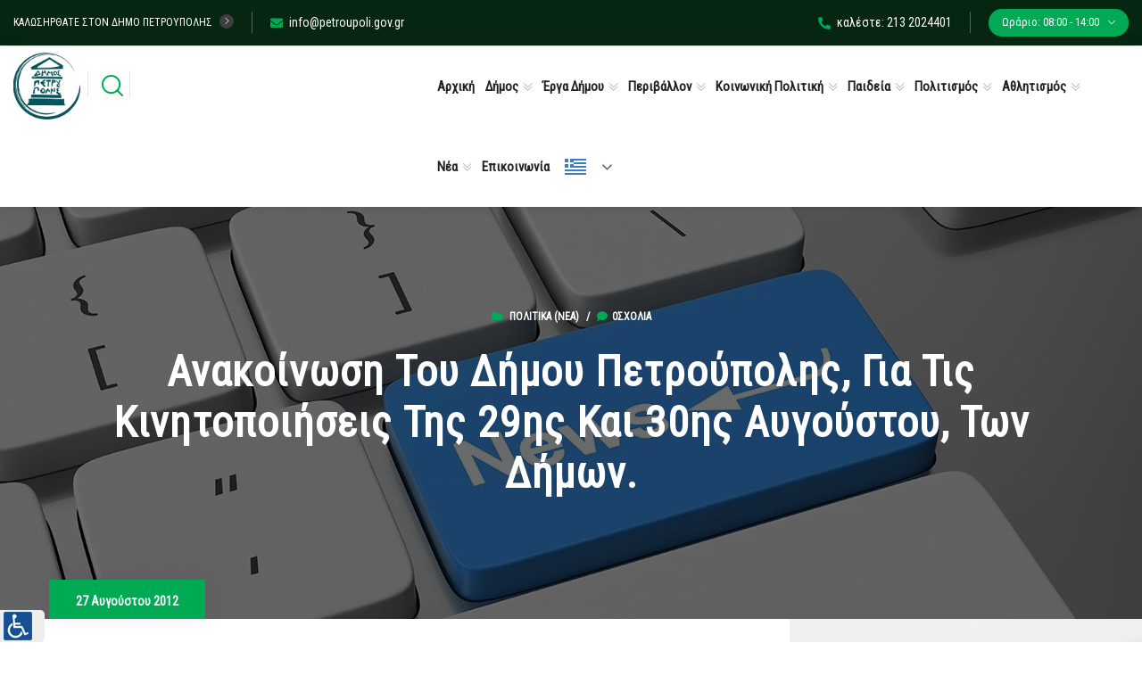

--- FILE ---
content_type: text/html; charset=UTF-8
request_url: https://petroupoli.gov.gr/29-30/
body_size: 49188
content:
<!DOCTYPE html>
<html lang="el">
<head>
	<meta charset="UTF-8">
	<meta http-equiv="X-UA-Compatible" content="IE=edge">
	<meta name="viewport" content="width=device-width, initial-scale=1.0, maximum-scale=1.0, user-scalable=0">
	<meta name='robots' content='index, follow, max-image-preview:large, max-snippet:-1, max-video-preview:-1' />

	<title>Ανακοίνωση του Δήμου Πετρούπολης, για τις κινητοποιήσεις της 29ης και 30ης Αυγούστου, των Δήμων. - Δήμος Πετρούπολης</title>
	<link rel="canonical" href="https://petroupoli.gov.gr/29-30/" />
	<meta property="og:locale" content="el_GR" />
	<meta property="og:type" content="article" />
	<meta property="og:title" content="Ανακοίνωση του Δήμου Πετρούπολης, για τις κινητοποιήσεις της 29ης και 30ης Αυγούστου, των Δήμων. - Δήμος Πετρούπολης" />
	<meta property="og:description" content="Πετρουπολιώτισσα – Πετρουπολιώτη, Βρισκόμαστε σε περίοδο που η οικονομική κρίση βαθαίνει, οι αντιθέσεις μέσα στο καπιταλιστικό σύστημα που τη δημιούργησε οξύνονται, ενώ αυτό είναι τόσο σάπιο και ξεπερασμένο που όχι απλά δε μπορεί να την ξεπεράσει αλλά ούτε να τη διαχειριστεί. Ο λαός από την άλλη, έχει ήδη πληρώσει βαριά και επώδυνα μια κρίση για την οποία δεν ευθύνεται και έπεται συνέχεια. Τα μέτρα που πάρθηκαν από τις προηγούμενες κυβερνήσεις και τα μέτρα που παίρνει η σημερινή συγκυβέρνηση σε πλήρη συμφωνία με την Ε.Ε. και την Τρόϊκα, τσακίζουν κάθε εργασιακό – συνταξιοδοτικό δικαίωμα των εργαζομένων, εμπορευματοποιούν ΠΑΙΔΕΙΑ – ΥΓΕΙΑ – ΠΟΛΙΤΙΣΜΟ – ΑΘΛΗΤΙΣΜΟ και τέλος η φοροληστεία και τα χαράτσια κάθε είδους, έχουν ήδη εξαθλιώσει χιλιάδες οικογένειες. Φυσικά η αντιλαϊκή πολιτική δεν υπήρχε περίπτωση να αφήσει ανέπαφη την τοπική διοίκηση, αφού το 2012 οι Δήμοι και Περιφέρειες με λιγότερα χρήματα – σε σύγκριση με τα προηγούμενα χρόνια – από τις κρατικές επιχορηγήσεις, καλούνται να επιτελέσουν ασυγκρίτως μεγαλύτερο έργο. Οι μεταφερόμενες αρμοδιότητες, τόσο οι παλιότερες, όσο και αυτές που προβλέπει ο “Καλλικράτης”, όχι μόνο δε συνοδεύονται από την ανάλογη μεταφορά κονδυλίων, αλλά, αντίθετα, τα συνολικά κονδύλια που προβλέπονται είναι αισθητά μικρότερα από το παρελθόν λες και ποτέ δε συντελέστηκε η περιλάλητη διοικητική μεταρρύθμιση. Πολλοί Δήμοι δεν έχουν να πληρώσουν τη μισθοδοσία των εργαζομένων, ενώ οι όποιες κοινωνικές δομές καταρρέουν. Είναι χαρακτηριστικό ότι από τα 135 εκατομμύρια ευρώ που έλαβαν οι Δήμοι ως μηνιαία χρηματοδότηση τον Ιούνη, αυτή μειώθηκε τον Ιούλη στα 96 εκατομμύρια ευρώ, ενώ από τον Αύγουστο και για τους επόμενους μήνες του έτους προβλέπεται να “προσγειωθεί” στα 72 εκατομμύρια ευρώ. Οι ευθύνες της πλειοψηφίας των αιρετών που εκλέχθηκαν με το ΠΑΣΟΚ, τη ΝΔ, τη ΔΗΜΑΡ και τον ΣΥΝ είναι μεγάλες γιατί ουσιαστικά συνέβαλαν σε αυτή την εξέλιξη. Θα έπρεπε η ηγεσία της ΚΕΔΕ και της ΠΕΔΑ να γνωρίζουν ότι η επαναξιολόγηση δαπανών που γίνεται κάθε χρόνο, θα μειώνει την κρατική χρηματοδότηση και θα αυξάνει τα “ίδια έσοδα” των Δήμων που προέρχονται από το χαράτσωμα του λαού.  Οι εργαζόμενοι στους ΟΤΑ βιώνουν από πρώτο χέρι αυτή την αντεργατική λαίλαπα. Στην αρχή με το ενιαίο μισθολόγιο το οποίο είναι φτωχολόγιο, τις μειώσεις μισθών, επιδομάτων, τη μείωση υπερωριών, το πρώτο κύμα εφεδρείας.. Σύμφωνα με τις τελευταίες εξαγγελίες της κυβέρνησης έρχεται δεύτερη εφεδρεία και καταργούνται και τα δώρα. Είναι φως φανάρι&#8230; Σπρώχνουν τους Δήμους στους ιδιώτες, προκειμένου να μπορούν να λειτουργήσουν.     Με όλα αυτά επιβεβαιώνεται πλήρως η θέση μας ότι η Τοπική Διοίκηση με τον “Καλλικράτη”, είναι κρατικός μηχανισμός προώθησης και υλοποίησης της πολιτικής της Ευρωπαϊκής Ένωσης, υποταγμένος πλήρως στους στόχους των διαρκών “μνημονίων”. Βασική αποστολή του “Καλλικράτη” είναι η υλοποίηση της κεντρικής πολιτικής της “ανταγωνιστικότητας”, η οποία εκφράζεται με τη φορομπηξία των λαϊκών στρωμάτων, την ιδιωτικοποίηση υπηρεσιών και εμπορευματοποίηση έργων, την ανατροπή και διάλυση των εργασιακών σχέσεων, τις απολύσεις και τη χειραγώγηση των εργαζομένων στις Περιφέρειες και στους Δήμους. Με βάση όλα τα παραπάνω κλείνουμε το Δήμο στις 29 και 30 Αυγούστου και σύμφωνα με την απόφαση της Περιφερειακής Ένωσης Δήμων Αττικής (ΠΕΔΑ) καλούμε όλους τους εργαζόμενους στο Δήμο και όλο τον Πετρουπολιώτικο λαό να στηρίξει αυτό τον αγώνα, να προασπίσουμε το δημόσιο χαρακτήρα των υπηρεσιών του Δήμου, να διεκδικήσουμε όχι μόνο γενναία κρατική χρηματοδότηση που θα καλύπτει πλήρως τις σύγχρονες και διευρυμένες ανάγκες των δημοτών αλλά να παρθούν και επείγοντα μέτρα που ανακουφίζουν τις λαϊκές οικογένειες. Η ΔΙΟΙΚΗΣΗ ΚΑΙ ΤΟ ΣΩΜΑΤΕΙΟ ΕΡΓΑΖΟΜΕΝΩΝ ΤΟΥ ΔΗΜΟΥ ΠΕΤΡΟΥΠΟΛΗΣ ΚΑΛΟΥΝ ΟΛΟ ΤΟΝ ΠΕΤΡΟΥΠΟΛΙΩΤΙΚΟ ΛΑΟ ΣΤΗΝ ΟΜΟΝΟΙΑ ΤΗΝ ΤΕΤΑΡΤΗ 29 ΑΥΓΟΥΣΤΟΥ ΣΤΙΣ 10:30 π.μ." />
	<meta property="og:url" content="https://petroupoli.gov.gr/29-30/" />
	<meta property="og:site_name" content="Δήμος Πετρούπολης" />
	<meta property="article:published_time" content="2012-08-27T07:55:35+00:00" />
	<meta name="author" content="Δημήτρης Αγγελινάς" />
	<meta name="twitter:card" content="summary_large_image" />
	<meta name="twitter:label1" content="Συντάχθηκε από" />
	<meta name="twitter:data1" content="Δημήτρης Αγγελινάς" />
	<script type="application/ld+json" class="yoast-schema-graph">{"@context":"https://schema.org","@graph":[{"@type":"Article","@id":"https://petroupoli.gov.gr/29-30/#article","isPartOf":{"@id":"https://petroupoli.gov.gr/29-30/"},"author":{"name":"Δημήτρης Αγγελινάς","@id":"https://petroupoli.gov.gr/#/schema/person/5ed2bfb1120502d7c149aa309297719f"},"headline":"Ανακοίνωση του Δήμου Πετρούπολης, για τις κινητοποιήσεις της 29ης και 30ης Αυγούστου, των Δήμων.","datePublished":"2012-08-27T07:55:35+00:00","mainEntityOfPage":{"@id":"https://petroupoli.gov.gr/29-30/"},"wordCount":0,"publisher":{"@id":"https://petroupoli.gov.gr/#organization"},"articleSection":["Πολιτικά (Νεα)"],"inLanguage":"el"},{"@type":"WebPage","@id":"https://petroupoli.gov.gr/29-30/","url":"https://petroupoli.gov.gr/29-30/","name":"Ανακοίνωση του Δήμου Πετρούπολης, για τις κινητοποιήσεις της 29ης και 30ης Αυγούστου, των Δήμων. - Δήμος Πετρούπολης","isPartOf":{"@id":"https://petroupoli.gov.gr/#website"},"datePublished":"2012-08-27T07:55:35+00:00","breadcrumb":{"@id":"https://petroupoli.gov.gr/29-30/#breadcrumb"},"inLanguage":"el","potentialAction":[{"@type":"ReadAction","target":["https://petroupoli.gov.gr/29-30/"]}]},{"@type":"BreadcrumbList","@id":"https://petroupoli.gov.gr/29-30/#breadcrumb","itemListElement":[{"@type":"ListItem","position":1,"name":"Αρχική","item":"https://petroupoli.gov.gr/"},{"@type":"ListItem","position":2,"name":"Ανακοίνωση του Δήμου Πετρούπολης, για τις κινητοποιήσεις της 29ης και 30ης Αυγούστου, των Δήμων."}]},{"@type":"WebSite","@id":"https://petroupoli.gov.gr/#website","url":"https://petroupoli.gov.gr/","name":"Δήμος Πετρούπολης","description":"Επίσημος Ιστότοπος του Δήμου Πετρούπολης","publisher":{"@id":"https://petroupoli.gov.gr/#organization"},"potentialAction":[{"@type":"SearchAction","target":{"@type":"EntryPoint","urlTemplate":"https://petroupoli.gov.gr/?s={search_term_string}"},"query-input":{"@type":"PropertyValueSpecification","valueRequired":true,"valueName":"search_term_string"}}],"inLanguage":"el"},{"@type":"Organization","@id":"https://petroupoli.gov.gr/#organization","name":"Δήμος Πετρούπολης","url":"https://petroupoli.gov.gr/","logo":{"@type":"ImageObject","inLanguage":"el","@id":"https://petroupoli.gov.gr/#/schema/logo/image/","url":"https://petroupoli.gov.gr/wp-content/uploads/2021/07/cropped-logo-petroupoli-new-200.png","contentUrl":"https://petroupoli.gov.gr/wp-content/uploads/2021/07/cropped-logo-petroupoli-new-200.png","width":198,"height":198,"caption":"Δήμος Πετρούπολης"},"image":{"@id":"https://petroupoli.gov.gr/#/schema/logo/image/"}},{"@type":"Person","@id":"https://petroupoli.gov.gr/#/schema/person/5ed2bfb1120502d7c149aa309297719f","name":"Δημήτρης Αγγελινάς","image":{"@type":"ImageObject","inLanguage":"el","@id":"https://petroupoli.gov.gr/#/schema/person/image/","url":"https://secure.gravatar.com/avatar/b12f729312d01053a61500a4a17db3e836c02f47260f14104732c07d5bd08cc5?s=96&d=mm&r=g","contentUrl":"https://secure.gravatar.com/avatar/b12f729312d01053a61500a4a17db3e836c02f47260f14104732c07d5bd08cc5?s=96&d=mm&r=g","caption":"Δημήτρης Αγγελινάς"},"url":"https://petroupoli.gov.gr/author/agedi/"}]}</script>


<link href="https://fonts.googleapis.com" rel="preconnect" crossorigin><link href="https://translate.google.com" rel="preconnect"><link href="https://fonts.gstatic.com" rel="preconnect" crossorigin><link href="https://translate.googleapis.com" rel="preconnect"><link href="https://maxcdn.bootstrapcdn.com" rel="preconnect"><link href="https://cdn.loom.com" rel="preconnect"><link href="https://www.gstatic.com" rel="preconnect"><link href="https://www.googletagmanager.com" rel="preconnect"><link rel="alternate" type="text/calendar" title="Δήμος Πετρούπολης &raquo; iCal Τροφοδοσία" href="https://petroupoli.gov.gr/events/?ical=1" />
<link rel="alternate" title="oEmbed (JSON)" type="application/json+oembed" href="https://petroupoli.gov.gr/wp-json/oembed/1.0/embed?url=https%3A%2F%2Fpetroupoli.gov.gr%2F29-30%2F" />
<link rel="alternate" title="oEmbed (XML)" type="text/xml+oembed" href="https://petroupoli.gov.gr/wp-json/oembed/1.0/embed?url=https%3A%2F%2Fpetroupoli.gov.gr%2F29-30%2F&#038;format=xml" />
		
							<script data-no-minify="1" src="https://petroupoli.gov.gr/wp-content/uploads/wga-cache/1/gtm-50cf6c6a7ccb3c202ee1cd842364afd2.js"  data-cfasync="false" data-wpfc-render="false" async></script>
			<script data-cfasync="false" data-wpfc-render="false">
				var em_version = '8.11.1';
				var em_track_user = true;
				var em_no_track_reason = '';
								var ExactMetricsDefaultLocations = {"page_location":"https:\/\/petroupoli.gov.gr\/29-30\/"};
								if ( typeof ExactMetricsPrivacyGuardFilter === 'function' ) {
					var ExactMetricsLocations = (typeof ExactMetricsExcludeQuery === 'object') ? ExactMetricsPrivacyGuardFilter( ExactMetricsExcludeQuery ) : ExactMetricsPrivacyGuardFilter( ExactMetricsDefaultLocations );
				} else {
					var ExactMetricsLocations = (typeof ExactMetricsExcludeQuery === 'object') ? ExactMetricsExcludeQuery : ExactMetricsDefaultLocations;
				}

								var disableStrs = [
										'ga-disable-G-357SHCNC9D',
									];

				/* Function to detect opted out users */
				function __gtagTrackerIsOptedOut() {
					for (var index = 0; index < disableStrs.length; index++) {
						if (document.cookie.indexOf(disableStrs[index] + '=true') > -1) {
							return true;
						}
					}

					return false;
				}

				/* Disable tracking if the opt-out cookie exists. */
				if (__gtagTrackerIsOptedOut()) {
					for (var index = 0; index < disableStrs.length; index++) {
						window[disableStrs[index]] = true;
					}
				}

				/* Opt-out function */
				function __gtagTrackerOptout() {
					for (var index = 0; index < disableStrs.length; index++) {
						document.cookie = disableStrs[index] + '=true; expires=Thu, 31 Dec 2099 23:59:59 UTC; path=/';
						window[disableStrs[index]] = true;
					}
				}

				if ('undefined' === typeof gaOptout) {
					function gaOptout() {
						__gtagTrackerOptout();
					}
				}
								window.dataLayer = window.dataLayer || [];

				window.ExactMetricsDualTracker = {
					helpers: {},
					trackers: {},
				};
				if (em_track_user) {
					function __gtagDataLayer() {
						dataLayer.push(arguments);
					}

					function __gtagTracker(type, name, parameters) {
						if (!parameters) {
							parameters = {};
						}

						if (parameters.send_to) {
							__gtagDataLayer.apply(null, arguments);
							return;
						}

						if (type === 'event') {
														parameters.send_to = exactmetrics_frontend.v4_id;
							var hookName = name;
							if (typeof parameters['event_category'] !== 'undefined') {
								hookName = parameters['event_category'] + ':' + name;
							}

							if (typeof ExactMetricsDualTracker.trackers[hookName] !== 'undefined') {
								ExactMetricsDualTracker.trackers[hookName](parameters);
							} else {
								__gtagDataLayer('event', name, parameters);
							}
							
						} else {
							__gtagDataLayer.apply(null, arguments);
						}
					}

					__gtagTracker('js', new Date());
					__gtagTracker('set', {
						'developer_id.dNDMyYj': true,
											});
					if ( ExactMetricsLocations.page_location ) {
						__gtagTracker('set', ExactMetricsLocations);
					}
										__gtagTracker('config', 'G-357SHCNC9D', {"forceSSL":"true","link_attribution":"true"} );
										window.gtag = __gtagTracker;										(function () {
						/* https://developers.google.com/analytics/devguides/collection/analyticsjs/ */
						/* ga and __gaTracker compatibility shim. */
						var noopfn = function () {
							return null;
						};
						var newtracker = function () {
							return new Tracker();
						};
						var Tracker = function () {
							return null;
						};
						var p = Tracker.prototype;
						p.get = noopfn;
						p.set = noopfn;
						p.send = function () {
							var args = Array.prototype.slice.call(arguments);
							args.unshift('send');
							__gaTracker.apply(null, args);
						};
						var __gaTracker = function () {
							var len = arguments.length;
							if (len === 0) {
								return;
							}
							var f = arguments[len - 1];
							if (typeof f !== 'object' || f === null || typeof f.hitCallback !== 'function') {
								if ('send' === arguments[0]) {
									var hitConverted, hitObject = false, action;
									if ('event' === arguments[1]) {
										if ('undefined' !== typeof arguments[3]) {
											hitObject = {
												'eventAction': arguments[3],
												'eventCategory': arguments[2],
												'eventLabel': arguments[4],
												'value': arguments[5] ? arguments[5] : 1,
											}
										}
									}
									if ('pageview' === arguments[1]) {
										if ('undefined' !== typeof arguments[2]) {
											hitObject = {
												'eventAction': 'page_view',
												'page_path': arguments[2],
											}
										}
									}
									if (typeof arguments[2] === 'object') {
										hitObject = arguments[2];
									}
									if (typeof arguments[5] === 'object') {
										Object.assign(hitObject, arguments[5]);
									}
									if ('undefined' !== typeof arguments[1].hitType) {
										hitObject = arguments[1];
										if ('pageview' === hitObject.hitType) {
											hitObject.eventAction = 'page_view';
										}
									}
									if (hitObject) {
										action = 'timing' === arguments[1].hitType ? 'timing_complete' : hitObject.eventAction;
										hitConverted = mapArgs(hitObject);
										__gtagTracker('event', action, hitConverted);
									}
								}
								return;
							}

							function mapArgs(args) {
								var arg, hit = {};
								var gaMap = {
									'eventCategory': 'event_category',
									'eventAction': 'event_action',
									'eventLabel': 'event_label',
									'eventValue': 'event_value',
									'nonInteraction': 'non_interaction',
									'timingCategory': 'event_category',
									'timingVar': 'name',
									'timingValue': 'value',
									'timingLabel': 'event_label',
									'page': 'page_path',
									'location': 'page_location',
									'title': 'page_title',
									'referrer' : 'page_referrer',
								};
								for (arg in args) {
																		if (!(!args.hasOwnProperty(arg) || !gaMap.hasOwnProperty(arg))) {
										hit[gaMap[arg]] = args[arg];
									} else {
										hit[arg] = args[arg];
									}
								}
								return hit;
							}

							try {
								f.hitCallback();
							} catch (ex) {
							}
						};
						__gaTracker.create = newtracker;
						__gaTracker.getByName = newtracker;
						__gaTracker.getAll = function () {
							return [];
						};
						__gaTracker.remove = noopfn;
						__gaTracker.loaded = true;
						window['__gaTracker'] = __gaTracker;
					})();
									} else {
										console.log("");
					(function () {
						function __gtagTracker() {
							return null;
						}

						window['__gtagTracker'] = __gtagTracker;
						window['gtag'] = __gtagTracker;
					})();
									}
			</script>
							
		<style id='wp-img-auto-sizes-contain-inline-css'>
img:is([sizes=auto i],[sizes^="auto," i]){contain-intrinsic-size:3000px 1500px}
/*# sourceURL=wp-img-auto-sizes-contain-inline-css */
</style>
<link rel='stylesheet' id='cf7ic_style-css' href='https://petroupoli.gov.gr/wp-content/plugins/contact-form-7-image-captcha/css/cf7ic-style.css' media='all' />
<link rel='stylesheet' id='tribe-events-pro-mini-calendar-block-styles-css' href='https://petroupoli.gov.gr/wp-content/plugins/events-calendar-pro/build/css/tribe-events-pro-mini-calendar-block.css' media='all' />
<link rel='stylesheet' id='tec-variables-skeleton-css' href='https://petroupoli.gov.gr/wp-content/plugins/the-events-calendar/common/build/css/variables-skeleton.css' media='all' />
<link rel='stylesheet' id='tec-variables-full-css' href='https://petroupoli.gov.gr/wp-content/plugins/the-events-calendar/common/build/css/variables-full.css' media='all' />
<link rel='stylesheet' id='tribe-events-v2-virtual-single-block-css' href='https://petroupoli.gov.gr/wp-content/plugins/events-calendar-pro/build/css/events-virtual-single-block.css' media='all' />
<link rel='stylesheet' id='pmb_common-css' href='https://petroupoli.gov.gr/wp-content/plugins/print-my-blog/assets/styles/pmb-common.css' media='all' />
<link rel='stylesheet' id='wp-block-library-css' href='https://petroupoli.gov.gr/wp-includes/css/dist/block-library/style.min.css' media='all' />
<style id='classic-theme-styles-inline-css'>
/*! This file is auto-generated */
.wp-block-button__link{color:#fff;background-color:#32373c;border-radius:9999px;box-shadow:none;text-decoration:none;padding:calc(.667em + 2px) calc(1.333em + 2px);font-size:1.125em}.wp-block-file__button{background:#32373c;color:#fff;text-decoration:none}
/*# sourceURL=/wp-includes/css/classic-themes.min.css */
</style>
<style id='qsm-quiz-style-inline-css'>


/*# sourceURL=https://petroupoli.gov.gr/wp-content/plugins/quiz-master-next/blocks/build/style-index.css */
</style>
<link rel='stylesheet' id='pmb-select2-css' href='https://petroupoli.gov.gr/wp-content/plugins/print-my-blog/assets/styles/libs/select2.min.css' media='all' />
<link rel='stylesheet' id='pmb-jquery-ui-css' href='https://petroupoli.gov.gr/wp-content/plugins/print-my-blog/assets/styles/libs/jquery-ui/jquery-ui.min.css' media='all' />
<link rel='stylesheet' id='pmb-setup-page-css' href='https://petroupoli.gov.gr/wp-content/plugins/print-my-blog/assets/styles/setup-page.css' media='all' />
<style id='global-styles-inline-css'>
:root{--wp--preset--aspect-ratio--square: 1;--wp--preset--aspect-ratio--4-3: 4/3;--wp--preset--aspect-ratio--3-4: 3/4;--wp--preset--aspect-ratio--3-2: 3/2;--wp--preset--aspect-ratio--2-3: 2/3;--wp--preset--aspect-ratio--16-9: 16/9;--wp--preset--aspect-ratio--9-16: 9/16;--wp--preset--color--black: #000000;--wp--preset--color--cyan-bluish-gray: #abb8c3;--wp--preset--color--white: #ffffff;--wp--preset--color--pale-pink: #f78da7;--wp--preset--color--vivid-red: #cf2e2e;--wp--preset--color--luminous-vivid-orange: #ff6900;--wp--preset--color--luminous-vivid-amber: #fcb900;--wp--preset--color--light-green-cyan: #7bdcb5;--wp--preset--color--vivid-green-cyan: #00d084;--wp--preset--color--pale-cyan-blue: #8ed1fc;--wp--preset--color--vivid-cyan-blue: #0693e3;--wp--preset--color--vivid-purple: #9b51e0;--wp--preset--gradient--vivid-cyan-blue-to-vivid-purple: linear-gradient(135deg,rgb(6,147,227) 0%,rgb(155,81,224) 100%);--wp--preset--gradient--light-green-cyan-to-vivid-green-cyan: linear-gradient(135deg,rgb(122,220,180) 0%,rgb(0,208,130) 100%);--wp--preset--gradient--luminous-vivid-amber-to-luminous-vivid-orange: linear-gradient(135deg,rgb(252,185,0) 0%,rgb(255,105,0) 100%);--wp--preset--gradient--luminous-vivid-orange-to-vivid-red: linear-gradient(135deg,rgb(255,105,0) 0%,rgb(207,46,46) 100%);--wp--preset--gradient--very-light-gray-to-cyan-bluish-gray: linear-gradient(135deg,rgb(238,238,238) 0%,rgb(169,184,195) 100%);--wp--preset--gradient--cool-to-warm-spectrum: linear-gradient(135deg,rgb(74,234,220) 0%,rgb(151,120,209) 20%,rgb(207,42,186) 40%,rgb(238,44,130) 60%,rgb(251,105,98) 80%,rgb(254,248,76) 100%);--wp--preset--gradient--blush-light-purple: linear-gradient(135deg,rgb(255,206,236) 0%,rgb(152,150,240) 100%);--wp--preset--gradient--blush-bordeaux: linear-gradient(135deg,rgb(254,205,165) 0%,rgb(254,45,45) 50%,rgb(107,0,62) 100%);--wp--preset--gradient--luminous-dusk: linear-gradient(135deg,rgb(255,203,112) 0%,rgb(199,81,192) 50%,rgb(65,88,208) 100%);--wp--preset--gradient--pale-ocean: linear-gradient(135deg,rgb(255,245,203) 0%,rgb(182,227,212) 50%,rgb(51,167,181) 100%);--wp--preset--gradient--electric-grass: linear-gradient(135deg,rgb(202,248,128) 0%,rgb(113,206,126) 100%);--wp--preset--gradient--midnight: linear-gradient(135deg,rgb(2,3,129) 0%,rgb(40,116,252) 100%);--wp--preset--font-size--small: 13px;--wp--preset--font-size--medium: 20px;--wp--preset--font-size--large: 36px;--wp--preset--font-size--x-large: 42px;--wp--preset--spacing--20: 0.44rem;--wp--preset--spacing--30: 0.67rem;--wp--preset--spacing--40: 1rem;--wp--preset--spacing--50: 1.5rem;--wp--preset--spacing--60: 2.25rem;--wp--preset--spacing--70: 3.38rem;--wp--preset--spacing--80: 5.06rem;--wp--preset--shadow--natural: 6px 6px 9px rgba(0, 0, 0, 0.2);--wp--preset--shadow--deep: 12px 12px 50px rgba(0, 0, 0, 0.4);--wp--preset--shadow--sharp: 6px 6px 0px rgba(0, 0, 0, 0.2);--wp--preset--shadow--outlined: 6px 6px 0px -3px rgb(255, 255, 255), 6px 6px rgb(0, 0, 0);--wp--preset--shadow--crisp: 6px 6px 0px rgb(0, 0, 0);}:where(.is-layout-flex){gap: 0.5em;}:where(.is-layout-grid){gap: 0.5em;}body .is-layout-flex{display: flex;}.is-layout-flex{flex-wrap: wrap;align-items: center;}.is-layout-flex > :is(*, div){margin: 0;}body .is-layout-grid{display: grid;}.is-layout-grid > :is(*, div){margin: 0;}:where(.wp-block-columns.is-layout-flex){gap: 2em;}:where(.wp-block-columns.is-layout-grid){gap: 2em;}:where(.wp-block-post-template.is-layout-flex){gap: 1.25em;}:where(.wp-block-post-template.is-layout-grid){gap: 1.25em;}.has-black-color{color: var(--wp--preset--color--black) !important;}.has-cyan-bluish-gray-color{color: var(--wp--preset--color--cyan-bluish-gray) !important;}.has-white-color{color: var(--wp--preset--color--white) !important;}.has-pale-pink-color{color: var(--wp--preset--color--pale-pink) !important;}.has-vivid-red-color{color: var(--wp--preset--color--vivid-red) !important;}.has-luminous-vivid-orange-color{color: var(--wp--preset--color--luminous-vivid-orange) !important;}.has-luminous-vivid-amber-color{color: var(--wp--preset--color--luminous-vivid-amber) !important;}.has-light-green-cyan-color{color: var(--wp--preset--color--light-green-cyan) !important;}.has-vivid-green-cyan-color{color: var(--wp--preset--color--vivid-green-cyan) !important;}.has-pale-cyan-blue-color{color: var(--wp--preset--color--pale-cyan-blue) !important;}.has-vivid-cyan-blue-color{color: var(--wp--preset--color--vivid-cyan-blue) !important;}.has-vivid-purple-color{color: var(--wp--preset--color--vivid-purple) !important;}.has-black-background-color{background-color: var(--wp--preset--color--black) !important;}.has-cyan-bluish-gray-background-color{background-color: var(--wp--preset--color--cyan-bluish-gray) !important;}.has-white-background-color{background-color: var(--wp--preset--color--white) !important;}.has-pale-pink-background-color{background-color: var(--wp--preset--color--pale-pink) !important;}.has-vivid-red-background-color{background-color: var(--wp--preset--color--vivid-red) !important;}.has-luminous-vivid-orange-background-color{background-color: var(--wp--preset--color--luminous-vivid-orange) !important;}.has-luminous-vivid-amber-background-color{background-color: var(--wp--preset--color--luminous-vivid-amber) !important;}.has-light-green-cyan-background-color{background-color: var(--wp--preset--color--light-green-cyan) !important;}.has-vivid-green-cyan-background-color{background-color: var(--wp--preset--color--vivid-green-cyan) !important;}.has-pale-cyan-blue-background-color{background-color: var(--wp--preset--color--pale-cyan-blue) !important;}.has-vivid-cyan-blue-background-color{background-color: var(--wp--preset--color--vivid-cyan-blue) !important;}.has-vivid-purple-background-color{background-color: var(--wp--preset--color--vivid-purple) !important;}.has-black-border-color{border-color: var(--wp--preset--color--black) !important;}.has-cyan-bluish-gray-border-color{border-color: var(--wp--preset--color--cyan-bluish-gray) !important;}.has-white-border-color{border-color: var(--wp--preset--color--white) !important;}.has-pale-pink-border-color{border-color: var(--wp--preset--color--pale-pink) !important;}.has-vivid-red-border-color{border-color: var(--wp--preset--color--vivid-red) !important;}.has-luminous-vivid-orange-border-color{border-color: var(--wp--preset--color--luminous-vivid-orange) !important;}.has-luminous-vivid-amber-border-color{border-color: var(--wp--preset--color--luminous-vivid-amber) !important;}.has-light-green-cyan-border-color{border-color: var(--wp--preset--color--light-green-cyan) !important;}.has-vivid-green-cyan-border-color{border-color: var(--wp--preset--color--vivid-green-cyan) !important;}.has-pale-cyan-blue-border-color{border-color: var(--wp--preset--color--pale-cyan-blue) !important;}.has-vivid-cyan-blue-border-color{border-color: var(--wp--preset--color--vivid-cyan-blue) !important;}.has-vivid-purple-border-color{border-color: var(--wp--preset--color--vivid-purple) !important;}.has-vivid-cyan-blue-to-vivid-purple-gradient-background{background: var(--wp--preset--gradient--vivid-cyan-blue-to-vivid-purple) !important;}.has-light-green-cyan-to-vivid-green-cyan-gradient-background{background: var(--wp--preset--gradient--light-green-cyan-to-vivid-green-cyan) !important;}.has-luminous-vivid-amber-to-luminous-vivid-orange-gradient-background{background: var(--wp--preset--gradient--luminous-vivid-amber-to-luminous-vivid-orange) !important;}.has-luminous-vivid-orange-to-vivid-red-gradient-background{background: var(--wp--preset--gradient--luminous-vivid-orange-to-vivid-red) !important;}.has-very-light-gray-to-cyan-bluish-gray-gradient-background{background: var(--wp--preset--gradient--very-light-gray-to-cyan-bluish-gray) !important;}.has-cool-to-warm-spectrum-gradient-background{background: var(--wp--preset--gradient--cool-to-warm-spectrum) !important;}.has-blush-light-purple-gradient-background{background: var(--wp--preset--gradient--blush-light-purple) !important;}.has-blush-bordeaux-gradient-background{background: var(--wp--preset--gradient--blush-bordeaux) !important;}.has-luminous-dusk-gradient-background{background: var(--wp--preset--gradient--luminous-dusk) !important;}.has-pale-ocean-gradient-background{background: var(--wp--preset--gradient--pale-ocean) !important;}.has-electric-grass-gradient-background{background: var(--wp--preset--gradient--electric-grass) !important;}.has-midnight-gradient-background{background: var(--wp--preset--gradient--midnight) !important;}.has-small-font-size{font-size: var(--wp--preset--font-size--small) !important;}.has-medium-font-size{font-size: var(--wp--preset--font-size--medium) !important;}.has-large-font-size{font-size: var(--wp--preset--font-size--large) !important;}.has-x-large-font-size{font-size: var(--wp--preset--font-size--x-large) !important;}
:where(.wp-block-post-template.is-layout-flex){gap: 1.25em;}:where(.wp-block-post-template.is-layout-grid){gap: 1.25em;}
:where(.wp-block-term-template.is-layout-flex){gap: 1.25em;}:where(.wp-block-term-template.is-layout-grid){gap: 1.25em;}
:where(.wp-block-columns.is-layout-flex){gap: 2em;}:where(.wp-block-columns.is-layout-grid){gap: 2em;}
:root :where(.wp-block-pullquote){font-size: 1.5em;line-height: 1.6;}
/*# sourceURL=global-styles-inline-css */
</style>
<link rel='stylesheet' id='aep-preview-css' href='https://petroupoli.gov.gr/wp-content/plugins/awesome-contact-form7-for-elementor/assets/css/style.css' media='all' />
<link rel='stylesheet' id='cptch_stylesheet-css' href='https://petroupoli.gov.gr/wp-content/plugins/captcha-bws/css/front_end_style.css' media='all' />
<link rel='stylesheet' id='dashicons-css' href='https://petroupoli.gov.gr/wp-includes/css/dashicons.min.css' media='all' />
<link rel='stylesheet' id='cptch_desktop_style-css' href='https://petroupoli.gov.gr/wp-content/plugins/captcha-bws/css/desktop_style.css' media='all' />
<link rel='stylesheet' id='categories-images-styles-css' href='https://petroupoli.gov.gr/wp-content/plugins/categories-images/assets/css/zci-styles.css' media='all' />
<link rel='stylesheet' id='contact-form-7-css' href='https://petroupoli.gov.gr/wp-content/plugins/contact-form-7/includes/css/styles.css' media='all' />
<link rel='stylesheet' id='email-subscribers-css' href='https://petroupoli.gov.gr/wp-content/plugins/email-subscribers/lite/public/css/email-subscribers-public.css' media='all' />
<link rel='stylesheet' id='widgetopts-styles-css' href='https://petroupoli.gov.gr/wp-content/plugins/widget-options/assets/css/widget-options.css' media='all' />
<link rel='stylesheet' id='wpgmp-frontend-css' href='https://petroupoli.gov.gr/wp-content/plugins/wp-google-map-gold/assets/css/frontend.min.css' media='all' />
<link rel='stylesheet' id='tribe-events-v2-single-skeleton-css' href='https://petroupoli.gov.gr/wp-content/plugins/the-events-calendar/build/css/tribe-events-single-skeleton.css' media='all' />
<link rel='stylesheet' id='tribe-events-v2-single-skeleton-full-css' href='https://petroupoli.gov.gr/wp-content/plugins/the-events-calendar/build/css/tribe-events-single-full.css' media='all' />
<link rel='stylesheet' id='tec-events-elementor-widgets-base-styles-css' href='https://petroupoli.gov.gr/wp-content/plugins/the-events-calendar/build/css/integrations/plugins/elementor/widgets/widget-base.css' media='all' />
<link rel='stylesheet' id='bootstrap-css' href='https://petroupoli.gov.gr/wp-content/themes/citygovt/assets/css/bootstrap.css' media='all' />
<link rel='stylesheet' id='jquery-ui-css' href='https://petroupoli.gov.gr/wp-content/themes/citygovt/assets/css/jquery-ui.css' media='all' />
<link rel='stylesheet' id='owl-css' href='https://petroupoli.gov.gr/wp-content/themes/citygovt/assets/css/owl.css' media='all' />
<link rel='stylesheet' id='fontawesome-all-css' href='https://petroupoli.gov.gr/wp-content/themes/citygovt/assets/css/fontawesome-all.css' media='all' />
<link rel='stylesheet' id='line-awesome-css' href='https://petroupoli.gov.gr/wp-content/themes/citygovt/assets/css/line-awesome.css' media='all' />
<link rel='stylesheet' id='flaticon-css' href='https://petroupoli.gov.gr/wp-content/themes/citygovt/assets/css/flaticon.css' media='all' />
<link rel='stylesheet' id='animate-css' href='https://petroupoli.gov.gr/wp-content/themes/citygovt/assets/css/animate.css' media='all' />
<link rel='stylesheet' id='jquery-fancybox-css' href='https://petroupoli.gov.gr/wp-content/themes/citygovt/assets/css/jquery.fancybox.min.css' media='all' />
<link rel='stylesheet' id='scrollbar-css' href='https://petroupoli.gov.gr/wp-content/themes/citygovt/assets/css/scrollbar.css' media='all' />
<link rel='stylesheet' id='hover-css' href='https://petroupoli.gov.gr/wp-content/themes/citygovt/assets/css/hover.css' media='all' />
<link rel='stylesheet' id='custom-animate-css' href='https://petroupoli.gov.gr/wp-content/themes/citygovt/assets/css/custom-animate.css' media='all' />
<link rel='stylesheet' id='citygovt-style-css' href='https://petroupoli.gov.gr/wp-content/themes/citygovt/assets/css/style.css' media='all' />
<style id='citygovt-style-inline-css'>

/* Color File - Defult #00aa55 */

a{
	color: #00AA55;
}

.theme_color{
	color:#00AA55;
}

.btn-style-one .btn-title{
	background: #00AA55;
}

.btn-style-two:hover .btn-title{
	background: #00AA55;
}

.btn-style-three:hover .btn-title{
	background: #00AA55;
}
.scroll-to-top:hover{
	border-color:#00AA55;
	background: #00AA55;
}
.header-top-one .email .icon{
	color: #00AA55;
}

.header-top-one .email .icon{
	color: #00AA55;
}

.header-top-one .hours .hours-btn{
	background: #00AA55;
}
.header-top-one .mid-text i {
	color: #00AA55;	
}
.header-top-one .hours .hours-dropdown{
	border-top: 2px solid #00AA55;
}

.header-top-one .hours .hours-dropdown li a:hover{
	color: #00AA55;
}
.header-top-one .phone .icon{
	color: #00AA55;
}
.header-top-one .phone a:hover{
	color: #00AA55;
}
.main-menu .navigation>li.current-menu-item>a, 
.main-menu .navigation>li:hover>a, 
.main-menu .navigation>li.current>a, 
.header-style-two .header-upper .main-menu .navigation>li:hover>a, 
.header-style-two .header-upper .main-menu .navigation>li.current>a, 
.header-style-two .header-upper .main-menu .navigation>li.current>a:before, 
.header-style-two .header-upper .main-menu .navigation>li:hover>a:before {
	color: #00AA55;
}
.sticky-header .main-menu .navigation > li:hover > a,
.sticky-header .main-menu .navigation > li.current > a{
	color: #00AA55;
}
.main-menu .navigation > li > ul > li:hover > a:before,
.main-menu .navigation > li > ul > li > ul > li:hover > a:before{
	background: #00AA55;
	border-color: #00AA55;
}
.main-menu .navigation > li > ul > li:hover > a:after,
.main-menu .navigation > li > ul > li > ul > li:hover > a:after{
	border-color: #00AA55;
}
.main-menu .navigation > li > ul > li:hover > a{
	color:#00AA55;
}
.main-menu .navigation > li > ul > li > ul > li:hover > a{
	color:#00AA55;
}
.social-links-one li a:hover{
	background: #00AA55;
	border-color: #00AA55;
}
.header-style-one .other-links .language .lang-dropdown{
	border-top: 2px solid #00AA55;
}

.header-style-one .other-links .language .lang-dropdown li a:hover{
	color: #00AA55;
}
.header-top-two .left-text .icon{
	color: #00AA55;
}
.header-top-two .info li .icon{
	color: #00AA55;
}
.header-top-two .info li a:hover{
	color: #00AA55;
}
.header-top-two .language .lang-btn .icon{
	color: #00AA55;
}
.header-top-two .language .lang-dropdown{
	border-top: 2px solid #00AA55;
}
.header-top-two .language .lang-dropdown li a:hover{
	color: #00AA55;
}
.social-links-two li a:hover{
	background: #00AA55;
	border-color: #00AA55;
}
.search-popup .search-form fieldset input[type="submit"]{
	background:#00AA55;
}
.search-popup .search-form fieldset input[type="submit"]:hover{
	background:#00AA55;
}
.search-popup .recent-searches li a:hover{
	color:#00AA55;
	border-color:#00AA55;	
}
.mobile-menu .navigation li > a:before{
	border-left: 3px solid #00AA55;
}
.banner-carousel .next-slide .count{
	color: #00AA55;
}
.banner-section .owl-nav .owl-prev:hover, 
.banner-section .owl-nav .owl-next:hover{
	color: #00AA55;
	background: none;
}
.banner-section-two .owl-nav .owl-prev:hover, 
.banner-section-two .owl-nav .owl-next:hover{
	color: #00AA55;
}
.sec-title .separator:before{
	border-bottom: 2px solid #00AA55;
}
.sec-title .separator:after{
	border-bottom: 2px solid #00AA55;
}
.sec-title .separator .cir{
	border: 2px solid #00AA55;
}
.sec-title .separator .c-2{
	background: #00AA55;
}
.list-style-one li:before{
	color: #00AA55;
}
.welcome-section .owl-dots .owl-dot.active span {
	background: #00AA55;
	outline-color: #00AA55;
}
.featured-block .content-box .icon-box {
	color: #00AA55;	
}
.featured-block .content-box h4 a:hover{
	color: #00AA55;
}
.featured-block .content-box h4 a:hover{
	color: #00AA55;
}

.featured-block .hover-box h4 a:hover{
	color: #00AA55;
}
.featured-block .more-link{
	color: #00AA55;
}
.featured-block .more-link a{
	color: #00AA55;
}
.featured-block .inner-box:hover .more-link a:before{
	background: #00AA55;
}
.about-section .upper-text .big-letter{
	background: #00AA55;
}
.about-section .quote-box .round-point{
	background: #00AA55;
}
.about-section .quote-box .round-point:before{
	background: #00AA55;
}
.about-section .content_box .image_box .icon-box {
	background: #00AA55;
}
.about-section .quote-box .inner{
	background: #00AA55;
}
.about-section .quote-box .inner:before{
	border-top: 20px solid #00AA55;
	border-right: 20px solid #00AA55;
}
.services-section .image-left .image-layer:before{
	background: #00AA55;
}
.featured-service-block .lower-box{
	background: #00AA55;
}
.featured-block-two .content-box .icon-box{
	color: #00AA55;
}
.featured-block-two .inner-box:hover .content-box .icon-box:before{
	background: #00AA55;
}
.featured-block-two .content-box h4 a:hover{
	color: #00AA55;
}
.featured-block-two .read-more a:before{
	color:#00AA55;
}
.featured-block-two .read-more a:hover,
.featured-block-two .inner-box:hover .read-more a{
	color:#00AA55;
}
.featured-block-three .content-box .icon-box {
	color:#00AA55;	
}
.services-section .sec-title .more-link a {
	color:#00AA55;	
}
.event-block .content-box .cat-info span {
	background: #00AA55;
}
.event-block .content-box .content .notification li span {
	color: #00AA55;	
}
.event-block .inner-box:hover .content-box .date-box{
	color: #00AA55;
}
.event-block .content-box .cat-info a{
	background: #00AA55;
}
.event-block .content-box h3 a:hover{
	color: #00AA55;
}
.event-block .read-more a:before{
	color:#00AA55;
}
.event-block .read-more a,
.event-block .read-more a:hover,
.event-block .inner-box:hover .read-more a{
	color:#00AA55;
}
.newsletter-box .form-box .form-group input[type="text"]:focus,
.newsletter-box .form-box .form-group input[type="email"]:focus,
.newsletter-box .form-box .form-group input[type="tel"]:focus{
	border-color:#00AA55;
}
.events-section .see-all a{
	color:#00AA55;
}
.event-block-two .content-box .cat-info span {
	background: #00AA55;
}
.event-banner .cat-info span {
	background: #00AA55;
}
.wp-block-tag-cloud a:hover, .sidebar .tagcloud a:hover {
	background-color: #00AA55;
	border-color: #00AA55;
}
.sidebar .widget_archive li a:hover, 
.sidebar .widget_categories li a:hover, 
.sidebar .widget_archive li.current a, 
.sidebar .widget_categories li.current a {
	color: #00AA55;
}
.sidebar .widget_archive li a:before, 
.sidebar .widget_categories li a:before {
	color: #00AA55;
}
.sidebar .widget_archive li a:after, 
.sidebar .widget_categories li a:after {
	color: #00AA55;
}
.styled-pagination .post-page-numbers:hover, 
.styled-pagination .post-page-numbers.current, 
.styled-pagination .page-numbers:hover, .styled-pagination .page-numbers.current {
	background: #00AA55;
	border-color: #00AA55;
}
.styled-pagination .prev:hover, .styled-pagination .next:hover {
	color: #00AA55 !important;
}
.team_membars.full_page .member_image .team_member_details .upper_block{
	background: #00AA55;	
}
.skill_bar .progress-bar {
	background: #00AA55;		
}
.services-section-two .nav-column .inner{
	background: #00AA55;
}
.services-section-two .image-box{
	background: #00AA55;
}
.team-block .hover-box .icon-box{
	color: #00AA55;
}
.alternate .team-block .hover-box .icon-box{
	color: #00AA55;
}
.team-block .info li a:hover{
	color: #00AA55;
}
.team-block .social-links li a:hover{
	color: #00AA55;
}
.team-block .lower-box:before{
	background: #00AA55 !important;
}
.team-block .lower-box .designation{
	color: #00AA55 !important;
}
.team-carousel .owl-dots .owl-dot.active span {
    background: #00AA55 !important;
    outline-color: #00AA55 !important;
}

.news-block .hover-box .single-link a{
	background: #00AA55;
}
.news-block .lower-box h4 a:hover{
	color: #00AA55;
}
.news-block .lower-box .cat-info .fa{
	color: #00AA55;
}
.news-carousel .owl-nav .owl-next:hover,
.news-carousel .owl-nav .owl-prev:hover{
	border-color: #00AA55 !important;
	color: #00AA55 !important;
}
.news-carousel .owl-dots .owl-dot.active span{
	background: #00AA55;
	outline-color: #00AA55;
}
.contact-info-section .info-box .inner:before{
	border-bottom: 2px solid #00AA55;
}
.contact-info-section .info-box .icon{
	color: #00AA55;
}
.contact-info-section .info-box .info a:hover{
	color: #00AA55;
}
.testimonials-section .slide-item .info .designation{
	color: #00AA55;
}
.testimonials-section .owl-dots .owl-dot.active span{
	background: #00AA55;
	outline-color: #00AA55;
}
.facts-section .fact-column .fact-box{
	color: #00AA55;
	border: 2px solid #00AA55;
}
.facts-section .fact-column .fact-box:before{
	border-bottom: 1px solid #00AA55;
}
.main-footer .links-widget .menu li a:before {
	border-color:#00AA55;
}
.main-footer .num-widget ul li a .hvr-info:before {
	color: #00AA55;
}
.main-footer .footer-bottom .copyright a{
	color: #00AA55;
}
.main-footer .social-links li a:hover{
	color: #00AA55;
}
.featured-block-three .content-box h4 a:hover{
	color: #00AA55;
}
.featured-block-three .hover-box h4 a:hover{
	color: #00AA55;
}
.featured-block-three .more-link{
	color: #00AA55;
}
.featured-block-three .more-link a:before{
	background: #00AA55;
}
.contact-links-box .info-header{
	background: #00AA55;
}
.contact-links-box .info li a:hover{
	color: #00AA55;
}
.contact-links-box .info li .icon{
	color: #00AA55;
}
.welcome-section-two .video-link .link .icon{
	color: #00AA55;
	border: 2px solid #00AA55;
}
.welcome-section-two .video-link .link:hover{
	color: #00AA55;
}
.fluid-section .top-icon-box{
	color: #00AA55;
}
.fluid-section .column:nth-child(2) .image-layer:before{
	background: #00AA55;
}
.departments-section .right-column .bottom-text a{
	color: #00AA55;
}

.departments-carousel .owl-nav .owl-next:hover,
.departments-carousel .owl-nav .owl-prev:hover{
	border-color: #00AA55;
	color: #00AA55;	
}

.sidebar .services-widget .links li a:hover,
.sidebar .services-widget .links li.current a{
	background: #00AA55;
}

.sidebar .cat-links li a:before{
	color: #00AA55;
}

.sidebar .cat-links li a:after{
	color: #00AA55;
}

.sidebar .cat-links li a:hover,
.sidebar .cat-links li.current a{
	color: #00AA55;
}

.featured-block-four .icon-box{
	color: #00AA55;
}
.featured-block-four h4 a:hover{
	color: #00AA55;
}
.featured-block-four .read-more a span:after{
	color:#00AA55;
}
.featured-block-four .read-more a:after{
	color:#00AA55;
}
.featured-block-four .read-more a:hover,
.featured-block-four .inner-box:hover .read-more a{
	color:#00AA55;
}

.departments-carousel .owl-dots .owl-dot.active span{
	background: #00AA55;
	outline-color: #00AA55;
}
.departments-section .services-row .image-layer:before{
	background: #00AA55;
}
.hi-block .upper-info h3:after{
	border-right: 2px solid #00AA55;
}
.hi-block .upper-info h3 a:hover{
	color: #00AA55;
}
.hi-block .image-cap .video-link .link:hover{
	color: #00AA55;
}
.highlights-section .owl-theme .owl-nav .owl-prev:hover,
.highlights-section .owl-theme .owl-nav .owl-next:hover{
	color: #00AA55;
}
.team-block-two .info .designation{
	color: #00AA55;
}
.team-block-two .share-it .share-btn:hover{
	background: #00AA55;
	border-color: #00AA55;
}
.team-block-two .share-it .share-list li a:hover{
	color: #00AA55;
}
.news-block-two .image-box .cat-info .fa{
	color: #00AA55;
}
.news-block-two .image-box .hover-link a:hover{
	color: #00AA55;
}
.news-block-two .lower-box h4 a:hover{
	color: #00AA55;
}
.news-block-two .more-link a:before{
	color:#00AA55;
}
.news-block-two .more-link a:hover,
.news-block-two .inner-box:hover .more-link a{
	color:#00AA55;
}
.news-block-three .inner-box{
	background: #00AA55;
}
.news-block-four .image-box .date{
	background: #00AA55;
}
.news-block-four .hover-box .more-link a{
	background: #00AA55;
}
.news-block-four .lower-box h2 a:hover{
	color: #00AA55;
}
.news-block-four .lower-box .cat-info .fa{
	color: #00AA55;
}
.news-block-four .share-it:hover .share-btn{
	color: #00AA55;
}

.news-block-four .share-it .share-list li a:hover{
	color: #00AA55;
}

.news-block-five .image-box .date{
	background: #00AA55;
}
.news-block-five .hover-box .more-link a{
	background: #00AA55;
}
.news-block-five .lower-box h4 a:hover{
	color: #00AA55;
}
.news-block-five .lower-box .cat-info .fa{
	color: #00AA55;
}
.reviews-section .review-block:hover .author-thumb:before,
.reviews-section .review-block:hover .author-thumb:after{
	border-color: #00AA55;
}
.reviews-section .review-block .info .designation{
	color: #00AA55;
}
.reviews-section .review-block .icon-box{
	color: #00AA55;
}
.reviews-carousel .owl-nav .owl-next:hover,
.reviews-carousel .owl-nav .owl-prev:hover{
	border-color: #00AA55;
	color: #00AA55;
}
.accordion-box .block .acc-btn.active{
	color: #00AA55;
}
.accordion-box .block:before{
	border-left: 2px solid #00AA55;
}
.accordion-box .block .acc-btn.active .icon:before{
	color: #00AA55;
}
.default-form .form-group input[type="text"]:focus,
.default-form .form-group input[type="email"]:focus,
.default-form .form-group input[type="password"]:focus,
.default-form .form-group input[type="tel"]:focus,
.default-form .form-group input[type="url"]:focus,
.default-form .form-group input[type="file"]:focus,
.default-form .form-group input[type="number"]:focus,
.default-form .form-group textarea:focus,
.default-form .form-group select:focus,
.form-group .ui-selectmenu-button.ui-button:focus,
.form-group .ui-selectmenu-button.ui-button:active{
	border-color: #00AA55;
}
.default-form .check-block label:before{
	color: #00AA55;
}
.default-form .check-block input:checked + label:before{
	content: '\f00c';
	border-color: #00AA55;
}
.ui-menu .ui-menu-item-wrapper:hover,
.ui-menu .ui-menu-item-wrapper.ui-state-active{
	background: #00AA55;
}
.main-footer-two .twitter-widget .feed a{
	color: #00AA55;
}
.main-footer-two .twitter-widget .info .icon{
	color: #00AA55;
}
.main-footer-two .newsletter-form .form-group input[type="text"]:focus,
.main-footer-two .newsletter-form .form-group input[type="email"]:focus,
.main-footer-two .newsletter-form .form-group input[type="tel"]:focus{
	border-color:#00AA55;
}

.main-footer-two .footer-bottom .copyright a{
	color: #00AA55;
}
.main-footer-two .social-links li a:hover{
	color: #00AA55;
}
.main-footer-two .footer-links li a:hover{
	color: #00AA55;
}
.error-section .med-text{
	color: #00AA55;
}
.comming-soon .social-links li a:hover,
.comming-soon .social-links li a:hover{
	background: #00AA55;
	border-color:#00AA55;	
}
.comming-soon .newsletter-form .instruction span{
	color: #00AA55;
}
.comming-soon .newsletter-form .theme-btn{
	background: #00AA55;
}
.comming-soon .newsletter-form .theme-btn:hover{
	color: #00AA55;
}
.time-counter .time-countdown .counter-column:after{
	color: #00AA55;
}
.faq-tabs .tab-buttons .tab-btn .icon{
	color: #00AA55;
}
.featured-block-five h3 a:hover{
	color: #00AA55;
}
.featured-block-five .read-more a{
	color:#00AA55;
}
.featured-block-five .read-more a:hover{
	background: #00AA55;
}
.highlights-section-two .owl-nav .owl-prev:hover, 
.highlights-section-two .owl-nav .owl-next:hover{
	color: #00AA55;
}

.ext-info-section .awards-row .image-layer:before{
	background: #00AA55;
}
.ext-info-section .awards-row .image-layer:before{
	background: #00AA55;
}
.filter-gallery .filters .filter.active,
.filter-gallery .filters .filter.current{
	color: #00AA55;
}
.gallery-block .cap-box h3 a:hover{
	color: #00AA55;
}
.gallery-block .cap-box h4 a:hover{
	color: #00AA55;
}
.gallery-block .lower-box h4 a:hover{
	color: #00AA55;
}
.gallery-block .zoom-btn a:hover{
	border-color: #00AA55;
	background: #00AA55;
}
.gallery-block-two .title-box h4:before{
	background: #00AA55;
}
.gallery-block-two .title-box .title a:hover,
.gallery-block-two .title-box .category a:hover{
	color: #00AA55;
}
.gallery-block-two .link-btn a:hover{
	color: #00AA55;
}
.gallery-block-three .link-btn a:hover{
	background: #00AA55;
}
.gallery-block-three .zoom-btn a:hover{
	background: #00AA55;
}
.gallery-block-four .link-btn a:hover{
	background: #00AA55;
}
.gallery-block-four .zoom-btn a:hover{
	background: #00AA55;
}
.gallery-block-four .inner-box:hover .lower-box .separator .dot{
	background: #00AA55;
}
.gallery-block-four .inner-box:hover .lower-box .separator .dot:before,
.gallery-block-four .inner-box:hover .lower-box .separator .dot:after{
	border-color: #00AA55;
}
.styled-pagination li.prev a:hover,
.styled-pagination li.next a:hover{
	color: #00AA55 !important;
}
.styled-pagination li.prev a:hover,
.styled-pagination li.next a:hover{
	color: #00AA55 !important;
}
.styled-pagination li a:hover,
.styled-pagination li a.active{
	background: #00AA55;
	border-color: #00AA55;
}
.contact-info-box .info-header{
	background: #00AA55;
}
.contact-info-box .info li a:hover{
	color: #00AA55;
}
.contact-info-box .info li a:hover{
	color: #00AA55;
}
.contact-info-box .info li .icon{
	color: #00AA55;
}
.history-section .center-line .dot{
	background: #00AA55;
}
.history-section .center-line .dot:before{
	background: #00AA55;
}
.history-block:hover .year-box .year-inner{
	background: #00AA55;
}
.history-block:hover .year-box:before,
.history-block:hover .year-box:after{
	border-color: #00AA55;
}
.history-block .text-col h6{
	color: #00AA55;
}
.featured-block-six .content-box h4 a:hover{
	color: #00AA55;
}
.featured-block-six .content-box .icon-box{
	color: #00AA55;
}
.featured-block-six .hvr-dropdown ul li a:hover{
	color: #00AA55;
}
.sidebar .search-box .form-group input:focus{
	border-color:#00AA55;	
}
.sidebar .search-box .form-group input:focus + button,
.sidebar .search-box .form-group button:hover{
	color: #00AA55;
}
.sidebar .services-widget .links li .icon{
	color: #00AA55;
}
.sidebar .popular-tags .tags-list li a:hover{
	background-color:#00AA55;
	border-color:#00AA55;
}
.newsletter-box-two .form-group input[type="text"]:focus,
.newsletter-box-two .form-group input[type="email"]:focus,
.newsletter-box-two .form-group input[type="tel"]:focus{
	border-color:#00AA55;
}
.sidebar .recent-posts .title a:hover{
	color:#00AA55;	
}
.service-details h3:before{
	border-bottom: 2px solid #00AA55;
}
.service-details .two-col .owl-theme .owl-nav .owl-next:hover,
.service-details .two-col .owl-theme .owl-nav .owl-prev:hover{
	background: #00AA55;
}
.service-details .service-list li:hover,
.service-details .service-list li a:hover{
	color: #00AA55;
}
.service-details .service-list li:before{
	color: #00AA55;
}
.service-details .service-list li:after{
	color: #00AA55;
}
.infra-block .icon-box{
	color: #00AA55;
}
.service-details .download-links ul{
	background: #00AA55;
}
.blog-banner .meta-info .fa{
	color: #00AA55;
}
.blog-banner .other-info .date{
	background: #00AA55;
}
.blog-banner .other-info .tags:before{
	color: #00AA55;
}
.post-details blockquote:before{
	background: #00AA55;
}
.post-details blockquote .author-title{
	color: #00AA55;
}
.share-post ul li a:hover{
	background: #00AA55;
}
.single-post .author-box{
	background: #00AA55;
}
.post-controls .prev-post:hover .icon{
	color: #00AA55;
	border-color: #00AA55;
}
.post-controls .prev-post .icon:after{
	background: #00AA55;
}
.post-controls .next-post:hover .icon{
	color: #00AA55;
	border-color: #00AA55;
}
.post-controls .next-post .icon:after{
	background: #00AA55;
}
.group-title h2 span{
	color: #00AA55;
}
.comments-area .comment-box .info .date{
	color:#00AA55;
}
.comments-area .comment-box .reply-link a:hover{
	color: #00AA55;
}
.drop-list-one .dropdown-menu li a:hover{
	color: #00AA55;
}
.event-block-two .inner-box:hover .content-box .date-box{
	color: #00AA55;
}
.event-block-two .content-box .cat-info a{
	background: #00AA55;
}
.event-block-two .content-box h3 a:hover{
	color: #00AA55;
}
.event-block-two .read-more a:before{
	color:#00AA55;
}
.event-block-two .read-more a:hover,
.event-block-two .inner-box:hover .read-more a{
	color:#00AA55;
}
.event-block-three .inner-box:hover .content-box .date-box{
	color: #00AA55;
}
.event-block-three .content-box .cat-info a{
	background: #00AA55;
}
.event-block-three .content-box h4 a:hover{
	color: #00AA55;
}
.event-block-three .read-more a:before{
	color:#00AA55;
}
.event-block-three .read-more a:hover,
.event-block-three .inner-box:hover .read-more a{
	color:#00AA55;
}
.event-banner .cat-info a{
	background: #00AA55;
}
.event-details .info-block .inner-box{
	background: #00AA55;
}
.guest-carousel .owl-dots .owl-dot.active span{
	background: #00AA55;
	outline-color: #00AA55;
}
.guest-block .designation{
	color: #00AA55;
}
.event-details .info-column .title{
	background: #00AA55;
}
.event-details .contact-box .info li a:hover{
	color: #00AA55;
}
.event-details .more-info-box .timings .curve:before{
	background: #00AA55;
}
.event-details .more-info-box .timings .curve:after{
	background: #00AA55;
}
.event-details .more-info-box .timings .inner{
	background: #00AA55;
}
.loadmore .loadmore-button,
.loadmore .loadmore-less{
	background: #00AA55;
}
.services-section-two .nav-column ul li:before {
	background: #00AA55;
}
.team-block .inner-box:hover .lower-box .designation {
    color: #fff !important;
}.header-top-one .email a:hover{
    color: #00AA55 !important;
}
		
/*# sourceURL=citygovt-style-inline-css */
</style>
<link rel='stylesheet' id='citygovt-responsive-css' href='https://petroupoli.gov.gr/wp-content/themes/citygovt/assets/css/responsive.css' media='all' />
<link rel='stylesheet' id='chld_thm_cfg_child-css' href='https://petroupoli.gov.gr/wp-content/themes/petroupoli-child/style.css' media='all' />
<link rel='stylesheet' id='dflip-style-css' href='https://petroupoli.gov.gr/wp-content/plugins/3d-flipbook-dflip-lite/assets/css/dflip.min.css' media='all' />
<link rel='stylesheet' id='tablepress-default-css' href='https://petroupoli.gov.gr/wp-content/tablepress-combined.min.css' media='all' />
<link rel='stylesheet' id='um_modal-css' href='https://petroupoli.gov.gr/wp-content/plugins/ultimate-member/assets/css/um-modal.min.css' media='all' />
<link rel='stylesheet' id='um_ui-css' href='https://petroupoli.gov.gr/wp-content/plugins/ultimate-member/assets/libs/jquery-ui/jquery-ui.min.css' media='all' />
<link rel='stylesheet' id='um_tipsy-css' href='https://petroupoli.gov.gr/wp-content/plugins/ultimate-member/assets/libs/tipsy/tipsy.min.css' media='all' />
<link rel='stylesheet' id='um_raty-css' href='https://petroupoli.gov.gr/wp-content/plugins/ultimate-member/assets/libs/raty/um-raty.min.css' media='all' />
<link rel='stylesheet' id='select2-css' href='https://petroupoli.gov.gr/wp-content/plugins/ultimate-member/assets/libs/select2/select2.min.css' media='all' />
<link rel='stylesheet' id='um_fileupload-css' href='https://petroupoli.gov.gr/wp-content/plugins/ultimate-member/assets/css/um-fileupload.min.css' media='all' />
<link rel='stylesheet' id='um_confirm-css' href='https://petroupoli.gov.gr/wp-content/plugins/ultimate-member/assets/libs/um-confirm/um-confirm.min.css' media='all' />
<link rel='stylesheet' id='um_datetime-css' href='https://petroupoli.gov.gr/wp-content/plugins/ultimate-member/assets/libs/pickadate/default.min.css' media='all' />
<link rel='stylesheet' id='um_datetime_date-css' href='https://petroupoli.gov.gr/wp-content/plugins/ultimate-member/assets/libs/pickadate/default.date.min.css' media='all' />
<link rel='stylesheet' id='um_datetime_time-css' href='https://petroupoli.gov.gr/wp-content/plugins/ultimate-member/assets/libs/pickadate/default.time.min.css' media='all' />
<link rel='stylesheet' id='um_fonticons_ii-css' href='https://petroupoli.gov.gr/wp-content/plugins/ultimate-member/assets/libs/legacy/fonticons/fonticons-ii.min.css' media='all' />
<link rel='stylesheet' id='um_fonticons_fa-css' href='https://petroupoli.gov.gr/wp-content/plugins/ultimate-member/assets/libs/legacy/fonticons/fonticons-fa.min.css' media='all' />
<link rel='stylesheet' id='um_fontawesome-css' href='https://petroupoli.gov.gr/wp-content/plugins/ultimate-member/assets/css/um-fontawesome.min.css' media='all' />
<link rel='stylesheet' id='um_common-css' href='https://petroupoli.gov.gr/wp-content/plugins/ultimate-member/assets/css/common.min.css' media='all' />
<link rel='stylesheet' id='um_responsive-css' href='https://petroupoli.gov.gr/wp-content/plugins/ultimate-member/assets/css/um-responsive.min.css' media='all' />
<link rel='stylesheet' id='um_styles-css' href='https://petroupoli.gov.gr/wp-content/plugins/ultimate-member/assets/css/um-styles.min.css' media='all' />
<link rel='stylesheet' id='um_crop-css' href='https://petroupoli.gov.gr/wp-content/plugins/ultimate-member/assets/libs/cropper/cropper.min.css' media='all' />
<link rel='stylesheet' id='um_profile-css' href='https://petroupoli.gov.gr/wp-content/plugins/ultimate-member/assets/css/um-profile.min.css' media='all' />
<link rel='stylesheet' id='um_account-css' href='https://petroupoli.gov.gr/wp-content/plugins/ultimate-member/assets/css/um-account.min.css' media='all' />
<link rel='stylesheet' id='um_misc-css' href='https://petroupoli.gov.gr/wp-content/plugins/ultimate-member/assets/css/um-misc.min.css' media='all' />
<link rel='stylesheet' id='um_default_css-css' href='https://petroupoli.gov.gr/wp-content/plugins/ultimate-member/assets/css/um-old-default.min.css' media='all' />
<link rel='stylesheet' id='um_old_css-css' href='https://petroupoli.gov.gr/wp-content/plugins/ultimate-member/../../uploads/ultimatemember/um_old_settings.css' media='all' />
<link rel='stylesheet' id='wpr-text-animations-css-css' href='https://petroupoli.gov.gr/wp-content/plugins/royal-elementor-addons/assets/css/lib/animations/text-animations.min.css' media='all' />
<link rel='stylesheet' id='wpr-addons-css-css' href='https://petroupoli.gov.gr/wp-content/plugins/royal-elementor-addons/assets/css/frontend.min.css' media='all' />
<script data-cfasync="false" src="https://petroupoli.gov.gr/wp-includes/js/jquery/jquery.min.js" id="jquery-core-js"></script>
<script data-cfasync="false" src="https://petroupoli.gov.gr/wp-includes/js/jquery/jquery-migrate.min.js" id="jquery-migrate-js"></script>
<script src="https://petroupoli.gov.gr/wp-content/plugins/google-analytics-dashboard-for-wp/assets/js/frontend-gtag.min.js" id="exactmetrics-frontend-script-js" async data-wp-strategy="async"></script>
<script data-cfasync="false" data-wpfc-render="false" id='exactmetrics-frontend-script-js-extra'>var exactmetrics_frontend = {"js_events_tracking":"true","download_extensions":"doc,pdf,ppt,zip,xls,docx,pptx,xlsx","inbound_paths":"[{\"path\":\"\\\/go\\\/\",\"label\":\"affiliate\"},{\"path\":\"\\\/recommend\\\/\",\"label\":\"affiliate\"}]","home_url":"https:\/\/petroupoli.gov.gr","hash_tracking":"false","v4_id":"G-357SHCNC9D"};</script>
<script src="https://petroupoli.gov.gr/wp-content/plugins/ultimate-member/assets/js/um-gdpr.min.js" id="um-gdpr-js"></script>
<script id="wbcr_clearfy-css-lazy-load-js-extra">
var wbcr_clearfy_async_links = {"wbcr_clearfy-font-awesome":"https://petroupoli.gov.gr/wp-content/plugins/elementor/assets/lib/font-awesome/css/all.min.css","wbcr_clearfy-google-fonts":"https://fonts.googleapis.com/css?family=Manjari:300,300i,400,400i,500,500i,600,600i,700,700i,800,800i,900,900i|Montserrat+Alternates:300,300i,400,400i,500,500i,600,600i,700,700i,800,800i,900,900i|Roboto+Condensed&display=swap&subset=latin,cyrillic-ext,latin-ext,cyrillic,greek-ext,greek,vietnamese"};
//# sourceURL=wbcr_clearfy-css-lazy-load-js-extra
</script>
<script src="https://petroupoli.gov.gr/wp-content/plugins/clearfy/assets/js/css-lazy-load.min.js" id="wbcr_clearfy-css-lazy-load-js"></script>
<link rel="https://api.w.org/" href="https://petroupoli.gov.gr/wp-json/" /><link rel="alternate" title="JSON" type="application/json" href="https://petroupoli.gov.gr/wp-json/wp/v2/posts/45106" /><meta name="generator" content="Redux 4.5.10" /><style > .ae_data .elementor-editor-element-setting {
            display:none !important;
            }
            </style><link  href="https://petroupoli.gov.gr/wp-content/plugins/screenreader/libraries/controller/css/elegant.css" rel="stylesheet" charset="utf-8"/><script  src="https://petroupoli.gov.gr/wp-content/plugins/screenreader/languages/el-GR.js" charset="utf-8"></script><script  src="https://petroupoli.gov.gr/wp-content/plugins/screenreader/libraries/tts/soundmanager/soundmanager2.js" charset="utf-8"></script><script  src="https://petroupoli.gov.gr/wp-content/plugins/screenreader/libraries/tts/tts.js" charset="utf-8" defer="defer"></script><script  src="https://petroupoli.gov.gr/wp-content/plugins/screenreader/libraries/controller/controller.js" charset="utf-8" defer="defer"></script><style >#accessibility-links #text_plugin{width:50px;}</style>	<script >
		window.soundManager.url = 'https://petroupoli.gov.gr/wp-content/plugins/screenreader/libraries/tts/soundmanager/swf/';
		window.soundManager.debugMode = false;
		window.soundManager.defaultOptions.volume = 80;
	
		var screenReaderConfigOptions = {	baseURI: 'https://petroupoli.gov.gr/wp-content/plugins/screenreader/',
											token: 'd93ac2894010dd95abb9bf8a2d6089ed',
											langCode: 'el',
											chunkLength: 100,
											gtranslateIntegration: 1,
											screenReaderVolume: '80',
											screenReaderVoiceSpeed: 'normal',
											position: 'bottomleft',
											scrolling: 'fixed',
											targetAppendto: 'html',
											targetAppendMode: 'top',
											preload: 1,
											autoBackgroundColor: 1,
											readPage: 1,
											readChildNodes: 1,
											ieHighContrast: 1,
											ieHighContrastAdvanced: 1,
											selectedStorage: 'session',
											selectMainpageareaText: 0,
											excludeScripts: 1,
											readImages: 0,
											readImagesAttribute: 'alt',
											readImagesOrdering: 'before',
											readImagesHovering: 0,
											mainpageSelector: '*[name*=main], *[class*=main], *[id*=main], *[class=page-content], *[class=single-post]',
											showlabel: 0,
											labeltext: 'Screen Reader',
											screenreaderIcon: 'wheelchair',
											screenreader: 1,
											highcontrast: 1,
											highcontrastAlternate: 1,
											colorHue: 180,
											colorBrightness: 6,
											rootTarget: 0,
											dyslexicFont: 1,
											grayHues: 1,
											spacingSize: 1,
											spacingSizeMin: 0,
											spacingSizeMax: 10,
											bigCursor: 0,
											fontsizeMinimizedToolbar: 0,
											fontsize: 1,
											fontsizeDefault: 100,
											fontsizeMin: 50,
											fontsizeMax: 200,
											fontsizeSelector: '',
											fontSizeHeadersIncrement: 20,
											toolbarBgcolor: '#EEE',
											template: 'elegant.css',
											templateOrientation: 'vertical',
											accesskey_play: 'P',
											accesskey_pause: 'E',
											accesskey_stop: 'S',
											accesskey_increase: 'O',
											accesskey_decrease: 'U',
											accesskey_reset: 'R',
											accesskey_highcontrast: 'H',
											accesskey_highcontrast2: 'J',
											accesskey_highcontrast3: 'K',
											accesskey_dyslexic: 'D',
											accesskey_grayhues: 'G',
											accesskey_spacingsize_increase: 'M',
											accesskey_spacingsize_decrease: 'N',
											accesskey_bigcursor: 'W',
											accesskey_skiptocontents: 'C',
											accesskey_minimized: 'L',
											volume_accesskeys: 1,
											readerEngine: 'proxy',
											useMobileReaderEngine: 0,
											mobileReaderEngine: 'proxy',
											proxyResponsiveApikey: 'YkiNlVQr',
											hideOnMobile: 0,
											useMinimizedToolbar: 1,
											statusMinimizedToolbar: 'closed',
											minimizedToolbarOnlyMobile: 0,
											showSkipToContents: 0,
											skipToContentsSelector: '',
											removeLinksTarget: 0,
											resetButtonBehavior: 'fontsize'
										};
	</script><meta name="tec-api-version" content="v1"><meta name="tec-api-origin" content="https://petroupoli.gov.gr"><link rel="alternate" href="https://petroupoli.gov.gr/wp-json/tribe/events/v1/" /><meta name="generator" content="Elementor 3.34.2; features: additional_custom_breakpoints; settings: css_print_method-external, google_font-enabled, font_display-auto">


			<style>
				.e-con.e-parent:nth-of-type(n+4):not(.e-lazyloaded):not(.e-no-lazyload),
				.e-con.e-parent:nth-of-type(n+4):not(.e-lazyloaded):not(.e-no-lazyload) * {
					background-image: none !important;
				}
				@media screen and (max-height: 1024px) {
					.e-con.e-parent:nth-of-type(n+3):not(.e-lazyloaded):not(.e-no-lazyload),
					.e-con.e-parent:nth-of-type(n+3):not(.e-lazyloaded):not(.e-no-lazyload) * {
						background-image: none !important;
					}
				}
				@media screen and (max-height: 640px) {
					.e-con.e-parent:nth-of-type(n+2):not(.e-lazyloaded):not(.e-no-lazyload),
					.e-con.e-parent:nth-of-type(n+2):not(.e-lazyloaded):not(.e-no-lazyload) * {
						background-image: none !important;
					}
				}
			</style>
			<link rel="icon" href="https://petroupoli.gov.gr/wp-content/uploads/2025/06/cropped-logo-new-32x32.png" sizes="32x32" />
<link rel="icon" href="https://petroupoli.gov.gr/wp-content/uploads/2025/06/cropped-logo-new-192x192.png" sizes="192x192" />
<link rel="apple-touch-icon" href="https://petroupoli.gov.gr/wp-content/uploads/2025/06/cropped-logo-new-180x180.png" />
<meta name="msapplication-TileImage" content="https://petroupoli.gov.gr/wp-content/uploads/2025/06/cropped-logo-new-270x270.png" />
		<style id="wp-custom-css">
			.main-header .header-upper .logo-box .logo {margin-top:8px;}

.search-btn.search-btn-one {
    margin-top: 15px;
}

.blog-banner .author-info, .single-post .author-box {display:none!important;}

.post-details .main-image-box img {
	width: inherit;
  max-width: 100%;
}

.event-block .read-more a {width:140px;}

.main-footer, .header-top-one, .header-style-two .header-upper, .gdpr.gdpr-privacy-bar, .gdpr.gdpr-reconsent-bar {background: #072612;}

.sidebar-widget ul li .post-date:before {
    content: " - ";
}

.sidebar-widget ul li {
    padding-bottom: 5px;
}

div#recent-posts-2 ul li {
    padding: 7px 5px;
    border-bottom: 1px dashed rgb(0 0 0 / 20%);
}

div#recent-posts-2 ul li span.post-date {
    display: block;
    font-style: italic;
}

.page-banner .bread-crumb span a span {
    text-shadow: 1px 1px 0px #3a3a3a, 1px 1px 0px rgba(0,0,0,.2);
}

.page-banner h1 {text-transform: initial;}

.news-block-four .share-it .share-btn {color: #2098d1; font-size: 20px;}

.news-block-four .lower-box .cat-info > a {
    display: none;
}

.elementor-widget-container li.categories ul li {
    float: none;
    display: inline-flex;
}

li.categories ul li a {
    border-color: #00aa55;
    color: #00aa55!important;
    min-height: 80px;
}

li.categories ul li a:hover {
    background-color: #00aa55!important;
    color: #fff!important;
}

.main-header .search-btn-one button .icon {
    padding-left: 8px;
    padding-right: 8px;
}

.main-header .search-btn-one {
    margin-left: 8px;
    margin-right: 8px;
    padding-left: 8px;
}

.main-menu .navigation>li {
margin-right: 12px;}

.main-menu .navigation, .main-header .search-btn-one button {
font-family: "Roboto Condensed";}
.fab {
    font-family: 'Font Awesome 5 Brands';
}

.fa, .fas {
    font-family: 'Font Awesome 5 Free';
    font-weight: 900;
}

li.menu-item.menu-item-gtranslate {
    margin-top: 15px;
}

.sidecalendar .tribe-mini-calendar-event h2 {
    font-size: 20px;
}


.sidecalendar td.tribe-events-has-events {
    background: #072612;
}

.sidecalendar .list-date {
    font-weight: 700;
}

.sidecalendar img#ajax-loading-mini {
    display: none;
}

.sidecalendar a.tribe-mini-calendar-nav-link.prev-month, .sidecalendar a.tribe-mini-calendar-nav-link.next-month, .sidecalendar span#tribe-mini-calendar-month-0 {
    font-size: x-large;
}

.tribe-mini-calendar thead td {
    background: #072612!important;
	border-color: #072612!important;
}
.tribe-mini-calendar .tribe-events-present, .tribe-mini-calendar .tribe-mini-calendar-today {
    background-color: #0a5!important;
}


.tribe-mini-calendar-no-event {
    color: #072612!important;
    /*padding: 15px!important;*/
}

.tribe-mini-calendar td {
    background: #d0f6dd!important;
    border-color: #0a5!important;
}

.tribe-mini-calendar .tribe-events-has-events div[id*=daynum-] a:before {
    background: #072612!important;
}
.tribe-mini-calendar .tribe-events-has-events div[id*=daynum-] a:before:hover {
    background: #0a5!important;
}
.tribe-mini-calendar .tribe-events-has-events div[id*=daynum-] a {
    color: #0a5!important;
}
.tribe-mini-calendar .tribe-events-has-events div[id*=daynum-] a:hover {
    color: #072612!important;
}

.tribe-mini-calendar-nav span:hover {
    color: #00aa55;
}

.sidebar .elementor-heading-title {
    color: #0a5;
	padding-bottom:10px
}

.main-header .search-btn-one:after {
    content: '';
    position: absolute;
    right: 0;
    top: 0;
    height: 30px;
    border-right: 1px solid rgba(0,0,0,.1);
}

.header-style-one .header-upper .nav-outer {
    width: calc(100% - 475px);
    text-align: center;
}

.main-menu .navigation>li>ul>li>a, .main-menu .navigation>li>ul>li>ul>li>a, .main-menu .navigation>li>ul>li>ul>li>ul>li>a {
 padding: 6px 0;
}


.main-menu .navigation>li>ul>li>a:before, .main-menu .navigation>li>ul>li>ul>li>a:before, .main-menu .navigation>li>ul>li>ul>li>ul>li>a:before, .main-menu .navigation>li>ul>li>a:before, .main-menu .navigation>li>ul>li>ul>li>a:before, .main-menu .navigation>li>ul>li>ul>li>ul>li>a:before {
    left: -13px;
    top: 15px;
    width: 8px;
    height: 8px;
	}

.main-menu .navigation>li>ul>li>a:after, .main-menu .navigation>li>ul>li>ul>li>a:after, .main-menu .navigation>li>ul>li>ul>li>ul>li>a:after, .main-menu .navigation>li>ul>li>a:after, .main-menu .navigation>li>ul>li>ul>li>a:after, .main-menu .navigation>li>ul>li>ul>li>ul>li>a:after {
    left: -24px;
    top: 17px;
    width: 15px;
	}

.menu-item-gtranslate #gtranslate_menu_wrapper_24125, .menu-item-gtranslate .gt_switcher, .gt_container--yc2lde .gt_switcher .gt_selected a
Specificity: (0,2,0)
 {
    width: 150px;
}


.page-content ul, .page-content ul li {
	list-style: disc;}

.page-content ul li {
    margin-left: 25px;
}


.sidebar-title h4 {
    color: #0a5;
}

.elementor-pagination .page-numbers {
    line-height: 30px;
    font-size: 18px;
    height: 40px;
    min-width: 40px;
    padding: 8px;
    text-align: center;
    font-weight: 700;
    text-align: center;
    border: 1px solid rgba(0,0,0,.1);
    text-transform: uppercase;
    -webkit-transition: all .5s ease;
    -moz-transition: all .5s ease;
    -ms-transition: all .5s ease;
    -o-transition: all .5s ease;
    transition: all .5s ease;
}

.post-controls .nav-previous span.txt, .post-controls .nav-next span.txt {
    font-size: 13px;
}

a.page-numbers:hover {
    background: #00AA55;
    color: #fff;
}

.header-style-one .other-links {
   margin-top: 3px;
}

.taxonomy-description h4, .taxonomy-description p {
    font-size: large;
}

.taxonomy-description {
    margin-bottom: 50px;
    border-bottom: 1px dashed #00AA55;
}

input, select, button {
    font-family: 'Roboto Condensed';
}

.dpocontact input[type="submit"]:hover {
    border: 1px solid #072612;
    background: #072612;
}

.dpocontact input[type="submit"] {
    background: #00AA55;
    color: #fff;
    border: 1px solid #00AA55;
}



.field-inner input, .field-inner textarea  {
    display: block;
    width: 100%;
    padding: .375rem .75rem;
    font-size: 1rem;
    line-height: 1.5;
    background-clip: padding-box;
    border: 1px solid #ced4da;
    border-radius: .25rem;
    transition: border-color .15s ease-in-out,box-shadow .15s ease-in-out;
    color: #222;
}

.field-inner.gdpr input {
    display: block!important;
    width: auto!important;
    margin: 5px 10px 5px 0px;
}

.field-inner.icaptcha .captcha-image {  
	border: 1px solid #ced4da;
    padding: 10px;
    display: inline-block;
    text-align: center;
    width: 100%;
    border-radius: .25rem;
}

.field-inner.icaptcha .captcha-image label>input+svg:hover {
    color: #00AA55;
}

.field-inner.icaptcha .captcha-image label>input:checked+svg, .field-inner.icaptcha .captcha-image label>input:focus+svg {
    border: 2px solid #00AA55;
	color: #00AA55;
}

.elementor-widget-void-section-cf7 form .form-group button {
    width: 100%;
}

.wordpress-gdpr-form input[type=submit] {
    position: relative;
    display: block;
    font-size: 16px;
    line-height: 30px;
    color: #fff;
    font-weight: 700;
    padding: 18px 30px 12px;
    background: #0a5;
    border-radius: 0;
    z-index: 1;
    transition: all .3s ease;
    -moz-transition: all .3s ease;
    -webkit-transition: all .3s ease;
    -ms-transition: all .3s ease;
    -o-transition: all .3s ease;
}

.wordpress-gdpr-form input[type=submit]:hover {
    background: #222;
    color: #fff;
}

.wordpress-gdpr-privacy-settings-trigger-bottom-right {
    right: 2%;
    bottom: 30%;
}

.wordpress-gdpr-privacy-settings-trigger .fa {
    vertical-align: -5%;
}

a.wordpress-gdpr-privacy-settings-trigger-container.wordpress-gdpr-privacy-settings-trigger-bottom-right {
    background-color: #00aa55b5!important;
}

a.wordpress-gdpr-privacy-settings-trigger-container.wordpress-gdpr-privacy-settings-trigger-bottom-right:hover {
    background-color: #0D0D0D!important;
}

a.wordpress-gdpr-popup-preferences.wordpress-gdpr-open-privacy-settings-modal {
    background-color: #222!important;
}

a.wordpress-gdpr-popup-preferences.wordpress-gdpr-open-privacy-settings-modal:hover {
    background-color: #00AA55!important;
}

a.wordpress-gdpr-popup-agree {
    background-color: #00AA55!important;
}

a.wordpress-gdpr-popup-agree:hover {
    background-color: #222!important;
}

.wordpress-gdpr-popup-actions-links a:hover {
    color: #222!important;
}

a#wordpress-gdpr-popup-close:hover {
    background-color: #ff00188f!important;
}

.header-top-one .hours .hours-dropdown li{
    position: relative;
    display: block;
    padding: 8px 15px;
    font-size: 14px;
    line-height: 24px;
    color: #fff;
}

.post-controls a {
    padding: 20px;
}
.post-controls a:hover {
    color: #00AA55;
}

.main-menu div#gtranslate_wrapper {
    margin: 13px;
}

.main-menu div#gtranslate_wrapper .switcher, .main-menu div#gtranslate_wrapper .switcher .option{
	width: 153px;}

.main-menu div#gtranslate_wrapper .switcher .selected a {
	width: 141px;}

.main-menu div#gtranslate_wrapper .switcher .selected {
	background:#ffffff;
}

.menu-box .nav-logo img {
    opacity: 0.7;
    border: 1px solid #202020;
    border-radius: 10px;
}

.menu-box .menu-item #gtranslate_wrapper {
    padding-left: 20px;
}

.woocommerce form {
    background: #f9fffb;
    padding: 5px;
    border-radius: 5px;
}

.woocommerce form .form-row input {
    border-radius: 5px;
    border: 1px solid #d3d0d0c7;
    line-height: 30px !important;
    padding: 5px;
        padding-right: 5px;
    margin-left: 5px !important;
}
.page-content .woocommerce.columns-4 {
    margin: 0px 10% !important;
}

.pmb-help.pmb-top {
    display: none;
}

.wp-block-button__link {
    border-radius: 8px;
    padding: 6px 8px;
    font-size: 13px;
}

.wp-block-button__link:hover {
    background-color: #0a5;
}

.lower-box {
    padding-bottom: 5px!important;
}

.lower-box .meta-info {
    padding-top: 0px!important;
    margin-top: 0px!important;
}

.meta-info .author-info {
    display: none;
    padding-top: 0px!important;
    margin-top: 0px!important;
}

.news-block-four .image-box {
    min-height: 85px;
}

.nofixedbackground section {
    background: inherit!important;
}
.tribe-common .tribe-common-c-btn, .tribe-common a.tribe-common-c-btn, .tribe-events:not( .tribe-events-view--shortcode ) .tribe-events-calendar-month__day:not( .tribe-events-calendar-month__day--past ) .tribe-events-calendar-month__day-cell--selected, .tribe-events:not( .tribe-events-view--shortcode ) .tribe-events-calendar-month__day:not( .tribe-events-calendar-month__day--past ) .tribe-events-calendar-month__day-cell--selected:hover, .tribe-events:not( .tribe-events-view--shortcode ) .tribe-events-calendar-month__day:not( .tribe-events-calendar-month__day--past ) .tribe-events-calendar-month__day-cell--selected:focus, .tribe-events:not( .tribe-events-view--shortcode ).tribe-events-widget .tribe-events-calendar-month__day:not( .tribe-events-calendar-month__day--past ) .tribe-events-calendar-month__day-cell--selected, .tribe-events:not( .tribe-events-view--shortcode ).tribe-events-widget .tribe-events-calendar-month__day:not( .tribe-events-calendar-month__day--past ) .tribe-events-calendar-month__day-cell--selected:hover, .tribe-events:not( .tribe-events-view--shortcode ).tribe-events-widget .tribe-events-calendar-month__day:not( .tribe-events-calendar-month__day--past ) .tribe-events-calendar-month__day-cell--selected:focus {
 background-color: #00AA55;
}

.tribe-events .tribe-events-c-view-selector__list-item--active .tribe-events-c-view-selector__list-item-text, .tribe-events:not( .tribe-events-view--shortcode ) .tribe-events-calendar-month__day--current .tribe-events-calendar-month__day-date, .tribe-events:not( .tribe-events-view--shortcode ) .tribe-events-calendar-month__day--current .tribe-events-calendar-month__day-date-link {
	color: #00AA55;
}

.tribe-events:not( .tribe-events-view--shortcode ) .tribe-events-calendar-month__day-cell--selected, .tribe-events:not( .tribe-events-view--shortcode ) .tribe-events-calendar-month__day-cell--selected:hover, .tribe-events:not( .tribe-events-view--shortcode ) .tribe-events-calendar-month__day-cell--selected:focus, .tribe-events.tribe-events-widget .tribe-events-calendar-month__day-cell--selected, .tribe-events.tribe-events-widget .tribe-events-calendar-month__day-cell--selected:hover, .tribe-events.tribe-events-widget .tribe-events-calendar-month__day-cell--selected:focus {
    background-color: #00aa55!important;
}

.tribe-events:not( .tribe-events-view--shortcode ) .tribe-events-calendar-month__day:not( .tribe-events-calendar-month__day--past ) .tribe-events-calendar-month__mobile-events-icon--event, .tribe-events:not( .tribe-events-view--shortcode ).tribe-events-widget .tribe-events-calendar-month__day:not( .tribe-events-calendar-month__day--past ) .tribe-events-calendar-month__mobile-events-icon--event {
    background-color: #73e85e;
}

section.no-results.not-found h1 {
    font-size: x-large;
}

.lasturls .welcome-section {
    padding: 70px 0px 70px;
}

@media only screen and (min-width: 768px) {
	.main-menu .navigation>li>ul {
		z-index:10000;
	}
}

.main-header .header-upper .logo-box {
    padding: 12px 0;
}

.main-header .header-upper .logo-box .logo {
    margin: -5px auto;
}

.main-header .header-upper .logo-box .logo img {
    position: relative;
    display: inline-block;
    max-width: inherit;
    max-height: 75px;
    z-index: 1;
    width: inherit;
}

.no-view {display: none!important;}

html, body, h1, h2, h3, h4, h5, h6, div, p, section, ul, ul li, ol li, li, header, span, a, input, select, button {
    font-family: "Roboto Condensed", sans-serif!important;
}

html .fab {
    font-family: "Font Awesome 5 Brands"!important;
    
}

html .fa, html .fas {
    font-family: "Font Awesome 5 Free"!important;
    
}

.search-btn.search-btn-one .txt {
    display: none;
}

.main-header .search-btn-one button .icon {
    font-size: x-large;
    color: #00AA55;
}

.main-header .search-btn-one button .icon:hover {
   color:#9f9f9f;
    transition: all 0.3s 
ease;
    -moz-transition: all 0.3s ease;
    -webkit-transition: all 0.3s 
ease;
    -ms-transition: all 0.3s ease;
    -o-transition: all 0.3s ease;
transform: scale(1.15);
}


@media screen and (min-width: 1468px) {


.main-menu .navigation>li {
    margin-right: 10px;
}

.header-style-one .header-upper .nav-outer .main-menu {
    margin-left: -2rem;

}
		</style>
		<style id="citygovt_options-dynamic-css" title="dynamic-css" class="redux-options-output">body{font-family:"Roboto Condensed";font-weight:normal;font-style:normal;}h1{font-family:"Roboto Condensed";font-weight:normal;font-style:normal;}h2{font-family:"Roboto Condensed";font-weight:normal;font-style:normal;}h3{font-family:"Roboto Condensed";font-weight:normal;font-style:normal;}h4{font-family:"Roboto Condensed";font-weight:normal;font-style:normal;}h5{font-family:"Roboto Condensed";font-weight:normal;font-style:normal;}h6{font-family:"Roboto Condensed";font-weight:normal;font-style:normal;}</style><style id="wpr_lightbox_styles">
				.lg-backdrop {
					background-color: rgba(0,0,0,0.6) !important;
				}
				.lg-toolbar,
				.lg-dropdown {
					background-color: rgba(0,0,0,0.8) !important;
				}
				.lg-dropdown:after {
					border-bottom-color: rgba(0,0,0,0.8) !important;
				}
				.lg-sub-html {
					background-color: rgba(0,0,0,0.8) !important;
				}
				.lg-thumb-outer,
				.lg-progress-bar {
					background-color: #444444 !important;
				}
				.lg-progress {
					background-color: #a90707 !important;
				}
				.lg-icon {
					color: #efefef !important;
					font-size: 20px !important;
				}
				.lg-icon.lg-toogle-thumb {
					font-size: 24px !important;
				}
				.lg-icon:hover,
				.lg-dropdown-text:hover {
					color: #ffffff !important;
				}
				.lg-sub-html,
				.lg-dropdown-text {
					color: #efefef !important;
					font-size: 14px !important;
				}
				#lg-counter {
					color: #efefef !important;
					font-size: 14px !important;
				}
				.lg-prev,
				.lg-next {
					font-size: 35px !important;
				}

				/* Defaults */
				.lg-icon {
				background-color: transparent !important;
				}

				#lg-counter {
				opacity: 0.9;
				}

				.lg-thumb-outer {
				padding: 0 10px;
				}

				.lg-thumb-item {
				border-radius: 0 !important;
				border: none !important;
				opacity: 0.5;
				}

				.lg-thumb-item.active {
					opacity: 1;
				}
	         </style></head>

<body class="wp-singular post-template post-template-single-sidebar post-template-single-sidebar-php single single-post postid-45106 single-format-standard wp-custom-logo wp-theme-citygovt wp-child-theme-petroupoli-child tribe-no-js elementor-default elementor-kit-1748">
<div class="page-wrapper">
	
	
	
	

	
<header class="main-header header-style-one  ">

<div class="header-top header-top-one">
	<div class="auto-container">
		<div class="row inner clearfix">
			<div class="col-lg-4 wid_100">
				<div class="top-left clearfix">
					<div class="welcome-text">
										Καλωσήρθατε στον Δήμο Πετρούπολης  <span class="arrow flaticon-right-arrow-angle"></span></div>
					<div class="email"><a href="mailto:info@petroupoli.gov.gr"><span class="icon fa fa-envelope"></span>info@petroupoli.gov.gr</a></div>
				</div>
			</div>
			<div class="col-lg-4 text-center mid_dp_none">
				<div class="owl-carousel owl-theme single_items">
							</div>
			</div>
			<div class="col-lg-4 wid_100">
				<div class="top-right clearfix">
					<div class="phone"><a href="tel:213 2024401"><span class="icon fa fa-phone-alt"></span>καλέστε: 213 2024401</a></div>
					<div class="hours">
    <div class="hours-btn">Ωράριο: 08:00 - 14:00 <span class="arrow flaticon-down-arrow"></span></div>
    <div class="hours-dropdown">
        <ul>
            <li>Δευτέρα: 08:00 - 14:00</li>
            <li>Τρίτη: 08:00 - 14:00</li>
            <li>Τετάρτη: 08:00 - 14:00</li>
            <li>Πέμπτη: 08:00 - 14:00</li>
            <li>Παρασκευή: 08:00 - 14:00</li>
            <li>Σάββατο: Κλειστά</li>
            <li>Κυριακή: Κλειστά</li>
        </ul>
    </div>
</div>				</div>
			</div>
		</div>
	</div>
</div>


	<div class="header-upper">
		<div class="auto-container">
			<div class="inner-container clearfix">
				
				<div class="logo-box clearfix">
					<div class="logo"><a href="https://petroupoli.gov.gr/" class="custom-logo-link" rel="home"><img width="198" height="198" src="https://petroupoli.gov.gr/wp-content/uploads/2021/07/cropped-logo-petroupoli-new-200.png" class="custom-logo" alt="Δήμος Πετρούπολης" decoding="async" srcset="https://petroupoli.gov.gr/wp-content/uploads/2021/07/cropped-logo-petroupoli-new-200.png 198w, https://petroupoli.gov.gr/wp-content/uploads/2021/07/cropped-logo-petroupoli-new-200-150x150.png 150w, https://petroupoli.gov.gr/wp-content/uploads/2021/07/cropped-logo-petroupoli-new-200-65x65.png 65w" sizes="(max-width: 198px) 100vw, 198px" title="Ανακοίνωση του Δήμου Πετρούπολης, για τις κινητοποιήσεις της 29ης και 30ης Αυγούστου, των Δήμων." /></a></div>
										<div class="search-btn search-btn-one"><button type="button" class="theme-btn search-toggler"><span class="txt">Αναζητήστε</span> <span class="icon flaticon-loupe-1"></span></button></div>
									</div>
				
				<div class="nav-outer clearfix">
					
					<div class="mobile-nav-toggler"><span class="icon flaticon-menu-1"></span></div>
					
					<nav class="main-menu navbar-expand-md navbar-light">
						<div class="collapse navbar-collapse show clearfix" id="navbarSupportedContent">
							<div class="collapse navbar-collapse"><ul id="menu-main-menu" class="navigation clearfix"><li id="menu-item-48797" class="menu-item menu-item-type-post_type menu-item-object-page menu-item-home menu-item-48797 nav-item"><a title="Αρχική" href="https://petroupoli.gov.gr/" data-ps2id-api="true">Αρχική</a></li>
<li id="menu-item-48336" class="menu-item menu-item-type-post_type menu-item-object-page menu-item-has-children dropdown menu-item-48336 nav-item"><a title="Δήμος" href="https://petroupoli.gov.gr/dimos/" aria-haspopup="true" aria-expanded="false" id="48336" data-ps2id-api="true">Δήμος</a>
<ul class="dropdown" aria-labelledby="48336" role="menu">
	<li id="menu-item-49321" class="menu-item menu-item-type-post_type menu-item-object-post menu-item-has-children dropdown menu-item-49321 nav-item"><a title="Οργανόγραμμα (Διευθύνσεις Δήμου)" href="https://petroupoli.gov.gr/organogramma-diefthynsis-dimou/" class="dropdown " data-ps2id-api="true">Οργανόγραμμα (Διευθύνσεις Δήμου)</a>
	<ul class="dropdown" aria-labelledby="48336" role="menu">
		<li id="menu-item-48338" class="menu-item menu-item-type-post_type menu-item-object-page menu-item-48338 nav-item"><a title="Αυτοτελή Γραφεία Δημάρχου" href="https://petroupoli.gov.gr/dimos/aftoteli-grafia-dimarchou/" class="dropdown " data-ps2id-api="true">Αυτοτελή Γραφεία Δημάρχου</a></li>
		<li id="menu-item-48339" class="menu-item menu-item-type-post_type menu-item-object-page menu-item-48339 nav-item"><a title="Αυτοτελή Τμήματα" href="https://petroupoli.gov.gr/dimos/aftoteli-tmimata/" class="dropdown " data-ps2id-api="true">Αυτοτελή Τμήματα</a></li>
		<li id="menu-item-48341" class="menu-item menu-item-type-post_type menu-item-object-page menu-item-48341 nav-item"><a title="Διεύθυνση Διοικητικών" href="https://petroupoli.gov.gr/dimos/diefthynsi-diikitikon/" class="dropdown " data-ps2id-api="true">Διεύθυνση Διοικητικών</a></li>
		<li id="menu-item-48342" class="menu-item menu-item-type-post_type menu-item-object-page menu-item-48342 nav-item"><a title="Διεύθυνση Οικονομικών" href="https://petroupoli.gov.gr/diefthynsi-ikonomikon/" class="dropdown " data-ps2id-api="true">Διεύθυνση Οικονομικών</a></li>
		<li id="menu-item-49411" class="menu-item menu-item-type-post_type menu-item-object-page menu-item-49411 nav-item"><a title="Διεύθυνση Τεχνικών Υπηρεσιών" href="https://petroupoli.gov.gr/diefthynsi-technikon-ypiresion/" class="dropdown " data-ps2id-api="true">Διεύθυνση Τεχνικών Υπηρεσιών</a></li>
		<li id="menu-item-48344" class="menu-item menu-item-type-post_type menu-item-object-page menu-item-48344 nav-item"><a title="Διεύθυνση Καθαριότητας, Περιβάλλοντος  &amp; Πρασίνου" href="https://petroupoli.gov.gr/diefthynsi-kathariotitas-perivallontos-prasinou-2/" class="dropdown " data-ps2id-api="true">Διεύθυνση Καθαριότητας, Περιβάλλοντος  &amp; Πρασίνου</a></li>
		<li id="menu-item-48345" class="menu-item menu-item-type-post_type menu-item-object-page menu-item-48345 nav-item"><a title="Διεύθυνση Παιδείας, Πρόνοιας και Kοιν. Πολιτικής" href="https://petroupoli.gov.gr/diefthynsi-pedias-pronias-ke-kin-politikis/" class="dropdown " data-ps2id-api="true">Διεύθυνση Παιδείας, Πρόνοιας και Kοιν. Πολιτικής</a></li>
		<li id="menu-item-48347" class="menu-item menu-item-type-post_type menu-item-object-page menu-item-48347 nav-item"><a title="Διεύθυνση Πολιτισμού, Αθλητισμού &amp; Νεολαίας" href="https://petroupoli.gov.gr/diefthynsi-politismou-athlitismou-neoleas/" class="dropdown " data-ps2id-api="true">Διεύθυνση Πολιτισμού, Αθλητισμού &amp; Νεολαίας</a></li>
		<li id="menu-item-48348" class="menu-item menu-item-type-post_type menu-item-object-page menu-item-48348 nav-item"><a title="Διεύθυνση Τοπικής Οικονομικής  Δραστηριότητας" href="https://petroupoli.gov.gr/diefthynsi-topikis-ikonomikis-drastiriotitas/" class="dropdown " data-ps2id-api="true">Διεύθυνση Τοπικής Οικονομικής  Δραστηριότητας</a></li>
		<li id="menu-item-48349" class="menu-item menu-item-type-post_type menu-item-object-page menu-item-48349 nav-item"><a title="Διεύθυνση ΚΕΠ" href="https://petroupoli.gov.gr/diefthynsi-kep/" class="dropdown " data-ps2id-api="true">Διεύθυνση ΚΕΠ</a></li>
	</ul>
</li>
	<li id="menu-item-67834" class="menu-item menu-item-type-post_type menu-item-object-page menu-item-has-children dropdown menu-item-67834 nav-item"><a title="Δήμαρχος" href="https://petroupoli.gov.gr/municipality-mayor-simos/" class="dropdown " data-ps2id-api="true">Δήμαρχος</a>
	<ul class="dropdown" aria-labelledby="48336" role="menu">
		<li id="menu-item-43543" class="menu-item menu-item-type-taxonomy menu-item-object-category menu-item-43543 nav-item"><a title="Αποφάσεις Δημάρχου" href="https://petroupoli.gov.gr/category/dimos/dimarchos/apofasis-dimarchou/" class="dropdown " data-ps2id-api="true">Αποφάσεις Δημάρχου</a></li>
		<li id="menu-item-43544" class="menu-item menu-item-type-taxonomy menu-item-object-category menu-item-43544 nav-item"><a title="Αρχείο" href="https://petroupoli.gov.gr/category/dimos/dimarchos/archio-apofaseon-dimarchou/" class="dropdown " data-ps2id-api="true">Αρχείο</a></li>
	</ul>
</li>
	<li id="menu-item-43497" class="menu-item menu-item-type-taxonomy menu-item-object-category menu-item-43497 nav-item"><a title="Αντιδήμαρχοι" href="https://petroupoli.gov.gr/category/dimos/antidimarchi/" class="dropdown " data-ps2id-api="true">Αντιδήμαρχοι</a></li>
	<li id="menu-item-67702" class="menu-item menu-item-type-post_type menu-item-object-post menu-item-has-children dropdown menu-item-67702 nav-item"><a title="Δημοτικό Συμβούλιο" href="https://petroupoli.gov.gr/dimotiko-symvoulio-2024/" class="dropdown " data-ps2id-api="true">Δημοτικό Συμβούλιο</a>
	<ul class="dropdown" aria-labelledby="48336" role="menu">
		<li id="menu-item-43522" class="menu-item menu-item-type-taxonomy menu-item-object-category menu-item-43522 nav-item"><a title="Προσκλήσεις Δ.Σ." href="https://petroupoli.gov.gr/category/dimos/dimotiko-symvoulio/prosklisis-d-s/" class="dropdown " data-ps2id-api="true">Προσκλήσεις Δ.Σ.</a></li>
		<li id="menu-item-43652" class="menu-item menu-item-type-taxonomy menu-item-object-category menu-item-43652 nav-item"><a title="Συνεδριάσεις Δημοτικού Συμβουλίου" href="https://petroupoli.gov.gr/category/dimos/dimotiko-symvoulio/synedriaseis-dhmotikou-symvouliou/" class="dropdown " data-ps2id-api="true">Συνεδριάσεις Δημοτικού Συμβουλίου</a></li>
		<li id="menu-item-49291" class="menu-item menu-item-type-post_type menu-item-object-post menu-item-49291 nav-item"><a title="Αποφάσεις Δ.Σ." href="https://petroupoli.gov.gr/dsdecisions/" class="dropdown " data-ps2id-api="true">Αποφάσεις Δ.Σ.</a></li>
		<li id="menu-item-43523" class="menu-item menu-item-type-taxonomy menu-item-object-category menu-item-43523 nav-item"><a title="Αρχείο Αποφάσεων Δ.Σ." href="https://petroupoli.gov.gr/category/dimos/dimotiko-symvoulio/archio-dimotikou-symvouliou/" class="dropdown " data-ps2id-api="true">Αρχείο Αποφάσεων Δ.Σ.</a></li>
	</ul>
</li>
	<li id="menu-item-67933" class="menu-item menu-item-type-post_type menu-item-object-page menu-item-has-children dropdown menu-item-67933 nav-item"><a title="Δημοτική Επιτροπή" href="https://petroupoli.gov.gr/dimos/dimotiki-epitropi/" class="dropdown " data-ps2id-api="true">Δημοτική Επιτροπή</a>
	<ul class="dropdown" aria-labelledby="48336" role="menu">
		<li id="menu-item-67935" class="menu-item menu-item-type-taxonomy menu-item-object-category menu-item-67935 nav-item"><a title="Προσκλήσεις Δημοτικής Επιτροπής" href="https://petroupoli.gov.gr/category/dimotiki-epitropi/prosklisis-dhmotikis-epitropis/" class="dropdown " data-ps2id-api="true">Προσκλήσεις Δημοτικής Επιτροπής</a></li>
		<li id="menu-item-67934" class="menu-item menu-item-type-taxonomy menu-item-object-category menu-item-67934 nav-item"><a title="Αποφάσεις Δημοτικής Επιτροπής" href="https://petroupoli.gov.gr/category/dimotiki-epitropi/apofasis-dimotikis-epitropis/" class="dropdown " data-ps2id-api="true">Αποφάσεις Δημοτικής Επιτροπής</a></li>
	</ul>
</li>
	<li id="menu-item-43513" class="menu-item menu-item-type-taxonomy menu-item-object-category menu-item-has-children dropdown menu-item-43513 nav-item"><a title="Διαφάνεια στη Διοίκηση" href="https://petroupoli.gov.gr/category/diafania-sti-diikisi/" class="dropdown " data-ps2id-api="true">Διαφάνεια στη Διοίκηση</a>
	<ul class="dropdown" aria-labelledby="48336" role="menu">
		<li id="menu-item-49241" class="menu-item menu-item-type-post_type menu-item-object-page menu-item-has-children dropdown menu-item-49241 nav-item"><a title="Οικονομική Επιτροπή" href="https://petroupoli.gov.gr/dimos/ikonomiki-epitropi/" class="dropdown " data-ps2id-api="true">Οικονομική Επιτροπή</a>
		<ul class="dropdown" aria-labelledby="48336" role="menu">
			<li id="menu-item-43525" class="menu-item menu-item-type-taxonomy menu-item-object-category menu-item-43525 nav-item"><a title="Προσκλήσεις Ο.Ε." href="https://petroupoli.gov.gr/category/dimos/ikonomiki-epitropi/prosklisis-o-e/" class="dropdown " data-ps2id-api="true">Προσκλήσεις Ο.Ε.</a></li>
			<li id="menu-item-43526" class="menu-item menu-item-type-taxonomy menu-item-object-category menu-item-43526 nav-item"><a title="Αποφάσεις Ο.Ε." href="https://petroupoli.gov.gr/category/dimos/ikonomiki-epitropi/apofasis-o-e/" class="dropdown " data-ps2id-api="true">Αποφάσεις Ο.Ε.</a></li>
			<li id="menu-item-43506" class="menu-item menu-item-type-taxonomy menu-item-object-category menu-item-43506 nav-item"><a title="Αρχείο Ο.Ε." href="https://petroupoli.gov.gr/category/dimos/ikonomiki-epitropi/archio-ikonomikis-epitropis/" class="dropdown " data-ps2id-api="true">Αρχείο Ο.Ε.</a></li>
		</ul>
</li>
		<li id="menu-item-43507" class="menu-item menu-item-type-taxonomy menu-item-object-category menu-item-has-children dropdown menu-item-43507 nav-item"><a title="Επιτροπή Ποιότητας Ζωής" href="https://petroupoli.gov.gr/category/dimos/epitropi-piotitas-zois/" class="dropdown " data-ps2id-api="true">Επιτροπή Ποιότητας Ζωής</a>
		<ul class="dropdown" aria-labelledby="48336" role="menu">
			<li id="menu-item-56720" class="menu-item menu-item-type-post_type menu-item-object-post menu-item-56720 nav-item"><a title="Μέλη Επιτροπής Ποιότητας Ζωής." href="https://petroupoli.gov.gr/epzmembers/" class="dropdown " data-ps2id-api="true">Μέλη Επιτροπής Ποιότητας Ζωής.</a></li>
			<li id="menu-item-43510" class="menu-item menu-item-type-taxonomy menu-item-object-category menu-item-43510 nav-item"><a title="Προσκλήσεις Επιτροπής Π.Ζ." href="https://petroupoli.gov.gr/category/dimos/epitropi-piotitas-zois/prosklisis-epitropis-p-z/" class="dropdown " data-ps2id-api="true">Προσκλήσεις Επιτροπής Π.Ζ.</a></li>
			<li id="menu-item-43509" class="menu-item menu-item-type-taxonomy menu-item-object-category menu-item-43509 nav-item"><a title="Αποφάσεις Επιτροπής Ποιότητας Ζωής" href="https://petroupoli.gov.gr/category/dimos/epitropi-piotitas-zois/apofasis-epitropis-p-z/" class="dropdown " data-ps2id-api="true">Αποφάσεις Επιτροπής Ποιότητας Ζωής</a></li>
			<li id="menu-item-43508" class="menu-item menu-item-type-taxonomy menu-item-object-category menu-item-43508 nav-item"><a title="Αρχείο Π.Ζ." href="https://petroupoli.gov.gr/category/dimos/epitropi-piotitas-zois/archio-epitropis-piotitas-zois/" class="dropdown " data-ps2id-api="true">Αρχείο Π.Ζ.</a></li>
		</ul>
</li>
		<li id="menu-item-43511" class="menu-item menu-item-type-taxonomy menu-item-object-category menu-item-has-children dropdown menu-item-43511 nav-item"><a title="Εκτελεστική Επιτροπή" href="https://petroupoli.gov.gr/category/dimos/ektelestiki-epitropi/" class="dropdown " data-ps2id-api="true">Εκτελεστική Επιτροπή</a>
		<ul class="dropdown" aria-labelledby="48336" role="menu">
			<li id="menu-item-43512" class="menu-item menu-item-type-taxonomy menu-item-object-category menu-item-43512 nav-item"><a title="Προσκλήσεις Εκτελεστικής Επιτροπής" href="https://petroupoli.gov.gr/category/dimos/ektelestiki-epitropi/prosklisis-ektelestikis-epitropis/" class="dropdown " data-ps2id-api="true">Προσκλήσεις Εκτελεστικής Επιτροπής</a></li>
			<li id="menu-item-43527" class="menu-item menu-item-type-taxonomy menu-item-object-category menu-item-43527 nav-item"><a title="Αποφάσεις Εκτελεστικής Επιτροπής" href="https://petroupoli.gov.gr/category/dimos/ektelestiki-epitropi/apofasis-ektelestikis-epitropis/" class="dropdown " data-ps2id-api="true">Αποφάσεις Εκτελεστικής Επιτροπής</a></li>
		</ul>
</li>
		<li id="menu-item-43516" class="menu-item menu-item-type-taxonomy menu-item-object-category menu-item-43516 nav-item"><a title="Αποφάσεις ΔΗ.ΚΕ.ΠΕ." href="https://petroupoli.gov.gr/category/diafania-sti-diikisi/apofasis-epoptevomenon-foreon/apofasis-di-ke-pe/" class="dropdown " data-ps2id-api="true">Αποφάσεις ΔΗ.ΚΕ.ΠΕ.</a></li>
		<li id="menu-item-43514" class="menu-item menu-item-type-taxonomy menu-item-object-category menu-item-43514 nav-item"><a title="Αποφάσεις Σχολικής Επιτροπής Α&#039;Βάθμιας Εκπαίδευσης" href="https://petroupoli.gov.gr/category/diafania-sti-diikisi/apofasis-epoptevomenon-foreon/apofasis-scholikis-epitropis-avathmias-ekpedefsis/" class="dropdown " data-ps2id-api="true">Αποφάσεις Σχολικής Επιτροπής Α&#039;Βάθμιας Εκπαίδευσης</a></li>
		<li id="menu-item-43515" class="menu-item menu-item-type-taxonomy menu-item-object-category menu-item-43515 nav-item"><a title="Αποφάσεις Σχολικής Επιτροπής Β&#039;Βάθμιας Εκπαίδευσης" href="https://petroupoli.gov.gr/category/diafania-sti-diikisi/apofasis-epoptevomenon-foreon/apofasis-scholikis-epitropis-vvathmias-ekpedefsis/" class="dropdown " data-ps2id-api="true">Αποφάσεις Σχολικής Επιτροπής Β&#039;Βάθμιας Εκπαίδευσης</a></li>
	</ul>
</li>
	<li id="menu-item-43517" class="menu-item menu-item-type-taxonomy menu-item-object-category menu-item-43517 nav-item"><a title="Γραφείο Επικοινωνίας &amp; Δημοσίων Σχέσεων" href="https://petroupoli.gov.gr/category/grafio-typou/" class="dropdown " data-ps2id-api="true">Γραφείο Επικοινωνίας &amp; Δημοσίων Σχέσεων</a></li>
	<li id="menu-item-43518" class="menu-item menu-item-type-taxonomy menu-item-object-category menu-item-43518 nav-item"><a title="Ιστορία Δήμου" href="https://petroupoli.gov.gr/category/istoria-dimou/" class="dropdown " data-ps2id-api="true">Ιστορία Δήμου</a></li>
</ul>
</li>
<li id="menu-item-43504" class="menu-item menu-item-type-taxonomy menu-item-object-category menu-item-has-children dropdown menu-item-43504 nav-item"><a title="Έργα Δήμου" href="https://petroupoli.gov.gr/category/erga-dimou/" aria-haspopup="true" aria-expanded="false" id="43504" data-ps2id-api="true">Έργα Δήμου</a>
<ul class="dropdown" aria-labelledby="43504" role="menu">
	<li id="menu-item-43542" class="menu-item menu-item-type-taxonomy menu-item-object-category menu-item-43542 nav-item"><a title="Έργα σε Εξέλιξη" href="https://petroupoli.gov.gr/category/erga-dimou/erga-se-exelixi/" class="dropdown " data-ps2id-api="true">Έργα σε Εξέλιξη</a></li>
	<li id="menu-item-43541" class="menu-item menu-item-type-taxonomy menu-item-object-category menu-item-43541 nav-item"><a title="Έργα σε Δημοπράτηση" href="https://petroupoli.gov.gr/category/erga-dimou/erga-se-dimopratisi/" class="dropdown " data-ps2id-api="true">Έργα σε Δημοπράτηση</a></li>
</ul>
</li>
<li id="menu-item-48387" class="menu-item menu-item-type-post_type menu-item-object-page menu-item-has-children dropdown menu-item-48387 nav-item"><a title="Περιβάλλον" href="https://petroupoli.gov.gr/perivallon-6/" aria-haspopup="true" aria-expanded="false" id="48387" data-ps2id-api="true">Περιβάλλον</a>
<ul class="dropdown" aria-labelledby="48387" role="menu">
	<li id="menu-item-43653" class="menu-item menu-item-type-taxonomy menu-item-object-category menu-item-43653 nav-item"><a title="Περιβάλλον-Δράσεις" href="https://petroupoli.gov.gr/category/perivallon-actions/" class="dropdown " data-ps2id-api="true">Περιβάλλον-Δράσεις</a></li>
</ul>
</li>
<li id="menu-item-48346" class="menu-item menu-item-type-post_type menu-item-object-page menu-item-has-children dropdown menu-item-48346 nav-item"><a title="Κοινωνική Πολιτική" href="https://petroupoli.gov.gr/kinoniki-politiki/" aria-haspopup="true" aria-expanded="false" id="48346" data-ps2id-api="true">Κοινωνική Πολιτική</a>
<ul class="dropdown" aria-labelledby="48346" role="menu">
	<li id="menu-item-43545" class="menu-item menu-item-type-taxonomy menu-item-object-category menu-item-has-children dropdown menu-item-43545 nav-item"><a title="ΚΑΠΗ" href="https://petroupoli.gov.gr/category/kapi/" class="dropdown " data-ps2id-api="true">ΚΑΠΗ</a>
	<ul class="dropdown" aria-labelledby="48346" role="menu">
		<li id="menu-item-43629" class="menu-item menu-item-type-taxonomy menu-item-object-category menu-item-43629 nav-item"><a title="Δομή" href="https://petroupoli.gov.gr/category/kapi/kapi-domi/" class="dropdown " data-ps2id-api="true">Δομή</a></li>
		<li id="menu-item-43630" class="menu-item menu-item-type-taxonomy menu-item-object-category menu-item-43630 nav-item"><a title="Κανονισμός Λειτουργίας" href="https://petroupoli.gov.gr/category/kapi/kapi-kanonismos-leitourgias/" class="dropdown " data-ps2id-api="true">Κανονισμός Λειτουργίας</a></li>
		<li id="menu-item-43631" class="menu-item menu-item-type-taxonomy menu-item-object-category menu-item-43631 nav-item"><a title="Νέα-Ανακοινώσεις" href="https://petroupoli.gov.gr/category/kapi/kapi-nea-anakoinosis/" class="dropdown " data-ps2id-api="true">Νέα-Ανακοινώσεις</a></li>
	</ul>
</li>
	<li id="menu-item-43632" class="menu-item menu-item-type-taxonomy menu-item-object-category menu-item-has-children dropdown menu-item-43632 nav-item"><a title="Παιδικοί Σταθμοί" href="https://petroupoli.gov.gr/category/pediki-stathmi/" class="dropdown " data-ps2id-api="true">Παιδικοί Σταθμοί</a>
	<ul class="dropdown" aria-labelledby="48346" role="menu">
		<li id="menu-item-43529" class="menu-item menu-item-type-taxonomy menu-item-object-category menu-item-43529 nav-item"><a title="Δομή" href="https://petroupoli.gov.gr/category/pediki-stathmi/pediki-stathmi-diarthrosi/" class="dropdown " data-ps2id-api="true">Δομή</a></li>
		<li id="menu-item-43531" class="menu-item menu-item-type-taxonomy menu-item-object-category menu-item-43531 nav-item"><a title="Εσωτερικός Κανονισμός" href="https://petroupoli.gov.gr/category/pediki-stathmi/pediki-stathmi-esoterikos-kanonismos/" class="dropdown " data-ps2id-api="true">Εσωτερικός Κανονισμός</a></li>
		<li id="menu-item-43530" class="menu-item menu-item-type-taxonomy menu-item-object-category menu-item-43530 nav-item"><a title="Εγγραφές" href="https://petroupoli.gov.gr/category/pediki-stathmi/pediki-stathmi-engrafes/" class="dropdown " data-ps2id-api="true">Εγγραφές</a></li>
		<li id="menu-item-43532" class="menu-item menu-item-type-taxonomy menu-item-object-category menu-item-43532 nav-item"><a title="Νέα-Ανακοινώσεις" href="https://petroupoli.gov.gr/category/pediki-stathmi/pediki-stathmi-nea-anakinosis/" class="dropdown " data-ps2id-api="true">Νέα-Ανακοινώσεις</a></li>
	</ul>
</li>
	<li id="menu-item-43548" class="menu-item menu-item-type-taxonomy menu-item-object-category menu-item-43548 nav-item"><a title="Συμβουλευτικός Σταθμός" href="https://petroupoli.gov.gr/category/symvouleftikos-stathmos/" class="dropdown " data-ps2id-api="true">Συμβουλευτικός Σταθμός</a></li>
	<li id="menu-item-43534" class="menu-item menu-item-type-taxonomy menu-item-object-category menu-item-43534 nav-item"><a title="Κέντρα Κοινότητας" href="https://petroupoli.gov.gr/category/kinoniki-politiki/communitycenter/" class="dropdown " data-ps2id-api="true">Κέντρα Κοινότητας</a></li>
	<li id="menu-item-43634" class="menu-item menu-item-type-taxonomy menu-item-object-category menu-item-has-children dropdown menu-item-43634 nav-item"><a title="Δομές Παροχής Βασικών Αγαθών." href="https://petroupoli.gov.gr/category/kinoniki-politiki/domes-paroxis-basikon-agathon/" class="dropdown " data-ps2id-api="true">Δομές Παροχής Βασικών Αγαθών.</a>
	<ul class="dropdown" aria-labelledby="48346" role="menu">
		<li id="menu-item-43633" class="menu-item menu-item-type-taxonomy menu-item-object-category menu-item-43633 nav-item"><a title="Κοινωνικό Παντοπωλείο" href="https://petroupoli.gov.gr/category/kinoniki-politiki/domes-paroxis-basikon-agathon/koinoniko-pantopolio/" class="dropdown " data-ps2id-api="true">Κοινωνικό Παντοπωλείο</a></li>
		<li id="menu-item-43638" class="menu-item menu-item-type-taxonomy menu-item-object-category menu-item-43638 nav-item"><a title="Κοινωνικό Φαρμακείο" href="https://petroupoli.gov.gr/category/kinoniki-politiki/domes-paroxis-basikon-agathon/koinoniko-farmakeio/" class="dropdown " data-ps2id-api="true">Κοινωνικό Φαρμακείο</a></li>
	</ul>
</li>
	<li id="menu-item-43503" class="menu-item menu-item-type-taxonomy menu-item-object-category menu-item-43503 nav-item"><a title="Βοήθεια στο σπίτι" href="https://petroupoli.gov.gr/category/voithia-sto-spiti/" class="dropdown " data-ps2id-api="true">Βοήθεια στο σπίτι</a></li>
	<li id="menu-item-43639" class="menu-item menu-item-type-taxonomy menu-item-object-category menu-item-43639 nav-item"><a title="Δράσεις Κοινωνικής Πολιτικής" href="https://petroupoli.gov.gr/category/kinoniki-politiki/draseis-koinonikis-politikis/" class="dropdown " data-ps2id-api="true">Δράσεις Κοινωνικής Πολιτικής</a></li>
</ul>
</li>
<li id="menu-item-43564" class="menu-item menu-item-type-taxonomy menu-item-object-category menu-item-has-children dropdown menu-item-43564 nav-item"><a title="Παιδεία" href="https://petroupoli.gov.gr/category/pedia/" aria-haspopup="true" aria-expanded="false" id="43564" data-ps2id-api="true">Παιδεία</a>
<ul class="dropdown" aria-labelledby="43564" role="menu">
	<li id="menu-item-49323" class="menu-item menu-item-type-post_type menu-item-object-post menu-item-49323 nav-item"><a title="Δ.Ε.Π." href="https://petroupoli.gov.gr/dimotiki-epitropi-pedias/" class="dropdown " data-ps2id-api="true">Δ.Ε.Π.</a></li>
	<li id="menu-item-43546" class="menu-item menu-item-type-taxonomy menu-item-object-category menu-item-43546 nav-item"><a title="Πρωτοβάθμια Εκπαίδευση" href="https://petroupoli.gov.gr/category/pedia/protovathmia-ekpedefsi/" class="dropdown " data-ps2id-api="true">Πρωτοβάθμια Εκπαίδευση</a></li>
	<li id="menu-item-43547" class="menu-item menu-item-type-taxonomy menu-item-object-category menu-item-43547 nav-item"><a title="Δευτεροβάθμια Εκπαίδευση" href="https://petroupoli.gov.gr/category/pedia/defterovathmia-ekpedefsi/" class="dropdown " data-ps2id-api="true">Δευτεροβάθμια Εκπαίδευση</a></li>
</ul>
</li>
<li id="menu-item-48337" class="menu-item menu-item-type-post_type menu-item-object-page menu-item-has-children dropdown menu-item-48337 nav-item"><a title="Πολιτισμός" href="https://petroupoli.gov.gr/politismos/" aria-haspopup="true" aria-expanded="false" id="48337" data-ps2id-api="true">Πολιτισμός</a>
<ul class="dropdown" aria-labelledby="48337" role="menu">
	<li id="menu-item-49159" class="menu-item menu-item-type-post_type menu-item-object-post menu-item-49159 nav-item"><a title="Πολιτιστικό Κέντρο" href="https://petroupoli.gov.gr/politistiko-kentro-2/" class="dropdown " data-ps2id-api="true">Πολιτιστικό Κέντρο</a></li>
	<li id="menu-item-49189" class="menu-item menu-item-type-post_type menu-item-object-post menu-item-49189 nav-item"><a title="Πνευματικό Κέντρο-Δημοτική Βιβλιοθήκη" href="https://petroupoli.gov.gr/%cf%80%ce%bd%ce%b5%cf%85%ce%bc%ce%b1%cf%84%ce%b9%ce%ba%cf%8c-%ce%ba%ce%ad%ce%bd%cf%84%cf%81%ce%bf/" class="dropdown " data-ps2id-api="true">Πνευματικό Κέντρο-Δημοτική Βιβλιοθήκη</a></li>
	<li id="menu-item-49191" class="menu-item menu-item-type-taxonomy menu-item-object-category menu-item-49191 nav-item"><a title="Δημοτικό Ωδείο" href="https://petroupoli.gov.gr/category/politismos/dimotiko-odio/" class="dropdown " data-ps2id-api="true">Δημοτικό Ωδείο</a></li>
	<li id="menu-item-43498" class="menu-item menu-item-type-taxonomy menu-item-object-category menu-item-43498 nav-item"><a title="Δημοτικός Κινηματογράφος" href="https://petroupoli.gov.gr/category/politismos/dimotikos-kinimatografos/" class="dropdown " data-ps2id-api="true">Δημοτικός Κινηματογράφος</a></li>
	<li id="menu-item-43528" class="menu-item menu-item-type-taxonomy menu-item-object-category menu-item-has-children dropdown menu-item-43528 nav-item"><a title="Διεθνές Φεστιβάλ Πέτρας" href="https://petroupoli.gov.gr/category/diethnes-festival-petras/" class="dropdown " data-ps2id-api="true">Διεθνές Φεστιβάλ Πέτρας</a>
	<ul class="dropdown" aria-labelledby="48337" role="menu">
		<li id="menu-item-43628" class="menu-item menu-item-type-taxonomy menu-item-object-category menu-item-43628 nav-item"><a title="Διεθνές Φεστιβάλ Πέτρας (ΠΡΟΓΡΑΜΜΑ)" href="https://petroupoli.gov.gr/category/diethnes-festival-petras/diethnes-festival-petras-programma/" class="dropdown " data-ps2id-api="true">Διεθνές Φεστιβάλ Πέτρας (ΠΡΟΓΡΑΜΜΑ)</a></li>
		<li id="menu-item-43627" class="menu-item menu-item-type-taxonomy menu-item-object-category menu-item-43627 nav-item"><a title="Δελτία Τύπου (Θεάτρου Πέτρας)" href="https://petroupoli.gov.gr/category/diethnes-festival-petras/press-room-petras-festival/" class="dropdown " data-ps2id-api="true">Δελτία Τύπου (Θεάτρου Πέτρας)</a></li>
		<li id="menu-item-48384" class="menu-item menu-item-type-post_type menu-item-object-post menu-item-48384 nav-item"><a title="Ιστορικά στοιχεία" href="https://petroupoli.gov.gr/istorika-stichia-tou-theatrou-petras-2/" class="dropdown " data-ps2id-api="true">Ιστορικά στοιχεία</a></li>
	</ul>
</li>
	<li id="menu-item-49192" class="menu-item menu-item-type-post_type menu-item-object-post menu-item-49192 nav-item"><a title="Ανώτερη Σχολή Δραματικής Τέχνης" href="https://petroupoli.gov.gr/%ce%b1%ce%bd%cf%8e%cf%84%ce%b5%cf%81%ce%b7-%cf%83%cf%87%ce%bf%ce%bb%ce%ae-%ce%b4%cf%81%ce%b1%ce%bc%ce%b1%cf%84%ce%b9%ce%ba%ce%ae%cf%82-%cf%84%ce%ad%cf%87%ce%bd%ce%b7%cf%82-%cf%80%ce%ad%cf%84%cf%81/" class="dropdown " data-ps2id-api="true">Ανώτερη Σχολή Δραματικής Τέχνης</a></li>
	<li id="menu-item-43651" class="menu-item menu-item-type-taxonomy menu-item-object-category menu-item-43651 nav-item"><a title="Πολιτιστικές Εκδηλώσεις" href="https://petroupoli.gov.gr/category/politismos/cultevents/" class="dropdown " data-ps2id-api="true">Πολιτιστικές Εκδηλώσεις</a></li>
</ul>
</li>
<li id="menu-item-48340" class="menu-item menu-item-type-post_type menu-item-object-page menu-item-has-children dropdown menu-item-48340 nav-item"><a title="Αθλητισμός" href="https://petroupoli.gov.gr/athlitismos/" aria-haspopup="true" aria-expanded="false" id="48340" data-ps2id-api="true">Αθλητισμός</a>
<ul class="dropdown" aria-labelledby="48340" role="menu">
	<li id="menu-item-43501" class="menu-item menu-item-type-taxonomy menu-item-object-category menu-item-43501 nav-item"><a title="Αθλητικά Τμήματα" href="https://petroupoli.gov.gr/category/athlitismos/athlitika-tmimata/" class="dropdown " data-ps2id-api="true">Αθλητικά Τμήματα</a></li>
	<li id="menu-item-43502" class="menu-item menu-item-type-taxonomy menu-item-object-category menu-item-43502 nav-item"><a title="Αθλητικές Εκδηλώσεις" href="https://petroupoli.gov.gr/category/athlitismos/athletevents/" class="dropdown " data-ps2id-api="true">Αθλητικές Εκδηλώσεις</a></li>
	<li id="menu-item-49127" class="menu-item menu-item-type-post_type menu-item-object-post menu-item-49127 nav-item"><a title="Σωματεία" href="https://petroupoli.gov.gr/somatia/" class="dropdown " data-ps2id-api="true">Σωματεία</a></li>
</ul>
</li>
<li id="menu-item-67991" class="menu-item menu-item-type-taxonomy menu-item-object-category menu-item-has-children dropdown menu-item-67991 nav-item"><a title="Νέα" href="https://petroupoli.gov.gr/category/frontpage/provevlimena/" aria-haspopup="true" aria-expanded="false" id="67991" data-ps2id-api="true">Νέα</a>
<ul class="dropdown" aria-labelledby="67991" role="menu">
	<li id="menu-item-43537" class="menu-item menu-item-type-taxonomy menu-item-object-category current-post-ancestor current-menu-parent current-post-parent active menu-item-43537 nav-item"><a title="Πολιτικά" href="https://petroupoli.gov.gr/category/news/politika-nea/" class="dropdown " data-ps2id-api="true">Πολιτικά</a></li>
	<li id="menu-item-43539" class="menu-item menu-item-type-taxonomy menu-item-object-category menu-item-43539 nav-item"><a title="Κοινωνικά" href="https://petroupoli.gov.gr/category/news/kinonika-nea/" class="dropdown " data-ps2id-api="true">Κοινωνικά</a></li>
	<li id="menu-item-43540" class="menu-item menu-item-type-taxonomy menu-item-object-category menu-item-43540 nav-item"><a title="Πολιτισμικά" href="https://petroupoli.gov.gr/category/news/politismika-nea/" class="dropdown " data-ps2id-api="true">Πολιτισμικά</a></li>
	<li id="menu-item-43538" class="menu-item menu-item-type-taxonomy menu-item-object-category menu-item-43538 nav-item"><a title="Αθλητικά" href="https://petroupoli.gov.gr/category/news/athlitika-nea/" class="dropdown " data-ps2id-api="true">Αθλητικά</a></li>
	<li id="menu-item-71001" class="menu-item menu-item-type-taxonomy menu-item-object-category menu-item-71001 nav-item"><a title="Ευρωεκλογές-2024" href="https://petroupoli.gov.gr/category/our-news/latest-news/euro-elections/" class="dropdown " data-ps2id-api="true">Ευρωεκλογές-2024</a></li>
	<li id="menu-item-43536" class="menu-item menu-item-type-taxonomy menu-item-object-category menu-item-43536 nav-item"><a title="Αρχείο" href="https://petroupoli.gov.gr/category/news/archio-nea/" class="dropdown " data-ps2id-api="true">Αρχείο</a></li>
</ul>
</li>
<li id="menu-item-48798" class="menu-item menu-item-type-post_type menu-item-object-page menu-item-48798 nav-item"><a title="Επικοινωνία" href="https://petroupoli.gov.gr/contact/" data-ps2id-api="true">Επικοινωνία</a></li>
<li style="position:relative;" class="menu-item menu-item-gtranslate"><div style="position:absolute;white-space:nowrap;" id="gtranslate_menu_wrapper_51357"></div></li></ul></div>						</div>
					</nav>
				</div>

				
				<div class="other-links clearfix">
					
										<div class="language">
											</div>
										
										<div class="social-links-one">
						<ul class="clearfix">
						<li><a href="https://www.facebook.com/petroupoligov/" class="has-tooltip"><span class="fab fa-facebook-f"></span><div class="c-tooltip"><div class="tooltip-inner">Facebook</div></div></a></li>
<li><a href="https://www.youtube.com/channel/UCTwNPiNttneZ0CDE7-7x4zg" class="has-tooltip"><span class="fab fa-youtube"></span><div class="c-tooltip"><div class="tooltip-inner">Youtube</div></div></a></li>
<li><a href="https://invite.viber.com/?g2=AQBtUJxDRTzJC1KzFkFNfmSHJbJ7qEyBruHKhEynxPQFWSBnmn%2B3VLyYwJkiox%2FX" class="has-tooltip"><span class="fab fa-viber"></span><div class="c-tooltip"><div class="tooltip-inner">Viber</div></div></a></li>
<li><a><span class="fab fa-instagram"></span><div class="c-tooltip"><div class="tooltip-inner">Insragram</div></div></a></li>						</ul>
					</div>
									</div>

			</div>
		</div>
	</div>
	

	
	<div class="sticky-header">
		<div class="auto-container clearfix">
			
			<div class="logo pull-left">
			<a href="https://petroupoli.gov.gr/" class="custom-logo-link" rel="home"><img width="198" height="198" src="https://petroupoli.gov.gr/wp-content/uploads/2021/07/cropped-logo-petroupoli-new-200.png" class="custom-logo" alt="Δήμος Πετρούπολης" decoding="async" srcset="https://petroupoli.gov.gr/wp-content/uploads/2021/07/cropped-logo-petroupoli-new-200.png 198w, https://petroupoli.gov.gr/wp-content/uploads/2021/07/cropped-logo-petroupoli-new-200-150x150.png 150w, https://petroupoli.gov.gr/wp-content/uploads/2021/07/cropped-logo-petroupoli-new-200-65x65.png 65w" sizes="(max-width: 198px) 100vw, 198px" title="Ανακοίνωση του Δήμου Πετρούπολης, για τις κινητοποιήσεις της 29ης και 30ης Αυγούστου, των Δήμων." /></a>			</div>
			
			<div class="pull-right">
				
				<nav class="main-menu clearfix">
					
				</nav>
			</div>
		</div>
	</div>

	
	<div class="mobile-menu">
		<div class="menu-backdrop"></div>
		<div class="close-btn"><span class="icon flaticon-targeting-cross"></span></div>
		
		<nav class="menu-box">
			<div class="nav-logo"><a href="https://petroupoli.gov.gr/">
									<img src="https://petroupoli.gov.gr/wp-content/uploads/2021/07/logo-petroupoli-new-200.png" alt="mobile logo" >
							</a></div>
			<div class="menu-outer"></div>
			
						<div class="social-links">
				<ul class="clearfix">
				<li><a href="https://www.facebook.com/petroupoligov/"><span class="fab fa-facebook-square"></span></a></li>
<li><a href="https://www.youtube.com/channel/UCTwNPiNttneZ0CDE7-7x4zg"><span class="fab fa-youtube"></span></a></li>
<li><a href="https://invite.viber.com/?g2=AQBtUJxDRTzJC1KzFkFNfmSHJbJ7qEyBruHKhEynxPQFWSBnmn%2B3VLyYwJkiox%2FX"><span class="fab fa-viber"></span></a></li>
<li><a><span class="fab fa-instagram"></span></a></li>				</ul>
			</div>
					</nav>
	</div>
</header>

	

	


<div id="search-popup" class="search-popup">
	<div class="close-search theme-btn"><span class="flaticon-targeting-cross"></span></div>
	<div class="popup-inner">
		<div class="overlay-layer"></div>
		<div class="search-form">
			<form role="search" method="get" action="https://petroupoli.gov.gr/">
				<div class="form-group">
					<fieldset>
						<input type="search" id="search-form-697a468303960" class="form-control"  placeholder="Αναζήτηση" value="" name="s" required="required"/>
						<input type="submit" value="Αποστολή" class="theme-btn">
					</fieldset>
				</div>
			</form>    
		</div>    
	</div>
</div>

<section class="blog-banner">
				<div class="image-layer bg_image" data-image-src="https://petroupoli.gov.gr/wp-content/uploads/2021/01/municipality-news.jpg"></div>
			<div class="banner-inner">
		<div class="auto-container">
			<div class="inner-container clearfix">
				<div class="meta-info clearfix">
					<span><span class="fa fa-folder"></span> <a href="https://petroupoli.gov.gr/category/news/politika-nea/" rel="category tag">Πολιτικά (Νεα)</a></span>  /  <a href="https://petroupoli.gov.gr/29-30/" ><span class="fa fa-comment"></span>0σχόλια</a>				</div>
				<h1>Ανακοίνωση του Δήμου Πετρούπολης, για τις κινητοποιήσεις της 29ης και 30ης Αυγούστου, των Δήμων.</h1>
								<div class="author-info">
					<figure class="image"><img src="https://petroupoli.gov.gr/wp-content/plugins/ultimate-member/assets/img/default_avatar.jpg" class="gravatar avatar avatar-70 um-avatar um-avatar-default" width="70" height="70" alt="Δημήτρης Αγγελινάς" /></figure>
					<h6>από Δημήτρης Αγγελινάς</h6>
				</div>
								<div class="other-info clearfix">
					<div class="date"><span> <time class="entry-date published updated" datetime="2012-08-27T07:55:35+02:00">27 Αυγούστου 2012</time></span></div>
									</div>
			</div>
		</div>
	</div>
</section>
<section class="sidebar-page-container">
	<div class="auto-container">
		<div class="row clearfix">

		
					<div class="content-side col-lg-8 col-md-12 col-sm-12">
						<div class="content-inner">    
					<div class="single-post">    
						<div class="post-details">
													<div style="text-align: center"></div>
<div>Πετρουπολιώτισσα – Πετρουπολιώτη,</div>
<div></div>
<div style="text-align: justify">Βρισκόμαστε σε περίοδο που η οικονομική κρίση βαθαίνει, οι αντιθέσεις μέσα στο καπιταλιστικό σύστημα που τη δημιούργησε οξύνονται, ενώ αυτό είναι τόσο σάπιο και ξεπερασμένο που όχι απλά δε μπορεί να την ξεπεράσει αλλά ούτε να τη διαχειριστεί. Ο λαός από την άλλη, έχει ήδη πληρώσει βαριά και επώδυνα μια κρίση για την οποία δεν ευθύνεται και έπεται συνέχεια. Τα μέτρα που πάρθηκαν από τις προηγούμενες κυβερνήσεις και τα μέτρα που παίρνει η σημερινή συγκυβέρνηση σε πλήρη συμφωνία με την Ε.Ε. και την Τρόϊκα, τσακίζουν κάθε εργασιακό – συνταξιοδοτικό δικαίωμα των εργαζομένων, εμπορευματοποιούν ΠΑΙΔΕΙΑ – ΥΓΕΙΑ – ΠΟΛΙΤΙΣΜΟ – ΑΘΛΗΤΙΣΜΟ και τέλος η φοροληστεία και τα χαράτσια κάθε είδους, έχουν ήδη εξαθλιώσει χιλιάδες οικογένειες. Φυσικά η αντιλαϊκή πολιτική δεν υπήρχε περίπτωση να αφήσει ανέπαφη την τοπική διοίκηση, αφού το 2012 οι Δήμοι και Περιφέρειες με λιγότερα χρήματα – σε σύγκριση με τα προηγούμενα χρόνια – από τις κρατικές επιχορηγήσεις, καλούνται να επιτελέσουν ασυγκρίτως μεγαλύτερο έργο. Οι μεταφερόμενες αρμοδιότητες, τόσο οι παλιότερες, όσο και αυτές που προβλέπει ο “Καλλικράτης”, όχι μόνο δε συνοδεύονται από την ανάλογη μεταφορά κονδυλίων, αλλά, αντίθετα, τα συνολικά κονδύλια που προβλέπονται είναι αισθητά μικρότερα από το παρελθόν λες και ποτέ δε συντελέστηκε η περιλάλητη διοικητική μεταρρύθμιση. Πολλοί Δήμοι δεν έχουν να πληρώσουν τη μισθοδοσία των εργαζομένων, ενώ οι όποιες κοινωνικές δομές καταρρέουν. Είναι χαρακτηριστικό ότι από τα 135 εκατομμύρια ευρώ που έλαβαν οι Δήμοι ως μηνιαία χρηματοδότηση τον Ιούνη, αυτή μειώθηκε τον Ιούλη στα 96 εκατομμύρια ευρώ, ενώ από τον Αύγουστο και για τους επόμενους μήνες του έτους προβλέπεται να “προσγειωθεί” στα 72 εκατομμύρια ευρώ.</div>
<div style="text-align: justify">Οι ευθύνες της πλειοψηφίας των αιρετών που εκλέχθηκαν με το ΠΑΣΟΚ, τη ΝΔ, τη ΔΗΜΑΡ και τον ΣΥΝ είναι μεγάλες γιατί ουσιαστικά συνέβαλαν σε αυτή την εξέλιξη. Θα έπρεπε η ηγεσία της ΚΕΔΕ και της ΠΕΔΑ να γνωρίζουν ότι η επαναξιολόγηση δαπανών που γίνεται κάθε χρόνο, θα μειώνει την κρατική χρηματοδότηση και θα αυξάνει τα “ίδια έσοδα” των Δήμων που προέρχονται από το χαράτσωμα του λαού. </div>
<div style="text-align: justify">Οι εργαζόμενοι στους ΟΤΑ βιώνουν από πρώτο χέρι αυτή την αντεργατική λαίλαπα. Στην αρχή με το ενιαίο μισθολόγιο το οποίο είναι φτωχολόγιο, τις μειώσεις μισθών, επιδομάτων, τη μείωση υπερωριών, το πρώτο κύμα εφεδρείας.. Σύμφωνα με τις τελευταίες εξαγγελίες της κυβέρνησης έρχεται δεύτερη εφεδρεία και καταργούνται και τα δώρα. Είναι φως φανάρι&#8230;</div>
<div style="text-align: justify">Σπρώχνουν τους Δήμους στους ιδιώτες, προκειμένου να μπορούν να λειτουργήσουν.    </div>
<div style="text-align: justify"> <span id="more-45106"></span> </div>
<div style="text-align: justify">Με όλα αυτά επιβεβαιώνεται πλήρως η θέση μας ότι η Τοπική Διοίκηση με τον “Καλλικράτη”, είναι κρατικός μηχανισμός προώθησης και υλοποίησης της πολιτικής της Ευρωπαϊκής Ένωσης, υποταγμένος πλήρως στους στόχους των διαρκών “μνημονίων”. Βασική αποστολή του “Καλλικράτη” είναι η υλοποίηση της κεντρικής πολιτικής της “ανταγωνιστικότητας”, η οποία εκφράζεται με τη φορομπηξία των λαϊκών στρωμάτων, την ιδιωτικοποίηση υπηρεσιών και εμπορευματοποίηση έργων, την ανατροπή και διάλυση των εργασιακών σχέσεων, τις απολύσεις και τη χειραγώγηση των εργαζομένων στις Περιφέρειες και στους Δήμους.</div>
<div style="text-align: justify">Με βάση όλα τα παραπάνω κλείνουμε το Δήμο στις 29 και 30 Αυγούστου και σύμφωνα με την απόφαση της Περιφερειακής Ένωσης Δήμων Αττικής (ΠΕΔΑ) καλούμε όλους τους εργαζόμενους στο Δήμο και όλο τον Πετρουπολιώτικο λαό να στηρίξει αυτό τον αγώνα, να προασπίσουμε το δημόσιο χαρακτήρα των υπηρεσιών του Δήμου, να διεκδικήσουμε όχι μόνο γενναία κρατική χρηματοδότηση που θα καλύπτει πλήρως τις σύγχρονες και διευρυμένες ανάγκες των δημοτών αλλά να παρθούν και επείγοντα μέτρα που ανακουφίζουν τις λαϊκές οικογένειες.</div>
<div style="text-align: justify">Η ΔΙΟΙΚΗΣΗ ΚΑΙ ΤΟ ΣΩΜΑΤΕΙΟ ΕΡΓΑΖΟΜΕΝΩΝ ΤΟΥ ΔΗΜΟΥ ΠΕΤΡΟΥΠΟΛΗΣ ΚΑΛΟΥΝ ΟΛΟ ΤΟΝ ΠΕΤΡΟΥΠΟΛΙΩΤΙΚΟ ΛΑΟ ΣΤΗΝ ΟΜΟΝΟΙΑ ΤΗΝ ΤΕΤΑΡΤΗ 29 ΑΥΓΟΥΣΤΟΥ ΣΤΙΣ 10:30 π.μ.</div>
<hr />
<hr />
						</div>
								<div class="share-post">
		<strong>Share this post with your friends</strong>
		<ul class="links clearfix">
			<li class="facebook"><a href="http://www.facebook.com/sharer/sharer.php?u=https://petroupoli.gov.gr/29-30/"><span class="icon fab fa-facebook-f"></span><span class="txt">Facebook</span></a></li>
			<li class="twitter"><a href="https://twitter.com/intent/tweet?url=https://petroupoli.gov.gr/29-30/"><span class="icon fab fa-twitter"></span><span class="txt">Twitter</span></a></li>
			<li class="linkedin"><a href="https://www.linkedin.com/shareArticle?mini=true&url=https://petroupoli.gov.gr/29-30/"><span class="icon fab fa-linkedin-in"></span><span class="txt">Linkedin</span></a></li>
			<li class="pinterest"><a href="https://www.pinterest.com/pin/find/?url=https://petroupoli.gov.gr/29-30/"><span class="icon fab fa-pinterest-p"></span><span class="txt">Pinterest</span></a></li>
		</ul>
	</div>
	
															<div class="post-controls">
			<div class="inner clearfix">
		
	<nav class="navigation post-navigation" aria-label="Άρθρα">
		<h2 class="screen-reader-text">Πλοήγηση άρθρων</h2>
		<div class="nav-links"><div class="nav-previous"><a href="https://petroupoli.gov.gr/9-2012-2130-3/" rel="prev"><span class="icon flaticon-back"></span><span class="txt">Παρασκευή, 7 Σεπτεμβρίου 2012, 21.30</span></a></div><div class="nav-next"><a href="https://petroupoli.gov.gr/11-07092012/" rel="next"><div class="next-post"><span class="icon flaticon-next"></span><span class="txt">11η Τακτική Συνεδρίαση της Επιτροπής Ποιότητας Ζωής (07.09.2012)</span></div></a></div></div>
	</nav>			</div>
		</div>
													</div>    
				</div>    
			</div>
			
							<div class="sidebar-side col-lg-4 col-md-12 col-sm-12">
						<div class="sidebar-wrapper">
							<aside class="sidebar">
								<div class="bg-layer">
																<div class="image-layer bg_image" data-image-src="https://petroupoli.gov.gr/wp-content/uploads/2021/01/municipality-side-02.jpg"></div>
																</div>
								<div id="search-2" class="widget widget_search sidebar-widget"><div class="search-box">
	<form role="search" method="get" class="search-form" action="https://petroupoli.gov.gr/">
		<div class="form-group">
			<input type="text" id="search-form-697a4686c27d6" class="search-field"
					placeholder="Αναζήτηση..." value="" name="s" required="required"/>
			<button type="submit"><span class="icon flaticon-magnifying-glass"></span></button>
		</div>
	</form>
</div>
</div>
<div id="tribe-widget-events-month-2" class="widget widget_tribe-widget-events-month sidebar-widget"><div  class="tribe-compatibility-container tribe-common tribe-events tribe-events-widget-shortcode tribe-events-widget-shortcode-events-month" >

	
<div class="tribe-events-widget-shortcode__header-title">
	<div class="sidebar-title"><h4>Εκδηλώσεις</h4></div></div>

	<link rel='stylesheet' id='tribe-common-skeleton-style-css' href='https://petroupoli.gov.gr/wp-content/plugins/the-events-calendar/common/build/css/common-skeleton.css' media='all' />
<link rel='stylesheet' id='tribe-events-views-v2-bootstrap-datepicker-styles-css' href='https://petroupoli.gov.gr/wp-content/plugins/the-events-calendar/vendor/bootstrap-datepicker/css/bootstrap-datepicker.standalone.min.css' media='all' />
<link rel='stylesheet' id='tribe-tooltipster-css-css' href='https://petroupoli.gov.gr/wp-content/plugins/the-events-calendar/common/vendor/tooltipster/tooltipster.bundle.min.css' media='all' />
<link rel='stylesheet' id='tribe-events-views-v2-skeleton-css' href='https://petroupoli.gov.gr/wp-content/plugins/the-events-calendar/build/css/views-skeleton.css' media='all' />
<link rel='stylesheet' id='tribe-events-pro-views-v2-skeleton-css' href='https://petroupoli.gov.gr/wp-content/plugins/events-calendar-pro/build/css/views-skeleton.css' media='all' />
<link rel='stylesheet' id='tribe-common-full-style-css' href='https://petroupoli.gov.gr/wp-content/plugins/the-events-calendar/common/build/css/common-full.css' media='all' />
<link rel='stylesheet' id='tribe-events-views-v2-full-css' href='https://petroupoli.gov.gr/wp-content/plugins/the-events-calendar/build/css/views-full.css' media='all' />
<link rel='stylesheet' id='tribe-events-pro-views-v2-full-css' href='https://petroupoli.gov.gr/wp-content/plugins/events-calendar-pro/build/css/views-full.css' media='all' />
<link rel='stylesheet' id='tribe-events-pro-views-v2-print-css' href='https://petroupoli.gov.gr/wp-content/plugins/events-calendar-pro/build/css/views-print.css' media='print' />
<link rel='stylesheet' id='tribe-events-views-v2-print-css' href='https://petroupoli.gov.gr/wp-content/plugins/the-events-calendar/build/css/views-print.css' media='print' />
<div
	 class="tribe-common tribe-events tribe-events-view tribe-events-view--month tribe-events-view--shortcode tribe-events-view--shortcode-tribe-widget-events-month-2 tribe-events-widget tribe-events-widget-events-month" 	data-js="tribe-events-view"
	data-view-rest-url="https://petroupoli.gov.gr/wp-json/tribe/views/v2/html"
	data-view-rest-method="GET"
	data-view-manage-url=""
			data-view-shortcode="tribe-widget-events-month-2"
				data-view-breakpoint-pointer="9f05050b-43a6-4f6a-9873-e487617bd991"
	>
	<section class="tribe-common-l-container tribe-events-l-container">
		<div
	class="tribe-events-view-loader tribe-common-a11y-hidden"
	role="alert"
	aria-live="polite"
>
	<span class="tribe-events-view-loader__text tribe-common-a11y-visual-hide">
		35 εκδηλώσεις found.	</span>
	<div class="tribe-events-view-loader__dots tribe-common-c-loader">
		<svg
	 class="tribe-common-c-svgicon tribe-common-c-svgicon--dot tribe-common-c-loader__dot tribe-common-c-loader__dot--first" 	aria-hidden="true"
	viewBox="0 0 15 15"
	xmlns="http://www.w3.org/2000/svg"
>
	<circle cx="7.5" cy="7.5" r="7.5"/>
</svg>
		<svg
	 class="tribe-common-c-svgicon tribe-common-c-svgicon--dot tribe-common-c-loader__dot tribe-common-c-loader__dot--second" 	aria-hidden="true"
	viewBox="0 0 15 15"
	xmlns="http://www.w3.org/2000/svg"
>
	<circle cx="7.5" cy="7.5" r="7.5"/>
</svg>
		<svg
	 class="tribe-common-c-svgicon tribe-common-c-svgicon--dot tribe-common-c-loader__dot tribe-common-c-loader__dot--third" 	aria-hidden="true"
	viewBox="0 0 15 15"
	xmlns="http://www.w3.org/2000/svg"
>
	<circle cx="7.5" cy="7.5" r="7.5"/>
</svg>
	</div>
</div>

		
		<script data-js="tribe-events-view-data" type="application/json">
	{"slug":"month","prev_url":"https:\/\/petroupoli.gov.gr\/events\/month\/2025-12\/?shortcode=tribe-widget-events-month-2","next_url":"https:\/\/petroupoli.gov.gr\/events\/month\/2026-02\/?shortcode=tribe-widget-events-month-2","view_class":"Tribe\\Events\\Views\\V2\\Views\\Month_View","view_slug":"month","view_label":"Month","title":"\u0391\u03bd\u03b1\u03ba\u03bf\u03af\u03bd\u03c9\u03c3\u03b7 \u03c4\u03bf\u03c5 \u0394\u03ae\u03bc\u03bf\u03c5 \u03a0\u03b5\u03c4\u03c1\u03bf\u03cd\u03c0\u03bf\u03bb\u03b7\u03c2, \u03b3\u03b9\u03b1 \u03c4\u03b9\u03c2 \u03ba\u03b9\u03bd\u03b7\u03c4\u03bf\u03c0\u03bf\u03b9\u03ae\u03c3\u03b5\u03b9\u03c2 \u03c4\u03b7\u03c2 29\u03b7\u03c2 \u03ba\u03b1\u03b9 30\u03b7\u03c2 \u0391\u03c5\u03b3\u03bf\u03cd\u03c3\u03c4\u03bf\u03c5, \u03c4\u03c9\u03bd \u0394\u03ae\u03bc\u03c9\u03bd. - \u0394\u03ae\u03bc\u03bf\u03c2 \u03a0\u03b5\u03c4\u03c1\u03bf\u03cd\u03c0\u03bf\u03bb\u03b7\u03c2","events":{"2025-12-29":[],"2025-12-30":[],"2025-12-31":[],"2026-01-01":[],"2026-01-02":[],"2026-01-03":[],"2026-01-04":[],"2026-01-05":[],"2026-01-06":[],"2026-01-07":[],"2026-01-08":[],"2026-01-09":[],"2026-01-10":[],"2026-01-11":[],"2026-01-12":[],"2026-01-13":[],"2026-01-14":[],"2026-01-15":[],"2026-01-16":[],"2026-01-17":[],"2026-01-18":[],"2026-01-19":[],"2026-01-20":[],"2026-01-21":[],"2026-01-22":[],"2026-01-23":[],"2026-01-24":[],"2026-01-25":[],"2026-01-26":[],"2026-01-27":[],"2026-01-28":[],"2026-01-29":[],"2026-01-30":[],"2026-01-31":[],"2026-02-01":[]},"url":"https:\/\/petroupoli.gov.gr\/events\/month\/?shortcode=tribe-widget-events-month-2","url_event_date":false,"bar":{"keyword":"","date":""},"today":"2026-01-28 00:00:00","now":"2026-01-28 19:25:26","home_url":"https:\/\/petroupoli.gov.gr","rest_url":"https:\/\/petroupoli.gov.gr\/wp-json\/tribe\/views\/v2\/html","rest_method":"GET","rest_nonce":"","should_manage_url":false,"today_url":"https:\/\/petroupoli.gov.gr\/?post_type=tribe_events&eventDisplay=month&shortcode=tribe-widget-events-month-2&name=29-30","today_title":"Click to select the current month","today_label":"This Month","prev_label":"\u0394\u03b5\u03ba","next_label":"\u03a6\u03b5\u03b2","date_formats":{"compact":"n\/j\/Y","month_and_year_compact":"n\/j\/Y","month_and_year":"F Y","time_range_separator":" - ","date_time_separator":" @ "},"messages":{"notice":["There are no upcoming \u03b5\u03ba\u03b4\u03b7\u03bb\u03ce\u03c3\u03b5\u03b9\u03c2."]},"start_of_week":"1","header_title":"","header_title_element":"h1","content_title":"","breadcrumbs":[],"backlink":false,"before_events":"","after_events":"","display_events_bar":true,"disable_event_search":false,"live_refresh":true,"ical":{"display_link":true,"link":{"url":"https:\/\/petroupoli.gov.gr\/events\/month\/?shortcode=tribe-widget-events-month-2&#038;ical=1","text":"Export \u0395\u03ba\u03b4\u03b7\u03bb\u03ce\u03c3\u03b5\u03b9\u03c2","title":"\u03a7\u03c1\u03b7\u03c3\u03b9\u03bc\u03bf\u03c0\u03bf\u03b9\u03b5\u03af\u03c3\u03c4\u03b5 \u03b1\u03c5\u03c4\u03cc \u03b3\u03b9\u03b1 \u03bd\u03b1 \u03bc\u03bf\u03b9\u03c1\u03ac\u03c3\u03b5\u03c4\u03b5 \u03c4\u03b1 \u03b4\u03b5\u03b4\u03bf\u03bc\u03ad\u03bd\u03b1 \u03b7\u03bc\u03b5\u03c1\u03bf\u03bb\u03cc\u03b3\u03b9\u03bf\u03c5 \u03c3\u03c4\u03bf \u0397\u03bc\u03b5\u03c1\u03bf\u03bb\u03cc\u03b3\u03b9\u03bf Google, Apple iCal \u03ae \u03ac\u03bb\u03bb\u03b5\u03c2 \u03c3\u03c5\u03bc\u03b2\u03b1\u03c4\u03ad\u03c2 \u03b5\u03c6\u03b1\u03c1\u03bc\u03bf\u03b3\u03ad\u03c2."}},"container_classes":["tribe-common","tribe-events","tribe-events-view","tribe-events-view--month","tribe-events-view--shortcode","tribe-events-view--shortcode-tribe-widget-events-month-2","tribe-events-widget","tribe-events-widget-events-month"],"container_data":{"shortcode":"tribe-widget-events-month-2"},"is_past":false,"breakpoints":{"xsmall":500,"medium":768,"full":960},"breakpoint_pointer":"9f05050b-43a6-4f6a-9873-e487617bd991","is_initial_load":true,"public_views":{"list":{"view_class":"Tribe\\Events\\Views\\V2\\Views\\List_View","view_url":"https:\/\/petroupoli.gov.gr\/events\/list\/?shortcode=tribe-widget-events-month-2","view_label":"List","aria_label":"Display \u0395\u03ba\u03b4\u03b7\u03bb\u03ce\u03c3\u03b5\u03b9\u03c2 in List View"},"month":{"view_class":"Tribe\\Events\\Views\\V2\\Views\\Month_View","view_url":"https:\/\/petroupoli.gov.gr\/events\/month\/?shortcode=tribe-widget-events-month-2","view_label":"Month","aria_label":"Display \u0395\u03ba\u03b4\u03b7\u03bb\u03ce\u03c3\u03b5\u03b9\u03c2 in Month View"},"day":{"view_class":"Tribe\\Events\\Views\\V2\\Views\\Day_View","view_url":"https:\/\/petroupoli.gov.gr\/events\/today\/?shortcode=tribe-widget-events-month-2","view_label":"Day","aria_label":"Display \u0395\u03ba\u03b4\u03b7\u03bb\u03ce\u03c3\u03b5\u03b9\u03c2 in Day View"}},"show_latest_past":false,"past":false,"today_date":"2026-01-28","grid_date":"2026-01-28","formatted_grid_date":"\u0399\u03b1\u03bd\u03bf\u03c5\u03ac\u03c1\u03b9\u03bf\u03c2 2026","formatted_grid_date_mobile":"1\/2026","days":{"2025-12-29":{"date":"2025-12-29","is_start_of_week":true,"year_number":"2025","month_number":"12","day_number":"29","events":[],"featured_events":[],"multiday_events":[],"found_events":0,"more_events":0,"day_url":"https:\/\/petroupoli.gov.gr\/events\/2025-12-29\/?shortcode=tribe-widget-events-month-2"},"2025-12-30":{"date":"2025-12-30","is_start_of_week":false,"year_number":"2025","month_number":"12","day_number":"30","events":[],"featured_events":[],"multiday_events":[],"found_events":0,"more_events":0,"day_url":"https:\/\/petroupoli.gov.gr\/events\/2025-12-30\/?shortcode=tribe-widget-events-month-2"},"2025-12-31":{"date":"2025-12-31","is_start_of_week":false,"year_number":"2025","month_number":"12","day_number":"31","events":[],"featured_events":[],"multiday_events":[],"found_events":0,"more_events":0,"day_url":"https:\/\/petroupoli.gov.gr\/events\/2025-12-31\/?shortcode=tribe-widget-events-month-2"},"2026-01-01":{"date":"2026-01-01","is_start_of_week":false,"year_number":"2026","month_number":"01","day_number":"1","events":[],"featured_events":[],"multiday_events":[],"found_events":0,"more_events":0,"day_url":"https:\/\/petroupoli.gov.gr\/events\/2026-01-01\/?shortcode=tribe-widget-events-month-2"},"2026-01-02":{"date":"2026-01-02","is_start_of_week":false,"year_number":"2026","month_number":"01","day_number":"2","events":[],"featured_events":[],"multiday_events":[],"found_events":0,"more_events":0,"day_url":"https:\/\/petroupoli.gov.gr\/events\/2026-01-02\/?shortcode=tribe-widget-events-month-2"},"2026-01-03":{"date":"2026-01-03","is_start_of_week":false,"year_number":"2026","month_number":"01","day_number":"3","events":[],"featured_events":[],"multiday_events":[],"found_events":0,"more_events":0,"day_url":"https:\/\/petroupoli.gov.gr\/events\/2026-01-03\/?shortcode=tribe-widget-events-month-2"},"2026-01-04":{"date":"2026-01-04","is_start_of_week":false,"year_number":"2026","month_number":"01","day_number":"4","events":[],"featured_events":[],"multiday_events":[],"found_events":0,"more_events":0,"day_url":"https:\/\/petroupoli.gov.gr\/events\/2026-01-04\/?shortcode=tribe-widget-events-month-2"},"2026-01-05":{"date":"2026-01-05","is_start_of_week":true,"year_number":"2026","month_number":"01","day_number":"5","events":[],"featured_events":[],"multiday_events":[],"found_events":0,"more_events":0,"day_url":"https:\/\/petroupoli.gov.gr\/events\/2026-01-05\/?shortcode=tribe-widget-events-month-2"},"2026-01-06":{"date":"2026-01-06","is_start_of_week":false,"year_number":"2026","month_number":"01","day_number":"6","events":[],"featured_events":[],"multiday_events":[],"found_events":0,"more_events":0,"day_url":"https:\/\/petroupoli.gov.gr\/events\/2026-01-06\/?shortcode=tribe-widget-events-month-2"},"2026-01-07":{"date":"2026-01-07","is_start_of_week":false,"year_number":"2026","month_number":"01","day_number":"7","events":[],"featured_events":[],"multiday_events":[],"found_events":0,"more_events":0,"day_url":"https:\/\/petroupoli.gov.gr\/events\/2026-01-07\/?shortcode=tribe-widget-events-month-2"},"2026-01-08":{"date":"2026-01-08","is_start_of_week":false,"year_number":"2026","month_number":"01","day_number":"8","events":[],"featured_events":[],"multiday_events":[],"found_events":0,"more_events":0,"day_url":"https:\/\/petroupoli.gov.gr\/events\/2026-01-08\/?shortcode=tribe-widget-events-month-2"},"2026-01-09":{"date":"2026-01-09","is_start_of_week":false,"year_number":"2026","month_number":"01","day_number":"9","events":[],"featured_events":[],"multiday_events":[],"found_events":0,"more_events":0,"day_url":"https:\/\/petroupoli.gov.gr\/events\/2026-01-09\/?shortcode=tribe-widget-events-month-2"},"2026-01-10":{"date":"2026-01-10","is_start_of_week":false,"year_number":"2026","month_number":"01","day_number":"10","events":[],"featured_events":[],"multiday_events":[],"found_events":0,"more_events":0,"day_url":"https:\/\/petroupoli.gov.gr\/events\/2026-01-10\/?shortcode=tribe-widget-events-month-2"},"2026-01-11":{"date":"2026-01-11","is_start_of_week":false,"year_number":"2026","month_number":"01","day_number":"11","events":[],"featured_events":[],"multiday_events":[],"found_events":0,"more_events":0,"day_url":"https:\/\/petroupoli.gov.gr\/events\/2026-01-11\/?shortcode=tribe-widget-events-month-2"},"2026-01-12":{"date":"2026-01-12","is_start_of_week":true,"year_number":"2026","month_number":"01","day_number":"12","events":[],"featured_events":[],"multiday_events":[],"found_events":0,"more_events":0,"day_url":"https:\/\/petroupoli.gov.gr\/events\/2026-01-12\/?shortcode=tribe-widget-events-month-2"},"2026-01-13":{"date":"2026-01-13","is_start_of_week":false,"year_number":"2026","month_number":"01","day_number":"13","events":[],"featured_events":[],"multiday_events":[],"found_events":0,"more_events":0,"day_url":"https:\/\/petroupoli.gov.gr\/events\/2026-01-13\/?shortcode=tribe-widget-events-month-2"},"2026-01-14":{"date":"2026-01-14","is_start_of_week":false,"year_number":"2026","month_number":"01","day_number":"14","events":[],"featured_events":[],"multiday_events":[],"found_events":0,"more_events":0,"day_url":"https:\/\/petroupoli.gov.gr\/events\/2026-01-14\/?shortcode=tribe-widget-events-month-2"},"2026-01-15":{"date":"2026-01-15","is_start_of_week":false,"year_number":"2026","month_number":"01","day_number":"15","events":[],"featured_events":[],"multiday_events":[],"found_events":0,"more_events":0,"day_url":"https:\/\/petroupoli.gov.gr\/events\/2026-01-15\/?shortcode=tribe-widget-events-month-2"},"2026-01-16":{"date":"2026-01-16","is_start_of_week":false,"year_number":"2026","month_number":"01","day_number":"16","events":[],"featured_events":[],"multiday_events":[],"found_events":0,"more_events":0,"day_url":"https:\/\/petroupoli.gov.gr\/events\/2026-01-16\/?shortcode=tribe-widget-events-month-2"},"2026-01-17":{"date":"2026-01-17","is_start_of_week":false,"year_number":"2026","month_number":"01","day_number":"17","events":[],"featured_events":[],"multiday_events":[],"found_events":0,"more_events":0,"day_url":"https:\/\/petroupoli.gov.gr\/events\/2026-01-17\/?shortcode=tribe-widget-events-month-2"},"2026-01-18":{"date":"2026-01-18","is_start_of_week":false,"year_number":"2026","month_number":"01","day_number":"18","events":[],"featured_events":[],"multiday_events":[],"found_events":0,"more_events":0,"day_url":"https:\/\/petroupoli.gov.gr\/events\/2026-01-18\/?shortcode=tribe-widget-events-month-2"},"2026-01-19":{"date":"2026-01-19","is_start_of_week":true,"year_number":"2026","month_number":"01","day_number":"19","events":[],"featured_events":[],"multiday_events":[],"found_events":0,"more_events":0,"day_url":"https:\/\/petroupoli.gov.gr\/events\/2026-01-19\/?shortcode=tribe-widget-events-month-2"},"2026-01-20":{"date":"2026-01-20","is_start_of_week":false,"year_number":"2026","month_number":"01","day_number":"20","events":[],"featured_events":[],"multiday_events":[],"found_events":0,"more_events":0,"day_url":"https:\/\/petroupoli.gov.gr\/events\/2026-01-20\/?shortcode=tribe-widget-events-month-2"},"2026-01-21":{"date":"2026-01-21","is_start_of_week":false,"year_number":"2026","month_number":"01","day_number":"21","events":[],"featured_events":[],"multiday_events":[],"found_events":0,"more_events":0,"day_url":"https:\/\/petroupoli.gov.gr\/events\/2026-01-21\/?shortcode=tribe-widget-events-month-2"},"2026-01-22":{"date":"2026-01-22","is_start_of_week":false,"year_number":"2026","month_number":"01","day_number":"22","events":[],"featured_events":[],"multiday_events":[],"found_events":0,"more_events":0,"day_url":"https:\/\/petroupoli.gov.gr\/events\/2026-01-22\/?shortcode=tribe-widget-events-month-2"},"2026-01-23":{"date":"2026-01-23","is_start_of_week":false,"year_number":"2026","month_number":"01","day_number":"23","events":[],"featured_events":[],"multiday_events":[],"found_events":0,"more_events":0,"day_url":"https:\/\/petroupoli.gov.gr\/events\/2026-01-23\/?shortcode=tribe-widget-events-month-2"},"2026-01-24":{"date":"2026-01-24","is_start_of_week":false,"year_number":"2026","month_number":"01","day_number":"24","events":[],"featured_events":[],"multiday_events":[],"found_events":0,"more_events":0,"day_url":"https:\/\/petroupoli.gov.gr\/events\/2026-01-24\/?shortcode=tribe-widget-events-month-2"},"2026-01-25":{"date":"2026-01-25","is_start_of_week":false,"year_number":"2026","month_number":"01","day_number":"25","events":[],"featured_events":[],"multiday_events":[],"found_events":0,"more_events":0,"day_url":"https:\/\/petroupoli.gov.gr\/events\/2026-01-25\/?shortcode=tribe-widget-events-month-2"},"2026-01-26":{"date":"2026-01-26","is_start_of_week":true,"year_number":"2026","month_number":"01","day_number":"26","events":[],"featured_events":[],"multiday_events":[],"found_events":0,"more_events":0,"day_url":"https:\/\/petroupoli.gov.gr\/events\/2026-01-26\/?shortcode=tribe-widget-events-month-2"},"2026-01-27":{"date":"2026-01-27","is_start_of_week":false,"year_number":"2026","month_number":"01","day_number":"27","events":[],"featured_events":[],"multiday_events":[],"found_events":0,"more_events":0,"day_url":"https:\/\/petroupoli.gov.gr\/events\/2026-01-27\/?shortcode=tribe-widget-events-month-2"},"2026-01-28":{"date":"2026-01-28","is_start_of_week":false,"year_number":"2026","month_number":"01","day_number":"28","events":[],"featured_events":[],"multiday_events":[],"found_events":0,"more_events":0,"day_url":"https:\/\/petroupoli.gov.gr\/events\/2026-01-28\/?shortcode=tribe-widget-events-month-2"},"2026-01-29":{"date":"2026-01-29","is_start_of_week":false,"year_number":"2026","month_number":"01","day_number":"29","events":[],"featured_events":[],"multiday_events":[],"found_events":0,"more_events":0,"day_url":"https:\/\/petroupoli.gov.gr\/events\/2026-01-29\/?shortcode=tribe-widget-events-month-2"},"2026-01-30":{"date":"2026-01-30","is_start_of_week":false,"year_number":"2026","month_number":"01","day_number":"30","events":[],"featured_events":[],"multiday_events":[],"found_events":0,"more_events":0,"day_url":"https:\/\/petroupoli.gov.gr\/events\/2026-01-30\/?shortcode=tribe-widget-events-month-2"},"2026-01-31":{"date":"2026-01-31","is_start_of_week":false,"year_number":"2026","month_number":"01","day_number":"31","events":[],"featured_events":[],"multiday_events":[],"found_events":0,"more_events":0,"day_url":"https:\/\/petroupoli.gov.gr\/events\/2026-01-31\/?shortcode=tribe-widget-events-month-2"},"2026-02-01":{"date":"2026-02-01","is_start_of_week":false,"year_number":"2026","month_number":"02","day_number":"1","events":[],"featured_events":[],"multiday_events":[],"found_events":0,"more_events":0,"day_url":"https:\/\/petroupoli.gov.gr\/events\/2026-02-01\/?shortcode=tribe-widget-events-month-2"}},"next_month":"2","prev_month":"12","next_rel":"noindex","prev_rel":"noindex","mobile_messages":{"notice":{"no-events-in-day":"There are no events on this day."}},"grid_start_date":"2025-12-29","subscribe_links":{"gcal":{"label":"\u0397\u03bc\u03b5\u03c1\u03bf\u03bb\u03cc\u03b3\u03b9\u03bf Google ","single_label":"\u03a0\u03c1\u03bf\u03c3\u03b8\u03ae\u03ba\u03b7 \u03c3\u03c4\u03bf \u0397\u03bc\u03b5\u03c1\u03bf\u03bb\u03cc\u03b3\u03b9\u03bf Google","visible":true,"block_slug":"hasGoogleCalendar"},"ical":{"label":"iCalendar","single_label":"Add to iCalendar","visible":true,"block_slug":"hasiCal"},"outlook-365":{"label":"Outlook 365","single_label":"Outlook 365","visible":true,"block_slug":"hasOutlook365"},"outlook-live":{"label":"Outlook Live","single_label":"Outlook Live","visible":true,"block_slug":"hasOutlookLive"},"ics":{"label":"Export .ics file","single_label":"Export .ics file","visible":true,"block_slug":null},"outlook-ics":{"label":"Export Outlook .ics file","single_label":"Export Outlook .ics file","visible":true,"block_slug":null}},"display_recurring_toggle":false,"_context":{"slug":"month","should_manage_url":false},"text":"Loading...","classes":["tribe-common-c-loader__dot","tribe-common-c-loader__dot--third"]}</script>

		
		
<header  class="tribe-events-header tribe-events-header--has-event-search" >
	<div  class="tribe-events-header__messages tribe-events-c-messages tribe-common-b2 tribe-common-c-loader__dot tribe-common-c-loader__dot--third"  >
			<div class="tribe-events-c-messages__message tribe-events-c-messages__message--notice" tabindex="0" role="alert" aria-live="assertive">
			<svg
	 class="tribe-common-c-svgicon tribe-common-c-svgicon--messages-not-found tribe-events-c-messages__message-icon-svg" 	aria-hidden="true"
	viewBox="0 0 21 23"
	xmlns="http://www.w3.org/2000/svg"
>
	<g fill-rule="evenodd">
		<path d="M.5 2.5h20v20H.5z"/>
		<path stroke-linecap="round" d="M7.583 11.583l5.834 5.834m0-5.834l-5.834 5.834" class="tribe-common-c-svgicon__svg-stroke"/>
		<path stroke-linecap="round" d="M4.5.5v4m12-4v4"/>
		<path stroke-linecap="square" d="M.5 7.5h20"/>
	</g>
</svg>
<span class="tribe-common-a11y-visual-hide">
	Notice</span>
							<div
					 data-key="0" >
					There are no upcoming εκδηλώσεις.				</div>
					</div>
	</div>

	<div  class="tribe-events-header__messages tribe-events-c-messages tribe-common-b2 tribe-events-header__messages--mobile"  >
			<div class="tribe-events-c-messages__message tribe-events-c-messages__message--notice" tabindex="0" role="alert" aria-live="assertive">
			<svg
	 class="tribe-common-c-svgicon tribe-common-c-svgicon--messages-not-found tribe-events-c-messages__message-icon-svg" 	aria-hidden="true"
	viewBox="0 0 21 23"
	xmlns="http://www.w3.org/2000/svg"
>
	<g fill-rule="evenodd">
		<path d="M.5 2.5h20v20H.5z"/>
		<path stroke-linecap="round" d="M7.583 11.583l5.834 5.834m0-5.834l-5.834 5.834" class="tribe-common-c-svgicon__svg-stroke"/>
		<path stroke-linecap="round" d="M4.5.5v4m12-4v4"/>
		<path stroke-linecap="square" d="M.5 7.5h20"/>
	</g>
</svg>
<span class="tribe-common-a11y-visual-hide">
	Notice</span>
							<div
					 data-key="0" >
					There are no upcoming εκδηλώσεις.				</div>
					</div>
	</div>

	
	
	
	<div class="tribe-events-header__content-title">
	<h1 class="screen-reader-text tec-a11y-title-hidden">Εκδηλώσεις</h1></div>

	<div class="tribe-events-c-top-bar tribe-events-widget-header__top-bar">

	<nav class="tribe-events-c-top-bar__nav">
	<ul class="tribe-events-c-top-bar__nav-list">
		<li class="tribe-events-c-top-bar__nav-list-item">
	<button
		type="button"
		class="tribe-common-c-btn-icon tribe-common-c-btn-icon--caret-left tribe-events-c-top-bar__nav-link tribe-events-c-top-bar__nav-link--prev"
		aria-label="Previous month"
		data-url="https://petroupoli.gov.gr/events/month/2025-12/?shortcode=tribe-widget-events-month-2"
		data-js="tribe-events-view-link"
	>
		<svg  class="tribe-common-c-svgicon tribe-common-c-svgicon--caret-left tribe-common-c-btn-icon__icon-svg tribe-events-c-top-bar__nav-link-icon-svg"  xmlns="http://www.w3.org/2000/svg" viewBox="0 0 10 16"><path d="M9.7 14.4l-1.5 1.5L.3 8 8.2.1l1.5 1.5L3.3 8l6.4 6.4z"/></svg>
	</button>
</li>

		<li class="tribe-events-c-top-bar__nav-list-date" role="presentation" aria-hidden="true">Ιανουάριος 2026</li>

		<li class="tribe-events-c-top-bar__nav-list-item">
	<button
		type="button"
		class="tribe-common-c-btn-icon tribe-common-c-btn-icon--caret-right tribe-events-c-top-bar__nav-link tribe-events-c-top-bar__nav-link--next"
		aria-label="Next month"
		data-url="https://petroupoli.gov.gr/events/month/2026-02/?shortcode=tribe-widget-events-month-2"
		data-js="tribe-events-view-link"
	>
		<svg  class="tribe-common-c-svgicon tribe-common-c-svgicon--caret-right tribe-common-c-btn-icon__icon-svg tribe-events-c-top-bar__nav-link-icon-svg"  xmlns="http://www.w3.org/2000/svg" viewBox="0 0 10 16"><path d="M.3 1.6L1.8.1 9.7 8l-7.9 7.9-1.5-1.5L6.7 8 .3 1.6z"/></svg>
	</button>
</li>
	</ul>
</nav>

</div>
</header>

		
		<h2 class="tribe-common-a11y-visual-hide" id="tribe-events-calendar-header">
						Ημερολόγιο του Εκδηλώσεις		</h2>
		<table
			class="tribe-events-calendar-month"
			data-js="tribe-events-month-grid"
		>

			<thead class="tribe-events-calendar-month__header">
<tr>
			<th
			class="tribe-events-calendar-month__header-column"
			scope="col"
			abbr="Δε"
		>
			<div class="tribe-events-calendar-month__header-column-title tribe-common-b3">
					<span aria-hidden="true">
						Δ					</span>
				<span class="screen-reader-text">
						Δευτέρα					</span>
			</div>
		</th>
			<th
			class="tribe-events-calendar-month__header-column"
			scope="col"
			abbr="Τρ"
		>
			<div class="tribe-events-calendar-month__header-column-title tribe-common-b3">
					<span aria-hidden="true">
						Τ					</span>
				<span class="screen-reader-text">
						Τρίτη					</span>
			</div>
		</th>
			<th
			class="tribe-events-calendar-month__header-column"
			scope="col"
			abbr="Τε"
		>
			<div class="tribe-events-calendar-month__header-column-title tribe-common-b3">
					<span aria-hidden="true">
						Τ					</span>
				<span class="screen-reader-text">
						Τετάρτη					</span>
			</div>
		</th>
			<th
			class="tribe-events-calendar-month__header-column"
			scope="col"
			abbr="Πε"
		>
			<div class="tribe-events-calendar-month__header-column-title tribe-common-b3">
					<span aria-hidden="true">
						Π					</span>
				<span class="screen-reader-text">
						Πέμπτη					</span>
			</div>
		</th>
			<th
			class="tribe-events-calendar-month__header-column"
			scope="col"
			abbr="Πα"
		>
			<div class="tribe-events-calendar-month__header-column-title tribe-common-b3">
					<span aria-hidden="true">
						Π					</span>
				<span class="screen-reader-text">
						Παρασκευή					</span>
			</div>
		</th>
			<th
			class="tribe-events-calendar-month__header-column"
			scope="col"
			abbr="Σα"
		>
			<div class="tribe-events-calendar-month__header-column-title tribe-common-b3">
					<span aria-hidden="true">
						Σ					</span>
				<span class="screen-reader-text">
						Σάββατο					</span>
			</div>
		</th>
			<th
			class="tribe-events-calendar-month__header-column"
			scope="col"
			abbr="Κυ"
		>
			<div class="tribe-events-calendar-month__header-column-title tribe-common-b3">
					<span aria-hidden="true">
						Κ					</span>
				<span class="screen-reader-text">
						Κυριακή					</span>
			</div>
		</th>
	</tr>
</thead>

			
<tbody class="tribe-events-calendar-month__body">
			<tr class="tribe-events-calendar-month__week" data-js="tribe-events-month-grid-row">
			
				<td
	 class="tribe-events-calendar-month__day tribe-events-calendar-month__day--past tribe-events-calendar-month__day--other-month tribe-events-calendar-month__day--next-month" 	aria-labelledby="tribe-events-calendar-day-2025-12-29"
	data-js="tribe-events-month-grid-cell"
>
	<button
	aria-expanded="false"
	aria-controls="tribe-events-calendar-mobile-day-2025-12-29"
	aria-label="29 Δεκεμβρίου, 0 εκδηλώσεις"
	 class="tribe-events-calendar-month__day-cell tribe-events-calendar-month__day-cell--mobile" 	data-js="tribe-events-calendar-month-day-cell-mobile"
>
	<div class="tribe-events-calendar-month__day-date tribe-common-h6 tribe-common-h--alt">
		<span class="tribe-common-a11y-visual-hide">
			0 εκδηλώσεις		</span>
		<time
			class="tribe-events-calendar-month__day-date-daynum"
			datetime="2025-12-29"
		>
			29		</time>
	</div>
	
</button>
	
<div
	id="tribe-events-calendar-day-2025-12-29"
	class="tribe-events-calendar-month__day-cell tribe-events-calendar-month__day-cell--desktop tribe-common-a11y-hidden"
>
	
<div class="tribe-events-calendar-month__day-date tribe-common-h4">
	<span class="tribe-common-a11y-visual-hide">
		0 εκδηλώσεις,
	</span>
	<time
		class="tribe-events-calendar-month__day-date-daynum"
		datetime="2025-12-29"
	>
					29			</time>
</div>

	<div class="tribe-events-calendar-month__events">
		
			</div>

	
</div>
</td>

			
				<td
	 class="tribe-events-calendar-month__day tribe-events-calendar-month__day--past tribe-events-calendar-month__day--other-month tribe-events-calendar-month__day--next-month" 	aria-labelledby="tribe-events-calendar-day-2025-12-30"
	data-js="tribe-events-month-grid-cell"
>
	<button
	aria-expanded="false"
	aria-controls="tribe-events-calendar-mobile-day-2025-12-30"
	aria-label="30 Δεκεμβρίου, 0 εκδηλώσεις"
	 class="tribe-events-calendar-month__day-cell tribe-events-calendar-month__day-cell--mobile" 	data-js="tribe-events-calendar-month-day-cell-mobile"
>
	<div class="tribe-events-calendar-month__day-date tribe-common-h6 tribe-common-h--alt">
		<span class="tribe-common-a11y-visual-hide">
			0 εκδηλώσεις		</span>
		<time
			class="tribe-events-calendar-month__day-date-daynum"
			datetime="2025-12-30"
		>
			30		</time>
	</div>
	
</button>
	
<div
	id="tribe-events-calendar-day-2025-12-30"
	class="tribe-events-calendar-month__day-cell tribe-events-calendar-month__day-cell--desktop tribe-common-a11y-hidden"
>
	
<div class="tribe-events-calendar-month__day-date tribe-common-h4">
	<span class="tribe-common-a11y-visual-hide">
		0 εκδηλώσεις,
	</span>
	<time
		class="tribe-events-calendar-month__day-date-daynum"
		datetime="2025-12-30"
	>
					30			</time>
</div>

	<div class="tribe-events-calendar-month__events">
		
			</div>

	
</div>
</td>

			
				<td
	 class="tribe-events-calendar-month__day tribe-events-calendar-month__day--past tribe-events-calendar-month__day--other-month tribe-events-calendar-month__day--next-month" 	aria-labelledby="tribe-events-calendar-day-2025-12-31"
	data-js="tribe-events-month-grid-cell"
>
	<button
	aria-expanded="false"
	aria-controls="tribe-events-calendar-mobile-day-2025-12-31"
	aria-label="31 Δεκεμβρίου, 0 εκδηλώσεις"
	 class="tribe-events-calendar-month__day-cell tribe-events-calendar-month__day-cell--mobile" 	data-js="tribe-events-calendar-month-day-cell-mobile"
>
	<div class="tribe-events-calendar-month__day-date tribe-common-h6 tribe-common-h--alt">
		<span class="tribe-common-a11y-visual-hide">
			0 εκδηλώσεις		</span>
		<time
			class="tribe-events-calendar-month__day-date-daynum"
			datetime="2025-12-31"
		>
			31		</time>
	</div>
	
</button>
	
<div
	id="tribe-events-calendar-day-2025-12-31"
	class="tribe-events-calendar-month__day-cell tribe-events-calendar-month__day-cell--desktop tribe-common-a11y-hidden"
>
	
<div class="tribe-events-calendar-month__day-date tribe-common-h4">
	<span class="tribe-common-a11y-visual-hide">
		0 εκδηλώσεις,
	</span>
	<time
		class="tribe-events-calendar-month__day-date-daynum"
		datetime="2025-12-31"
	>
					31			</time>
</div>

	<div class="tribe-events-calendar-month__events">
		
			</div>

	
</div>
</td>

			
				<td
	 class="tribe-events-calendar-month__day tribe-events-calendar-month__day--past" 	aria-labelledby="tribe-events-calendar-day-2026-01-01"
	data-js="tribe-events-month-grid-cell"
>
	<button
	aria-expanded="false"
	aria-controls="tribe-events-calendar-mobile-day-2026-01-1"
	aria-label="1 Ιανουαρίου, 0 εκδηλώσεις"
	 class="tribe-events-calendar-month__day-cell tribe-events-calendar-month__day-cell--mobile" 	data-js="tribe-events-calendar-month-day-cell-mobile"
>
	<div class="tribe-events-calendar-month__day-date tribe-common-h6 tribe-common-h--alt">
		<span class="tribe-common-a11y-visual-hide">
			0 εκδηλώσεις		</span>
		<time
			class="tribe-events-calendar-month__day-date-daynum"
			datetime="2026-01-01"
		>
			1		</time>
	</div>
	
</button>
	
<div
	id="tribe-events-calendar-day-2026-01-01"
	class="tribe-events-calendar-month__day-cell tribe-events-calendar-month__day-cell--desktop tribe-common-a11y-hidden"
>
	
<div class="tribe-events-calendar-month__day-date tribe-common-h4">
	<span class="tribe-common-a11y-visual-hide">
		0 εκδηλώσεις,
	</span>
	<time
		class="tribe-events-calendar-month__day-date-daynum"
		datetime="2026-01-01"
	>
					1			</time>
</div>

	<div class="tribe-events-calendar-month__events">
		
			</div>

	
</div>
</td>

			
				<td
	 class="tribe-events-calendar-month__day tribe-events-calendar-month__day--past" 	aria-labelledby="tribe-events-calendar-day-2026-01-02"
	data-js="tribe-events-month-grid-cell"
>
	<button
	aria-expanded="false"
	aria-controls="tribe-events-calendar-mobile-day-2026-01-2"
	aria-label="2 Ιανουαρίου, 0 εκδηλώσεις"
	 class="tribe-events-calendar-month__day-cell tribe-events-calendar-month__day-cell--mobile" 	data-js="tribe-events-calendar-month-day-cell-mobile"
>
	<div class="tribe-events-calendar-month__day-date tribe-common-h6 tribe-common-h--alt">
		<span class="tribe-common-a11y-visual-hide">
			0 εκδηλώσεις		</span>
		<time
			class="tribe-events-calendar-month__day-date-daynum"
			datetime="2026-01-02"
		>
			2		</time>
	</div>
	
</button>
	
<div
	id="tribe-events-calendar-day-2026-01-02"
	class="tribe-events-calendar-month__day-cell tribe-events-calendar-month__day-cell--desktop tribe-common-a11y-hidden"
>
	
<div class="tribe-events-calendar-month__day-date tribe-common-h4">
	<span class="tribe-common-a11y-visual-hide">
		0 εκδηλώσεις,
	</span>
	<time
		class="tribe-events-calendar-month__day-date-daynum"
		datetime="2026-01-02"
	>
					2			</time>
</div>

	<div class="tribe-events-calendar-month__events">
		
			</div>

	
</div>
</td>

			
				<td
	 class="tribe-events-calendar-month__day tribe-events-calendar-month__day--past" 	aria-labelledby="tribe-events-calendar-day-2026-01-03"
	data-js="tribe-events-month-grid-cell"
>
	<button
	aria-expanded="false"
	aria-controls="tribe-events-calendar-mobile-day-2026-01-3"
	aria-label="3 Ιανουαρίου, 0 εκδηλώσεις"
	 class="tribe-events-calendar-month__day-cell tribe-events-calendar-month__day-cell--mobile" 	data-js="tribe-events-calendar-month-day-cell-mobile"
>
	<div class="tribe-events-calendar-month__day-date tribe-common-h6 tribe-common-h--alt">
		<span class="tribe-common-a11y-visual-hide">
			0 εκδηλώσεις		</span>
		<time
			class="tribe-events-calendar-month__day-date-daynum"
			datetime="2026-01-03"
		>
			3		</time>
	</div>
	
</button>
	
<div
	id="tribe-events-calendar-day-2026-01-03"
	class="tribe-events-calendar-month__day-cell tribe-events-calendar-month__day-cell--desktop tribe-common-a11y-hidden"
>
	
<div class="tribe-events-calendar-month__day-date tribe-common-h4">
	<span class="tribe-common-a11y-visual-hide">
		0 εκδηλώσεις,
	</span>
	<time
		class="tribe-events-calendar-month__day-date-daynum"
		datetime="2026-01-03"
	>
					3			</time>
</div>

	<div class="tribe-events-calendar-month__events">
		
			</div>

	
</div>
</td>

			
				<td
	 class="tribe-events-calendar-month__day tribe-events-calendar-month__day--past" 	aria-labelledby="tribe-events-calendar-day-2026-01-04"
	data-js="tribe-events-month-grid-cell"
>
	<button
	aria-expanded="false"
	aria-controls="tribe-events-calendar-mobile-day-2026-01-4"
	aria-label="4 Ιανουαρίου, 0 εκδηλώσεις"
	 class="tribe-events-calendar-month__day-cell tribe-events-calendar-month__day-cell--mobile" 	data-js="tribe-events-calendar-month-day-cell-mobile"
>
	<div class="tribe-events-calendar-month__day-date tribe-common-h6 tribe-common-h--alt">
		<span class="tribe-common-a11y-visual-hide">
			0 εκδηλώσεις		</span>
		<time
			class="tribe-events-calendar-month__day-date-daynum"
			datetime="2026-01-04"
		>
			4		</time>
	</div>
	
</button>
	
<div
	id="tribe-events-calendar-day-2026-01-04"
	class="tribe-events-calendar-month__day-cell tribe-events-calendar-month__day-cell--desktop tribe-common-a11y-hidden"
>
	
<div class="tribe-events-calendar-month__day-date tribe-common-h4">
	<span class="tribe-common-a11y-visual-hide">
		0 εκδηλώσεις,
	</span>
	<time
		class="tribe-events-calendar-month__day-date-daynum"
		datetime="2026-01-04"
	>
					4			</time>
</div>

	<div class="tribe-events-calendar-month__events">
		
			</div>

	
</div>
</td>

					</tr>
			<tr class="tribe-events-calendar-month__week" data-js="tribe-events-month-grid-row">
			
				<td
	 class="tribe-events-calendar-month__day tribe-events-calendar-month__day--past" 	aria-labelledby="tribe-events-calendar-day-2026-01-05"
	data-js="tribe-events-month-grid-cell"
>
	<button
	aria-expanded="false"
	aria-controls="tribe-events-calendar-mobile-day-2026-01-5"
	aria-label="5 Ιανουαρίου, 0 εκδηλώσεις"
	 class="tribe-events-calendar-month__day-cell tribe-events-calendar-month__day-cell--mobile" 	data-js="tribe-events-calendar-month-day-cell-mobile"
>
	<div class="tribe-events-calendar-month__day-date tribe-common-h6 tribe-common-h--alt">
		<span class="tribe-common-a11y-visual-hide">
			0 εκδηλώσεις		</span>
		<time
			class="tribe-events-calendar-month__day-date-daynum"
			datetime="2026-01-05"
		>
			5		</time>
	</div>
	
</button>
	
<div
	id="tribe-events-calendar-day-2026-01-05"
	class="tribe-events-calendar-month__day-cell tribe-events-calendar-month__day-cell--desktop tribe-common-a11y-hidden"
>
	
<div class="tribe-events-calendar-month__day-date tribe-common-h4">
	<span class="tribe-common-a11y-visual-hide">
		0 εκδηλώσεις,
	</span>
	<time
		class="tribe-events-calendar-month__day-date-daynum"
		datetime="2026-01-05"
	>
					5			</time>
</div>

	<div class="tribe-events-calendar-month__events">
		
			</div>

	
</div>
</td>

			
				<td
	 class="tribe-events-calendar-month__day tribe-events-calendar-month__day--past" 	aria-labelledby="tribe-events-calendar-day-2026-01-06"
	data-js="tribe-events-month-grid-cell"
>
	<button
	aria-expanded="false"
	aria-controls="tribe-events-calendar-mobile-day-2026-01-6"
	aria-label="6 Ιανουαρίου, 0 εκδηλώσεις"
	 class="tribe-events-calendar-month__day-cell tribe-events-calendar-month__day-cell--mobile" 	data-js="tribe-events-calendar-month-day-cell-mobile"
>
	<div class="tribe-events-calendar-month__day-date tribe-common-h6 tribe-common-h--alt">
		<span class="tribe-common-a11y-visual-hide">
			0 εκδηλώσεις		</span>
		<time
			class="tribe-events-calendar-month__day-date-daynum"
			datetime="2026-01-06"
		>
			6		</time>
	</div>
	
</button>
	
<div
	id="tribe-events-calendar-day-2026-01-06"
	class="tribe-events-calendar-month__day-cell tribe-events-calendar-month__day-cell--desktop tribe-common-a11y-hidden"
>
	
<div class="tribe-events-calendar-month__day-date tribe-common-h4">
	<span class="tribe-common-a11y-visual-hide">
		0 εκδηλώσεις,
	</span>
	<time
		class="tribe-events-calendar-month__day-date-daynum"
		datetime="2026-01-06"
	>
					6			</time>
</div>

	<div class="tribe-events-calendar-month__events">
		
			</div>

	
</div>
</td>

			
				<td
	 class="tribe-events-calendar-month__day tribe-events-calendar-month__day--past" 	aria-labelledby="tribe-events-calendar-day-2026-01-07"
	data-js="tribe-events-month-grid-cell"
>
	<button
	aria-expanded="false"
	aria-controls="tribe-events-calendar-mobile-day-2026-01-7"
	aria-label="7 Ιανουαρίου, 0 εκδηλώσεις"
	 class="tribe-events-calendar-month__day-cell tribe-events-calendar-month__day-cell--mobile" 	data-js="tribe-events-calendar-month-day-cell-mobile"
>
	<div class="tribe-events-calendar-month__day-date tribe-common-h6 tribe-common-h--alt">
		<span class="tribe-common-a11y-visual-hide">
			0 εκδηλώσεις		</span>
		<time
			class="tribe-events-calendar-month__day-date-daynum"
			datetime="2026-01-07"
		>
			7		</time>
	</div>
	
</button>
	
<div
	id="tribe-events-calendar-day-2026-01-07"
	class="tribe-events-calendar-month__day-cell tribe-events-calendar-month__day-cell--desktop tribe-common-a11y-hidden"
>
	
<div class="tribe-events-calendar-month__day-date tribe-common-h4">
	<span class="tribe-common-a11y-visual-hide">
		0 εκδηλώσεις,
	</span>
	<time
		class="tribe-events-calendar-month__day-date-daynum"
		datetime="2026-01-07"
	>
					7			</time>
</div>

	<div class="tribe-events-calendar-month__events">
		
			</div>

	
</div>
</td>

			
				<td
	 class="tribe-events-calendar-month__day tribe-events-calendar-month__day--past" 	aria-labelledby="tribe-events-calendar-day-2026-01-08"
	data-js="tribe-events-month-grid-cell"
>
	<button
	aria-expanded="false"
	aria-controls="tribe-events-calendar-mobile-day-2026-01-8"
	aria-label="8 Ιανουαρίου, 0 εκδηλώσεις"
	 class="tribe-events-calendar-month__day-cell tribe-events-calendar-month__day-cell--mobile" 	data-js="tribe-events-calendar-month-day-cell-mobile"
>
	<div class="tribe-events-calendar-month__day-date tribe-common-h6 tribe-common-h--alt">
		<span class="tribe-common-a11y-visual-hide">
			0 εκδηλώσεις		</span>
		<time
			class="tribe-events-calendar-month__day-date-daynum"
			datetime="2026-01-08"
		>
			8		</time>
	</div>
	
</button>
	
<div
	id="tribe-events-calendar-day-2026-01-08"
	class="tribe-events-calendar-month__day-cell tribe-events-calendar-month__day-cell--desktop tribe-common-a11y-hidden"
>
	
<div class="tribe-events-calendar-month__day-date tribe-common-h4">
	<span class="tribe-common-a11y-visual-hide">
		0 εκδηλώσεις,
	</span>
	<time
		class="tribe-events-calendar-month__day-date-daynum"
		datetime="2026-01-08"
	>
					8			</time>
</div>

	<div class="tribe-events-calendar-month__events">
		
			</div>

	
</div>
</td>

			
				<td
	 class="tribe-events-calendar-month__day tribe-events-calendar-month__day--past" 	aria-labelledby="tribe-events-calendar-day-2026-01-09"
	data-js="tribe-events-month-grid-cell"
>
	<button
	aria-expanded="false"
	aria-controls="tribe-events-calendar-mobile-day-2026-01-9"
	aria-label="9 Ιανουαρίου, 0 εκδηλώσεις"
	 class="tribe-events-calendar-month__day-cell tribe-events-calendar-month__day-cell--mobile" 	data-js="tribe-events-calendar-month-day-cell-mobile"
>
	<div class="tribe-events-calendar-month__day-date tribe-common-h6 tribe-common-h--alt">
		<span class="tribe-common-a11y-visual-hide">
			0 εκδηλώσεις		</span>
		<time
			class="tribe-events-calendar-month__day-date-daynum"
			datetime="2026-01-09"
		>
			9		</time>
	</div>
	
</button>
	
<div
	id="tribe-events-calendar-day-2026-01-09"
	class="tribe-events-calendar-month__day-cell tribe-events-calendar-month__day-cell--desktop tribe-common-a11y-hidden"
>
	
<div class="tribe-events-calendar-month__day-date tribe-common-h4">
	<span class="tribe-common-a11y-visual-hide">
		0 εκδηλώσεις,
	</span>
	<time
		class="tribe-events-calendar-month__day-date-daynum"
		datetime="2026-01-09"
	>
					9			</time>
</div>

	<div class="tribe-events-calendar-month__events">
		
			</div>

	
</div>
</td>

			
				<td
	 class="tribe-events-calendar-month__day tribe-events-calendar-month__day--past" 	aria-labelledby="tribe-events-calendar-day-2026-01-10"
	data-js="tribe-events-month-grid-cell"
>
	<button
	aria-expanded="false"
	aria-controls="tribe-events-calendar-mobile-day-2026-01-10"
	aria-label="10 Ιανουαρίου, 0 εκδηλώσεις"
	 class="tribe-events-calendar-month__day-cell tribe-events-calendar-month__day-cell--mobile" 	data-js="tribe-events-calendar-month-day-cell-mobile"
>
	<div class="tribe-events-calendar-month__day-date tribe-common-h6 tribe-common-h--alt">
		<span class="tribe-common-a11y-visual-hide">
			0 εκδηλώσεις		</span>
		<time
			class="tribe-events-calendar-month__day-date-daynum"
			datetime="2026-01-10"
		>
			10		</time>
	</div>
	
</button>
	
<div
	id="tribe-events-calendar-day-2026-01-10"
	class="tribe-events-calendar-month__day-cell tribe-events-calendar-month__day-cell--desktop tribe-common-a11y-hidden"
>
	
<div class="tribe-events-calendar-month__day-date tribe-common-h4">
	<span class="tribe-common-a11y-visual-hide">
		0 εκδηλώσεις,
	</span>
	<time
		class="tribe-events-calendar-month__day-date-daynum"
		datetime="2026-01-10"
	>
					10			</time>
</div>

	<div class="tribe-events-calendar-month__events">
		
			</div>

	
</div>
</td>

			
				<td
	 class="tribe-events-calendar-month__day tribe-events-calendar-month__day--past" 	aria-labelledby="tribe-events-calendar-day-2026-01-11"
	data-js="tribe-events-month-grid-cell"
>
	<button
	aria-expanded="false"
	aria-controls="tribe-events-calendar-mobile-day-2026-01-11"
	aria-label="11 Ιανουαρίου, 0 εκδηλώσεις"
	 class="tribe-events-calendar-month__day-cell tribe-events-calendar-month__day-cell--mobile" 	data-js="tribe-events-calendar-month-day-cell-mobile"
>
	<div class="tribe-events-calendar-month__day-date tribe-common-h6 tribe-common-h--alt">
		<span class="tribe-common-a11y-visual-hide">
			0 εκδηλώσεις		</span>
		<time
			class="tribe-events-calendar-month__day-date-daynum"
			datetime="2026-01-11"
		>
			11		</time>
	</div>
	
</button>
	
<div
	id="tribe-events-calendar-day-2026-01-11"
	class="tribe-events-calendar-month__day-cell tribe-events-calendar-month__day-cell--desktop tribe-common-a11y-hidden"
>
	
<div class="tribe-events-calendar-month__day-date tribe-common-h4">
	<span class="tribe-common-a11y-visual-hide">
		0 εκδηλώσεις,
	</span>
	<time
		class="tribe-events-calendar-month__day-date-daynum"
		datetime="2026-01-11"
	>
					11			</time>
</div>

	<div class="tribe-events-calendar-month__events">
		
			</div>

	
</div>
</td>

					</tr>
			<tr class="tribe-events-calendar-month__week" data-js="tribe-events-month-grid-row">
			
				<td
	 class="tribe-events-calendar-month__day tribe-events-calendar-month__day--past" 	aria-labelledby="tribe-events-calendar-day-2026-01-12"
	data-js="tribe-events-month-grid-cell"
>
	<button
	aria-expanded="false"
	aria-controls="tribe-events-calendar-mobile-day-2026-01-12"
	aria-label="12 Ιανουαρίου, 0 εκδηλώσεις"
	 class="tribe-events-calendar-month__day-cell tribe-events-calendar-month__day-cell--mobile" 	data-js="tribe-events-calendar-month-day-cell-mobile"
>
	<div class="tribe-events-calendar-month__day-date tribe-common-h6 tribe-common-h--alt">
		<span class="tribe-common-a11y-visual-hide">
			0 εκδηλώσεις		</span>
		<time
			class="tribe-events-calendar-month__day-date-daynum"
			datetime="2026-01-12"
		>
			12		</time>
	</div>
	
</button>
	
<div
	id="tribe-events-calendar-day-2026-01-12"
	class="tribe-events-calendar-month__day-cell tribe-events-calendar-month__day-cell--desktop tribe-common-a11y-hidden"
>
	
<div class="tribe-events-calendar-month__day-date tribe-common-h4">
	<span class="tribe-common-a11y-visual-hide">
		0 εκδηλώσεις,
	</span>
	<time
		class="tribe-events-calendar-month__day-date-daynum"
		datetime="2026-01-12"
	>
					12			</time>
</div>

	<div class="tribe-events-calendar-month__events">
		
			</div>

	
</div>
</td>

			
				<td
	 class="tribe-events-calendar-month__day tribe-events-calendar-month__day--past" 	aria-labelledby="tribe-events-calendar-day-2026-01-13"
	data-js="tribe-events-month-grid-cell"
>
	<button
	aria-expanded="false"
	aria-controls="tribe-events-calendar-mobile-day-2026-01-13"
	aria-label="13 Ιανουαρίου, 0 εκδηλώσεις"
	 class="tribe-events-calendar-month__day-cell tribe-events-calendar-month__day-cell--mobile" 	data-js="tribe-events-calendar-month-day-cell-mobile"
>
	<div class="tribe-events-calendar-month__day-date tribe-common-h6 tribe-common-h--alt">
		<span class="tribe-common-a11y-visual-hide">
			0 εκδηλώσεις		</span>
		<time
			class="tribe-events-calendar-month__day-date-daynum"
			datetime="2026-01-13"
		>
			13		</time>
	</div>
	
</button>
	
<div
	id="tribe-events-calendar-day-2026-01-13"
	class="tribe-events-calendar-month__day-cell tribe-events-calendar-month__day-cell--desktop tribe-common-a11y-hidden"
>
	
<div class="tribe-events-calendar-month__day-date tribe-common-h4">
	<span class="tribe-common-a11y-visual-hide">
		0 εκδηλώσεις,
	</span>
	<time
		class="tribe-events-calendar-month__day-date-daynum"
		datetime="2026-01-13"
	>
					13			</time>
</div>

	<div class="tribe-events-calendar-month__events">
		
			</div>

	
</div>
</td>

			
				<td
	 class="tribe-events-calendar-month__day tribe-events-calendar-month__day--past" 	aria-labelledby="tribe-events-calendar-day-2026-01-14"
	data-js="tribe-events-month-grid-cell"
>
	<button
	aria-expanded="false"
	aria-controls="tribe-events-calendar-mobile-day-2026-01-14"
	aria-label="14 Ιανουαρίου, 0 εκδηλώσεις"
	 class="tribe-events-calendar-month__day-cell tribe-events-calendar-month__day-cell--mobile" 	data-js="tribe-events-calendar-month-day-cell-mobile"
>
	<div class="tribe-events-calendar-month__day-date tribe-common-h6 tribe-common-h--alt">
		<span class="tribe-common-a11y-visual-hide">
			0 εκδηλώσεις		</span>
		<time
			class="tribe-events-calendar-month__day-date-daynum"
			datetime="2026-01-14"
		>
			14		</time>
	</div>
	
</button>
	
<div
	id="tribe-events-calendar-day-2026-01-14"
	class="tribe-events-calendar-month__day-cell tribe-events-calendar-month__day-cell--desktop tribe-common-a11y-hidden"
>
	
<div class="tribe-events-calendar-month__day-date tribe-common-h4">
	<span class="tribe-common-a11y-visual-hide">
		0 εκδηλώσεις,
	</span>
	<time
		class="tribe-events-calendar-month__day-date-daynum"
		datetime="2026-01-14"
	>
					14			</time>
</div>

	<div class="tribe-events-calendar-month__events">
		
			</div>

	
</div>
</td>

			
				<td
	 class="tribe-events-calendar-month__day tribe-events-calendar-month__day--past" 	aria-labelledby="tribe-events-calendar-day-2026-01-15"
	data-js="tribe-events-month-grid-cell"
>
	<button
	aria-expanded="false"
	aria-controls="tribe-events-calendar-mobile-day-2026-01-15"
	aria-label="15 Ιανουαρίου, 0 εκδηλώσεις"
	 class="tribe-events-calendar-month__day-cell tribe-events-calendar-month__day-cell--mobile" 	data-js="tribe-events-calendar-month-day-cell-mobile"
>
	<div class="tribe-events-calendar-month__day-date tribe-common-h6 tribe-common-h--alt">
		<span class="tribe-common-a11y-visual-hide">
			0 εκδηλώσεις		</span>
		<time
			class="tribe-events-calendar-month__day-date-daynum"
			datetime="2026-01-15"
		>
			15		</time>
	</div>
	
</button>
	
<div
	id="tribe-events-calendar-day-2026-01-15"
	class="tribe-events-calendar-month__day-cell tribe-events-calendar-month__day-cell--desktop tribe-common-a11y-hidden"
>
	
<div class="tribe-events-calendar-month__day-date tribe-common-h4">
	<span class="tribe-common-a11y-visual-hide">
		0 εκδηλώσεις,
	</span>
	<time
		class="tribe-events-calendar-month__day-date-daynum"
		datetime="2026-01-15"
	>
					15			</time>
</div>

	<div class="tribe-events-calendar-month__events">
		
			</div>

	
</div>
</td>

			
				<td
	 class="tribe-events-calendar-month__day tribe-events-calendar-month__day--past" 	aria-labelledby="tribe-events-calendar-day-2026-01-16"
	data-js="tribe-events-month-grid-cell"
>
	<button
	aria-expanded="false"
	aria-controls="tribe-events-calendar-mobile-day-2026-01-16"
	aria-label="16 Ιανουαρίου, 0 εκδηλώσεις"
	 class="tribe-events-calendar-month__day-cell tribe-events-calendar-month__day-cell--mobile" 	data-js="tribe-events-calendar-month-day-cell-mobile"
>
	<div class="tribe-events-calendar-month__day-date tribe-common-h6 tribe-common-h--alt">
		<span class="tribe-common-a11y-visual-hide">
			0 εκδηλώσεις		</span>
		<time
			class="tribe-events-calendar-month__day-date-daynum"
			datetime="2026-01-16"
		>
			16		</time>
	</div>
	
</button>
	
<div
	id="tribe-events-calendar-day-2026-01-16"
	class="tribe-events-calendar-month__day-cell tribe-events-calendar-month__day-cell--desktop tribe-common-a11y-hidden"
>
	
<div class="tribe-events-calendar-month__day-date tribe-common-h4">
	<span class="tribe-common-a11y-visual-hide">
		0 εκδηλώσεις,
	</span>
	<time
		class="tribe-events-calendar-month__day-date-daynum"
		datetime="2026-01-16"
	>
					16			</time>
</div>

	<div class="tribe-events-calendar-month__events">
		
			</div>

	
</div>
</td>

			
				<td
	 class="tribe-events-calendar-month__day tribe-events-calendar-month__day--past" 	aria-labelledby="tribe-events-calendar-day-2026-01-17"
	data-js="tribe-events-month-grid-cell"
>
	<button
	aria-expanded="false"
	aria-controls="tribe-events-calendar-mobile-day-2026-01-17"
	aria-label="17 Ιανουαρίου, 0 εκδηλώσεις"
	 class="tribe-events-calendar-month__day-cell tribe-events-calendar-month__day-cell--mobile" 	data-js="tribe-events-calendar-month-day-cell-mobile"
>
	<div class="tribe-events-calendar-month__day-date tribe-common-h6 tribe-common-h--alt">
		<span class="tribe-common-a11y-visual-hide">
			0 εκδηλώσεις		</span>
		<time
			class="tribe-events-calendar-month__day-date-daynum"
			datetime="2026-01-17"
		>
			17		</time>
	</div>
	
</button>
	
<div
	id="tribe-events-calendar-day-2026-01-17"
	class="tribe-events-calendar-month__day-cell tribe-events-calendar-month__day-cell--desktop tribe-common-a11y-hidden"
>
	
<div class="tribe-events-calendar-month__day-date tribe-common-h4">
	<span class="tribe-common-a11y-visual-hide">
		0 εκδηλώσεις,
	</span>
	<time
		class="tribe-events-calendar-month__day-date-daynum"
		datetime="2026-01-17"
	>
					17			</time>
</div>

	<div class="tribe-events-calendar-month__events">
		
			</div>

	
</div>
</td>

			
				<td
	 class="tribe-events-calendar-month__day tribe-events-calendar-month__day--past" 	aria-labelledby="tribe-events-calendar-day-2026-01-18"
	data-js="tribe-events-month-grid-cell"
>
	<button
	aria-expanded="false"
	aria-controls="tribe-events-calendar-mobile-day-2026-01-18"
	aria-label="18 Ιανουαρίου, 0 εκδηλώσεις"
	 class="tribe-events-calendar-month__day-cell tribe-events-calendar-month__day-cell--mobile" 	data-js="tribe-events-calendar-month-day-cell-mobile"
>
	<div class="tribe-events-calendar-month__day-date tribe-common-h6 tribe-common-h--alt">
		<span class="tribe-common-a11y-visual-hide">
			0 εκδηλώσεις		</span>
		<time
			class="tribe-events-calendar-month__day-date-daynum"
			datetime="2026-01-18"
		>
			18		</time>
	</div>
	
</button>
	
<div
	id="tribe-events-calendar-day-2026-01-18"
	class="tribe-events-calendar-month__day-cell tribe-events-calendar-month__day-cell--desktop tribe-common-a11y-hidden"
>
	
<div class="tribe-events-calendar-month__day-date tribe-common-h4">
	<span class="tribe-common-a11y-visual-hide">
		0 εκδηλώσεις,
	</span>
	<time
		class="tribe-events-calendar-month__day-date-daynum"
		datetime="2026-01-18"
	>
					18			</time>
</div>

	<div class="tribe-events-calendar-month__events">
		
			</div>

	
</div>
</td>

					</tr>
			<tr class="tribe-events-calendar-month__week" data-js="tribe-events-month-grid-row">
			
				<td
	 class="tribe-events-calendar-month__day tribe-events-calendar-month__day--past" 	aria-labelledby="tribe-events-calendar-day-2026-01-19"
	data-js="tribe-events-month-grid-cell"
>
	<button
	aria-expanded="false"
	aria-controls="tribe-events-calendar-mobile-day-2026-01-19"
	aria-label="19 Ιανουαρίου, 0 εκδηλώσεις"
	 class="tribe-events-calendar-month__day-cell tribe-events-calendar-month__day-cell--mobile" 	data-js="tribe-events-calendar-month-day-cell-mobile"
>
	<div class="tribe-events-calendar-month__day-date tribe-common-h6 tribe-common-h--alt">
		<span class="tribe-common-a11y-visual-hide">
			0 εκδηλώσεις		</span>
		<time
			class="tribe-events-calendar-month__day-date-daynum"
			datetime="2026-01-19"
		>
			19		</time>
	</div>
	
</button>
	
<div
	id="tribe-events-calendar-day-2026-01-19"
	class="tribe-events-calendar-month__day-cell tribe-events-calendar-month__day-cell--desktop tribe-common-a11y-hidden"
>
	
<div class="tribe-events-calendar-month__day-date tribe-common-h4">
	<span class="tribe-common-a11y-visual-hide">
		0 εκδηλώσεις,
	</span>
	<time
		class="tribe-events-calendar-month__day-date-daynum"
		datetime="2026-01-19"
	>
					19			</time>
</div>

	<div class="tribe-events-calendar-month__events">
		
			</div>

	
</div>
</td>

			
				<td
	 class="tribe-events-calendar-month__day tribe-events-calendar-month__day--past" 	aria-labelledby="tribe-events-calendar-day-2026-01-20"
	data-js="tribe-events-month-grid-cell"
>
	<button
	aria-expanded="false"
	aria-controls="tribe-events-calendar-mobile-day-2026-01-20"
	aria-label="20 Ιανουαρίου, 0 εκδηλώσεις"
	 class="tribe-events-calendar-month__day-cell tribe-events-calendar-month__day-cell--mobile" 	data-js="tribe-events-calendar-month-day-cell-mobile"
>
	<div class="tribe-events-calendar-month__day-date tribe-common-h6 tribe-common-h--alt">
		<span class="tribe-common-a11y-visual-hide">
			0 εκδηλώσεις		</span>
		<time
			class="tribe-events-calendar-month__day-date-daynum"
			datetime="2026-01-20"
		>
			20		</time>
	</div>
	
</button>
	
<div
	id="tribe-events-calendar-day-2026-01-20"
	class="tribe-events-calendar-month__day-cell tribe-events-calendar-month__day-cell--desktop tribe-common-a11y-hidden"
>
	
<div class="tribe-events-calendar-month__day-date tribe-common-h4">
	<span class="tribe-common-a11y-visual-hide">
		0 εκδηλώσεις,
	</span>
	<time
		class="tribe-events-calendar-month__day-date-daynum"
		datetime="2026-01-20"
	>
					20			</time>
</div>

	<div class="tribe-events-calendar-month__events">
		
			</div>

	
</div>
</td>

			
				<td
	 class="tribe-events-calendar-month__day tribe-events-calendar-month__day--past" 	aria-labelledby="tribe-events-calendar-day-2026-01-21"
	data-js="tribe-events-month-grid-cell"
>
	<button
	aria-expanded="false"
	aria-controls="tribe-events-calendar-mobile-day-2026-01-21"
	aria-label="21 Ιανουαρίου, 0 εκδηλώσεις"
	 class="tribe-events-calendar-month__day-cell tribe-events-calendar-month__day-cell--mobile" 	data-js="tribe-events-calendar-month-day-cell-mobile"
>
	<div class="tribe-events-calendar-month__day-date tribe-common-h6 tribe-common-h--alt">
		<span class="tribe-common-a11y-visual-hide">
			0 εκδηλώσεις		</span>
		<time
			class="tribe-events-calendar-month__day-date-daynum"
			datetime="2026-01-21"
		>
			21		</time>
	</div>
	
</button>
	
<div
	id="tribe-events-calendar-day-2026-01-21"
	class="tribe-events-calendar-month__day-cell tribe-events-calendar-month__day-cell--desktop tribe-common-a11y-hidden"
>
	
<div class="tribe-events-calendar-month__day-date tribe-common-h4">
	<span class="tribe-common-a11y-visual-hide">
		0 εκδηλώσεις,
	</span>
	<time
		class="tribe-events-calendar-month__day-date-daynum"
		datetime="2026-01-21"
	>
					21			</time>
</div>

	<div class="tribe-events-calendar-month__events">
		
			</div>

	
</div>
</td>

			
				<td
	 class="tribe-events-calendar-month__day tribe-events-calendar-month__day--past" 	aria-labelledby="tribe-events-calendar-day-2026-01-22"
	data-js="tribe-events-month-grid-cell"
>
	<button
	aria-expanded="false"
	aria-controls="tribe-events-calendar-mobile-day-2026-01-22"
	aria-label="22 Ιανουαρίου, 0 εκδηλώσεις"
	 class="tribe-events-calendar-month__day-cell tribe-events-calendar-month__day-cell--mobile" 	data-js="tribe-events-calendar-month-day-cell-mobile"
>
	<div class="tribe-events-calendar-month__day-date tribe-common-h6 tribe-common-h--alt">
		<span class="tribe-common-a11y-visual-hide">
			0 εκδηλώσεις		</span>
		<time
			class="tribe-events-calendar-month__day-date-daynum"
			datetime="2026-01-22"
		>
			22		</time>
	</div>
	
</button>
	
<div
	id="tribe-events-calendar-day-2026-01-22"
	class="tribe-events-calendar-month__day-cell tribe-events-calendar-month__day-cell--desktop tribe-common-a11y-hidden"
>
	
<div class="tribe-events-calendar-month__day-date tribe-common-h4">
	<span class="tribe-common-a11y-visual-hide">
		0 εκδηλώσεις,
	</span>
	<time
		class="tribe-events-calendar-month__day-date-daynum"
		datetime="2026-01-22"
	>
					22			</time>
</div>

	<div class="tribe-events-calendar-month__events">
		
			</div>

	
</div>
</td>

			
				<td
	 class="tribe-events-calendar-month__day tribe-events-calendar-month__day--past" 	aria-labelledby="tribe-events-calendar-day-2026-01-23"
	data-js="tribe-events-month-grid-cell"
>
	<button
	aria-expanded="false"
	aria-controls="tribe-events-calendar-mobile-day-2026-01-23"
	aria-label="23 Ιανουαρίου, 0 εκδηλώσεις"
	 class="tribe-events-calendar-month__day-cell tribe-events-calendar-month__day-cell--mobile" 	data-js="tribe-events-calendar-month-day-cell-mobile"
>
	<div class="tribe-events-calendar-month__day-date tribe-common-h6 tribe-common-h--alt">
		<span class="tribe-common-a11y-visual-hide">
			0 εκδηλώσεις		</span>
		<time
			class="tribe-events-calendar-month__day-date-daynum"
			datetime="2026-01-23"
		>
			23		</time>
	</div>
	
</button>
	
<div
	id="tribe-events-calendar-day-2026-01-23"
	class="tribe-events-calendar-month__day-cell tribe-events-calendar-month__day-cell--desktop tribe-common-a11y-hidden"
>
	
<div class="tribe-events-calendar-month__day-date tribe-common-h4">
	<span class="tribe-common-a11y-visual-hide">
		0 εκδηλώσεις,
	</span>
	<time
		class="tribe-events-calendar-month__day-date-daynum"
		datetime="2026-01-23"
	>
					23			</time>
</div>

	<div class="tribe-events-calendar-month__events">
		
			</div>

	
</div>
</td>

			
				<td
	 class="tribe-events-calendar-month__day tribe-events-calendar-month__day--past" 	aria-labelledby="tribe-events-calendar-day-2026-01-24"
	data-js="tribe-events-month-grid-cell"
>
	<button
	aria-expanded="false"
	aria-controls="tribe-events-calendar-mobile-day-2026-01-24"
	aria-label="24 Ιανουαρίου, 0 εκδηλώσεις"
	 class="tribe-events-calendar-month__day-cell tribe-events-calendar-month__day-cell--mobile" 	data-js="tribe-events-calendar-month-day-cell-mobile"
>
	<div class="tribe-events-calendar-month__day-date tribe-common-h6 tribe-common-h--alt">
		<span class="tribe-common-a11y-visual-hide">
			0 εκδηλώσεις		</span>
		<time
			class="tribe-events-calendar-month__day-date-daynum"
			datetime="2026-01-24"
		>
			24		</time>
	</div>
	
</button>
	
<div
	id="tribe-events-calendar-day-2026-01-24"
	class="tribe-events-calendar-month__day-cell tribe-events-calendar-month__day-cell--desktop tribe-common-a11y-hidden"
>
	
<div class="tribe-events-calendar-month__day-date tribe-common-h4">
	<span class="tribe-common-a11y-visual-hide">
		0 εκδηλώσεις,
	</span>
	<time
		class="tribe-events-calendar-month__day-date-daynum"
		datetime="2026-01-24"
	>
					24			</time>
</div>

	<div class="tribe-events-calendar-month__events">
		
			</div>

	
</div>
</td>

			
				<td
	 class="tribe-events-calendar-month__day tribe-events-calendar-month__day--past" 	aria-labelledby="tribe-events-calendar-day-2026-01-25"
	data-js="tribe-events-month-grid-cell"
>
	<button
	aria-expanded="false"
	aria-controls="tribe-events-calendar-mobile-day-2026-01-25"
	aria-label="25 Ιανουαρίου, 0 εκδηλώσεις"
	 class="tribe-events-calendar-month__day-cell tribe-events-calendar-month__day-cell--mobile" 	data-js="tribe-events-calendar-month-day-cell-mobile"
>
	<div class="tribe-events-calendar-month__day-date tribe-common-h6 tribe-common-h--alt">
		<span class="tribe-common-a11y-visual-hide">
			0 εκδηλώσεις		</span>
		<time
			class="tribe-events-calendar-month__day-date-daynum"
			datetime="2026-01-25"
		>
			25		</time>
	</div>
	
</button>
	
<div
	id="tribe-events-calendar-day-2026-01-25"
	class="tribe-events-calendar-month__day-cell tribe-events-calendar-month__day-cell--desktop tribe-common-a11y-hidden"
>
	
<div class="tribe-events-calendar-month__day-date tribe-common-h4">
	<span class="tribe-common-a11y-visual-hide">
		0 εκδηλώσεις,
	</span>
	<time
		class="tribe-events-calendar-month__day-date-daynum"
		datetime="2026-01-25"
	>
					25			</time>
</div>

	<div class="tribe-events-calendar-month__events">
		
			</div>

	
</div>
</td>

					</tr>
			<tr class="tribe-events-calendar-month__week" data-js="tribe-events-month-grid-row">
			
				<td
	 class="tribe-events-calendar-month__day tribe-events-calendar-month__day--past" 	aria-labelledby="tribe-events-calendar-day-2026-01-26"
	data-js="tribe-events-month-grid-cell"
>
	<button
	aria-expanded="false"
	aria-controls="tribe-events-calendar-mobile-day-2026-01-26"
	aria-label="26 Ιανουαρίου, 0 εκδηλώσεις"
	 class="tribe-events-calendar-month__day-cell tribe-events-calendar-month__day-cell--mobile" 	data-js="tribe-events-calendar-month-day-cell-mobile"
>
	<div class="tribe-events-calendar-month__day-date tribe-common-h6 tribe-common-h--alt">
		<span class="tribe-common-a11y-visual-hide">
			0 εκδηλώσεις		</span>
		<time
			class="tribe-events-calendar-month__day-date-daynum"
			datetime="2026-01-26"
		>
			26		</time>
	</div>
	
</button>
	
<div
	id="tribe-events-calendar-day-2026-01-26"
	class="tribe-events-calendar-month__day-cell tribe-events-calendar-month__day-cell--desktop tribe-common-a11y-hidden"
>
	
<div class="tribe-events-calendar-month__day-date tribe-common-h4">
	<span class="tribe-common-a11y-visual-hide">
		0 εκδηλώσεις,
	</span>
	<time
		class="tribe-events-calendar-month__day-date-daynum"
		datetime="2026-01-26"
	>
					26			</time>
</div>

	<div class="tribe-events-calendar-month__events">
		
			</div>

	
</div>
</td>

			
				<td
	 class="tribe-events-calendar-month__day tribe-events-calendar-month__day--past" 	aria-labelledby="tribe-events-calendar-day-2026-01-27"
	data-js="tribe-events-month-grid-cell"
>
	<button
	aria-expanded="false"
	aria-controls="tribe-events-calendar-mobile-day-2026-01-27"
	aria-label="27 Ιανουαρίου, 0 εκδηλώσεις"
	 class="tribe-events-calendar-month__day-cell tribe-events-calendar-month__day-cell--mobile" 	data-js="tribe-events-calendar-month-day-cell-mobile"
>
	<div class="tribe-events-calendar-month__day-date tribe-common-h6 tribe-common-h--alt">
		<span class="tribe-common-a11y-visual-hide">
			0 εκδηλώσεις		</span>
		<time
			class="tribe-events-calendar-month__day-date-daynum"
			datetime="2026-01-27"
		>
			27		</time>
	</div>
	
</button>
	
<div
	id="tribe-events-calendar-day-2026-01-27"
	class="tribe-events-calendar-month__day-cell tribe-events-calendar-month__day-cell--desktop tribe-common-a11y-hidden"
>
	
<div class="tribe-events-calendar-month__day-date tribe-common-h4">
	<span class="tribe-common-a11y-visual-hide">
		0 εκδηλώσεις,
	</span>
	<time
		class="tribe-events-calendar-month__day-date-daynum"
		datetime="2026-01-27"
	>
					27			</time>
</div>

	<div class="tribe-events-calendar-month__events">
		
			</div>

	
</div>
</td>

			
				<td
	 class="tribe-events-calendar-month__day tribe-events-calendar-month__day--current" 	aria-labelledby="tribe-events-calendar-day-2026-01-28"
	data-js="tribe-events-month-grid-cell"
>
	<button
	aria-expanded="true"
	aria-controls="tribe-events-calendar-mobile-day-2026-01-28"
	aria-label="28 Ιανουαρίου, 0 εκδηλώσεις"
	 class="tribe-events-calendar-month__day-cell tribe-events-calendar-month__day-cell--mobile tribe-events-calendar-month__day-cell--selected" 	data-js="tribe-events-calendar-month-day-cell-mobile"
>
	<div class="tribe-events-calendar-month__day-date tribe-common-h6 tribe-common-h--alt">
		<span class="tribe-common-a11y-visual-hide">
			0 εκδηλώσεις		</span>
		<time
			class="tribe-events-calendar-month__day-date-daynum"
			datetime="2026-01-28"
		>
			28		</time>
	</div>
	
</button>
	
<div
	id="tribe-events-calendar-day-2026-01-28"
	class="tribe-events-calendar-month__day-cell tribe-events-calendar-month__day-cell--desktop tribe-common-a11y-hidden"
>
	
<div class="tribe-events-calendar-month__day-date tribe-common-h4">
	<span class="tribe-common-a11y-visual-hide">
		0 εκδηλώσεις,
	</span>
	<time
		class="tribe-events-calendar-month__day-date-daynum"
		datetime="2026-01-28"
	>
					28			</time>
</div>

	<div class="tribe-events-calendar-month__events">
		
			</div>

	
</div>
</td>

			
				<td
	 class="tribe-events-calendar-month__day" 	aria-labelledby="tribe-events-calendar-day-2026-01-29"
	data-js="tribe-events-month-grid-cell"
>
	<button
	aria-expanded="false"
	aria-controls="tribe-events-calendar-mobile-day-2026-01-29"
	aria-label="29 Ιανουαρίου, 0 εκδηλώσεις"
	 class="tribe-events-calendar-month__day-cell tribe-events-calendar-month__day-cell--mobile" 	data-js="tribe-events-calendar-month-day-cell-mobile"
>
	<div class="tribe-events-calendar-month__day-date tribe-common-h6 tribe-common-h--alt">
		<span class="tribe-common-a11y-visual-hide">
			0 εκδηλώσεις		</span>
		<time
			class="tribe-events-calendar-month__day-date-daynum"
			datetime="2026-01-29"
		>
			29		</time>
	</div>
	
</button>
	
<div
	id="tribe-events-calendar-day-2026-01-29"
	class="tribe-events-calendar-month__day-cell tribe-events-calendar-month__day-cell--desktop tribe-common-a11y-hidden"
>
	
<div class="tribe-events-calendar-month__day-date tribe-common-h4">
	<span class="tribe-common-a11y-visual-hide">
		0 εκδηλώσεις,
	</span>
	<time
		class="tribe-events-calendar-month__day-date-daynum"
		datetime="2026-01-29"
	>
					29			</time>
</div>

	<div class="tribe-events-calendar-month__events">
		
			</div>

	
</div>
</td>

			
				<td
	 class="tribe-events-calendar-month__day" 	aria-labelledby="tribe-events-calendar-day-2026-01-30"
	data-js="tribe-events-month-grid-cell"
>
	<button
	aria-expanded="false"
	aria-controls="tribe-events-calendar-mobile-day-2026-01-30"
	aria-label="30 Ιανουαρίου, 0 εκδηλώσεις"
	 class="tribe-events-calendar-month__day-cell tribe-events-calendar-month__day-cell--mobile" 	data-js="tribe-events-calendar-month-day-cell-mobile"
>
	<div class="tribe-events-calendar-month__day-date tribe-common-h6 tribe-common-h--alt">
		<span class="tribe-common-a11y-visual-hide">
			0 εκδηλώσεις		</span>
		<time
			class="tribe-events-calendar-month__day-date-daynum"
			datetime="2026-01-30"
		>
			30		</time>
	</div>
	
</button>
	
<div
	id="tribe-events-calendar-day-2026-01-30"
	class="tribe-events-calendar-month__day-cell tribe-events-calendar-month__day-cell--desktop tribe-common-a11y-hidden"
>
	
<div class="tribe-events-calendar-month__day-date tribe-common-h4">
	<span class="tribe-common-a11y-visual-hide">
		0 εκδηλώσεις,
	</span>
	<time
		class="tribe-events-calendar-month__day-date-daynum"
		datetime="2026-01-30"
	>
					30			</time>
</div>

	<div class="tribe-events-calendar-month__events">
		
			</div>

	
</div>
</td>

			
				<td
	 class="tribe-events-calendar-month__day" 	aria-labelledby="tribe-events-calendar-day-2026-01-31"
	data-js="tribe-events-month-grid-cell"
>
	<button
	aria-expanded="false"
	aria-controls="tribe-events-calendar-mobile-day-2026-01-31"
	aria-label="31 Ιανουαρίου, 0 εκδηλώσεις"
	 class="tribe-events-calendar-month__day-cell tribe-events-calendar-month__day-cell--mobile" 	data-js="tribe-events-calendar-month-day-cell-mobile"
>
	<div class="tribe-events-calendar-month__day-date tribe-common-h6 tribe-common-h--alt">
		<span class="tribe-common-a11y-visual-hide">
			0 εκδηλώσεις		</span>
		<time
			class="tribe-events-calendar-month__day-date-daynum"
			datetime="2026-01-31"
		>
			31		</time>
	</div>
	
</button>
	
<div
	id="tribe-events-calendar-day-2026-01-31"
	class="tribe-events-calendar-month__day-cell tribe-events-calendar-month__day-cell--desktop tribe-common-a11y-hidden"
>
	
<div class="tribe-events-calendar-month__day-date tribe-common-h4">
	<span class="tribe-common-a11y-visual-hide">
		0 εκδηλώσεις,
	</span>
	<time
		class="tribe-events-calendar-month__day-date-daynum"
		datetime="2026-01-31"
	>
					31			</time>
</div>

	<div class="tribe-events-calendar-month__events">
		
			</div>

	
</div>
</td>

			
				<td
	 class="tribe-events-calendar-month__day tribe-events-calendar-month__day--other-month tribe-events-calendar-month__day--next-month" 	aria-labelledby="tribe-events-calendar-day-2026-02-01"
	data-js="tribe-events-month-grid-cell"
>
	<button
	aria-expanded="false"
	aria-controls="tribe-events-calendar-mobile-day-2026-02-1"
	aria-label="1 Φεβρουαρίου, 0 εκδηλώσεις"
	 class="tribe-events-calendar-month__day-cell tribe-events-calendar-month__day-cell--mobile" 	data-js="tribe-events-calendar-month-day-cell-mobile"
>
	<div class="tribe-events-calendar-month__day-date tribe-common-h6 tribe-common-h--alt">
		<span class="tribe-common-a11y-visual-hide">
			0 εκδηλώσεις		</span>
		<time
			class="tribe-events-calendar-month__day-date-daynum"
			datetime="2026-02-01"
		>
			1		</time>
	</div>
	
</button>
	
<div
	id="tribe-events-calendar-day-2026-02-01"
	class="tribe-events-calendar-month__day-cell tribe-events-calendar-month__day-cell--desktop tribe-common-a11y-hidden"
>
	
<div class="tribe-events-calendar-month__day-date tribe-common-h4">
	<span class="tribe-common-a11y-visual-hide">
		0 εκδηλώσεις,
	</span>
	<time
		class="tribe-events-calendar-month__day-date-daynum"
		datetime="2026-02-01"
	>
					1			</time>
</div>

	<div class="tribe-events-calendar-month__events">
		
			</div>

	
</div>
</td>

					</tr>
	</tbody>

		</table>

		<div  class="tribe-events-header__messages tribe-events-c-messages tribe-common-b2 tribe-events-header__messages--mobile"  >
			<div class="tribe-events-c-messages__message tribe-events-c-messages__message--notice" tabindex="0" role="alert" aria-live="assertive">
			<svg
	 class="tribe-common-c-svgicon tribe-common-c-svgicon--messages-not-found tribe-events-c-messages__message-icon-svg" 	aria-hidden="true"
	viewBox="0 0 21 23"
	xmlns="http://www.w3.org/2000/svg"
>
	<g fill-rule="evenodd">
		<path d="M.5 2.5h20v20H.5z"/>
		<path stroke-linecap="round" d="M7.583 11.583l5.834 5.834m0-5.834l-5.834 5.834" class="tribe-common-c-svgicon__svg-stroke"/>
		<path stroke-linecap="round" d="M4.5.5v4m12-4v4"/>
		<path stroke-linecap="square" d="M.5 7.5h20"/>
	</g>
</svg>
<span class="tribe-common-a11y-visual-hide">
	Notice</span>
							<div
					 data-key="0" >
					There are no upcoming εκδηλώσεις.				</div>
					</div>
	</div>

		<section class="tribe-events-calendar-month-mobile-events" data-js="tribe-events-calendar-month-mobile-events">

	
		
<div  class="tribe-events-calendar-month-mobile-events__mobile-day"  id="tribe-events-calendar-mobile-day-2025-12-29">

	
		<div  class="tribe-events-header__messages tribe-events-c-messages tribe-common-b2 tribe-events-header__messages--mobile tribe-events-header__messages--day"  >
			<div class="tribe-events-c-messages__message tribe-events-c-messages__message--notice" tabindex="0" role="alert" aria-live="assertive">
			<svg
	 class="tribe-common-c-svgicon tribe-common-c-svgicon--messages-not-found tribe-events-c-messages__message-icon-svg" 	aria-hidden="true"
	viewBox="0 0 21 23"
	xmlns="http://www.w3.org/2000/svg"
>
	<g fill-rule="evenodd">
		<path d="M.5 2.5h20v20H.5z"/>
		<path stroke-linecap="round" d="M7.583 11.583l5.834 5.834m0-5.834l-5.834 5.834" class="tribe-common-c-svgicon__svg-stroke"/>
		<path stroke-linecap="round" d="M4.5.5v4m12-4v4"/>
		<path stroke-linecap="square" d="M.5 7.5h20"/>
	</g>
</svg>
<span class="tribe-common-a11y-visual-hide">
	Notice</span>
							<div
					 data-key="no-events-in-day" >
					There are no events on this day.				</div>
					</div>
	</div>

	</div>

	
		
<div  class="tribe-events-calendar-month-mobile-events__mobile-day"  id="tribe-events-calendar-mobile-day-2025-12-30">

	
		<div  class="tribe-events-header__messages tribe-events-c-messages tribe-common-b2 tribe-events-header__messages--mobile tribe-events-header__messages--day"  >
			<div class="tribe-events-c-messages__message tribe-events-c-messages__message--notice" tabindex="0" role="alert" aria-live="assertive">
			<svg
	 class="tribe-common-c-svgicon tribe-common-c-svgicon--messages-not-found tribe-events-c-messages__message-icon-svg" 	aria-hidden="true"
	viewBox="0 0 21 23"
	xmlns="http://www.w3.org/2000/svg"
>
	<g fill-rule="evenodd">
		<path d="M.5 2.5h20v20H.5z"/>
		<path stroke-linecap="round" d="M7.583 11.583l5.834 5.834m0-5.834l-5.834 5.834" class="tribe-common-c-svgicon__svg-stroke"/>
		<path stroke-linecap="round" d="M4.5.5v4m12-4v4"/>
		<path stroke-linecap="square" d="M.5 7.5h20"/>
	</g>
</svg>
<span class="tribe-common-a11y-visual-hide">
	Notice</span>
							<div
					 data-key="no-events-in-day" >
					There are no events on this day.				</div>
					</div>
	</div>

	</div>

	
		
<div  class="tribe-events-calendar-month-mobile-events__mobile-day"  id="tribe-events-calendar-mobile-day-2025-12-31">

	
		<div  class="tribe-events-header__messages tribe-events-c-messages tribe-common-b2 tribe-events-header__messages--mobile tribe-events-header__messages--day"  >
			<div class="tribe-events-c-messages__message tribe-events-c-messages__message--notice" tabindex="0" role="alert" aria-live="assertive">
			<svg
	 class="tribe-common-c-svgicon tribe-common-c-svgicon--messages-not-found tribe-events-c-messages__message-icon-svg" 	aria-hidden="true"
	viewBox="0 0 21 23"
	xmlns="http://www.w3.org/2000/svg"
>
	<g fill-rule="evenodd">
		<path d="M.5 2.5h20v20H.5z"/>
		<path stroke-linecap="round" d="M7.583 11.583l5.834 5.834m0-5.834l-5.834 5.834" class="tribe-common-c-svgicon__svg-stroke"/>
		<path stroke-linecap="round" d="M4.5.5v4m12-4v4"/>
		<path stroke-linecap="square" d="M.5 7.5h20"/>
	</g>
</svg>
<span class="tribe-common-a11y-visual-hide">
	Notice</span>
							<div
					 data-key="no-events-in-day" >
					There are no events on this day.				</div>
					</div>
	</div>

	</div>

	
		
<div  class="tribe-events-calendar-month-mobile-events__mobile-day"  id="tribe-events-calendar-mobile-day-2026-01-1">

	
		<div  class="tribe-events-header__messages tribe-events-c-messages tribe-common-b2 tribe-events-header__messages--mobile tribe-events-header__messages--day"  >
			<div class="tribe-events-c-messages__message tribe-events-c-messages__message--notice" tabindex="0" role="alert" aria-live="assertive">
			<svg
	 class="tribe-common-c-svgicon tribe-common-c-svgicon--messages-not-found tribe-events-c-messages__message-icon-svg" 	aria-hidden="true"
	viewBox="0 0 21 23"
	xmlns="http://www.w3.org/2000/svg"
>
	<g fill-rule="evenodd">
		<path d="M.5 2.5h20v20H.5z"/>
		<path stroke-linecap="round" d="M7.583 11.583l5.834 5.834m0-5.834l-5.834 5.834" class="tribe-common-c-svgicon__svg-stroke"/>
		<path stroke-linecap="round" d="M4.5.5v4m12-4v4"/>
		<path stroke-linecap="square" d="M.5 7.5h20"/>
	</g>
</svg>
<span class="tribe-common-a11y-visual-hide">
	Notice</span>
							<div
					 data-key="no-events-in-day" >
					There are no events on this day.				</div>
					</div>
	</div>

	</div>

	
		
<div  class="tribe-events-calendar-month-mobile-events__mobile-day"  id="tribe-events-calendar-mobile-day-2026-01-2">

	
		<div  class="tribe-events-header__messages tribe-events-c-messages tribe-common-b2 tribe-events-header__messages--mobile tribe-events-header__messages--day"  >
			<div class="tribe-events-c-messages__message tribe-events-c-messages__message--notice" tabindex="0" role="alert" aria-live="assertive">
			<svg
	 class="tribe-common-c-svgicon tribe-common-c-svgicon--messages-not-found tribe-events-c-messages__message-icon-svg" 	aria-hidden="true"
	viewBox="0 0 21 23"
	xmlns="http://www.w3.org/2000/svg"
>
	<g fill-rule="evenodd">
		<path d="M.5 2.5h20v20H.5z"/>
		<path stroke-linecap="round" d="M7.583 11.583l5.834 5.834m0-5.834l-5.834 5.834" class="tribe-common-c-svgicon__svg-stroke"/>
		<path stroke-linecap="round" d="M4.5.5v4m12-4v4"/>
		<path stroke-linecap="square" d="M.5 7.5h20"/>
	</g>
</svg>
<span class="tribe-common-a11y-visual-hide">
	Notice</span>
							<div
					 data-key="no-events-in-day" >
					There are no events on this day.				</div>
					</div>
	</div>

	</div>

	
		
<div  class="tribe-events-calendar-month-mobile-events__mobile-day"  id="tribe-events-calendar-mobile-day-2026-01-3">

	
		<div  class="tribe-events-header__messages tribe-events-c-messages tribe-common-b2 tribe-events-header__messages--mobile tribe-events-header__messages--day"  >
			<div class="tribe-events-c-messages__message tribe-events-c-messages__message--notice" tabindex="0" role="alert" aria-live="assertive">
			<svg
	 class="tribe-common-c-svgicon tribe-common-c-svgicon--messages-not-found tribe-events-c-messages__message-icon-svg" 	aria-hidden="true"
	viewBox="0 0 21 23"
	xmlns="http://www.w3.org/2000/svg"
>
	<g fill-rule="evenodd">
		<path d="M.5 2.5h20v20H.5z"/>
		<path stroke-linecap="round" d="M7.583 11.583l5.834 5.834m0-5.834l-5.834 5.834" class="tribe-common-c-svgicon__svg-stroke"/>
		<path stroke-linecap="round" d="M4.5.5v4m12-4v4"/>
		<path stroke-linecap="square" d="M.5 7.5h20"/>
	</g>
</svg>
<span class="tribe-common-a11y-visual-hide">
	Notice</span>
							<div
					 data-key="no-events-in-day" >
					There are no events on this day.				</div>
					</div>
	</div>

	</div>

	
		
<div  class="tribe-events-calendar-month-mobile-events__mobile-day"  id="tribe-events-calendar-mobile-day-2026-01-4">

	
		<div  class="tribe-events-header__messages tribe-events-c-messages tribe-common-b2 tribe-events-header__messages--mobile tribe-events-header__messages--day"  >
			<div class="tribe-events-c-messages__message tribe-events-c-messages__message--notice" tabindex="0" role="alert" aria-live="assertive">
			<svg
	 class="tribe-common-c-svgicon tribe-common-c-svgicon--messages-not-found tribe-events-c-messages__message-icon-svg" 	aria-hidden="true"
	viewBox="0 0 21 23"
	xmlns="http://www.w3.org/2000/svg"
>
	<g fill-rule="evenodd">
		<path d="M.5 2.5h20v20H.5z"/>
		<path stroke-linecap="round" d="M7.583 11.583l5.834 5.834m0-5.834l-5.834 5.834" class="tribe-common-c-svgicon__svg-stroke"/>
		<path stroke-linecap="round" d="M4.5.5v4m12-4v4"/>
		<path stroke-linecap="square" d="M.5 7.5h20"/>
	</g>
</svg>
<span class="tribe-common-a11y-visual-hide">
	Notice</span>
							<div
					 data-key="no-events-in-day" >
					There are no events on this day.				</div>
					</div>
	</div>

	</div>

	
		
<div  class="tribe-events-calendar-month-mobile-events__mobile-day"  id="tribe-events-calendar-mobile-day-2026-01-5">

	
		<div  class="tribe-events-header__messages tribe-events-c-messages tribe-common-b2 tribe-events-header__messages--mobile tribe-events-header__messages--day"  >
			<div class="tribe-events-c-messages__message tribe-events-c-messages__message--notice" tabindex="0" role="alert" aria-live="assertive">
			<svg
	 class="tribe-common-c-svgicon tribe-common-c-svgicon--messages-not-found tribe-events-c-messages__message-icon-svg" 	aria-hidden="true"
	viewBox="0 0 21 23"
	xmlns="http://www.w3.org/2000/svg"
>
	<g fill-rule="evenodd">
		<path d="M.5 2.5h20v20H.5z"/>
		<path stroke-linecap="round" d="M7.583 11.583l5.834 5.834m0-5.834l-5.834 5.834" class="tribe-common-c-svgicon__svg-stroke"/>
		<path stroke-linecap="round" d="M4.5.5v4m12-4v4"/>
		<path stroke-linecap="square" d="M.5 7.5h20"/>
	</g>
</svg>
<span class="tribe-common-a11y-visual-hide">
	Notice</span>
							<div
					 data-key="no-events-in-day" >
					There are no events on this day.				</div>
					</div>
	</div>

	</div>

	
		
<div  class="tribe-events-calendar-month-mobile-events__mobile-day"  id="tribe-events-calendar-mobile-day-2026-01-6">

	
		<div  class="tribe-events-header__messages tribe-events-c-messages tribe-common-b2 tribe-events-header__messages--mobile tribe-events-header__messages--day"  >
			<div class="tribe-events-c-messages__message tribe-events-c-messages__message--notice" tabindex="0" role="alert" aria-live="assertive">
			<svg
	 class="tribe-common-c-svgicon tribe-common-c-svgicon--messages-not-found tribe-events-c-messages__message-icon-svg" 	aria-hidden="true"
	viewBox="0 0 21 23"
	xmlns="http://www.w3.org/2000/svg"
>
	<g fill-rule="evenodd">
		<path d="M.5 2.5h20v20H.5z"/>
		<path stroke-linecap="round" d="M7.583 11.583l5.834 5.834m0-5.834l-5.834 5.834" class="tribe-common-c-svgicon__svg-stroke"/>
		<path stroke-linecap="round" d="M4.5.5v4m12-4v4"/>
		<path stroke-linecap="square" d="M.5 7.5h20"/>
	</g>
</svg>
<span class="tribe-common-a11y-visual-hide">
	Notice</span>
							<div
					 data-key="no-events-in-day" >
					There are no events on this day.				</div>
					</div>
	</div>

	</div>

	
		
<div  class="tribe-events-calendar-month-mobile-events__mobile-day"  id="tribe-events-calendar-mobile-day-2026-01-7">

	
		<div  class="tribe-events-header__messages tribe-events-c-messages tribe-common-b2 tribe-events-header__messages--mobile tribe-events-header__messages--day"  >
			<div class="tribe-events-c-messages__message tribe-events-c-messages__message--notice" tabindex="0" role="alert" aria-live="assertive">
			<svg
	 class="tribe-common-c-svgicon tribe-common-c-svgicon--messages-not-found tribe-events-c-messages__message-icon-svg" 	aria-hidden="true"
	viewBox="0 0 21 23"
	xmlns="http://www.w3.org/2000/svg"
>
	<g fill-rule="evenodd">
		<path d="M.5 2.5h20v20H.5z"/>
		<path stroke-linecap="round" d="M7.583 11.583l5.834 5.834m0-5.834l-5.834 5.834" class="tribe-common-c-svgicon__svg-stroke"/>
		<path stroke-linecap="round" d="M4.5.5v4m12-4v4"/>
		<path stroke-linecap="square" d="M.5 7.5h20"/>
	</g>
</svg>
<span class="tribe-common-a11y-visual-hide">
	Notice</span>
							<div
					 data-key="no-events-in-day" >
					There are no events on this day.				</div>
					</div>
	</div>

	</div>

	
		
<div  class="tribe-events-calendar-month-mobile-events__mobile-day"  id="tribe-events-calendar-mobile-day-2026-01-8">

	
		<div  class="tribe-events-header__messages tribe-events-c-messages tribe-common-b2 tribe-events-header__messages--mobile tribe-events-header__messages--day"  >
			<div class="tribe-events-c-messages__message tribe-events-c-messages__message--notice" tabindex="0" role="alert" aria-live="assertive">
			<svg
	 class="tribe-common-c-svgicon tribe-common-c-svgicon--messages-not-found tribe-events-c-messages__message-icon-svg" 	aria-hidden="true"
	viewBox="0 0 21 23"
	xmlns="http://www.w3.org/2000/svg"
>
	<g fill-rule="evenodd">
		<path d="M.5 2.5h20v20H.5z"/>
		<path stroke-linecap="round" d="M7.583 11.583l5.834 5.834m0-5.834l-5.834 5.834" class="tribe-common-c-svgicon__svg-stroke"/>
		<path stroke-linecap="round" d="M4.5.5v4m12-4v4"/>
		<path stroke-linecap="square" d="M.5 7.5h20"/>
	</g>
</svg>
<span class="tribe-common-a11y-visual-hide">
	Notice</span>
							<div
					 data-key="no-events-in-day" >
					There are no events on this day.				</div>
					</div>
	</div>

	</div>

	
		
<div  class="tribe-events-calendar-month-mobile-events__mobile-day"  id="tribe-events-calendar-mobile-day-2026-01-9">

	
		<div  class="tribe-events-header__messages tribe-events-c-messages tribe-common-b2 tribe-events-header__messages--mobile tribe-events-header__messages--day"  >
			<div class="tribe-events-c-messages__message tribe-events-c-messages__message--notice" tabindex="0" role="alert" aria-live="assertive">
			<svg
	 class="tribe-common-c-svgicon tribe-common-c-svgicon--messages-not-found tribe-events-c-messages__message-icon-svg" 	aria-hidden="true"
	viewBox="0 0 21 23"
	xmlns="http://www.w3.org/2000/svg"
>
	<g fill-rule="evenodd">
		<path d="M.5 2.5h20v20H.5z"/>
		<path stroke-linecap="round" d="M7.583 11.583l5.834 5.834m0-5.834l-5.834 5.834" class="tribe-common-c-svgicon__svg-stroke"/>
		<path stroke-linecap="round" d="M4.5.5v4m12-4v4"/>
		<path stroke-linecap="square" d="M.5 7.5h20"/>
	</g>
</svg>
<span class="tribe-common-a11y-visual-hide">
	Notice</span>
							<div
					 data-key="no-events-in-day" >
					There are no events on this day.				</div>
					</div>
	</div>

	</div>

	
		
<div  class="tribe-events-calendar-month-mobile-events__mobile-day"  id="tribe-events-calendar-mobile-day-2026-01-10">

	
		<div  class="tribe-events-header__messages tribe-events-c-messages tribe-common-b2 tribe-events-header__messages--mobile tribe-events-header__messages--day"  >
			<div class="tribe-events-c-messages__message tribe-events-c-messages__message--notice" tabindex="0" role="alert" aria-live="assertive">
			<svg
	 class="tribe-common-c-svgicon tribe-common-c-svgicon--messages-not-found tribe-events-c-messages__message-icon-svg" 	aria-hidden="true"
	viewBox="0 0 21 23"
	xmlns="http://www.w3.org/2000/svg"
>
	<g fill-rule="evenodd">
		<path d="M.5 2.5h20v20H.5z"/>
		<path stroke-linecap="round" d="M7.583 11.583l5.834 5.834m0-5.834l-5.834 5.834" class="tribe-common-c-svgicon__svg-stroke"/>
		<path stroke-linecap="round" d="M4.5.5v4m12-4v4"/>
		<path stroke-linecap="square" d="M.5 7.5h20"/>
	</g>
</svg>
<span class="tribe-common-a11y-visual-hide">
	Notice</span>
							<div
					 data-key="no-events-in-day" >
					There are no events on this day.				</div>
					</div>
	</div>

	</div>

	
		
<div  class="tribe-events-calendar-month-mobile-events__mobile-day"  id="tribe-events-calendar-mobile-day-2026-01-11">

	
		<div  class="tribe-events-header__messages tribe-events-c-messages tribe-common-b2 tribe-events-header__messages--mobile tribe-events-header__messages--day"  >
			<div class="tribe-events-c-messages__message tribe-events-c-messages__message--notice" tabindex="0" role="alert" aria-live="assertive">
			<svg
	 class="tribe-common-c-svgicon tribe-common-c-svgicon--messages-not-found tribe-events-c-messages__message-icon-svg" 	aria-hidden="true"
	viewBox="0 0 21 23"
	xmlns="http://www.w3.org/2000/svg"
>
	<g fill-rule="evenodd">
		<path d="M.5 2.5h20v20H.5z"/>
		<path stroke-linecap="round" d="M7.583 11.583l5.834 5.834m0-5.834l-5.834 5.834" class="tribe-common-c-svgicon__svg-stroke"/>
		<path stroke-linecap="round" d="M4.5.5v4m12-4v4"/>
		<path stroke-linecap="square" d="M.5 7.5h20"/>
	</g>
</svg>
<span class="tribe-common-a11y-visual-hide">
	Notice</span>
							<div
					 data-key="no-events-in-day" >
					There are no events on this day.				</div>
					</div>
	</div>

	</div>

	
		
<div  class="tribe-events-calendar-month-mobile-events__mobile-day"  id="tribe-events-calendar-mobile-day-2026-01-12">

	
		<div  class="tribe-events-header__messages tribe-events-c-messages tribe-common-b2 tribe-events-header__messages--mobile tribe-events-header__messages--day"  >
			<div class="tribe-events-c-messages__message tribe-events-c-messages__message--notice" tabindex="0" role="alert" aria-live="assertive">
			<svg
	 class="tribe-common-c-svgicon tribe-common-c-svgicon--messages-not-found tribe-events-c-messages__message-icon-svg" 	aria-hidden="true"
	viewBox="0 0 21 23"
	xmlns="http://www.w3.org/2000/svg"
>
	<g fill-rule="evenodd">
		<path d="M.5 2.5h20v20H.5z"/>
		<path stroke-linecap="round" d="M7.583 11.583l5.834 5.834m0-5.834l-5.834 5.834" class="tribe-common-c-svgicon__svg-stroke"/>
		<path stroke-linecap="round" d="M4.5.5v4m12-4v4"/>
		<path stroke-linecap="square" d="M.5 7.5h20"/>
	</g>
</svg>
<span class="tribe-common-a11y-visual-hide">
	Notice</span>
							<div
					 data-key="no-events-in-day" >
					There are no events on this day.				</div>
					</div>
	</div>

	</div>

	
		
<div  class="tribe-events-calendar-month-mobile-events__mobile-day"  id="tribe-events-calendar-mobile-day-2026-01-13">

	
		<div  class="tribe-events-header__messages tribe-events-c-messages tribe-common-b2 tribe-events-header__messages--mobile tribe-events-header__messages--day"  >
			<div class="tribe-events-c-messages__message tribe-events-c-messages__message--notice" tabindex="0" role="alert" aria-live="assertive">
			<svg
	 class="tribe-common-c-svgicon tribe-common-c-svgicon--messages-not-found tribe-events-c-messages__message-icon-svg" 	aria-hidden="true"
	viewBox="0 0 21 23"
	xmlns="http://www.w3.org/2000/svg"
>
	<g fill-rule="evenodd">
		<path d="M.5 2.5h20v20H.5z"/>
		<path stroke-linecap="round" d="M7.583 11.583l5.834 5.834m0-5.834l-5.834 5.834" class="tribe-common-c-svgicon__svg-stroke"/>
		<path stroke-linecap="round" d="M4.5.5v4m12-4v4"/>
		<path stroke-linecap="square" d="M.5 7.5h20"/>
	</g>
</svg>
<span class="tribe-common-a11y-visual-hide">
	Notice</span>
							<div
					 data-key="no-events-in-day" >
					There are no events on this day.				</div>
					</div>
	</div>

	</div>

	
		
<div  class="tribe-events-calendar-month-mobile-events__mobile-day"  id="tribe-events-calendar-mobile-day-2026-01-14">

	
		<div  class="tribe-events-header__messages tribe-events-c-messages tribe-common-b2 tribe-events-header__messages--mobile tribe-events-header__messages--day"  >
			<div class="tribe-events-c-messages__message tribe-events-c-messages__message--notice" tabindex="0" role="alert" aria-live="assertive">
			<svg
	 class="tribe-common-c-svgicon tribe-common-c-svgicon--messages-not-found tribe-events-c-messages__message-icon-svg" 	aria-hidden="true"
	viewBox="0 0 21 23"
	xmlns="http://www.w3.org/2000/svg"
>
	<g fill-rule="evenodd">
		<path d="M.5 2.5h20v20H.5z"/>
		<path stroke-linecap="round" d="M7.583 11.583l5.834 5.834m0-5.834l-5.834 5.834" class="tribe-common-c-svgicon__svg-stroke"/>
		<path stroke-linecap="round" d="M4.5.5v4m12-4v4"/>
		<path stroke-linecap="square" d="M.5 7.5h20"/>
	</g>
</svg>
<span class="tribe-common-a11y-visual-hide">
	Notice</span>
							<div
					 data-key="no-events-in-day" >
					There are no events on this day.				</div>
					</div>
	</div>

	</div>

	
		
<div  class="tribe-events-calendar-month-mobile-events__mobile-day"  id="tribe-events-calendar-mobile-day-2026-01-15">

	
		<div  class="tribe-events-header__messages tribe-events-c-messages tribe-common-b2 tribe-events-header__messages--mobile tribe-events-header__messages--day"  >
			<div class="tribe-events-c-messages__message tribe-events-c-messages__message--notice" tabindex="0" role="alert" aria-live="assertive">
			<svg
	 class="tribe-common-c-svgicon tribe-common-c-svgicon--messages-not-found tribe-events-c-messages__message-icon-svg" 	aria-hidden="true"
	viewBox="0 0 21 23"
	xmlns="http://www.w3.org/2000/svg"
>
	<g fill-rule="evenodd">
		<path d="M.5 2.5h20v20H.5z"/>
		<path stroke-linecap="round" d="M7.583 11.583l5.834 5.834m0-5.834l-5.834 5.834" class="tribe-common-c-svgicon__svg-stroke"/>
		<path stroke-linecap="round" d="M4.5.5v4m12-4v4"/>
		<path stroke-linecap="square" d="M.5 7.5h20"/>
	</g>
</svg>
<span class="tribe-common-a11y-visual-hide">
	Notice</span>
							<div
					 data-key="no-events-in-day" >
					There are no events on this day.				</div>
					</div>
	</div>

	</div>

	
		
<div  class="tribe-events-calendar-month-mobile-events__mobile-day"  id="tribe-events-calendar-mobile-day-2026-01-16">

	
		<div  class="tribe-events-header__messages tribe-events-c-messages tribe-common-b2 tribe-events-header__messages--mobile tribe-events-header__messages--day"  >
			<div class="tribe-events-c-messages__message tribe-events-c-messages__message--notice" tabindex="0" role="alert" aria-live="assertive">
			<svg
	 class="tribe-common-c-svgicon tribe-common-c-svgicon--messages-not-found tribe-events-c-messages__message-icon-svg" 	aria-hidden="true"
	viewBox="0 0 21 23"
	xmlns="http://www.w3.org/2000/svg"
>
	<g fill-rule="evenodd">
		<path d="M.5 2.5h20v20H.5z"/>
		<path stroke-linecap="round" d="M7.583 11.583l5.834 5.834m0-5.834l-5.834 5.834" class="tribe-common-c-svgicon__svg-stroke"/>
		<path stroke-linecap="round" d="M4.5.5v4m12-4v4"/>
		<path stroke-linecap="square" d="M.5 7.5h20"/>
	</g>
</svg>
<span class="tribe-common-a11y-visual-hide">
	Notice</span>
							<div
					 data-key="no-events-in-day" >
					There are no events on this day.				</div>
					</div>
	</div>

	</div>

	
		
<div  class="tribe-events-calendar-month-mobile-events__mobile-day"  id="tribe-events-calendar-mobile-day-2026-01-17">

	
		<div  class="tribe-events-header__messages tribe-events-c-messages tribe-common-b2 tribe-events-header__messages--mobile tribe-events-header__messages--day"  >
			<div class="tribe-events-c-messages__message tribe-events-c-messages__message--notice" tabindex="0" role="alert" aria-live="assertive">
			<svg
	 class="tribe-common-c-svgicon tribe-common-c-svgicon--messages-not-found tribe-events-c-messages__message-icon-svg" 	aria-hidden="true"
	viewBox="0 0 21 23"
	xmlns="http://www.w3.org/2000/svg"
>
	<g fill-rule="evenodd">
		<path d="M.5 2.5h20v20H.5z"/>
		<path stroke-linecap="round" d="M7.583 11.583l5.834 5.834m0-5.834l-5.834 5.834" class="tribe-common-c-svgicon__svg-stroke"/>
		<path stroke-linecap="round" d="M4.5.5v4m12-4v4"/>
		<path stroke-linecap="square" d="M.5 7.5h20"/>
	</g>
</svg>
<span class="tribe-common-a11y-visual-hide">
	Notice</span>
							<div
					 data-key="no-events-in-day" >
					There are no events on this day.				</div>
					</div>
	</div>

	</div>

	
		
<div  class="tribe-events-calendar-month-mobile-events__mobile-day"  id="tribe-events-calendar-mobile-day-2026-01-18">

	
		<div  class="tribe-events-header__messages tribe-events-c-messages tribe-common-b2 tribe-events-header__messages--mobile tribe-events-header__messages--day"  >
			<div class="tribe-events-c-messages__message tribe-events-c-messages__message--notice" tabindex="0" role="alert" aria-live="assertive">
			<svg
	 class="tribe-common-c-svgicon tribe-common-c-svgicon--messages-not-found tribe-events-c-messages__message-icon-svg" 	aria-hidden="true"
	viewBox="0 0 21 23"
	xmlns="http://www.w3.org/2000/svg"
>
	<g fill-rule="evenodd">
		<path d="M.5 2.5h20v20H.5z"/>
		<path stroke-linecap="round" d="M7.583 11.583l5.834 5.834m0-5.834l-5.834 5.834" class="tribe-common-c-svgicon__svg-stroke"/>
		<path stroke-linecap="round" d="M4.5.5v4m12-4v4"/>
		<path stroke-linecap="square" d="M.5 7.5h20"/>
	</g>
</svg>
<span class="tribe-common-a11y-visual-hide">
	Notice</span>
							<div
					 data-key="no-events-in-day" >
					There are no events on this day.				</div>
					</div>
	</div>

	</div>

	
		
<div  class="tribe-events-calendar-month-mobile-events__mobile-day"  id="tribe-events-calendar-mobile-day-2026-01-19">

	
		<div  class="tribe-events-header__messages tribe-events-c-messages tribe-common-b2 tribe-events-header__messages--mobile tribe-events-header__messages--day"  >
			<div class="tribe-events-c-messages__message tribe-events-c-messages__message--notice" tabindex="0" role="alert" aria-live="assertive">
			<svg
	 class="tribe-common-c-svgicon tribe-common-c-svgicon--messages-not-found tribe-events-c-messages__message-icon-svg" 	aria-hidden="true"
	viewBox="0 0 21 23"
	xmlns="http://www.w3.org/2000/svg"
>
	<g fill-rule="evenodd">
		<path d="M.5 2.5h20v20H.5z"/>
		<path stroke-linecap="round" d="M7.583 11.583l5.834 5.834m0-5.834l-5.834 5.834" class="tribe-common-c-svgicon__svg-stroke"/>
		<path stroke-linecap="round" d="M4.5.5v4m12-4v4"/>
		<path stroke-linecap="square" d="M.5 7.5h20"/>
	</g>
</svg>
<span class="tribe-common-a11y-visual-hide">
	Notice</span>
							<div
					 data-key="no-events-in-day" >
					There are no events on this day.				</div>
					</div>
	</div>

	</div>

	
		
<div  class="tribe-events-calendar-month-mobile-events__mobile-day"  id="tribe-events-calendar-mobile-day-2026-01-20">

	
		<div  class="tribe-events-header__messages tribe-events-c-messages tribe-common-b2 tribe-events-header__messages--mobile tribe-events-header__messages--day"  >
			<div class="tribe-events-c-messages__message tribe-events-c-messages__message--notice" tabindex="0" role="alert" aria-live="assertive">
			<svg
	 class="tribe-common-c-svgicon tribe-common-c-svgicon--messages-not-found tribe-events-c-messages__message-icon-svg" 	aria-hidden="true"
	viewBox="0 0 21 23"
	xmlns="http://www.w3.org/2000/svg"
>
	<g fill-rule="evenodd">
		<path d="M.5 2.5h20v20H.5z"/>
		<path stroke-linecap="round" d="M7.583 11.583l5.834 5.834m0-5.834l-5.834 5.834" class="tribe-common-c-svgicon__svg-stroke"/>
		<path stroke-linecap="round" d="M4.5.5v4m12-4v4"/>
		<path stroke-linecap="square" d="M.5 7.5h20"/>
	</g>
</svg>
<span class="tribe-common-a11y-visual-hide">
	Notice</span>
							<div
					 data-key="no-events-in-day" >
					There are no events on this day.				</div>
					</div>
	</div>

	</div>

	
		
<div  class="tribe-events-calendar-month-mobile-events__mobile-day"  id="tribe-events-calendar-mobile-day-2026-01-21">

	
		<div  class="tribe-events-header__messages tribe-events-c-messages tribe-common-b2 tribe-events-header__messages--mobile tribe-events-header__messages--day"  >
			<div class="tribe-events-c-messages__message tribe-events-c-messages__message--notice" tabindex="0" role="alert" aria-live="assertive">
			<svg
	 class="tribe-common-c-svgicon tribe-common-c-svgicon--messages-not-found tribe-events-c-messages__message-icon-svg" 	aria-hidden="true"
	viewBox="0 0 21 23"
	xmlns="http://www.w3.org/2000/svg"
>
	<g fill-rule="evenodd">
		<path d="M.5 2.5h20v20H.5z"/>
		<path stroke-linecap="round" d="M7.583 11.583l5.834 5.834m0-5.834l-5.834 5.834" class="tribe-common-c-svgicon__svg-stroke"/>
		<path stroke-linecap="round" d="M4.5.5v4m12-4v4"/>
		<path stroke-linecap="square" d="M.5 7.5h20"/>
	</g>
</svg>
<span class="tribe-common-a11y-visual-hide">
	Notice</span>
							<div
					 data-key="no-events-in-day" >
					There are no events on this day.				</div>
					</div>
	</div>

	</div>

	
		
<div  class="tribe-events-calendar-month-mobile-events__mobile-day"  id="tribe-events-calendar-mobile-day-2026-01-22">

	
		<div  class="tribe-events-header__messages tribe-events-c-messages tribe-common-b2 tribe-events-header__messages--mobile tribe-events-header__messages--day"  >
			<div class="tribe-events-c-messages__message tribe-events-c-messages__message--notice" tabindex="0" role="alert" aria-live="assertive">
			<svg
	 class="tribe-common-c-svgicon tribe-common-c-svgicon--messages-not-found tribe-events-c-messages__message-icon-svg" 	aria-hidden="true"
	viewBox="0 0 21 23"
	xmlns="http://www.w3.org/2000/svg"
>
	<g fill-rule="evenodd">
		<path d="M.5 2.5h20v20H.5z"/>
		<path stroke-linecap="round" d="M7.583 11.583l5.834 5.834m0-5.834l-5.834 5.834" class="tribe-common-c-svgicon__svg-stroke"/>
		<path stroke-linecap="round" d="M4.5.5v4m12-4v4"/>
		<path stroke-linecap="square" d="M.5 7.5h20"/>
	</g>
</svg>
<span class="tribe-common-a11y-visual-hide">
	Notice</span>
							<div
					 data-key="no-events-in-day" >
					There are no events on this day.				</div>
					</div>
	</div>

	</div>

	
		
<div  class="tribe-events-calendar-month-mobile-events__mobile-day"  id="tribe-events-calendar-mobile-day-2026-01-23">

	
		<div  class="tribe-events-header__messages tribe-events-c-messages tribe-common-b2 tribe-events-header__messages--mobile tribe-events-header__messages--day"  >
			<div class="tribe-events-c-messages__message tribe-events-c-messages__message--notice" tabindex="0" role="alert" aria-live="assertive">
			<svg
	 class="tribe-common-c-svgicon tribe-common-c-svgicon--messages-not-found tribe-events-c-messages__message-icon-svg" 	aria-hidden="true"
	viewBox="0 0 21 23"
	xmlns="http://www.w3.org/2000/svg"
>
	<g fill-rule="evenodd">
		<path d="M.5 2.5h20v20H.5z"/>
		<path stroke-linecap="round" d="M7.583 11.583l5.834 5.834m0-5.834l-5.834 5.834" class="tribe-common-c-svgicon__svg-stroke"/>
		<path stroke-linecap="round" d="M4.5.5v4m12-4v4"/>
		<path stroke-linecap="square" d="M.5 7.5h20"/>
	</g>
</svg>
<span class="tribe-common-a11y-visual-hide">
	Notice</span>
							<div
					 data-key="no-events-in-day" >
					There are no events on this day.				</div>
					</div>
	</div>

	</div>

	
		
<div  class="tribe-events-calendar-month-mobile-events__mobile-day"  id="tribe-events-calendar-mobile-day-2026-01-24">

	
		<div  class="tribe-events-header__messages tribe-events-c-messages tribe-common-b2 tribe-events-header__messages--mobile tribe-events-header__messages--day"  >
			<div class="tribe-events-c-messages__message tribe-events-c-messages__message--notice" tabindex="0" role="alert" aria-live="assertive">
			<svg
	 class="tribe-common-c-svgicon tribe-common-c-svgicon--messages-not-found tribe-events-c-messages__message-icon-svg" 	aria-hidden="true"
	viewBox="0 0 21 23"
	xmlns="http://www.w3.org/2000/svg"
>
	<g fill-rule="evenodd">
		<path d="M.5 2.5h20v20H.5z"/>
		<path stroke-linecap="round" d="M7.583 11.583l5.834 5.834m0-5.834l-5.834 5.834" class="tribe-common-c-svgicon__svg-stroke"/>
		<path stroke-linecap="round" d="M4.5.5v4m12-4v4"/>
		<path stroke-linecap="square" d="M.5 7.5h20"/>
	</g>
</svg>
<span class="tribe-common-a11y-visual-hide">
	Notice</span>
							<div
					 data-key="no-events-in-day" >
					There are no events on this day.				</div>
					</div>
	</div>

	</div>

	
		
<div  class="tribe-events-calendar-month-mobile-events__mobile-day"  id="tribe-events-calendar-mobile-day-2026-01-25">

	
		<div  class="tribe-events-header__messages tribe-events-c-messages tribe-common-b2 tribe-events-header__messages--mobile tribe-events-header__messages--day"  >
			<div class="tribe-events-c-messages__message tribe-events-c-messages__message--notice" tabindex="0" role="alert" aria-live="assertive">
			<svg
	 class="tribe-common-c-svgicon tribe-common-c-svgicon--messages-not-found tribe-events-c-messages__message-icon-svg" 	aria-hidden="true"
	viewBox="0 0 21 23"
	xmlns="http://www.w3.org/2000/svg"
>
	<g fill-rule="evenodd">
		<path d="M.5 2.5h20v20H.5z"/>
		<path stroke-linecap="round" d="M7.583 11.583l5.834 5.834m0-5.834l-5.834 5.834" class="tribe-common-c-svgicon__svg-stroke"/>
		<path stroke-linecap="round" d="M4.5.5v4m12-4v4"/>
		<path stroke-linecap="square" d="M.5 7.5h20"/>
	</g>
</svg>
<span class="tribe-common-a11y-visual-hide">
	Notice</span>
							<div
					 data-key="no-events-in-day" >
					There are no events on this day.				</div>
					</div>
	</div>

	</div>

	
		
<div  class="tribe-events-calendar-month-mobile-events__mobile-day"  id="tribe-events-calendar-mobile-day-2026-01-26">

	
		<div  class="tribe-events-header__messages tribe-events-c-messages tribe-common-b2 tribe-events-header__messages--mobile tribe-events-header__messages--day"  >
			<div class="tribe-events-c-messages__message tribe-events-c-messages__message--notice" tabindex="0" role="alert" aria-live="assertive">
			<svg
	 class="tribe-common-c-svgicon tribe-common-c-svgicon--messages-not-found tribe-events-c-messages__message-icon-svg" 	aria-hidden="true"
	viewBox="0 0 21 23"
	xmlns="http://www.w3.org/2000/svg"
>
	<g fill-rule="evenodd">
		<path d="M.5 2.5h20v20H.5z"/>
		<path stroke-linecap="round" d="M7.583 11.583l5.834 5.834m0-5.834l-5.834 5.834" class="tribe-common-c-svgicon__svg-stroke"/>
		<path stroke-linecap="round" d="M4.5.5v4m12-4v4"/>
		<path stroke-linecap="square" d="M.5 7.5h20"/>
	</g>
</svg>
<span class="tribe-common-a11y-visual-hide">
	Notice</span>
							<div
					 data-key="no-events-in-day" >
					There are no events on this day.				</div>
					</div>
	</div>

	</div>

	
		
<div  class="tribe-events-calendar-month-mobile-events__mobile-day"  id="tribe-events-calendar-mobile-day-2026-01-27">

	
		<div  class="tribe-events-header__messages tribe-events-c-messages tribe-common-b2 tribe-events-header__messages--mobile tribe-events-header__messages--day"  >
			<div class="tribe-events-c-messages__message tribe-events-c-messages__message--notice" tabindex="0" role="alert" aria-live="assertive">
			<svg
	 class="tribe-common-c-svgicon tribe-common-c-svgicon--messages-not-found tribe-events-c-messages__message-icon-svg" 	aria-hidden="true"
	viewBox="0 0 21 23"
	xmlns="http://www.w3.org/2000/svg"
>
	<g fill-rule="evenodd">
		<path d="M.5 2.5h20v20H.5z"/>
		<path stroke-linecap="round" d="M7.583 11.583l5.834 5.834m0-5.834l-5.834 5.834" class="tribe-common-c-svgicon__svg-stroke"/>
		<path stroke-linecap="round" d="M4.5.5v4m12-4v4"/>
		<path stroke-linecap="square" d="M.5 7.5h20"/>
	</g>
</svg>
<span class="tribe-common-a11y-visual-hide">
	Notice</span>
							<div
					 data-key="no-events-in-day" >
					There are no events on this day.				</div>
					</div>
	</div>

	</div>

	
		
<div  class="tribe-events-calendar-month-mobile-events__mobile-day tribe-events-calendar-month-mobile-events__mobile-day--show"  id="tribe-events-calendar-mobile-day-2026-01-28">

	
		<div  class="tribe-events-header__messages tribe-events-c-messages tribe-common-b2 tribe-events-header__messages--mobile tribe-events-header__messages--day"  >
			<div class="tribe-events-c-messages__message tribe-events-c-messages__message--notice" tabindex="0" role="alert" aria-live="assertive">
			<svg
	 class="tribe-common-c-svgicon tribe-common-c-svgicon--messages-not-found tribe-events-c-messages__message-icon-svg" 	aria-hidden="true"
	viewBox="0 0 21 23"
	xmlns="http://www.w3.org/2000/svg"
>
	<g fill-rule="evenodd">
		<path d="M.5 2.5h20v20H.5z"/>
		<path stroke-linecap="round" d="M7.583 11.583l5.834 5.834m0-5.834l-5.834 5.834" class="tribe-common-c-svgicon__svg-stroke"/>
		<path stroke-linecap="round" d="M4.5.5v4m12-4v4"/>
		<path stroke-linecap="square" d="M.5 7.5h20"/>
	</g>
</svg>
<span class="tribe-common-a11y-visual-hide">
	Notice</span>
							<div
					 data-key="no-events-in-day" >
					There are no events on this day.				</div>
					</div>
	</div>

	</div>

	
		
<div  class="tribe-events-calendar-month-mobile-events__mobile-day"  id="tribe-events-calendar-mobile-day-2026-01-29">

	
		<div  class="tribe-events-header__messages tribe-events-c-messages tribe-common-b2 tribe-events-header__messages--mobile tribe-events-header__messages--day"  >
			<div class="tribe-events-c-messages__message tribe-events-c-messages__message--notice" tabindex="0" role="alert" aria-live="assertive">
			<svg
	 class="tribe-common-c-svgicon tribe-common-c-svgicon--messages-not-found tribe-events-c-messages__message-icon-svg" 	aria-hidden="true"
	viewBox="0 0 21 23"
	xmlns="http://www.w3.org/2000/svg"
>
	<g fill-rule="evenodd">
		<path d="M.5 2.5h20v20H.5z"/>
		<path stroke-linecap="round" d="M7.583 11.583l5.834 5.834m0-5.834l-5.834 5.834" class="tribe-common-c-svgicon__svg-stroke"/>
		<path stroke-linecap="round" d="M4.5.5v4m12-4v4"/>
		<path stroke-linecap="square" d="M.5 7.5h20"/>
	</g>
</svg>
<span class="tribe-common-a11y-visual-hide">
	Notice</span>
							<div
					 data-key="no-events-in-day" >
					There are no events on this day.				</div>
					</div>
	</div>

	</div>

	
		
<div  class="tribe-events-calendar-month-mobile-events__mobile-day"  id="tribe-events-calendar-mobile-day-2026-01-30">

	
		<div  class="tribe-events-header__messages tribe-events-c-messages tribe-common-b2 tribe-events-header__messages--mobile tribe-events-header__messages--day"  >
			<div class="tribe-events-c-messages__message tribe-events-c-messages__message--notice" tabindex="0" role="alert" aria-live="assertive">
			<svg
	 class="tribe-common-c-svgicon tribe-common-c-svgicon--messages-not-found tribe-events-c-messages__message-icon-svg" 	aria-hidden="true"
	viewBox="0 0 21 23"
	xmlns="http://www.w3.org/2000/svg"
>
	<g fill-rule="evenodd">
		<path d="M.5 2.5h20v20H.5z"/>
		<path stroke-linecap="round" d="M7.583 11.583l5.834 5.834m0-5.834l-5.834 5.834" class="tribe-common-c-svgicon__svg-stroke"/>
		<path stroke-linecap="round" d="M4.5.5v4m12-4v4"/>
		<path stroke-linecap="square" d="M.5 7.5h20"/>
	</g>
</svg>
<span class="tribe-common-a11y-visual-hide">
	Notice</span>
							<div
					 data-key="no-events-in-day" >
					There are no events on this day.				</div>
					</div>
	</div>

	</div>

	
		
<div  class="tribe-events-calendar-month-mobile-events__mobile-day"  id="tribe-events-calendar-mobile-day-2026-01-31">

	
		<div  class="tribe-events-header__messages tribe-events-c-messages tribe-common-b2 tribe-events-header__messages--mobile tribe-events-header__messages--day"  >
			<div class="tribe-events-c-messages__message tribe-events-c-messages__message--notice" tabindex="0" role="alert" aria-live="assertive">
			<svg
	 class="tribe-common-c-svgicon tribe-common-c-svgicon--messages-not-found tribe-events-c-messages__message-icon-svg" 	aria-hidden="true"
	viewBox="0 0 21 23"
	xmlns="http://www.w3.org/2000/svg"
>
	<g fill-rule="evenodd">
		<path d="M.5 2.5h20v20H.5z"/>
		<path stroke-linecap="round" d="M7.583 11.583l5.834 5.834m0-5.834l-5.834 5.834" class="tribe-common-c-svgicon__svg-stroke"/>
		<path stroke-linecap="round" d="M4.5.5v4m12-4v4"/>
		<path stroke-linecap="square" d="M.5 7.5h20"/>
	</g>
</svg>
<span class="tribe-common-a11y-visual-hide">
	Notice</span>
							<div
					 data-key="no-events-in-day" >
					There are no events on this day.				</div>
					</div>
	</div>

	</div>

	
		
<div  class="tribe-events-calendar-month-mobile-events__mobile-day"  id="tribe-events-calendar-mobile-day-2026-02-1">

	
		<div  class="tribe-events-header__messages tribe-events-c-messages tribe-common-b2 tribe-events-header__messages--mobile tribe-events-header__messages--day"  >
			<div class="tribe-events-c-messages__message tribe-events-c-messages__message--notice" tabindex="0" role="alert" aria-live="assertive">
			<svg
	 class="tribe-common-c-svgicon tribe-common-c-svgicon--messages-not-found tribe-events-c-messages__message-icon-svg" 	aria-hidden="true"
	viewBox="0 0 21 23"
	xmlns="http://www.w3.org/2000/svg"
>
	<g fill-rule="evenodd">
		<path d="M.5 2.5h20v20H.5z"/>
		<path stroke-linecap="round" d="M7.583 11.583l5.834 5.834m0-5.834l-5.834 5.834" class="tribe-common-c-svgicon__svg-stroke"/>
		<path stroke-linecap="round" d="M4.5.5v4m12-4v4"/>
		<path stroke-linecap="square" d="M.5 7.5h20"/>
	</g>
</svg>
<span class="tribe-common-a11y-visual-hide">
	Notice</span>
							<div
					 data-key="no-events-in-day" >
					There are no events on this day.				</div>
					</div>
	</div>

	</div>

	
	
</section>

		
		<div class="tribe-common-b1 tribe-common-b2--min-medium tribe-events-widget-events-month__view-more">
	<a
		href="https://petroupoli.gov.gr/events/"
		class="tribe-common-anchor-thin tribe-events-widget-events-month__view-more-link"
		title="View more εκδηλώσεις."
	>
		Προβολή Ημερολογίου	</a>
</div>

	</section>

</div>

<script class="tribe-events-breakpoints">
	( function () {
		var completed = false;

		function initBreakpoints() {
			if ( completed ) {
				// This was fired already and completed no need to attach to the event listener.
				document.removeEventListener( 'DOMContentLoaded', initBreakpoints );
				return;
			}

			if ( 'undefined' === typeof window.tribe ) {
				return;
			}

			if ( 'undefined' === typeof window.tribe.events ) {
				return;
			}

			if ( 'undefined' === typeof window.tribe.events.views ) {
				return;
			}

			if ( 'undefined' === typeof window.tribe.events.views.breakpoints ) {
				return;
			}

			if ( 'function' !== typeof (window.tribe.events.views.breakpoints.setup) ) {
				return;
			}

			var container = document.querySelectorAll( '[data-view-breakpoint-pointer="9f05050b-43a6-4f6a-9873-e487617bd991"]' );
			if ( ! container ) {
				return;
			}

			window.tribe.events.views.breakpoints.setup( container );
			completed = true;
			// This was fired already and completed no need to attach to the event listener.
			document.removeEventListener( 'DOMContentLoaded', initBreakpoints );
		}

		// Try to init the breakpoints right away.
		initBreakpoints();
		document.addEventListener( 'DOMContentLoaded', initBreakpoints );
	})();
</script>
<script data-js='tribe-events-view-nonce-data' type='application/json'>{"tvn1":"a460e0394f","tvn2":""}</script>
</div>
</div><div id="shortcodes-ultimate-2" class="widget shortcodes-ultimate sidebar-widget"><div class="textwidget">		<div data-elementor-type="widget" data-elementor-id="48822" class="elementor elementor-48822" data-elementor-post-type="elementor_library">
						<div class="elementor-element elementor-element-48822 elementor-widget-divider--view-line elementor-widget elementor-widget-divider" data-id="48822" data-element_type="widget" data-widget_type="divider.default">
				<div class="elementor-widget-container">
							<div class="elementor-divider">
			<span class="elementor-divider-separator">
						</span>
		</div>
						</div>
				</div>
				</div>
		

</div></div>
		<div id="recent-posts-2" class="widget widget_recent_entries sidebar-widget">
		<div class="sidebar-title"><h4>Πρόσφατα άρθρα</h4></div><nav aria-label="Πρόσφατα άρθρα">
		<ul>
											<li>
					<a href="https://petroupoli.gov.gr/perilipsi-prokirixis-mias-thesis-peripterou-stin-plateia-thetidos/">Περίληψη προκήρυξης παραχώρησης θέσης περιπτέρου στον Δήμο Πετρούπολης</a>
											<span class="post-date">28 Ιανουαρίου 2026</span>
									</li>
											<li>
					<a href="https://petroupoli.gov.gr/ekdilosi-oria-apo-tin-paraviasi-stin-yperaspisi/">Σύλλογοι Γονέων 4ου Γε.Λ., 2ου &#038; 5ου Γυμνασίων: «Όρια: από την παραβίαση στην υπεράσπιση»</a>
											<span class="post-date">28 Ιανουαρίου 2026</span>
									</li>
											<li>
					<a href="https://petroupoli.gov.gr/ds-dimou-petroupolis-1h-eidiki-2h-taktiki-synedriasi/">Σήμερα (27/1) η 1η Ειδική και 2η Τακτική Συνεδρίαση του Δημοτικού Συμβουλίου</a>
											<span class="post-date">27 Ιανουαρίου 2026</span>
									</li>
											<li>
					<a href="https://petroupoli.gov.gr/dimotikoi-paidikoi-stathmoi-ekthesi-paidikon-ergon-technis/">Δημοτικοί Παιδικοί Σταθμοί: «Ξεδίπλωσαν» τη δημιουργικότητά τους οι λιλιπούτειοι Πετρουπολιώτες καλλιτέχνες</a>
											<span class="post-date">26 Ιανουαρίου 2026</span>
									</li>
											<li>
					<a href="https://petroupoli.gov.gr/neos-kyklos-idia-epitychia-ya-tous-mikrous-exerevnites/">Νέος κύκλος, ίδια επιτυχία για τους «Μικρούς Βιβλιοεξερευνητές»</a>
											<span class="post-date">26 Ιανουαρίου 2026</span>
									</li>
					</ul>

		</nav></div>							</aside>
						</div>
					</div>
			    
		</div>
	</div>
</section>
		<footer class="main-footer ">
		<div class="widgets-section">
		<div class="auto-container">
				<div data-elementor-type="page" data-elementor-id="1180" class="elementor elementor-1180" data-elementor-post-type="elementor_library">
						<section class="elementor-section elementor-top-section elementor-element elementor-element-23367d06 elementor-section-full_width footer-all elementor-section-height-default elementor-section-height-default wpr-particle-no wpr-jarallax-no wpr-parallax-no wpr-sticky-section-no" data-id="23367d06" data-element_type="section">
						<div class="elementor-container elementor-column-gap-no">
					<div class="elementor-column elementor-col-25 elementor-top-column elementor-element elementor-element-a48d7d4 footer-widget about-widget" data-id="a48d7d4" data-element_type="column">
			<div class="elementor-widget-wrap elementor-element-populated">
						<div class="elementor-element elementor-element-b8fda70 footinfo elementor-widget elementor-widget-text-editor" data-id="b8fda70" data-element_type="widget" data-widget_type="text-editor.default">
				<div class="elementor-widget-container">
									<div id="custom_html-foot-1" class="custom_html-foot-01">
<h3 class="widget-title" style="margin-top: 5px;">    Στοιχεία Επικοινωνίας</h3>
<div class="textwidget custom-html-widget">
<ul class="fa-ul">
 	<li><i class="hvr-none fa-li fa fa-building" style="color: #9f9f9f;"></i>Δήμος Πετρούπολης</li>
 	<li><i class="hvr-none fa-li fa fa-home" style="color: #9f9f9f;"></i><a style="text-decoration: none; color: #9f9f9f;" href="https://www.google.gr/maps/place/%CE%9A%CF%8E%CF%83%CF%84%CE%B1+%CE%92%CE%AC%CF%81%CE%BD%CE%B1%CE%BB%CE%B7+76,+%CE%A0%CE%B5%CF%84%CF%81%CE%BF%CF%8D%CF%80%CE%BF%CE%BB%CE%B7+132+31/@38.040926,23.6857719,17z/data=!3m1!4b1!4m5!3m4!1s0x14a1a375bd9c2b85:0x7b7da52efa1d520!8m2!3d38.040926!4d23.6879606?hl=el" target="_blank" rel="noopener noreferrer">Κώστα Βάρναλη 76 &#8211; 78 </a>
Πετρούπολη 13232</li>
 	<li><i class="hvr-none fa-li fa fa-at" style="color: #9f9f9f;"></i><a style="text-decoration: none; color: #9f9f9f;" href="&#109;&#97;&#x69;l&#116;&#x6f;&#x3a;i&#110;&#x66;&#x6f;&#64;&#112;&#x65;t&#114;&#x6f;&#x75;p&#111;&#x6c;&#x69;&#46;&#103;&#x6f;v&#46;&#x67;&#x72;">inf&#111;&#64;&#112;&#101;&#x74;&#x72;&#x6f;&#x75;&#x70;&#x6f;&#x6c;i&#46;g&#111;&#118;&#46;&#103;&#114;</a></li>
 	<li><i class="hvr-none fa-li fa fa-phone" style="color: #9f9f9f;"></i><a href="tel:0302102024401">213  2024401 </a>&#8211;<a href="tel:0302105065401"> 210  5065401</a></li>
 	<li></li>
</ul>
</div>
</div>								</div>
				</div>
					</div>
		</div>
				<div class="elementor-column elementor-col-25 elementor-top-column elementor-element elementor-element-66b91e0 footer-widget links-widget" data-id="66b91e0" data-element_type="column">
			<div class="elementor-widget-wrap elementor-element-populated">
						<div class="elementor-element elementor-element-5de0cf85 elementor-widget elementor-widget-wp-widget-nav_menu" data-id="5de0cf85" data-element_type="widget" data-widget_type="wp-widget-nav_menu.default">
				<div class="elementor-widget-container">
					<h5>Επίκαιρα Θέματα</h5><nav class="menu-%ce%b5%cf%80%ce%af%ce%ba%ce%b1%ce%b9%cf%81%ce%b1-%ce%b8%ce%ad%ce%bc%ce%b1%cf%84%ce%b1-container" aria-label="Επίκαιρα Θέματα"><ul id="menu-%ce%b5%cf%80%ce%af%ce%ba%ce%b1%ce%b9%cf%81%ce%b1-%ce%b8%ce%ad%ce%bc%ce%b1%cf%84%ce%b1" class="menu"><li id="menu-item-43550" class="menu-item menu-item-type-taxonomy menu-item-object-category menu-item-43550"><a href="https://petroupoli.gov.gr/category/efhmerida/" data-ps2id-api="true">Εφημερίδα της Υπηρεσίας</a></li>
<li id="menu-item-43649" class="menu-item menu-item-type-custom menu-item-object-custom menu-item-43649"><a href="https://petroupoli.gov.gr/events/" data-ps2id-api="true">Εκδηλώσεις</a></li>
<li id="menu-item-49827" class="menu-item menu-item-type-post_type menu-item-object-page menu-item-49827"><a href="https://petroupoli.gov.gr/prokirikseis-diagonismoi/" data-ps2id-api="true">Προκηρύξεις – Διαγωνισμοί</a></li>
<li id="menu-item-43551" class="menu-item menu-item-type-taxonomy menu-item-object-category menu-item-43551"><a href="https://petroupoli.gov.gr/category/prokiryxis-diagonismi/diavoulefsis/" data-ps2id-api="true">Διαβουλεύσεις</a></li>
<li id="menu-item-48589" class="menu-item menu-item-type-post_type menu-item-object-page menu-item-48589"><a href="https://petroupoli.gov.gr/lefkoma-dimou-2/" data-ps2id-api="true">Λεύκωμα Δήμου</a></li>
</ul></nav>				</div>
				</div>
					</div>
		</div>
				<div class="elementor-column elementor-col-25 elementor-top-column elementor-element elementor-element-2a88b040 footer-widget links-widget" data-id="2a88b040" data-element_type="column">
			<div class="elementor-widget-wrap elementor-element-populated">
						<div class="elementor-element elementor-element-49d07f55 elementor-widget elementor-widget-wp-widget-nav_menu" data-id="49d07f55" data-element_type="widget" data-widget_type="wp-widget-nav_menu.default">
				<div class="elementor-widget-container">
					<h5>Με μία Ματιά</h5><nav class="menu-%ce%bc%ce%b5-%ce%bc%ce%b9%ce%b1-%ce%bc%ce%b1%cf%84%ce%b9%ce%ac-container" aria-label="Με μία Ματιά"><ul id="menu-%ce%bc%ce%b5-%ce%bc%ce%b9%ce%b1-%ce%bc%ce%b1%cf%84%ce%b9%ce%ac" class="menu"><li id="menu-item-52271" class="menu-item menu-item-type-post_type menu-item-object-page menu-item-52271"><a href="https://petroupoli.gov.gr/sitemap-2/" data-ps2id-api="true">Περιεχόμενα Ιστοσελίδας</a></li>
<li id="menu-item-48353" class="menu-item menu-item-type-post_type menu-item-object-post menu-item-48353"><a href="https://petroupoli.gov.gr/chrisima-tilefona-2/" data-ps2id-api="true">Χρήσιμα Τηλέφωνα</a></li>
<li id="menu-item-43556" class="menu-item menu-item-type-taxonomy menu-item-object-category menu-item-43556"><a href="https://petroupoli.gov.gr/category/me-mia-matia/buses/" data-ps2id-api="true">Συγκοινωνιακή κάλυψη</a></li>
<li id="menu-item-49830" class="menu-item menu-item-type-post_type menu-item-object-post menu-item-49830"><a href="https://petroupoli.gov.gr/%cf%87%ce%ac%cf%81%cf%84%ce%b7%cf%82-%ce%b4%ce%ae%ce%bc%ce%bf%cf%85/" data-ps2id-api="true">Χάρτης Δήμου</a></li>
<li id="menu-item-49829" class="menu-item menu-item-type-post_type menu-item-object-post menu-item-49829"><a href="https://petroupoli.gov.gr/organogramma-diefthynsis-dimou/" data-ps2id-api="true">Τηλεφωνικός Κατάλογος Δήμου</a></li>
<li id="menu-item-48352" class="menu-item menu-item-type-post_type menu-item-object-page menu-item-48352"><a href="https://petroupoli.gov.gr/diktyaki-syndesmi/" data-ps2id-api="true">Δικτυακοί Σύνδεσμοι</a></li>
<li id="menu-item-62183" class="menu-item menu-item-type-post_type menu-item-object-page menu-item-62183"><a href="https://petroupoli.gov.gr/accessibility-declaration/" data-ps2id-api="true">Δήλωση Προσβασιμότητας</a></li>
<li id="menu-item-88953" class="menu-item menu-item-type-post_type menu-item-object-page menu-item-privacy-policy menu-item-88953"><a rel="privacy-policy" href="https://petroupoli.gov.gr/%ce%ba%ce%ad%ce%bd%cf%84%cf%81%ce%bf-%ce%b1%cf%80%ce%bf%cf%81%cf%81%ce%ae%cf%84%ce%bf%cf%85/%cf%80%ce%bf%ce%bb%ce%b9%cf%84%ce%b9%ce%ba%ce%ae-%ce%b1%cf%80%ce%bf%cf%81%cf%81%ce%ae%cf%84%ce%bf%cf%85/" data-ps2id-api="true">Πολιτική συλλογής και επεξεργασίας προσωπικών δεδομένων</a></li>
<li id="menu-item-60608" class="menu-item menu-item-type-post_type menu-item-object-post menu-item-60608"><a href="https://petroupoli.gov.gr/politiki-leitourgias-sistimatos-videoepitirisis/" data-ps2id-api="true">Πολιτική Λειτουργίας Συστήματος Βιντεοεπιτήρησης</a></li>
</ul></nav>				</div>
				</div>
					</div>
		</div>
				<div class="elementor-column elementor-col-25 elementor-top-column elementor-element elementor-element-39487bab footer-widget num-widget" data-id="39487bab" data-element_type="column">
			<div class="elementor-widget-wrap elementor-element-populated">
						<div class="elementor-element elementor-element-7c9a6a0e elementor-widget elementor-widget-wp-widget-nav_menu" data-id="7c9a6a0e" data-element_type="widget" data-widget_type="wp-widget-nav_menu.default">
				<div class="elementor-widget-container">
					<h5>Προσκλήσεις Συλλογικών Οργάνων</h5><nav class="menu-%cf%80%cf%81%ce%bf%cf%83%ce%ba%ce%bb%ce%ae%cf%83%ce%b5%ce%b9%cf%82-%cf%83%cf%85%ce%bb%ce%bb%ce%bf%ce%b3%ce%b9%ce%ba%cf%8e%ce%bd-%ce%bf%cf%81%ce%b3%ce%ac%ce%bd%cf%89%ce%bd-container" aria-label="Προσκλήσεις Συλλογικών Οργάνων"><ul id="menu-%cf%80%cf%81%ce%bf%cf%83%ce%ba%ce%bb%ce%ae%cf%83%ce%b5%ce%b9%cf%82-%cf%83%cf%85%ce%bb%ce%bb%ce%bf%ce%b3%ce%b9%ce%ba%cf%8e%ce%bd-%ce%bf%cf%81%ce%b3%ce%ac%ce%bd%cf%89%ce%bd" class="menu"><li id="menu-item-43552" class="menu-item menu-item-type-taxonomy menu-item-object-category menu-item-43552"><a href="https://petroupoli.gov.gr/category/dimos/dimotiko-symvoulio/prosklisis-d-s/" data-ps2id-api="true">Προσκλήσεις Δημοτικού Συμβουλίου</a></li>
<li id="menu-item-67952" class="menu-item menu-item-type-taxonomy menu-item-object-category menu-item-67952"><a href="https://petroupoli.gov.gr/category/dimotiki-epitropi/prosklisis-dhmotikis-epitropis/" data-ps2id-api="true">Προσκλήσεις Δημοτικής Επιτροπής</a></li>
</ul></nav>				</div>
				</div>
					</div>
		</div>
					</div>
		</section>
				</div>
				</div>
	</div>
	    
	
	<div class="footer-bottom">
		<div class="auto-container">
			<div class="inner">
				<div class="copyright">
				Copyrights © 2025 <a href="http://petroupoli.gov.gr">Δήμος Πετρούπολης.</a> All rights reserved.<br />
Developed by <a href="https://collectives.gr">Collectives S.A.</a>				</div>
								<ul class="social-links clearfix">
					<li><a href="https://www.facebook.com/petroupoligov/"><span class="fab fa-facebook-f"></span></a></li>
<li><a href="https://www.youtube.com/channel/UCTwNPiNttneZ0CDE7-7x4zg"><span class="fab fa-youtube"></span></a></li>
<li><a href="https://invite.viber.com/?g2=AQBtUJxDRTzJC1KzFkFNfmSHJbJ7qEyBruHKhEynxPQFWSBnmn%2B3VLyYwJkiox%2FX"><span class="fab fa-viber"></span></a></li>
<li><a href="https://www.instagram.com/dimospetroupolis__official/"><span class="fab fa-instagram"></span></a></li>				</ul>
							</div>
		</div>
	</div>    
</footer>

</div>

	<div class="scroll-to-top scroll-to-target" data-target="html"><span class="icon flaticon-up-arrow-angle"></span></div>
	
<div id="um_upload_single" style="display:none;"></div>

<div id="um_view_photo" style="display:none;">
	<a href="javascript:void(0);" data-action="um_remove_modal" class="um-modal-close" aria-label="Close view photo modal">
		<i class="um-faicon-times"></i>
	</a>

	<div class="um-modal-body photo">
		<div class="um-modal-photo"></div>
	</div>
</div>
<script type="speculationrules">
{"prefetch":[{"source":"document","where":{"and":[{"href_matches":"/*"},{"not":{"href_matches":["/wp-*.php","/wp-admin/*","/wp-content/uploads/*","/wp-content/*","/wp-content/plugins/*","/wp-content/themes/petroupoli-child/*","/wp-content/themes/citygovt/*","/*\\?(.+)"]}},{"not":{"selector_matches":"a[rel~=\"nofollow\"]"}},{"not":{"selector_matches":".no-prefetch, .no-prefetch a"}}]},"eagerness":"conservative"}]}
</script>
		<script >
			(function($, window, document, undefined) {
				if (jQuery('.widgetopts-placeholder-e').length > 0) {
					// jQuery('.elementor-column-wrap:has(.widgetopts-placeholder-e)').hide();

					jQuery('.elementor-section:has(.widgetopts-placeholder-e)').each(function() {
						var pTop = jQuery(this).find('.elementor-element-populated').css('padding-top');
						var pBot = jQuery(this).find('.elementor-element-populated').css('padding-bottom');
						var pHeight = jQuery(this).find('.elementor-element-populated').innerHeight();
						var vert = pHeight - (parseFloat(pTop) + parseFloat(pBot));

						if (typeof vert !== 'undefined' && vert < 5) {
							jQuery(this).hide();
						} else {
							jQuery(this).find('.widgetopts-placeholder-e').each(function() {
								jQuery(this).closest('.elementor-element').hide();

								var countEl = jQuery(this).closest('.elementor-column').find('.elementor-element').length;
								var countHolder = jQuery(this).closest('.elementor-column').find('.widgetopts-placeholder-e').length;
								if (countEl == countHolder) {
									jQuery(this).closest('.elementor-column').hide();
								}
							}).promise().done(function() {
								var sTop = jQuery(this).closest('.elementor-section').css('padding-top');
								var sBot = jQuery(this).closest('.elementor-section').css('padding-bottom');
								var sHeight = jQuery(this).closest('.elementor-section').innerHeight();
								var svert = sHeight - (parseFloat(sTop) + parseFloat(sBot));

								if (typeof svert !== 'undefined' && svert < 5) {
									jQuery(this).closest('.elementor-section').hide();
								}
							});
						}

					});
				}
			})(jQuery, window, document);
		</script>
		<script>
		( function ( body ) {
			'use strict';
			body.className = body.className.replace( /\btribe-no-js\b/, 'tribe-js' );
		} )( document.body );
		</script>
		<script> /* <![CDATA[ */var tribe_l10n_datatables = {"aria":{"sort_ascending":": activate to sort column ascending","sort_descending":": activate to sort column descending"},"length_menu":"Show _MENU_ entries","empty_table":"No data available in table","info":"Showing _START_ to _END_ of _TOTAL_ entries","info_empty":"Showing 0 to 0 of 0 entries","info_filtered":"(filtered from _MAX_ total entries)","zero_records":"No matching records found","search":"Search:","all_selected_text":"All items on this page were selected. ","select_all_link":"Select all pages","clear_selection":"Clear Selection.","pagination":{"all":"All","next":"Next","previous":"Previous"},"select":{"rows":{"0":"","_":": Selected %d rows","1":": Selected 1 row"}},"datepicker":{"dayNames":["\u039a\u03c5\u03c1\u03b9\u03b1\u03ba\u03ae","\u0394\u03b5\u03c5\u03c4\u03ad\u03c1\u03b1","\u03a4\u03c1\u03af\u03c4\u03b7","\u03a4\u03b5\u03c4\u03ac\u03c1\u03c4\u03b7","\u03a0\u03ad\u03bc\u03c0\u03c4\u03b7","\u03a0\u03b1\u03c1\u03b1\u03c3\u03ba\u03b5\u03c5\u03ae","\u03a3\u03ac\u03b2\u03b2\u03b1\u03c4\u03bf"],"dayNamesShort":["\u039a\u03c5","\u0394\u03b5","\u03a4\u03c1","\u03a4\u03b5","\u03a0\u03b5","\u03a0\u03b1","\u03a3\u03b1"],"dayNamesMin":["\u039a","\u0394","\u03a4","\u03a4","\u03a0","\u03a0","\u03a3"],"monthNames":["\u0399\u03b1\u03bd\u03bf\u03c5\u03ac\u03c1\u03b9\u03bf\u03c2","\u03a6\u03b5\u03b2\u03c1\u03bf\u03c5\u03ac\u03c1\u03b9\u03bf\u03c2","\u039c\u03ac\u03c1\u03c4\u03b9\u03bf\u03c2","\u0391\u03c0\u03c1\u03af\u03bb\u03b9\u03bf\u03c2","\u039c\u03ac\u03b9\u03bf\u03c2","\u0399\u03bf\u03cd\u03bd\u03b9\u03bf\u03c2","\u0399\u03bf\u03cd\u03bb\u03b9\u03bf\u03c2","\u0391\u03cd\u03b3\u03bf\u03c5\u03c3\u03c4\u03bf\u03c2","\u03a3\u03b5\u03c0\u03c4\u03ad\u03bc\u03b2\u03c1\u03b9\u03bf\u03c2","\u039f\u03ba\u03c4\u03ce\u03b2\u03c1\u03b9\u03bf\u03c2","\u039d\u03bf\u03ad\u03bc\u03b2\u03c1\u03b9\u03bf\u03c2","\u0394\u03b5\u03ba\u03ad\u03bc\u03b2\u03c1\u03b9\u03bf\u03c2"],"monthNamesShort":["\u0399\u03b1\u03bd\u03bf\u03c5\u03ac\u03c1\u03b9\u03bf\u03c2","\u03a6\u03b5\u03b2\u03c1\u03bf\u03c5\u03ac\u03c1\u03b9\u03bf\u03c2","\u039c\u03ac\u03c1\u03c4\u03b9\u03bf\u03c2","\u0391\u03c0\u03c1\u03af\u03bb\u03b9\u03bf\u03c2","\u039c\u03ac\u03b9\u03bf\u03c2","\u0399\u03bf\u03cd\u03bd\u03b9\u03bf\u03c2","\u0399\u03bf\u03cd\u03bb\u03b9\u03bf\u03c2","\u0391\u03cd\u03b3\u03bf\u03c5\u03c3\u03c4\u03bf\u03c2","\u03a3\u03b5\u03c0\u03c4\u03ad\u03bc\u03b2\u03c1\u03b9\u03bf\u03c2","\u039f\u03ba\u03c4\u03ce\u03b2\u03c1\u03b9\u03bf\u03c2","\u039d\u03bf\u03ad\u03bc\u03b2\u03c1\u03b9\u03bf\u03c2","\u0394\u03b5\u03ba\u03ad\u03bc\u03b2\u03c1\u03b9\u03bf\u03c2"],"monthNamesMin":["\u0399\u03b1\u03bd","\u03a6\u03b5\u03b2","\u039c\u03b1\u03c1","\u0391\u03c0\u03c1","\u039c\u03ac\u03b9","\u0399\u03bf\u03cd\u03bd","\u0399\u03bf\u03cd\u03bb","\u0391\u03c5\u03b3","\u03a3\u03b5\u03c0","\u039f\u03ba\u03c4","\u039d\u03bf\u03ad","\u0394\u03b5\u03ba"],"nextText":"Next","prevText":"Prev","currentText":"Today","closeText":"Done","today":"Today","clear":"Clear"}};/* ]]> */ </script>			<script>
				const lazyloadRunObserver = () => {
					const lazyloadBackgrounds = document.querySelectorAll( `.e-con.e-parent:not(.e-lazyloaded)` );
					const lazyloadBackgroundObserver = new IntersectionObserver( ( entries ) => {
						entries.forEach( ( entry ) => {
							if ( entry.isIntersecting ) {
								let lazyloadBackground = entry.target;
								if( lazyloadBackground ) {
									lazyloadBackground.classList.add( 'e-lazyloaded' );
								}
								lazyloadBackgroundObserver.unobserve( entry.target );
							}
						});
					}, { rootMargin: '200px 0px 200px 0px' } );
					lazyloadBackgrounds.forEach( ( lazyloadBackground ) => {
						lazyloadBackgroundObserver.observe( lazyloadBackground );
					} );
				};
				const events = [
					'DOMContentLoaded',
					'elementor/lazyload/observe',
				];
				events.forEach( ( event ) => {
					document.addEventListener( event, lazyloadRunObserver );
				} );
			</script>
			<link rel='stylesheet' id='tribe-events-virtual-widgets-v2-common-skeleton-css' href='https://petroupoli.gov.gr/wp-content/plugins/events-calendar-pro/build/css/widgets-events-common-skeleton.css' media='all' />
<link rel='stylesheet' id='tribe-events-virtual-widgets-v2-common-full-css' href='https://petroupoli.gov.gr/wp-content/plugins/events-calendar-pro/build/css/widgets-events-common-full.css' media='all' />
<link rel='stylesheet' id='redux-custom-fonts-css' href='//petroupoli.gov.gr/wp-content/uploads/redux/custom-fonts/fonts.css' media='all' />
<link rel='stylesheet' id='tribe-events-virtual-skeleton-css' href='https://petroupoli.gov.gr/wp-content/plugins/events-calendar-pro/build/css/events-virtual-skeleton.css' media='all' />
<link rel='stylesheet' id='tribe-events-virtual-full-css' href='https://petroupoli.gov.gr/wp-content/plugins/events-calendar-pro/build/css/events-virtual-full.css' media='all' />
<link rel='stylesheet' id='elementor-frontend-css' href='https://petroupoli.gov.gr/wp-content/plugins/elementor/assets/css/frontend.min.css' media='all' />
<link rel='stylesheet' id='elementor-post-48822-css' href='https://petroupoli.gov.gr/wp-content/uploads/elementor/css/post-48822.css' media='all' />
<link rel='stylesheet' id='widget-divider-css' href='https://petroupoli.gov.gr/wp-content/plugins/elementor/assets/css/widget-divider.min.css' media='all' />
<link rel='stylesheet' id='elementor-post-1180-css' href='https://petroupoli.gov.gr/wp-content/uploads/elementor/css/post-1180.css' media='all' />
<link rel='stylesheet' id='swiper-css' href='https://petroupoli.gov.gr/wp-content/plugins/elementor/assets/lib/swiper/v8/css/swiper.min.css' media='all' />
<link rel='stylesheet' id='e-swiper-css' href='https://petroupoli.gov.gr/wp-content/plugins/elementor/assets/css/conditionals/e-swiper.min.css' media='all' />
<link rel='stylesheet' id='elementor-icons-css' href='https://petroupoli.gov.gr/wp-content/plugins/elementor/assets/lib/eicons/css/elementor-icons.min.css' media='all' />
<link rel='stylesheet' id='elementor-post-1748-css' href='https://petroupoli.gov.gr/wp-content/uploads/elementor/css/post-1748.css' media='all' />
<link rel='stylesheet' id='font-awesome-5-all-css' href='https://petroupoli.gov.gr/wp-content/plugins/elementor/assets/lib/font-awesome/css/all.min.css' media='all' />
<link rel='stylesheet' id='font-awesome-4-shim-css' href='https://petroupoli.gov.gr/wp-content/plugins/elementor/assets/lib/font-awesome/css/v4-shims.min.css' media='all' />
<link rel='stylesheet' id='elementor-gf-local-roboto-css' href='https://petroupoli.gov.gr/wp-content/uploads/elementor/google-fonts/css/roboto.css' media='all' />
<link rel='stylesheet' id='elementor-gf-local-robotoslab-css' href='https://petroupoli.gov.gr/wp-content/uploads/elementor/google-fonts/css/robotoslab.css' media='all' />
<link rel='stylesheet' id='tribe-events-pro-widgets-v2-shortcode-based-full-css' href='https://petroupoli.gov.gr/wp-content/plugins/events-calendar-pro/build/css/widget-shortcode-full.css' media='all' />
<link rel='stylesheet' id='tribe-events-pro-widgets-v2-shortcode-based-skeleton-css' href='https://petroupoli.gov.gr/wp-content/plugins/events-calendar-pro/build/css/widget-shortcode-skeleton.css' media='all' />
<script src="https://petroupoli.gov.gr/wp-content/plugins/the-events-calendar/common/build/js/user-agent.js" id="tec-user-agent-js"></script>
<script src="https://petroupoli.gov.gr/wp-content/plugins/citygovt-core/assets/js/elementor-custom.js" id="city-govt-element-script-js"></script>
<script src="https://petroupoli.gov.gr/wp-includes/js/dist/hooks.min.js" id="wp-hooks-js"></script>
<script src="https://petroupoli.gov.gr/wp-includes/js/dist/i18n.min.js" id="wp-i18n-js"></script>
<script id="wp-i18n-js-after">
wp.i18n.setLocaleData( { 'text direction\u0004ltr': [ 'ltr' ] } );
//# sourceURL=wp-i18n-js-after
</script>
<script src="https://petroupoli.gov.gr/wp-content/plugins/contact-form-7/includes/swv/js/index.js" id="swv-js"></script>
<script id="contact-form-7-js-translations">
( function( domain, translations ) {
	var localeData = translations.locale_data[ domain ] || translations.locale_data.messages;
	localeData[""].domain = domain;
	wp.i18n.setLocaleData( localeData, domain );
} )( "contact-form-7", {"translation-revision-date":"2024-08-02 09:16:28+0000","generator":"GlotPress\/4.0.1","domain":"messages","locale_data":{"messages":{"":{"domain":"messages","plural-forms":"nplurals=2; plural=n != 1;","lang":"el_GR"},"This contact form is placed in the wrong place.":["\u0397 \u03c6\u03cc\u03c1\u03bc\u03b1 \u03b5\u03c0\u03b9\u03ba\u03bf\u03b9\u03bd\u03c9\u03bd\u03af\u03b1\u03c2 \u03b5\u03af\u03bd\u03b1\u03b9 \u03c3\u03b5 \u03bb\u03ac\u03b8\u03bf\u03c2 \u03b8\u03ad\u03c3\u03b7."],"Error:":["\u03a3\u03c6\u03ac\u03bb\u03bc\u03b1:"]}},"comment":{"reference":"includes\/js\/index.js"}} );
//# sourceURL=contact-form-7-js-translations
</script>
<script id="contact-form-7-js-before">
var wpcf7 = {
    "api": {
        "root": "https:\/\/petroupoli.gov.gr\/wp-json\/",
        "namespace": "contact-form-7\/v1"
    },
    "cached": 1
};
//# sourceURL=contact-form-7-js-before
</script>
<script src="https://petroupoli.gov.gr/wp-content/plugins/contact-form-7/includes/js/index.js" id="contact-form-7-js"></script>
<script id="email-subscribers-js-extra">
var es_data = {"messages":{"es_empty_email_notice":"Please enter email address","es_rate_limit_notice":"You need to wait for some time before subscribing again","es_single_optin_success_message":"Successfully Subscribed.","es_email_exists_notice":"Email Address already exists!","es_unexpected_error_notice":"Oops.. Unexpected error occurred.","es_invalid_email_notice":"Invalid email address","es_try_later_notice":"Please try after some time"},"es_ajax_url":"https://petroupoli.gov.gr/wp-admin/admin-ajax.php"};
//# sourceURL=email-subscribers-js-extra
</script>
<script src="https://petroupoli.gov.gr/wp-content/plugins/email-subscribers/lite/public/js/email-subscribers-public.js" id="email-subscribers-js"></script>
<script id="page-scroll-to-id-plugin-script-js-extra">
var mPS2id_params = {"instances":{"mPS2id_instance_0":{"selector":"a[href*='#']:not([href='#'])","autoSelectorMenuLinks":"true","excludeSelector":"a[href^='#tab-'], a[href^='#tabs-'], a[data-toggle]:not([data-toggle='tooltip']), a[data-slide], a[data-vc-tabs], a[data-vc-accordion], a.screen-reader-text.skip-link","scrollSpeed":800,"autoScrollSpeed":"true","scrollEasing":"easeInOutQuint","scrollingEasing":"easeOutQuint","forceScrollEasing":"false","pageEndSmoothScroll":"true","stopScrollOnUserAction":"false","autoCorrectScroll":"false","autoCorrectScrollExtend":"false","layout":"vertical","offset":0,"dummyOffset":"false","highlightSelector":"","clickedClass":"mPS2id-clicked","targetClass":"mPS2id-target","highlightClass":"mPS2id-highlight","forceSingleHighlight":"false","keepHighlightUntilNext":"false","highlightByNextTarget":"false","appendHash":"false","scrollToHash":"true","scrollToHashForAll":"true","scrollToHashDelay":0,"scrollToHashUseElementData":"true","scrollToHashRemoveUrlHash":"false","disablePluginBelow":0,"adminDisplayWidgetsId":"true","adminTinyMCEbuttons":"true","unbindUnrelatedClickEvents":"false","unbindUnrelatedClickEventsSelector":"","normalizeAnchorPointTargets":"false","encodeLinks":"false"}},"total_instances":"1","shortcode_class":"_ps2id"};
//# sourceURL=page-scroll-to-id-plugin-script-js-extra
</script>
<script src="https://petroupoli.gov.gr/wp-content/plugins/page-scroll-to-id/js/page-scroll-to-id.min.js" id="page-scroll-to-id-plugin-script-js"></script>
<script src="https://petroupoli.gov.gr/wp-includes/js/imagesloaded.min.js" id="imagesloaded-js"></script>
<script src="https://petroupoli.gov.gr/wp-includes/js/masonry.min.js" id="masonry-js"></script>
<script src="https://petroupoli.gov.gr/wp-includes/js/jquery/jquery.masonry.min.js" id="jquery-masonry-js"></script>
<script id="wpgmp-google-map-main-js-extra">
var wpgmp_local = {"select_radius":"\u0395\u03c0\u03b9\u03bb\u03bf\u03b3\u03ae \u0391\u03ba\u03c4\u03af\u03bd\u03b1\u03c2","search_placeholder":"\u0395\u03b9\u03c3\u03b1\u03b3\u03ac\u03b3\u03b5\u03c4\u03b5 \u03b4\u03b9\u03b5\u03cd\u03b8\u03c5\u03bd\u03c3\u03b7 \u03ae \u03b3\u03b5\u03c9\u03b3\u03c1\u03b1\u03c6\u03b9\u03ba\u03cc \u03c0\u03bb\u03ac\u03c4\u03bf\u03c2 \u03ae \u03b3\u03b5\u03c9\u03b3\u03c1\u03b1\u03c6\u03b9\u03ba\u03cc \u03bc\u03ae\u03ba\u03bf\u03c2 \u03ae \u03c4\u03af\u03c4\u03bb\u03bf \u03ae \u03c0\u03cc\u03bb\u03b7 \u03ae \u03c0\u03bf\u03bb\u03b9\u03c4\u03b5\u03af\u03b1 \u03ae \u03c7\u03ce\u03c1\u03b1 \u03ae \u03c4\u03b1\u03c7\u03c5\u03b4\u03c1\u03bf\u03bc\u03b9\u03ba\u03cc \u03ba\u03ce\u03b4\u03b9\u03ba\u03b1 \u03b5\u03b4\u03ce...","select":"\u0395\u03c0\u03b9\u03bb\u03bf\u03b3\u03ae","select_all":"\u0395\u03c0\u03b9\u03bb\u03bf\u03b3\u03ae \u038c\u03bb\u03c9\u03bd","select_category":"\u0395\u03c0\u03b9\u03bb\u03bf\u03b3\u03ae \u039a\u03b1\u03c4\u03b7\u03b3\u03bf\u03c1\u03af\u03b1\u03c2","all_location":"\u038c\u03bb\u03b1","show_locations":"Show Locations","sort_by":"\u03a4\u03b1\u03be\u03b9\u03bd\u03cc\u03bc\u03b7\u03c3\u03b7 \u03ba\u03b1\u03c4\u03ac","wpgmp_not_working":"not working...","place_icon_url":"https://petroupoli.gov.gr/wp-content/plugins/wp-google-map-gold/assets/images/icons/","wpgmp_location_no_results":"\u0394\u03b5\u03bd \u03b2\u03c1\u03ad\u03b8\u03b7\u03ba\u03b1\u03bd \u03b1\u03c0\u03bf\u03c4\u03b5\u03bb\u03ad\u03c3\u03bc\u03b1\u03c4\u03b1.","wpgmp_route_not_avilable":"Route is not available for your requested route.","img_grid":"\u003Cspan class='span_grid'\u003E\u003Ca class='wpgmp_grid'\u003E\u003Cimg src='https://petroupoli.gov.gr/wp-content/plugins/wp-google-map-gold/assets/images/grid.png'\u003E\u003C/a\u003E\u003C/span\u003E","img_list":"\u003Cspan class='span_list'\u003E\u003Ca class='wpgmp_list'\u003E\u003Cimg src='https://petroupoli.gov.gr/wp-content/plugins/wp-google-map-gold/assets/images/list.png'\u003E\u003C/a\u003E\u003C/span\u003E","img_print":"\u003Cspan class='span_print'\u003E\u003Ca class='wpgmp_print' data-action='wpgmp-print'\u003E\u003Cimg src='https://petroupoli.gov.gr/wp-content/plugins/wp-google-map-gold/assets/images/print.png'\u003E\u003C/a\u003E\u003C/span\u003E","hide":"Hide","show":"Show","start_location":"\u03a4\u03bf\u03c0\u03bf\u03b8\u03b5\u03c3\u03af\u03b1 \u03ad\u03bd\u03b1\u03c1\u03be\u03b7\u03c2","start_point":"\u03a3\u03b7\u03bc\u03b5\u03af\u03bf \u03b5\u03ba\u03ba\u03af\u03bd\u03b7\u03c3\u03b7\u03c2","radius":"\u0391\u03ba\u03c4\u03af\u03bd\u03b1","end_location":"\u03a4\u03b5\u03bb\u03b9\u03ba\u03ae \u03a4\u03bf\u03c0\u03bf\u03b8\u03b5\u03c3\u03af\u03b1","take_current_location":"Take Current Location","center_location_message":"\u0397 \u0394/\u03bd\u03c3\u03b7 \u03c3\u03b1\u03c2","driving":"\u039c\u03b5 \u03cc\u03c7\u03b7\u03bc\u03b1","bicycling":"\u03a0\u03bf\u03b4\u03b7\u03bb\u03b1\u03c3\u03af\u03b1","walking":"\u039c\u03b5 \u03c4\u03b1 \u03c0\u03cc\u03b4\u03b9\u03b1","transit":"Transit","metric":"Metric","imperial":"Imperial","find_direction":"\u0395\u03cd\u03c1\u03b5\u03c3\u03b7 \u039a\u03b1\u03c4\u03b5\u03cd\u03b8\u03c5\u03bd\u03c3\u03b7\u03c2","miles":"\u039c\u03af\u03bb\u03b9\u03b1","km":"\u03a7\u03bb\u03bc","show_amenities":"Show Amenities","find_location":"\u0392\u03c1\u03b5\u03af\u03c4\u03b5 \u03c4\u03bf\u03c0\u03bf\u03b8\u03b5\u03c3\u03af\u03b5\u03c2","locate_me":"\u0395\u03bd\u03c4\u03bf\u03c0\u03af\u03c3\u03c4\u03b5 \u03bc\u03b5","prev":"\u03a0\u03c1\u03bf\u03b7\u03b3","next":"Next","ajax_url":"https://petroupoli.gov.gr/wp-admin/admin-ajax.php","nonce":"17ce5f104b","wpgmp_country_specific":"1","wpgmp_countries":["GR"],"wpgmp_assets":"https://petroupoli.gov.gr/wp-content/plugins/wp-google-map-gold/assets/js/"};
//# sourceURL=wpgmp-google-map-main-js-extra
</script>
<script src="https://petroupoli.gov.gr/wp-content/plugins/wp-google-map-gold/assets/js/minified/maps.js" id="wpgmp-google-map-main-js"></script>
<script src="https://maps.google.com/maps/api/js?key=AIzaSyCqdj-uw7xQd0Rgql26lX1auYy7YfkgUmM&amp;callback=wpgmpInitMap&amp;libraries=geometry%2Cplaces%2Cdrawing&amp;language=el&amp;ver=5.8.6" id="wpgmp-google-api-js"></script>
<script src="https://petroupoli.gov.gr/wp-content/plugins/wp-google-map-gold/assets/js/minified/wpgmp_frontend.min.js" id="wpgmp-frontend-js"></script>
<script src="https://petroupoli.gov.gr/wp-content/plugins/royal-elementor-addons/assets/js/lib/particles/particles.js" id="wpr-particles-js"></script>
<script src="https://petroupoli.gov.gr/wp-content/plugins/royal-elementor-addons/assets/js/lib/jarallax/jarallax.min.js" id="wpr-jarallax-js"></script>
<script src="https://petroupoli.gov.gr/wp-content/plugins/royal-elementor-addons/assets/js/lib/parallax/parallax.min.js" id="wpr-parallax-hover-js"></script>
<script src="https://petroupoli.gov.gr/wp-content/themes/citygovt/assets/js/popper.min.js" id="popper-js"></script>
<script src="https://petroupoli.gov.gr/wp-content/themes/citygovt/assets/js/bootstrap.min.js" id="bootstrap-js"></script>
<script src="https://petroupoli.gov.gr/wp-content/themes/citygovt/assets/js/jquery-ui.js" id="jquery-ui-js"></script>
<script src="https://petroupoli.gov.gr/wp-content/themes/citygovt/assets/js/jquery.countdown.js" id="jquery-countdown-js"></script>
<script src="https://petroupoli.gov.gr/wp-content/themes/citygovt/assets/js/jquery.fancybox.js" id="jquery-fancybox-js"></script>
<script src="https://petroupoli.gov.gr/wp-content/themes/citygovt/assets/js/owl.js" id="owl-js"></script>
<script src="https://petroupoli.gov.gr/wp-content/themes/citygovt/assets/js/mixitup.js" id="mixitup-js"></script>
<script src="https://petroupoli.gov.gr/wp-content/themes/citygovt/assets/js/mixitup-loadmore.js" id="mixitup-loadmore-js"></script>
<script src="https://petroupoli.gov.gr/wp-content/themes/citygovt/assets/js/isotope.js" id="isotope-js"></script>
<script src="https://petroupoli.gov.gr/wp-content/themes/citygovt/assets/js/scrollbar.js" id="scrollbar-js"></script>
<script src="https://petroupoli.gov.gr/wp-content/themes/citygovt/assets/js/appear.js" id="appear-js"></script>
<script src="https://petroupoli.gov.gr/wp-content/themes/citygovt/assets/js/wow.js" id="wow-js"></script>
<script src="https://petroupoli.gov.gr/wp-content/themes/citygovt/assets/js/custom-script.js" id="citygovt-custom-script-js"></script>
<script src="https://petroupoli.gov.gr/wp-content/plugins/3d-flipbook-dflip-lite/assets/js/dflip.min.js" id="dflip-script-js"></script>
<script src='https://petroupoli.gov.gr/wp-content/plugins/the-events-calendar/common/build/js/underscore-before.js'></script>
<script src="https://petroupoli.gov.gr/wp-includes/js/underscore.min.js" id="underscore-js"></script>
<script src='https://petroupoli.gov.gr/wp-content/plugins/the-events-calendar/common/build/js/underscore-after.js'></script>
<script id="wp-util-js-extra">
var _wpUtilSettings = {"ajax":{"url":"/wp-admin/admin-ajax.php"}};
//# sourceURL=wp-util-js-extra
</script>
<script src="https://petroupoli.gov.gr/wp-includes/js/wp-util.min.js" id="wp-util-js"></script>
<script src="https://petroupoli.gov.gr/wp-content/plugins/ultimate-member/assets/libs/tipsy/tipsy.min.js" id="um_tipsy-js"></script>
<script src="https://petroupoli.gov.gr/wp-content/plugins/ultimate-member/assets/libs/um-confirm/um-confirm.min.js" id="um_confirm-js"></script>
<script src="https://petroupoli.gov.gr/wp-content/plugins/ultimate-member/assets/libs/pickadate/picker.min.js" id="um_datetime-js"></script>
<script src="https://petroupoli.gov.gr/wp-content/plugins/ultimate-member/assets/libs/pickadate/picker.date.min.js" id="um_datetime_date-js"></script>
<script src="https://petroupoli.gov.gr/wp-content/plugins/ultimate-member/assets/libs/pickadate/picker.time.min.js" id="um_datetime_time-js"></script>
<script src="https://petroupoli.gov.gr/wp-content/plugins/ultimate-member/assets/libs/pickadate/translations/el_GR.min.js" id="um_datetime_locale-js"></script>
<script id="um_common-js-extra">
var um_common_variables = {"locale":"el"};
var um_common_variables = {"locale":"el"};
//# sourceURL=um_common-js-extra
</script>
<script src="https://petroupoli.gov.gr/wp-content/plugins/ultimate-member/assets/js/common.min.js" id="um_common-js"></script>
<script src="https://petroupoli.gov.gr/wp-content/plugins/ultimate-member/assets/libs/cropper/cropper.min.js" id="um_crop-js"></script>
<script id="um_frontend_common-js-extra">
var um_frontend_common_variables = [];
//# sourceURL=um_frontend_common-js-extra
</script>
<script src="https://petroupoli.gov.gr/wp-content/plugins/ultimate-member/assets/js/common-frontend.min.js" id="um_frontend_common-js"></script>
<script src="https://petroupoli.gov.gr/wp-content/plugins/ultimate-member/assets/js/um-modal.min.js" id="um_modal-js"></script>
<script src="https://petroupoli.gov.gr/wp-content/plugins/ultimate-member/assets/libs/jquery-form/jquery-form.min.js" id="um_jquery_form-js"></script>
<script src="https://petroupoli.gov.gr/wp-content/plugins/ultimate-member/assets/libs/fileupload/fileupload.js" id="um_fileupload-js"></script>
<script src="https://petroupoli.gov.gr/wp-content/plugins/ultimate-member/assets/js/um-functions.min.js" id="um_functions-js"></script>
<script src="https://petroupoli.gov.gr/wp-content/plugins/ultimate-member/assets/js/um-responsive.min.js" id="um_responsive-js"></script>
<script src="https://petroupoli.gov.gr/wp-content/plugins/ultimate-member/assets/js/um-conditional.min.js" id="um_conditional-js"></script>
<script src="https://petroupoli.gov.gr/wp-content/plugins/ultimate-member/assets/libs/select2/select2.full.min.js" id="select2-js"></script>
<script src="https://petroupoli.gov.gr/wp-content/plugins/ultimate-member/assets/libs/select2/i18n/el.js" id="um_select2_locale-js"></script>
<script id="um_raty-js-translations">
( function( domain, translations ) {
	var localeData = translations.locale_data[ domain ] || translations.locale_data.messages;
	localeData[""].domain = domain;
	wp.i18n.setLocaleData( localeData, domain );
} )( "ultimate-member", {"translation-revision-date":"2025-06-23 18:18:37+0000","generator":"GlotPress\/4.0.1","domain":"messages","locale_data":{"messages":{"":{"domain":"messages","plural-forms":"nplurals=2; plural=n != 1;","lang":"el_GR"},"Cancel this rating!":["\u0391\u03ba\u03c5\u03c1\u03ce\u03c3\u03c4\u03b5 \u03b1\u03c5\u03c4\u03ae \u03c4\u03b7 \u03b2\u03b1\u03b8\u03bc\u03bf\u03bb\u03bf\u03b3\u03af\u03b1!"]}},"comment":{"reference":"assets\/libs\/raty\/um-raty.js"}} );
//# sourceURL=um_raty-js-translations
</script>
<script src="https://petroupoli.gov.gr/wp-content/plugins/ultimate-member/assets/libs/raty/um-raty.min.js" id="um_raty-js"></script>
<script id="um_scripts-js-extra">
var um_scripts = {"max_upload_size":"50331648","nonce":"86e660e750"};
//# sourceURL=um_scripts-js-extra
</script>
<script src="https://petroupoli.gov.gr/wp-content/plugins/ultimate-member/assets/js/um-scripts.min.js" id="um_scripts-js"></script>
<script id="um_profile-js-translations">
( function( domain, translations ) {
	var localeData = translations.locale_data[ domain ] || translations.locale_data.messages;
	localeData[""].domain = domain;
	wp.i18n.setLocaleData( localeData, domain );
} )( "ultimate-member", {"translation-revision-date":"2025-06-23 18:18:37+0000","generator":"GlotPress\/4.0.1","domain":"messages","locale_data":{"messages":{"":{"domain":"messages","plural-forms":"nplurals=2; plural=n != 1;","lang":"el_GR"},"Upload a cover photo":["\u03a6\u03bf\u03c1\u03c4\u03ce\u03c3\u03b5\u03c4\u03b5 \u03bc\u03b9\u03b1 \u03c6\u03c9\u03c4\u03bf\u03b3\u03c1\u03b1\u03c6\u03af\u03b1 \u03b5\u03be\u03c9\u03c6\u03cd\u03bb\u03bb\u03bf\u03c5"]}},"comment":{"reference":"assets\/js\/um-profile.js"}} );
//# sourceURL=um_profile-js-translations
</script>
<script src="https://petroupoli.gov.gr/wp-content/plugins/ultimate-member/assets/js/um-profile.min.js" id="um_profile-js"></script>
<script src="https://petroupoli.gov.gr/wp-content/plugins/ultimate-member/assets/js/um-account.min.js" id="um_account-js"></script>
<script id="gt_widget_script_67023436-js-before">
window.gtranslateSettings = /* document.write */ window.gtranslateSettings || {};window.gtranslateSettings['67023436'] = {"default_language":"el","languages":["en","el"],"url_structure":"none","native_language_names":1,"flag_style":"2d","flag_size":24,"wrapper_selector":"#gtranslate_menu_wrapper_51357","alt_flags":[],"switcher_open_direction":"top","switcher_horizontal_position":"inline","switcher_text_color":"#666","switcher_arrow_color":"#666","switcher_border_color":"#ccc","switcher_background_color":"#fff","switcher_background_shadow_color":"#ffffff","switcher_background_hover_color":"#fff","dropdown_text_color":"#000","dropdown_hover_color":"#fff","dropdown_background_color":"#eee","custom_css":".nturl,\r\n.gt_selected a {\r\n    font-size: 0 !important;\r\n}\r\n\r\n.nturl &gt; img,\r\n.gt_selected a &gt; img {\r\n    font-size: 16px !important;  \r\n}\r\n\r\n\r\n.gt_selected, .gt_switcher, .gt_switcher .gt_option, .gt_switcher .gt_selected a {\r\n    width: 70px!important;\r\n    border:none!important;\r\n}\r\n\r\n.mobile-menu li.menu-item.menu-item-gtranslate .gt_switcher {\r\nmargin-left:25px;\r\npadding-bottom:40px    \r\n}\r\n\r\n.mobile-menu li.menu-item.menu-item-gtranslate {\r\n    padding-bottom: 50px;\r\n}","flags_location":"\/wp-content\/plugins\/gtranslate\/flags\/"};
//# sourceURL=gt_widget_script_67023436-js-before
</script><script src="https://petroupoli.gov.gr/wp-content/plugins/gtranslate/js/dwf.js" data-no-optimize="1" data-no-minify="1" data-gt-orig-url="/29-30/" data-gt-orig-domain="petroupoli.gov.gr" data-gt-widget-id="67023436" defer></script><script src="https://petroupoli.gov.gr/wp-content/plugins/the-events-calendar/common/build/js/tribe-common.js" id="tribe-common-js"></script>
<script src="https://petroupoli.gov.gr/wp-content/plugins/the-events-calendar/build/js/views/accordion.js" id="tribe-events-views-v2-accordion-js"></script>
<script src="https://petroupoli.gov.gr/wp-content/plugins/events-calendar-pro/build/js/views/week-day-selector.js" id="tribe-events-pro-views-v2-week-day-selector-js"></script>
<script src="https://petroupoli.gov.gr/wp-content/plugins/events-calendar-pro/build/js/views/week-multiday-toggle.js" id="tribe-events-pro-views-v2-week-multiday-toggle-js"></script>
<script src="https://petroupoli.gov.gr/wp-content/plugins/events-calendar-pro/build/js/views/week-event-link.js" id="tribe-events-pro-views-v2-week-event-link-js"></script>
<script src="https://petroupoli.gov.gr/wp-includes/js/jquery/ui/core.min.js" id="jquery-ui-core-js"></script>
<script src="https://petroupoli.gov.gr/wp-includes/js/jquery/ui/mouse.min.js" id="jquery-ui-mouse-js"></script>
<script src="https://petroupoli.gov.gr/wp-includes/js/jquery/ui/draggable.min.js" id="jquery-ui-draggable-js"></script>
<script src="https://petroupoli.gov.gr/wp-content/plugins/events-calendar-pro/vendor/nanoscroller/jquery.nanoscroller.min.js" id="tribe-events-pro-views-v2-nanoscroller-js"></script>
<script src="https://petroupoli.gov.gr/wp-content/plugins/events-calendar-pro/build/js/views/map-events-scroller.js" id="tribe-events-pro-views-v2-map-events-scroller-js"></script>
<script src="https://petroupoli.gov.gr/wp-content/plugins/events-calendar-pro/vendor/swiper/dist/js/swiper.min.js" id="tribe-swiper-js"></script>
<script src="https://petroupoli.gov.gr/wp-content/plugins/events-calendar-pro/build/js/views/map-no-venue-modal.js" id="tribe-events-pro-views-v2-map-no-venue-modal-js"></script>
<script src="https://petroupoli.gov.gr/wp-content/plugins/events-calendar-pro/build/js/views/map-provider-google-maps.js" id="tribe-events-pro-views-v2-map-provider-google-maps-js"></script>
<script src="https://petroupoli.gov.gr/wp-content/plugins/events-calendar-pro/build/js/views/map-events.js" id="tribe-events-pro-views-v2-map-events-js"></script>
<script src="https://petroupoli.gov.gr/wp-content/plugins/the-events-calendar/common/vendor/tooltipster/tooltipster.bundle.min.js" id="tribe-tooltipster-js"></script>
<script src="https://petroupoli.gov.gr/wp-content/plugins/the-events-calendar/build/js/views/tooltip.js" id="tribe-events-views-v2-tooltip-js"></script>
<script src="https://petroupoli.gov.gr/wp-content/plugins/events-calendar-pro/build/js/views/tooltip-pro.js" id="tribe-events-pro-views-v2-tooltip-pro-js"></script>
<script src="https://petroupoli.gov.gr/wp-content/plugins/events-calendar-pro/build/js/views/week-grid-scroller.js" id="tribe-events-pro-views-v2-week-grid-scroller-js"></script>
<script src="https://petroupoli.gov.gr/wp-content/plugins/the-events-calendar/build/js/views/multiday-events.js" id="tribe-events-views-v2-multiday-events-js"></script>
<script src="https://petroupoli.gov.gr/wp-content/plugins/events-calendar-pro/build/js/views/multiday-events-pro.js" id="tribe-events-pro-views-v2-multiday-events-pro-js"></script>
<script src="https://petroupoli.gov.gr/wp-content/plugins/events-calendar-pro/build/js/views/toggle-recurrence.js" id="tribe-events-pro-views-v2-toggle-recurrence-js"></script>
<script src="https://petroupoli.gov.gr/wp-content/plugins/the-events-calendar/vendor/bootstrap-datepicker/js/bootstrap-datepicker.min.js" id="tribe-events-views-v2-bootstrap-datepicker-js"></script>
<script src="https://petroupoli.gov.gr/wp-content/plugins/the-events-calendar/build/js/views/datepicker.js" id="tribe-events-views-v2-datepicker-js"></script>
<script src="https://petroupoli.gov.gr/wp-content/plugins/events-calendar-pro/build/js/views/datepicker-pro.js" id="tribe-events-pro-views-v2-datepicker-pro-js"></script>
<script src="https://petroupoli.gov.gr/wp-content/plugins/the-events-calendar/common/build/js/utils/query-string.js" id="tribe-query-string-js"></script>
<script defer src="https://petroupoli.gov.gr/wp-content/plugins/the-events-calendar/build/js/views/manager.js" id="tribe-events-views-v2-manager-js"></script>
<script src="https://petroupoli.gov.gr/wp-content/plugins/the-events-calendar/build/js/views/navigation-scroll.js" id="tribe-events-views-v2-navigation-scroll-js"></script>
<script src="https://petroupoli.gov.gr/wp-content/plugins/the-events-calendar/build/js/views/breakpoints.js" id="tribe-events-views-v2-breakpoints-js"></script>
<script src="https://petroupoli.gov.gr/wp-content/plugins/the-events-calendar/build/js/views/viewport.js" id="tribe-events-views-v2-viewport-js"></script>
<script src="https://petroupoli.gov.gr/wp-content/plugins/the-events-calendar/build/js/views/view-selector.js" id="tribe-events-views-v2-view-selector-js"></script>
<script src="https://petroupoli.gov.gr/wp-content/plugins/the-events-calendar/build/js/views/ical-links.js" id="tribe-events-views-v2-ical-links-js"></script>
<script src="https://petroupoli.gov.gr/wp-content/plugins/the-events-calendar/build/js/views/month-mobile-events.js" id="tribe-events-views-v2-month-mobile-events-js"></script>
<script src="https://petroupoli.gov.gr/wp-content/plugins/the-events-calendar/build/js/views/month-grid.js" id="tribe-events-views-v2-month-grid-js"></script>
<script src="https://petroupoli.gov.gr/wp-content/plugins/the-events-calendar/build/js/views/events-bar.js" id="tribe-events-views-v2-events-bar-js"></script>
<script src="https://petroupoli.gov.gr/wp-content/plugins/the-events-calendar/build/js/views/events-bar-inputs.js" id="tribe-events-views-v2-events-bar-inputs-js"></script>
<script src="https://petroupoli.gov.gr/wp-content/plugins/elementor/assets/js/webpack.runtime.min.js" id="elementor-webpack-runtime-js"></script>
<script src="https://petroupoli.gov.gr/wp-content/plugins/elementor/assets/js/frontend-modules.min.js" id="elementor-frontend-modules-js"></script>
<script id="elementor-frontend-js-before">
var elementorFrontendConfig = {"environmentMode":{"edit":false,"wpPreview":false,"isScriptDebug":false},"i18n":{"shareOnFacebook":"M\u03bf\u03b9\u03c1\u03b1\u03c3\u03c4\u03b5\u03af\u03c4\u03b5 \u03c3\u03c4\u03bf Facebook","shareOnTwitter":"\u039c\u03bf\u03b9\u03c1\u03b1\u03c3\u03c4\u03b5\u03af\u03c4\u03b5 \u03c3\u03c4\u03bf Twitter","pinIt":"\u039a\u03b1\u03c1\u03c6\u03af\u03c4\u03c3\u03c9\u03bc\u03b1","download":"\u039b\u03ae\u03c8\u03b7","downloadImage":"\u039a\u03b1\u03c4\u03ad\u03b2\u03b1\u03c3\u03bc\u03b1 \u03b5\u03b9\u03ba\u03cc\u03bd\u03b1\u03c2","fullscreen":"\u03a0\u03bb\u03ae\u03c1\u03b7\u03c2 \u03bf\u03b8\u03cc\u03bd\u03b7","zoom":"\u039c\u03b5\u03b3\u03ad\u03bd\u03b8\u03c5\u03bd\u03c3\u03b7","share":"\u039a\u03bf\u03b9\u03bd\u03ae \u03c7\u03c1\u03ae\u03c3\u03b7","playVideo":"\u0391\u03bd\u03b1\u03c0\u03b1\u03c1\u03b1\u03b3\u03c9\u03b3\u03ae \u0392\u03af\u03bd\u03c4\u03b5\u03bf","previous":"\u03a0\u03c1\u03bf\u03b7\u03b3\u03bf\u03cd\u03bc\u03b5\u03bd\u03bf","next":"\u0395\u03c0\u03cc\u03bc\u03b5\u03bd\u03bf","close":"\u039a\u03bb\u03b5\u03af\u03c3\u03b9\u03bc\u03bf","a11yCarouselPrevSlideMessage":"Previous slide","a11yCarouselNextSlideMessage":"Next slide","a11yCarouselFirstSlideMessage":"This is the first slide","a11yCarouselLastSlideMessage":"This is the last slide","a11yCarouselPaginationBulletMessage":"Go to slide"},"is_rtl":false,"breakpoints":{"xs":0,"sm":480,"md":768,"lg":1025,"xl":1440,"xxl":1600},"responsive":{"breakpoints":{"mobile":{"label":"\u039a\u03b1\u03c4\u03b1\u03ba\u03cc\u03c1\u03c5\u03c6\u03b7 \u039a\u03b9\u03bd\u03b7\u03c4\u03ae \u03a3\u03c5\u03c3\u03ba\u03b5\u03c5\u03ae","value":767,"default_value":767,"direction":"max","is_enabled":true},"mobile_extra":{"label":"\u039f\u03c1\u03b9\u03b6\u03cc\u03bd\u03c4\u03b9\u03b1 \u039a\u03b9\u03bd\u03b7\u03c4\u03ae \u03a3\u03c5\u03c3\u03ba\u03b5\u03c5\u03ae","value":880,"default_value":880,"direction":"max","is_enabled":false},"tablet":{"label":"Tablet Portrait","value":1024,"default_value":1024,"direction":"max","is_enabled":true},"tablet_extra":{"label":"Tablet Landscape","value":1200,"default_value":1200,"direction":"max","is_enabled":false},"laptop":{"label":"\u03a6\u03bf\u03c1\u03b7\u03c4\u03cc\u03c2 \u03c5\u03c0\u03bf\u03bb\u03bf\u03b3\u03b9\u03c3\u03c4\u03ae\u03c2","value":1366,"default_value":1366,"direction":"max","is_enabled":false},"widescreen":{"label":"Widescreen","value":2400,"default_value":2400,"direction":"min","is_enabled":false}},"hasCustomBreakpoints":false},"version":"3.34.2","is_static":false,"experimentalFeatures":{"additional_custom_breakpoints":true,"theme_builder_v2":true,"home_screen":true,"global_classes_should_enforce_capabilities":true,"e_variables":true,"cloud-library":true,"e_opt_in_v4_page":true,"e_interactions":true,"e_editor_one":true,"import-export-customization":true,"e_pro_variables":true},"urls":{"assets":"https:\/\/petroupoli.gov.gr\/wp-content\/plugins\/elementor\/assets\/","ajaxurl":"https:\/\/petroupoli.gov.gr\/wp-admin\/admin-ajax.php","uploadUrl":"https:\/\/petroupoli.gov.gr\/wp-content\/uploads"},"nonces":{"floatingButtonsClickTracking":"2881348994"},"swiperClass":"swiper","settings":{"page":[],"editorPreferences":[]},"kit":{"active_breakpoints":["viewport_mobile","viewport_tablet"],"global_image_lightbox":"yes","lightbox_enable_counter":"yes","lightbox_enable_fullscreen":"yes","lightbox_enable_zoom":"yes","lightbox_enable_share":"yes","lightbox_title_src":"title","lightbox_description_src":"description"},"post":{"id":45106,"title":"%CE%91%CE%BD%CE%B1%CE%BA%CE%BF%CE%AF%CE%BD%CF%89%CF%83%CE%B7%20%CF%84%CE%BF%CF%85%20%CE%94%CE%AE%CE%BC%CE%BF%CF%85%20%CE%A0%CE%B5%CF%84%CF%81%CE%BF%CF%8D%CF%80%CE%BF%CE%BB%CE%B7%CF%82%2C%20%CE%B3%CE%B9%CE%B1%20%CF%84%CE%B9%CF%82%20%CE%BA%CE%B9%CE%BD%CE%B7%CF%84%CE%BF%CF%80%CE%BF%CE%B9%CE%AE%CF%83%CE%B5%CE%B9%CF%82%20%CF%84%CE%B7%CF%82%2029%CE%B7%CF%82%20%CE%BA%CE%B1%CE%B9%2030%CE%B7%CF%82%20%CE%91%CF%85%CE%B3%CE%BF%CF%8D%CF%83%CF%84%CE%BF%CF%85%2C%20%CF%84%CF%89%CE%BD%20%CE%94%CE%AE%CE%BC%CF%89%CE%BD.%20-%20%CE%94%CE%AE%CE%BC%CE%BF%CF%82%20%CE%A0%CE%B5%CF%84%CF%81%CE%BF%CF%8D%CF%80%CE%BF%CE%BB%CE%B7%CF%82","excerpt":"","featuredImage":false}};
//# sourceURL=elementor-frontend-js-before
</script>
<script src="https://petroupoli.gov.gr/wp-content/plugins/elementor/assets/js/frontend.min.js" id="elementor-frontend-js"></script>
<script src="https://petroupoli.gov.gr/wp-content/plugins/elementor/assets/lib/swiper/v8/swiper.min.js" id="swiper-js"></script>
<script src="https://petroupoli.gov.gr/wp-content/plugins/elementor/assets/lib/font-awesome/js/v4-shims.min.js" id="font-awesome-4-shim-js"></script>
<script src="https://petroupoli.gov.gr/wp-content/plugins/elementor-pro/assets/js/webpack-pro.runtime.min.js" id="elementor-pro-webpack-runtime-js"></script>
<script id="elementor-pro-frontend-js-before">
var ElementorProFrontendConfig = {"ajaxurl":"https:\/\/petroupoli.gov.gr\/wp-admin\/admin-ajax.php","nonce":"cc52e53f21","urls":{"assets":"https:\/\/petroupoli.gov.gr\/wp-content\/plugins\/elementor-pro\/assets\/","rest":"https:\/\/petroupoli.gov.gr\/wp-json\/"},"settings":{"lazy_load_background_images":true},"popup":{"hasPopUps":false},"shareButtonsNetworks":{"facebook":{"title":"Facebook","has_counter":true},"twitter":{"title":"Twitter"},"linkedin":{"title":"LinkedIn","has_counter":true},"pinterest":{"title":"Pinterest","has_counter":true},"reddit":{"title":"Reddit","has_counter":true},"vk":{"title":"VK","has_counter":true},"odnoklassniki":{"title":"OK","has_counter":true},"tumblr":{"title":"Tumblr"},"digg":{"title":"Digg"},"skype":{"title":"Skype"},"stumbleupon":{"title":"StumbleUpon","has_counter":true},"mix":{"title":"Mix"},"telegram":{"title":"Telegram"},"pocket":{"title":"Pocket","has_counter":true},"xing":{"title":"XING","has_counter":true},"whatsapp":{"title":"WhatsApp"},"email":{"title":"Email"},"print":{"title":"Print"},"x-twitter":{"title":"X"},"threads":{"title":"Threads"}},"facebook_sdk":{"lang":"el","app_id":""},"lottie":{"defaultAnimationUrl":"https:\/\/petroupoli.gov.gr\/wp-content\/plugins\/elementor-pro\/modules\/lottie\/assets\/animations\/default.json"}};
//# sourceURL=elementor-pro-frontend-js-before
</script>
<script src="https://petroupoli.gov.gr/wp-content/plugins/elementor-pro/assets/js/frontend.min.js" id="elementor-pro-frontend-js"></script>
<script src="https://petroupoli.gov.gr/wp-content/plugins/elementor-pro/assets/js/elements-handlers.min.js" id="pro-elements-handlers-js"></script>
<script src="https://petroupoli.gov.gr/wp-content/plugins/royal-elementor-addons/assets/js/lib/dompurify/dompurify.min.js" id="dompurify-js"></script>
<script id="wpr-addons-js-js-extra">
var WprConfig = {"ajaxurl":"https://petroupoli.gov.gr/wp-admin/admin-ajax.php","resturl":"https://petroupoli.gov.gr/wp-json/wpraddons/v1","nonce":"617c53287e","addedToCartText":"was added to cart","viewCart":"View Cart","comparePageID":"","comparePageURL":"https://petroupoli.gov.gr/29-30/","wishlistPageID":"","wishlistPageURL":"https://petroupoli.gov.gr/29-30/","chooseQuantityText":"Please select the required number of items.","site_key":"","is_admin":"","input_empty":"Please fill out this field","select_empty":"Nothing selected","file_empty":"Please upload a file","recaptcha_error":"Recaptcha Error","woo_shop_ppp":"9","woo_shop_cat_ppp":"9","woo_shop_tag_ppp":"9","is_product_category":"","is_product_tag":""};
//# sourceURL=wpr-addons-js-js-extra
</script>
<script data-cfasync="false" src="https://petroupoli.gov.gr/wp-content/plugins/royal-elementor-addons/assets/js/frontend.min.js" id="wpr-addons-js-js"></script>
<script src="https://petroupoli.gov.gr/wp-content/plugins/royal-elementor-addons/assets/js/modal-popups.min.js" id="wpr-modal-popups-js-js"></script>
<style id='tribe-events-pro-views-v2-full-inline-css' class='tec-customizer-inline-style' >
:root {
				/* Customizer-added Global Event styles */
				--tec-color-link-primary: #334AFF;
--tec-color-link-accent: #334AFF;
--tec-color-link-accent-hover: rgba(51,74,255, 0.8);
--tec-color-accent-primary: #334AFF;
--tec-color-accent-primary-hover: rgba(51,74,255,0.8);
--tec-color-accent-primary-multiday: rgba(51,74,255,0.24);
--tec-color-accent-primary-multiday-hover: rgba(51,74,255,0.34);
--tec-color-accent-primary-active: rgba(51,74,255,0.9);
--tec-color-accent-primary-background: rgba(51,74,255,0.07);
--tec-color-background-secondary-datepicker: rgba(51,74,255,0.5);
--tec-color-accent-primary-background-datepicker: #334AFF;
--tec-color-button-primary: #334AFF;
--tec-color-button-primary-hover: rgba(51,74,255,0.8);
--tec-color-button-primary-active: rgba(51,74,255,0.9);
--tec-color-button-primary-background: rgba(51,74,255,0.07);
--tec-color-day-marker-current-month: #334AFF;
--tec-color-day-marker-current-month-hover: rgba(51,74,255,0.8);
--tec-color-day-marker-current-month-active: rgba(51,74,255,0.9);
--tec-color-background-primary-multiday: rgba(51,74,255, 0.24);
--tec-color-background-primary-multiday-hover: rgba(51,74,255, 0.34);
--tec-color-background-primary-multiday-active: rgba(51,74,255, 0.34);
--tec-color-background-secondary-multiday: rgba(51,74,255, 0.24);
--tec-color-background-secondary-multiday-hover: rgba(51,74,255, 0.34);
			}:root {
				/* Customizer-added Events Bar styles */
				--tec-color-background-events-bar-submit-button: #334AFF;
--tec-color-background-events-bar-submit-button-hover: rgba(51,74,255, 0.8);
--tec-color-background-events-bar-submit-button-active: rgba(51,74,255, 0.9);
			}
</style>
        <script data-cfasync="false">
            window.dFlipLocation = 'https://petroupoli.gov.gr/wp-content/plugins/3d-flipbook-dflip-lite/assets/';
            window.dFlipWPGlobal = {"text":{"toggleSound":"\u0395\u03bd\u03b5\u03c1\u03b3\u03bf\u03c0\u03bf\u03af\u03b7\u03c3\u03b7\/\u03b1\u03c0\u03b5\u03bd\u03b5\u03c1\u03b3\u03bf\u03c0\u03bf\u03af\u03b7\u03c3\u03b7 \u03ae\u03c7\u03bf\u03c5","toggleThumbnails":"\u0395\u03bd\u03b1\u03bb\u03bb\u03b1\u03b3\u03ae \u03bc\u03b9\u03ba\u03c1\u03bf\u03b3\u03c1\u03b1\u03c6\u03b9\u03ce\u03bd","toggleOutline":"\u0395\u03bd\u03b1\u03bb\u03bb\u03b1\u03b3\u03ae \u03c0\u03b5\u03c1\u03b9\u03b3\u03c1\u03ac\u03bc\u03bc\u03b1\u03c4\u03bf\u03c2\/\u03c3\u03b5\u03bb\u03b9\u03b4\u03bf\u03b4\u03b5\u03af\u03ba\u03c4\u03b7","previousPage":"\u03a0\u03c1\u03bf\u03b7\u03b3\u03bf\u03cd\u03bc\u03b5\u03bd\u03b7 \u03c3\u03b5\u03bb\u03af\u03b4\u03b1","nextPage":"\u0395\u03c0\u03cc\u03bc\u03b5\u03bd\u03b7 \u03c3\u03b5\u03bb\u03af\u03b4\u03b1","toggleFullscreen":"\u0395\u03bd\u03b1\u03bb\u03bb\u03b1\u03b3\u03ae \u03c0\u03bb\u03ae\u03c1\u03bf\u03c5\u03c2 \u03bf\u03b8\u03cc\u03bd\u03b7\u03c2","zoomIn":"\u039c\u03b5\u03b3\u03ad\u03b8\u03c5\u03bd\u03c3\u03b7","zoomOut":"\u03a3\u03bc\u03af\u03ba\u03c1\u03c5\u03bd\u03c3\u03b7","toggleHelp":"\u0395\u03bd\u03b1\u03bb\u03bb\u03b1\u03b3\u03ae \u03b2\u03bf\u03ae\u03b8\u03b5\u03b9\u03b1\u03c2","singlePageMode":"\u039b\u03b5\u03b9\u03c4\u03bf\u03c5\u03c1\u03b3\u03af\u03b1 \u03bc\u03bf\u03bd\u03ae\u03c2 \u03c3\u03b5\u03bb\u03af\u03b4\u03b1\u03c2","doublePageMode":"Double Page Mode","downloadPDFFile":"\u039b\u03ae\u03c8\u03b7 \u03b1\u03c1\u03c7\u03b5\u03af\u03bf\u03c5 PDF","gotoFirstPage":"\u039c\u03b5\u03c4\u03ac\u03b2\u03b1\u03c3\u03b7 \u03c3\u03c4\u03b7\u03bd \u03c0\u03c1\u03ce\u03c4\u03b7 \u03c3\u03b5\u03bb\u03af\u03b4\u03b1","gotoLastPage":"\u039c\u03b5\u03c4\u03ac\u03b2\u03b1\u03c3\u03b7 \u03c3\u03c4\u03b7\u03bd \u03c4\u03b5\u03bb\u03b5\u03c5\u03c4\u03b1\u03af\u03b1 \u03c3\u03b5\u03bb\u03af\u03b4\u03b1","share":"\u039c\u03bf\u03b9\u03c1\u03b1\u03c3\u03c4\u03b5\u03af\u03c4\u03b5 \u03c4\u03bf","mailSubject":"\u0389\u03b8\u03b5\u03bb\u03b1 \u03bd\u03b1 \u03b4\u03b5\u03af\u03c4\u03b5 \u03b1\u03c5\u03c4\u03cc \u03c4\u03bf FlipBook","mailBody":"Check out this site {{url}}","loading":"DearFlip: Loading "},"viewerType":"flipbook","moreControls":"download,pageMode,startPage,endPage,sound","hideControls":"","scrollWheel":"false","backgroundColor":"#777","backgroundImage":"","height":"auto","paddingLeft":"20","paddingRight":"20","controlsPosition":"bottom","duration":800,"soundEnable":"true","enableDownload":"true","showSearchControl":"false","showPrintControl":"false","enableAnnotation":false,"enableAnalytics":"false","webgl":"true","hard":"none","maxTextureSize":"1600","rangeChunkSize":"524288","zoomRatio":1.5,"stiffness":3,"pageMode":"0","singlePageMode":"0","pageSize":"0","autoPlay":"false","autoPlayDuration":5000,"autoPlayStart":"false","linkTarget":"2","sharePrefix":"flipbook-"};
        </script>
      <script>!function(e){"use strict";var t=function(t,n,o,r){function i(e){return l.body?e():void setTimeout(function(){i(e)})}function d(){s.addEventListener&&s.removeEventListener("load",d),s.media=o||"all"}var a,l=e.document,s=l.createElement("link");if(n)a=n;else{var f=(l.body||l.getElementsByTagName("head")[0]).childNodes;a=f[f.length-1]}var u=l.styleSheets;if(r)for(var c in r)r.hasOwnProperty(c)&&s.setAttribute(c,r[c]);s.rel="stylesheet",s.href=t,s.media="only x",i(function(){a.parentNode.insertBefore(s,n?a:a.nextSibling)});var v=function(e){for(var t=s.href,n=u.length;n--;)if(u[n].href===t)return e();setTimeout(function(){v(e)})};return s.addEventListener&&s.addEventListener("load",d),s.onloadcssdefined=v,v(d),s};"undefined"!=typeof exports?exports.loadCSS=t:e.loadCSS=t}("undefined"!=typeof global?global:this);</script>

</body>
</html>

<!-- Cache served by WPSOL CACHE - Last modified: Wed, 28 Jan 2026 17:25:27 GMT -->


--- FILE ---
content_type: text/javascript
request_url: https://petroupoli.gov.gr/wp-content/plugins/wp-google-map-gold/assets/js/minified/maps.js
body_size: 27631
content:
function wpgmpInitMap(){jQuery(document).ready(function(a){a.fn.maps&&a(".wpgmp_map").each(function(){var e=a(this).data("map-id"),t=window.wpgmp&&window.wpgmp["mapdata"+e];t?a("#map"+e).maps(t).data("wpgmp_maps"):console.warn("Map data missing for map : "+e)})})}!function($,window,document,undefined){var Map_Control=function(e){this.options=e},overlay_generator=(Map_Control.prototype.create_element=function(e,t,a){e.className="wpgmp-control-outer";var i=document.createElement("div"),e=(i.className="wpgmp-control-inner",e.appendChild(i),document.createElement("div"));e.className="wpgmp-control-content",e.innerHTML=a,i.appendChild(e)},function(e,t){this.tileSize=e,this.overlay_options=t,this.overlay_options.font_size!=undefined?this.overlay_options.font_size=this.overlay_options.font_size.replace("px",""):this.overlay_options.font_size="16",this.overlay_options.border_width!=undefined?this.overlay_options.border_width=this.overlay_options.border_width.replace("px",""):this.overlay_options.border_width="2"});function wpgmpInitializeInfoBox(){function e(e){e=e||{},google.maps.OverlayView.apply(this,arguments),this.content_=e.content||"",this.disableAutoPan_=e.disableAutoPan||!1,this.maxWidth_=e.maxWidth||0,this.pixelOffset_=e.pixelOffset||new google.maps.Size(0,0),this.position_=e.position||new google.maps.LatLng(0,0),this.zIndex_=e.zIndex||null,this.boxClass_=e.boxClass||"infoBox",this.boxStyle_=e.boxStyle||{},this.closeBoxMargin_=e.closeBoxMargin||"2px",this.closeBoxURL_=e.closeBoxURL||"//www.google.com/intl/en_us/mapfiles/close.gif",""===e.closeBoxURL&&(this.closeBoxURL_=""),this.closeBoxTitle_=e.closeBoxTitle||" Close ",this.infoBoxClearance_=e.infoBoxClearance||new google.maps.Size(1,1),void 0===e.visible&&(void 0===e.isHidden?e.visible=!0:e.visible=!e.isHidden),this.isHidden_=!e.visible,this.alignBottom_=e.alignBottom||!1,this.pane_=e.pane||"floatPane",this.enableEventPropagation_=e.enableEventPropagation||!1,this.div_=null,this.closeListener_=null,this.moveListener_=null,this.contextListener_=null,this.eventListeners_=null,this.fixedWidthSet_=null}return(e.prototype=new google.maps.OverlayView).createInfoBoxDiv_=function(){var e,t,a,i=this,o=function(e){e.cancelBubble=!0,e.stopPropagation&&e.stopPropagation()};if(!this.div_){if(this.div_=document.createElement("div"),this.setBoxStyle_(),void 0===this.content_.nodeType?this.div_.innerHTML=this.getCloseBoxImg_()+this.content_:(this.div_.innerHTML=this.getCloseBoxImg_(),this.div_.appendChild(this.content_)),this.getPanes()[this.pane_].appendChild(this.div_),this.addClickHandler_(),this.div_.style.width?this.fixedWidthSet_=!0:0!==this.maxWidth_&&this.div_.offsetWidth>this.maxWidth_?(this.div_.style.width=this.maxWidth_,this.div_.style.overflow="auto",this.fixedWidthSet_=!0):(a=this.getBoxWidths_(),this.div_.style.width=this.div_.offsetWidth-a.left-a.right+"px",this.fixedWidthSet_=!1),this.panBox_(this.disableAutoPan_),!this.enableEventPropagation_){for(this.eventListeners_=[],t=["mousedown","mouseover","mouseout","mouseup","click","dblclick","touchstart","touchend","touchmove"],e=0;e<t.length;e++)this.eventListeners_.push(google.maps.event.addDomListener(this.div_,t[e],o));this.eventListeners_.push(google.maps.event.addDomListener(this.div_,"mouseover",function(e){this.style.cursor="default"}))}this.contextListener_=google.maps.event.addDomListener(this.div_,"contextmenu",function(e){e.returnValue=!1,e.preventDefault&&e.preventDefault(),i.enableEventPropagation_||o(e)}),google.maps.event.trigger(this,"domready")}},e.prototype.getCloseBoxImg_=function(){var e="";return e=""!==this.closeBoxURL_?(e=(e=(e="<img")+" src='"+this.closeBoxURL_+"' align=right")+" title='"+this.closeBoxTitle_+"' style=' position: relative; cursor: pointer;")+" margin: "+this.closeBoxMargin_+";'>":e},e.prototype.addClickHandler_=function(){var e;""!==this.closeBoxURL_?(e=this.div_.firstChild,this.closeListener_=google.maps.event.addDomListener(e,"click",this.getCloseClickHandler_())):this.closeListener_=null},e.prototype.getCloseClickHandler_=function(){var t=this;return function(e){e.cancelBubble=!0,e.stopPropagation&&e.stopPropagation(),google.maps.event.trigger(t,"closeclick"),t.close()}},e.prototype.panBox_=function(e){var t,a,i,o,n,s,r,p,_,l=0,c=0;e||(e=this.getMap())instanceof google.maps.Map&&(e.getBounds().contains(this.position_)||e.setCenter(this.position_),t=this.pixelOffset_.width,a=this.pixelOffset_.height,i=this.div_.offsetWidth,o=this.div_.offsetHeight,n=this.infoBoxClearance_.width,s=this.infoBoxClearance_.height,2==e.panToBounds.length?((p={left:0,right:0,top:0,bottom:0}).left=-t+n,p.right=t+i+n,this.alignBottom_?(p.top=-a+s+o,p.bottom=a+s):(p.top=-a+s,p.bottom=a+o+s),e.panToBounds(new google.maps.LatLngBounds(this.position_),p)):(r=(p=e.getDiv()).offsetWidth,p=p.offsetHeight,(_=this.getProjection().fromLatLngToContainerPixel(this.position_)).x<-t+n?l=_.x+t-n:_.x+i+t+n>r&&(l=_.x+i+t+n-r),this.alignBottom_?_.y<-a+s+o?c=_.y+a-s-o:_.y+a+s>p&&(c=_.y+a+s-p):_.y<-a+s?c=_.y+a-s:_.y+o+a+s>p&&(c=_.y+o+a+s-p),0===l&&0===c||(e.getCenter(),e.panBy(l,c))))},e.prototype.setBoxStyle_=function(){var e,t;if(this.div_){for(e in this.div_.className=this.boxClass_,this.div_.style.cssText="",t=this.boxStyle_)t.hasOwnProperty(e)&&(this.div_.style[e]=t[e]);(void 0===this.div_.style.WebkitTransform||-1===this.div_.style.WebkitTransform.indexOf("translateZ")&&-1===this.div_.style.WebkitTransform.indexOf("matrix"))&&(this.div_.style.WebkitTransform="translateZ(0)"),void 0!==this.div_.style.opacity&&""!==this.div_.style.opacity&&(this.div_.style.MsFilter='"progid:DXImageTransform.Microsoft.Alpha(Opacity='+100*this.div_.style.opacity+')"',this.div_.style.filter="alpha(opacity="+100*this.div_.style.opacity+")"),this.div_.style.position="absolute",this.div_.style.visibility="hidden",null!==this.zIndex_&&(this.div_.style.zIndex=this.zIndex_)}},e.prototype.getBoxWidths_=function(){var e,t={top:0,bottom:0,left:0,right:0},a=this.div_;return document.defaultView&&document.defaultView.getComputedStyle?(e=a.ownerDocument.defaultView.getComputedStyle(a,""))&&(t.top=parseInt(e.borderTopWidth,10)||0,t.bottom=parseInt(e.borderBottomWidth,10)||0,t.left=parseInt(e.borderLeftWidth,10)||0,t.right=parseInt(e.borderRightWidth,10)||0):document.documentElement.currentStyle&&a.currentStyle&&(t.top=parseInt(a.currentStyle.borderTopWidth,10)||0,t.bottom=parseInt(a.currentStyle.borderBottomWidth,10)||0,t.left=parseInt(a.currentStyle.borderLeftWidth,10)||0,t.right=parseInt(a.currentStyle.borderRightWidth,10)||0),t},e.prototype.onRemove=function(){this.div_&&(this.div_.parentNode.removeChild(this.div_),this.div_=null)},e.prototype.draw=function(){this.createInfoBoxDiv_();var e=this.getProjection().fromLatLngToDivPixel(this.position_);this.div_.style.left=e.x+this.pixelOffset_.width+"px",this.alignBottom_?this.div_.style.bottom=-(e.y+this.pixelOffset_.height)+"px":this.div_.style.top=e.y+this.pixelOffset_.height+"px",this.isHidden_?this.div_.style.visibility="hidden":this.div_.style.visibility="visible"},e.prototype.setOptions=function(e){void 0!==e.boxClass&&(this.boxClass_=e.boxClass,this.setBoxStyle_()),void 0!==e.boxStyle&&(this.boxStyle_=e.boxStyle,this.setBoxStyle_()),void 0!==e.content&&this.setContent(e.content),void 0!==e.disableAutoPan&&(this.disableAutoPan_=e.disableAutoPan),void 0!==e.maxWidth&&(this.maxWidth_=e.maxWidth),void 0!==e.pixelOffset&&(this.pixelOffset_=e.pixelOffset),void 0!==e.alignBottom&&(this.alignBottom_=e.alignBottom),void 0!==e.position&&this.setPosition(e.position),void 0!==e.zIndex&&this.setZIndex(e.zIndex),void 0!==e.closeBoxMargin&&(this.closeBoxMargin_=e.closeBoxMargin),void 0!==e.closeBoxURL&&(this.closeBoxURL_=e.closeBoxURL),void 0!==e.closeBoxTitle&&(this.closeBoxTitle_=e.closeBoxTitle),void 0!==e.infoBoxClearance&&(this.infoBoxClearance_=e.infoBoxClearance),void 0!==e.isHidden&&(this.isHidden_=e.isHidden),void 0!==e.visible&&(this.isHidden_=!e.visible),void 0!==e.enableEventPropagation&&(this.enableEventPropagation_=e.enableEventPropagation),this.div_&&this.draw()},e.prototype.setContent=function(e){this.content_=e,this.div_&&(this.closeListener_&&(google.maps.event.removeListener(this.closeListener_),this.closeListener_=null),this.fixedWidthSet_||(this.div_.style.width=""),void 0===e.nodeType?this.div_.innerHTML=this.getCloseBoxImg_()+e:(this.div_.innerHTML=this.getCloseBoxImg_(),this.div_.appendChild(e)),this.fixedWidthSet_||(this.div_.style.width=this.div_.offsetWidth+"px",void 0===e.nodeType?this.div_.innerHTML=this.getCloseBoxImg_()+e:(this.div_.innerHTML=this.getCloseBoxImg_(),this.div_.appendChild(e))),this.addClickHandler_()),google.maps.event.trigger(this,"content_changed")},e.prototype.setPosition=function(e){this.position_=e,this.div_&&this.draw(),google.maps.event.trigger(this,"position_changed")},e.prototype.setZIndex=function(e){this.zIndex_=e,this.div_&&(this.div_.style.zIndex=e),google.maps.event.trigger(this,"zindex_changed")},e.prototype.setVisible=function(e){this.isHidden_=!e,this.div_&&(this.div_.style.visibility=this.isHidden_?"hidden":"visible")},e.prototype.getContent=function(){return this.content_},e.prototype.getPosition=function(){return this.position_},e.prototype.getZIndex=function(){return this.zIndex_},e.prototype.getVisible=function(){var e=void 0!==this.getMap()&&null!==this.getMap()&&!this.isHidden_;return e},e.prototype.getWidth=function(){var e=null;return e=this.div_?this.div_.offsetWidth:e},e.prototype.getHeight=function(){var e=null;return e=this.div_?this.div_.offsetHeight:e},e.prototype.show=function(){this.isHidden_=!1,this.div_&&(this.div_.style.visibility="visible")},e.prototype.hide=function(){this.isHidden_=!0,this.div_&&(this.div_.style.visibility="hidden")},e.prototype.open=function(e,t){var a=this;t&&(this.setPosition(t.getPosition()),this.moveListener_=google.maps.event.addListener(t,"position_changed",function(){a.setPosition(this.getPosition())})),this.setMap(e),this.div_&&this.panBox_(this.disableAutoPan_)},e.prototype.close=function(){var e;if(this.closeListener_&&(google.maps.event.removeListener(this.closeListener_),this.closeListener_=null),this.eventListeners_){for(e=0;e<this.eventListeners_.length;e++)google.maps.event.removeListener(this.eventListeners_[e]);this.eventListeners_=null}this.moveListener_&&(google.maps.event.removeListener(this.moveListener_),this.moveListener_=null),this.contextListener_&&(google.maps.event.removeListener(this.contextListener_),this.contextListener_=null),this.setMap(null)},new e}overlay_generator.prototype.getTile=function(e,t,a){a=a.createElement("div");return a.innerHTML=e,a.style.width=this.tileSize.width,a.style.height=this.tileSize.height,a.style.fontSize=this.overlay_options.font_size+"px",a.style.borderStyle=this.overlay_options.border_style,a.style.borderWidth=this.overlay_options.border_width+"px",a.style.borderColor=this.overlay_options.border_color,a};var GoogleMaps=function(e,t){this.element=e,t=JSON.parse(atob(t)),this.map_data=$.extend({},{},t),e=this.map_data.map_options,this.settings=$.extend({min_zoom:"0",max_zoom:"19",zoom:"5",map_type_id:"ROADMAP",scroll_wheel:!0,map_visual_refresh:!1,full_screen_control:!1,full_screen_control_position:"BOTTOM_RIGHT",zoom_control:!0,zoom_control_style:"SMALL",zoom_control_position:"TOP_LEFT",camera_control_position:"BOTTOM_RIGHT",map_type_control:!0,map_type_control_style:"HORIZONTAL_BAR",map_type_control_position:"RIGHT_TOP",scale_control:!0,street_view_control:!0,street_view_control_position:"TOP_LEFT",overview_map_control:!0,center_lat:"40.6153983",center_lng:"-74.2535216",draggable:!0,gesture:"auto"},{},e),this.container=$("div[rel='"+$(this.element).attr("id")+"']"),$(document).find(".wpgmp_map_container_placeholder").remove(),$(document).find(".wpgmp_hide_map_container").removeClass("wpgmp_hide_map_container");t=!1;this.map_data.map_tabs&&this.map_data.map_tabs.direction_tab&&(t=this.map_data.map_tabs.direction_tab.suppress_markers),this.directionsService=new google.maps.DirectionsService,this.directionsDisplay=new google.maps.DirectionsRenderer({suppressMarkers:t}),this.drawingmanager={},this.geocoder=new google.maps.Geocoder,this.places=[],this.show_places=[],this.places_for_category_tabs=[],this.categories={},this.tabs=[],this.all_shapes=[],this.wpgmp_polylines=[],this.wpgmp_polygons=[],this.wpgmp_circles=[],this.wpgmp_shape_events=[],this.wpgmp_rectangles=[],this.per_page_value=0,this.last_remove_cat_id="",this.last_selected_cat_id="",this.last_category_chkbox_action="",this.current_amenities=[],this.route_directions=[],this.search_area="",this.filter_position="",this.filter_content="",this.markerClusterer=null,this.url_filters=[],this.infowindow_marker=new google.maps.InfoWindow,this.infobox=wpgmpInitializeInfoBox(),this.wpgmp_search_form="",this.enable_search_term=!1,this.search_term="",this.filters={},this.addonInfo=[],this.init()};GoogleMaps.prototype={init:function(){var map_obj=this,isMobile=(map_obj.map_data.map_property&&1==map_obj.map_data.map_property.debug_mode&&(console.log("*********WPGMP Debug Mode Output*********"),console.log("Map ID ="+map_obj.map_data.map_property.map_id),map_obj.map_data.places&&console.log("Total Locations="+map_obj.map_data.places.length),map_obj.map_data.routes&&console.log("Total Routes="+map_obj.map_data.routes.length),console.log("WPGMP Object="),console.log(map_obj.map_data),console.log("*********WPGMP Debug Mode End Output*********")),!1),screen_type="desktop",screen_size=$(window).width(),center=(screen_size<=480?screen_type="smartphones":480<screen_size&&screen_size<=768?screen_type="ipads":1824<=screen_size&&(screen_type="large-screens"),"desktop"!=screen_type&&1==map_obj.settings.mobile_specific&&(isMobile=!0,map_obj.settings.screens&&map_obj.settings.screens[screen_type]?(map_obj.settings.width_mobile=map_obj.settings.screens[screen_type].map_width_mobile,map_obj.settings.height_mobile=map_obj.settings.screens[screen_type].map_height_mobile,map_obj.settings.zoom=parseInt(map_obj.settings.screens[screen_type].map_zoom_level_mobile),map_obj.settings.draggable="false"!==map_obj.settings.screens[screen_type].map_draggable_mobile,map_obj.settings.scroll_wheel="false"!==map_obj.settings.screens[screen_type].map_scrolling_wheel_mobile):(map_obj.settings.width_mobile="",map_obj.settings.height_mobile=""),""!=map_obj.settings.width_mobile&&$(map_obj.element).css("width",map_obj.settings.width_mobile),""!=map_obj.settings.height_mobile)&&$(map_obj.element).css("height",map_obj.settings.height_mobile),new google.maps.LatLng(map_obj.settings.center_lat,map_obj.settings.center_lng)),$listingElement,eachContent,map_control_obj,map_control_obj,centerControlDiv,data_type,on_event=(map_obj.map=new google.maps.Map(map_obj.element,{zoom:parseInt(map_obj.settings.zoom),center:center,scrollwheel:"true"!=map_obj.settings.scroll_wheel,disableDoubleClickZoom:!1===map_obj.settings.doubleclickzoom,zoomControl:!0===map_obj.settings.zoom_control,fullscreenControl:!0===map_obj.settings.full_screen_control,fullscreenControlOptions:{position:eval("google.maps.ControlPosition."+map_obj.settings.full_screen_control_position)},zoomControlOptions:{style:eval("google.maps.ZoomControlStyle."+map_obj.settings.zoom_control_style),position:eval("google.maps.ControlPosition."+map_obj.settings.zoom_control_position)},mapTypeControl:1==map_obj.settings.map_type_control,mapTypeControlOptions:{style:eval("google.maps.MapTypeControlStyle."+map_obj.settings.map_type_control_style),position:eval("google.maps.ControlPosition."+map_obj.settings.map_type_control_position)},cameraControlOptions:{position:eval("google.maps.ControlPosition."+map_obj.settings.camera_control_position)},scaleControl:1==map_obj.settings.scale_control,streetViewControl:1==map_obj.settings.street_view_control,streetViewControlOptions:{position:eval("google.maps.ControlPosition."+map_obj.settings.street_view_control_position)},overviewMapControl:1==map_obj.settings.overview_map_control,overviewMapControlOptions:{opened:map_obj.settings.overview_map_control},draggable:map_obj.settings.draggable,mapTypeId:eval("google.maps.MapTypeId."+map_obj.settings.map_type_id),styles:eval(map_obj.map_data.styles),minZoom:parseInt(map_obj.settings.min_zoom),maxZoom:parseInt(map_obj.settings.max_zoom),gestureHandling:map_obj.settings.gesture,cameraControl:map_obj.settings.camera_control}),map_obj.map_data.map_options.search_placeholder&&""!=map_obj.map_data.map_options.search_placeholder&&(wpgmp_local.search_placeholder=map_obj.map_data.map_options.search_placeholder),map_obj.map_data.map_options.select_category&&""!=map_obj.map_data.map_options.select_category&&(wpgmp_local.select_category=map_obj.map_data.map_options.select_category),map_obj.search_button=!1,!0===map_obj.map_data.map_options.advance_template&&($listingElement=$(document).find('[data-listing-content="true"][data-wpgmp-map-id]'),eachContent=$listingElement.prop("innerHTML"),eachContent)&&(map_obj.map_data.listing.listing_placeholder=eachContent),map_obj.map_loaded(),map_obj.responsive_map(),map_obj.create_markers(),map_obj.display_markers(),void 0!==map_obj.settings.google_fonts&&map_obj.load_google_fonts(map_obj.settings.google_fonts),1==map_obj.settings.map_control&&void 0!==map_obj.settings.map_control_settings&&(map_control_obj=new Map_Control,$.each(map_obj.settings.map_control_settings,function(k,val){var centerControlDiv=document.createElement("div");map_control_obj.create_element(centerControlDiv,map_obj.map,val.html),centerControlDiv.index=1,map_obj.map.controls[eval("google.maps.ControlPosition."+val.position)].push(centerControlDiv)})),1==map_obj.settings.locateme_control&&map_obj.settings.locateme_control_position&&(map_control_obj=new Map_Control,centerControlDiv=document.createElement("div"),map_control_obj.create_element(centerControlDiv,map_obj.map,"<span title='"+wpgmp_local.locate_me+"' alt class='wpgmp_locateme_control "+map_obj.settings.locateme_control_position.toLowerCase()+"'></span>"),map_obj.map.controls[eval("google.maps.ControlPosition."+map_obj.settings.locateme_control_position)].push(centerControlDiv)),map_obj.map_data.street_view&&map_obj.set_streetview(center),map_obj.map_data.weather_layer&&map_obj.set_weather_layer(),map_obj.map_data.bicyle_layer&&map_obj.set_bicyle_layer(),map_obj.map_data.traffic_layer&&map_obj.set_traffic_layer(),map_obj.map_data.transit_layer&&map_obj.set_transit_layer(),map_obj.map_data.panoramio_layer&&map_obj.set_panoramic_layer(),map_obj.map_data.overlay_setting&&map_obj.set_overlay(),"45"==map_obj.settings.display_45_imagery&&map_obj.set_45_imagery(),!0===typeof map_obj.map_data.map_visual_refresh&&map_obj.set_visual_refresh(),map_obj.map_data.marker_cluster&&map_obj.set_marker_cluster(),map_obj.map_data.panning_control&&map_obj.set_panning_control(),map_obj.map_data.kml_layer&&map_obj.set_kml_layer(),1==map_obj.settings.search_control&&map_obj.show_search_control(),void 0!==map_obj.map_data.shapes&&void 0!==map_obj.map_data.shapes.shape&&(map_obj.opened_info=map_obj.infowindow_marker,void 0!==map_obj.map_data.shapes.shape.polygons&&map_obj.create_polygon(),void 0!==map_obj.map_data.shapes.shape.polylines&&map_obj.create_polyline(),void 0!==map_obj.map_data.shapes.shape.circles&&map_obj.create_circle(),void 0!==map_obj.map_data.shapes.shape.rectangles)&&map_obj.create_rectangle(),map_obj.map_data.routes&&map_obj.create_routes(),map_obj.map_data.listing?map_obj.map_data.listing.default_sorting&&map_obj.map_data.autosort&&(data_type="","listorder"==map_obj.map_data.listing.default_sorting.orderby&&(data_type="num"),map_obj.sorting(map_obj.map_data.listing.default_sorting.orderby,map_obj.map_data.listing.default_sorting.inorder,data_type)):map_obj.map_data.map_tabs!==undefined&&"undefined"!=map_obj.map_data.map_tabs&&typeof map_obj.map_data.map_tabs.category_tab!==undefined&&"undefined"!==map_obj.map_data.map_tabs.category_tab&&typeof map_obj.map_data.map_tabs.category_tab.cat_tab!==undefined&&map_obj.map_data.map_tabs.category_tab.cat_tab&&(map_obj.map_data.map_tabs.category_tab.cat_post_order===undefined&&(map_obj.map_data.map_tabs.category_tab.cat_post_order="asc"),map_obj.map_data.autosort)&&(map_obj.sorting("title",map_obj.map_data.map_tabs.category_tab.cat_post_order),map_obj.map_data.places_for_category_tabs=map_obj.map_data.places,map_obj.map_data.places_for_category_tabs=map_obj.sorting_inside_tabs(map_obj.map_data.places_for_category_tabs,map_obj.map_data.map_tabs.category_tab.cat_post_order)),map_obj.map_data.listing&&($(map_obj.container).on("click",".categories_filter_reset_btn",function(){$(map_obj.container).find(".wpgmp_filter_wrappers select").each(function(){$(this).find("option:first").attr("selected","selected"),$(this).find("option:first").prop("selected","selected")}),$(".wpgmp_search_input").val(""),""!==map_obj.addonInfo&&$.each(map_obj.addonInfo,function(e,t){t=t.filter_reset_method;void 0!==map_obj[t]&&$.isFunction(map_obj[t])&&map_obj[t]()}),map_obj.update_filters()}),$(map_obj.container).on("change",'[data-filter="dropdown"]',function(){map_obj.update_filters()}),$(map_obj.container).on("click",'[data-filter="checklist"]',function(){map_obj.update_filters()}),$(map_obj.container).on("click",'[data-filter="list"]',function(){$(this).hasClass("fc_selected")?$(this).removeClass("fc_selected"):$(this).addClass("fc_selected"),map_obj.update_filters()}),map_obj.display_filters_listing(),map_obj.custom_filters(),$.each(map_obj.map_data.listing.filters,function(e,t){$(map_obj.container).find('select[name="'+t+'"]').on("change",function(){map_obj.update_filters()})}),$(map_obj.container).find('[data-filter="map-sorting"]').on("change",function(){var e=$(this).val().split("__"),t="";""!==e[0]&&""!==e[1]&&(void 0!==e[2]&&(t=e[2]),map_obj.sorting(e[0],e[1],t),map_obj.update_places_listing())}),$(map_obj.container).find('[data-name="radius"]').on("change",function(){var e=$(map_obj.container).find('[data-input="wpgmp-search-text"]');$.isFunction($.fn.locationSortByDistance)||0!==e.length&&(2<=(e=e.val().trim()).length&&""!=$(this).val()?map_obj.geocoder.geocode({address:e},function(e,t){t==google.maps.GeocoderStatus.OK&&(map_obj.search_area=e[0].geometry.location,map_obj.update_filters())}):(map_obj.search_area="",map_obj.update_filters()))}),$(map_obj.container).find('[data-filter="map-perpage-location-sorting"]').on("change",function(){map_obj.per_page_value=$(this).val(),map_obj.update_filters()}),$(map_obj.container).find('[data-input="wpgmp-search-text"]').on("keyup",function(){var e=$(this).val().trim();$(map_obj.container).find('[data-filter="map-radius"]').val(""),map_obj.search_area="",2<=e.length&&1==map_obj.map_data.listing.apply_default_radius?2<=e.length&&map_obj.geocoder.geocode({address:e},function(e,t){t==google.maps.GeocoderStatus.OK&&(map_obj.search_area=e[0].geometry.location,map_obj.update_filters())}):map_obj.update_filters()}),"undefined"!==map_obj&&map_obj.map_data.default_amenities!=undefined&&map_obj.map_data.enableAmenitiesListing!=undefined&&map_obj.map_data.enableAmenitiesListing||$(map_obj.container).find(".location_pagination"+map_obj.map_data.map_property.map_id).pagination(map_obj.show_places.length,{callback:map_obj.display_places_listing,map_data:map_obj,items_per_page:map_obj.map_data.listing.pagination.listing_per_page,prev_text:wpgmp_local.prev,next_text:wpgmp_local.next}),$(map_obj.container).find('[data-action="wpgmp-print"]').on("click",function(){0<$('[data-container="wpgmp-listing-'+$(map_obj.element).attr("id")+'"]').length&&$('[data-container="wpgmp-listing-'+$(map_obj.element).attr("id")+'"]').print(),0<$('[data-container="wpgmp-custom-listing-'+$(map_obj.element).attr("id")+'"]').length&&$('[data-container="wpgmp-custom-listing-'+$(map_obj.element).attr("id")+'"]').print()})),$(".wpgmp-shape-delete").click(function(){map_obj.deleteSelectedShape(),$(".hiderow").hide()}),$('select[name="shape_stroke_opacity"]').change(function(){map_obj.set_shapes_options(map_obj.selectedShape)}),$('select[name="shape_stroke_weight"]').change(function(){map_obj.set_shapes_options(map_obj.selectedShape)}),$('select[name="shape_stroke_color"]').change(function(){map_obj.set_shapes_options(map_obj.selectedShape)}),$('select[name="shape_fill_opacity"]').change(function(){map_obj.set_shapes_options(map_obj.selectedShape)}),$('select[name="shape_fill_color"]').change(function(){map_obj.set_shapes_options(map_obj.selectedShape)}),$('input[name="shape_click_url"]').change(function(){map_obj.set_shapes_options(map_obj.selectedShape)}),$('textarea[name="shape_click_message"]').blur(function(){map_obj.set_shapes_options(map_obj.selectedShape)}),$("textarea[name='shape_path']").blur(function(){var e=$(this).val().split(" "),a=(1==e.length&&(e=$(this).val().split("\n")),[]);$.each(e,function(e,t){t=t.split(",");a.push(new google.maps.LatLng(t[0],t[1]))}),map_obj.selectedShape.setPath(a)}),$("input[name='shape_radius']").blur(function(){var e=parseFloat($(this).val());map_obj.selectedShape.setRadius(e)}),$("input[name='shape_center']").blur(function(){var e=$(this).val().split(",");map_obj.selectedShape.setCenter(new google.maps.LatLng(parseFloat(e[0]),parseFloat(e[1])))}),$("input[name='shape_northeast']").blur(function(){var e=$(this).val().split(","),t=$("input[name='shape_southwest']").val().split(",");map_obj.selectedShape.setBounds(new google.maps.LatLngBounds(new google.maps.LatLng(parseFloat(t[0]),parseFloat(t[1])),new google.maps.LatLng(parseFloat(e[0]),parseFloat(e[1]))))}),$("input[name='shape_southwest']").blur(function(){var e=$(this).val().split(","),t=$("input[name='shape_northeast']").val().split(",");map_obj.selectedShape.setBounds(new google.maps.LatLngBounds(new google.maps.LatLng(parseFloat(e[0]),parseFloat(e[1])),new google.maps.LatLng(parseFloat(t[0]),parseFloat(t[1]))))}),$("input[name='shape_center']").blur(function(){var e=$(this).val().split(",");map_obj.selectedShape.setCenter(new google.maps.LatLng(parseFloat(e[0]),parseFloat(e[1])))}),$('input[name="wpgmp_save_drawing"]').click(function(){var e=[];e.push("polylines="+map_obj.wpgmp_save_polylines().join("::")),e.push("polygons="+map_obj.wpgmp_save_polygons().join("::")),e.push("circles="+map_obj.wpgmp_save_circles().join("::")),e.push("rectangles="+map_obj.wpgmp_save_rectangles().join("::")),map_obj.wpgmp_save_shapes(e)}),void 0!==map_obj.map_data.shapes&&!0===map_obj.map_data.shapes.drawing_editable&&$(".wpgmp-overview .color").wpColorPicker({change:function(e,t){map_obj.set_shapes_options(map_obj.selectedShape)}}),$(this.container).on("click",".wpgmp_locateme_control",function(){map_obj.get_current_location(function(e){map_obj.map.setCenter(e),map_obj.map_center_marker&&map_obj.map_center_marker.setPosition(e),map_obj.set_center_circle&&map_obj.set_center_circle.setCenter(e)})}),void 0!==map_obj.map_data.map_tabs&&(this.map_widgets(),$(map_obj.container).find(".wpgmp_toggle_main_container").find("div[id^='wpgmp_tab_']").css("display","none"),map_obj.settings.infowindow_filter_only!==undefined&&!1!==map_obj.settings.infowindow_filter_only||($(map_obj.container).find("input[data-marker-category]").attr("checked",!0),$(map_obj.container).find("input[data-marker-location]").attr("checked",!0),$(map_obj.container).find("input[data-marker-category]").prop("checked",!0),$(map_obj.container).find("input[data-marker-location]").prop("checked",!0)),this.map_data.map_tabs.category_tab&&!0===this.map_data.map_tabs.category_tab.select_all&&$(map_obj.container).find('input[name="wpgmp_select_all"]').click(function(){$(this).is(":checked")?($(map_obj.container).find("input[data-marker-category]").attr("checked",!0),$(map_obj.container).find("input[data-marker-location]").attr("checked",!0),$(map_obj.container).find("input[data-marker-category]").prop("checked",!0),$(map_obj.container).find("input[data-marker-location]").prop("checked",!0)):($(map_obj.container).find("input[data-marker-category]").attr("checked",!1),$(map_obj.container).find("input[data-marker-location]").attr("checked",!1),$(map_obj.container).find("input[data-marker-category]").prop("checked",!1),$(map_obj.container).find("input[data-marker-location]").prop("checked",!1)),map_obj.update_filters()}),$(map_obj.container).find(".wpgmp_toggle_container").click(function(){$(map_obj.container).find(".wpgmp_toggle_main_container").slideToggle("slow"),$(this).text()==wpgmp_local.hide?$(this).text(wpgmp_local.show):$(this).text(wpgmp_local.hide)}),!0===map_obj.map_data.map_tabs.hide_tabs_default&&$(map_obj.container).find(".wpgmp_toggle_container").trigger("click"),$(map_obj.container).find(".wpgmp_specific_route_item").attr("checked",!0),$(map_obj.container).find(".wpgmp_toggle_main_container").find("div[id^='wpgmp_tab_']").first().css("display","block"),$(map_obj.container).on("click","li[class^='wpgmp-tab-'] a",function(){$(map_obj.container).find("li[class^='wpgmp-tab-'] a").removeClass("active"),$(this).addClass("active"),$(map_obj.container).find(".wpgmp_toggle_main_container").find("div[id^='wpgmp_tab_']").css("display","none"),$(map_obj.container).find(".wpgmp_toggle_main_container").find("#wpgmp_tab_"+$(this).parent().attr("rel")).css("display","block")}),$(map_obj.container).on("change","input[data-marker-category]",function(){var e,t,a=$(this).data("marker-category"),i=this;$(i).data("child-cats")&&(-1!==(e=$(i).data("child-cats").toString()).indexOf(",")?t=e.split(","):(t=[]).push(e)),!1===$(this).is(":checked")?(map_obj.last_remove_cat_id=a,map_obj.last_category_chkbox_action="unchecked",$(i).closest('[data-container="wpgmp-category-tab-item"]').find("input[data-marker-location]").attr("checked",!1),$(i).closest('[data-container="wpgmp-category-tab-item"]').find("input[data-marker-location]").prop("checked",!1),t&&$.each(t,function(e,t){$(i).parent().parent().find('[data-marker-category="'+t+'"]').attr("checked",!1),$(i).parent().parent().find('[data-marker-category="'+t+'"]').parent().find("input[data-marker-location]").attr("checked",!1),$(i).parent().parent().find('[data-marker-category="'+t+'"]').prop("checked",!1),$(i).parent().parent().find('[data-marker-category="'+t+'"]').parent().find("input[data-marker-location]").prop("checked",!1)})):(map_obj.last_selected_cat_id=a,map_obj.last_category_chkbox_action="checked",$(i).closest('[data-container="wpgmp-category-tab-item"]').find("input[data-marker-location]").attr("checked",!0),$(i).closest('[data-container="wpgmp-category-tab-item"]').find("input[data-marker-location]").prop("checked",!0),t&&$.each(t,function(e,t){$(i).parent().parent().find('[data-marker-category="'+t+'"]').attr("checked",!0),$(i).parent().parent().find('[data-marker-category="'+t+'"]').parent().find("input[data-marker-location]").attr("checked",!0),$(i).parent().parent().find('[data-marker-category="'+t+'"]').prop("checked",!0),$(i).parent().parent().find('[data-marker-category="'+t+'"]').parent().find("input[data-marker-location]").prop("checked",!0)})),map_obj.update_filters()}),$(map_obj.container).find(".wpgmp_toggle_main_container").on("change",".wpgmp_specific_route_item",function(){var e=map_obj.route_directions[$(this).val()];!1===$(this).is(":checked")?e.setMap(null):e.setMap(map_obj.map)}),$(map_obj.container).on("change","input[data-marker-location]",function(){map_obj.update_filters()}),this.map_data.map_tabs.direction_tab&&!0===this.map_data.map_tabs.direction_tab.dir_tab&&$(this.container).find(".wpgmp_find_direction").click(function(){var e=$(map_obj.container).find(".start_point"),t=$(map_obj.container).find(".end_point"),a=$(map_obj.container).find('select[name="travel_mode"]').val(),i=$(map_obj.container).find('select[name="travel_unit"]').val(),o=$(map_obj.container).find(".directions-panel");return""===$(e).val()?($(e).focus(),!1):""===$(t).val()?($(t).focus(),!1):(e={start:e.val(),end:t.val(),mode:a,unit:i,direction_panel:o[0],map:map_obj.map},void map_obj.find_direction(e))}),$(this.container).find(".wpgmp_find_nearby_button").click(function(){var e=$(this).parent().parent(),t=$(e).find(".wpgmp_auto_suggest").data("latitude"),a=$(e).find(".wpgmp_auto_suggest").data("longitude");if(t&&a){var i=$(map_obj.container).find("input[name='wpgmp_radius']").val(),o=$(map_obj.container).find("select[name='wpgmp_route_dimension']").val(),n=$(map_obj.container).find('input[name^="wpgmp_place_types"]:checked'),s=1.60934,s="miles"==o?1.60934:1,r=parseInt(i)*s*1e3;if(0<n.length&&t&&a){0<map_obj.current_amenities.length&&$.each(map_obj.current_amenities,function(e,t){t.marker.setMap(null)}),map_obj.amenity_infowindow=map_obj.infowindow_marker;var p=[];$.each(n,function(e,t){p.push($(t).val())});for(var _=0;_<p.length;_++){var l={location:new google.maps.LatLng(t,a),radius:r,types:[p[_]]};new google.maps.places.PlacesService(map_obj.map).nearbySearch(l,function(e,t,a){if(t==google.maps.places.PlacesServiceStatus.OK){for(var i=0;i<e.length;i++)map_obj.createMarker(e[i]);a&&a.hasNextPage&&a.nextPage()}})}map_obj.map.setCenter(new google.maps.LatLng(t,a)),!0===map_obj.map_data.map_tabs.nearby_tab.show_nearby_circle&&(void 0!==map_obj.set_nearbycenter_circle&&map_obj.set_nearbycenter_circle.setMap(null),map_obj.set_nearbycenter_circle=new google.maps.Circle({map:map_obj.map,fillColor:map_obj.map_data.map_tabs.nearby_tab.nearby_circle_fillcolor,fillOpacity:map_obj.map_data.map_tabs.nearby_tab.nearby_circle_fillopacity,strokeColor:map_obj.map_data.map_tabs.nearby_tab.nearby_circle_strokecolor,strokeOpacity:map_obj.map_data.map_tabs.nearby_tab.nearby_circle_strokeopacity,strokeWeight:map_obj.map_data.map_tabs.nearby_tab.nearby_circle_strokeweight,center:new google.maps.LatLng(t,a),radius:r}),map_obj.map.setZoom(parseInt(map_obj.map_data.map_tabs.nearby_tab.nearby_circle_zoom)))}}else $(e).find(".wpgmp_auto_suggest").focus()}),$(this.container).find(".wpgmp_mcurrent_loction").click(function(){var a=this;map_obj.get_current_location(function(e){$(a).parent().find(".wpgmp_auto_suggest").data("latitude",e.lat()),$(a).parent().find(".wpgmp_auto_suggest").data("longitude",e.lng()),map_obj.geocoder.geocode({latLng:e},function(e,t){t==google.maps.GeocoderStatus.OK?$(a).parent().find(".wpgmp_auto_suggest").val(e[0].formatted_address):console.log(t)})},function(){})})),void 0!==map_obj.map_data.geojson&&map_obj.load_json(map_obj.map_data.geojson),$("body").on("click",".wpgmp_marker_link",function(){$("html, body").animate({scrollTop:$(map_obj.container).offset().top-150},500),map_obj.open_infowindow($(this).data("marker"))}),map_obj.settings.listing_infowindow_open_event),search_button;$(map_obj.container).on(on_event,".wpgmp_locations a[data-marker]",function(){var e=this;$("html, body").animate({scrollTop:$(map_obj.container).offset().top-150},500),setTimeout(function(){map_obj.open_infowindow($(e).data("marker"))},600)}),$(map_obj.container).on("click",".wpgmp_location_container a[data-marker]",function(){map_obj.open_infowindow($(this).data("marker"))}),map_obj.wpgmp_search_form=$(".wpgmp_auto_suggest"),map_obj.google_auto_suggest(map_obj.wpgmp_search_form),!0===map_obj.settings.show_center_circle&&map_obj.show_center_circle(),!0===map_obj.settings.show_center_marker&&map_obj.show_center_marker(),void 0!==map_obj.map_data.shapes&&!0===map_obj.map_data.shapes.drawing_editable&&this.enable_drawing(),!0===map_obj.settings.fit_bounds&&map_obj.fit_bounds(),!0===map_obj.settings.url_filters&&map_obj.apply_url_filters(),$(map_obj.container).find(".wpgmp-accordion").accordion({speed:"slow"}),1==map_obj.map_data.map_options.advance_template&&(search_button=$(document).find('[data-wpgmp-filter="true"][data-wpgmp-search-button="true"]').length,("layout_6"==map_obj.map_data.map_options.template_name||"layout_7"==map_obj.map_data.map_options.template_name)&&0<search_button?($(document).on("change","select[data-wpgmp-filter='true'][data-wpgmp-map-id='"+map_obj.map_data.map_property.map_id+"']",function(){map_obj.update_filters()}),$(document).on("change","select[data-wpgmp-map-id='"+map_obj.map_data.map_property.map_id+"'][data-name='radius']",function(){var e=$(map_obj.container).find('[data-wpgmp-filter-by="search"]');$.isFunction($.fn.locationSortByDistance)||0!==e.length&&(2<=(e=e.val().trim()).length&&""!=$(this).val()?map_obj.geocoder.geocode({address:e},function(e,t){t==google.maps.GeocoderStatus.OK&&(map_obj.search_area=e[0].geometry.location,map_obj.update_filters())}):(map_obj.search_area="",map_obj.update_filters()))})):0==search_button&&($(document).on("change","select[data-wpgmp-filter='true'][data-wpgmp-map-id='"+map_obj.map_data.map_property.map_id+"']",function(){map_obj.update_filters()}),$(document).on("keyup","input[data-wpgmp-filter='true'][data-wpgmp-map-id='"+map_obj.map_data.map_property.map_id+"']",function(){map_obj.update_filters()}),$(document).on("change","select[data-wpgmp-map-id='"+map_obj.map_data.map_property.map_id+"'][data-name='radius']",function(){var e=$(map_obj.container).find('[data-wpgmp-filter-by="search"]');$.isFunction($.fn.locationSortByDistance)||0!==e.length&&(2<=(e=e.val().trim()).length&&""!=$(this).val()?map_obj.geocoder.geocode({address:e},function(e,t){t==google.maps.GeocoderStatus.OK&&(map_obj.search_area=e[0].geometry.location,map_obj.update_filters())}):(map_obj.search_area="",map_obj.update_filters()))})),$(document).on("click","[data-view-details]",function(e){e.preventDefault();var a=$(this).data("view-details"),i=$(this).attr("target");$.each(map_obj.places,function(e,t){t.id==a&&("post"==t.source?"_blank"===i?window.open(t.location.extra_fields.post_link,"_blank"):window.location.href=t.location.extra_fields.post_link:($("html, body").animate({scrollTop:$(map_obj.container).offset().top-150},500),map_obj.open_infowindow(t.id)))})}),$(document).on("click",'[data-filter-reset="true"]',function(){var e=$('input[type="text"][data-wpgmp-filter="true"]'),t=$('select[data-wpgmp-filter="true"]');(e.length||t.length)&&(e.val(""),t.prop("selectedIndex",0)),map_obj.update_filters()}),$(document).on("change","select[data-wpgmp-map-id='"+map_obj.map_data.map_property.map_id+"'][data-filter='map-sorting']",function(){var e=$(this).val().split("__"),t="";""!==e[0]&&""!==e[1]&&(void 0!==e[2]&&(t=e[2]),map_obj.sorting(e[0],e[1],t),map_obj.update_places_listing())}),$(document).on("change","select[data-wpgmp-map-id='"+map_obj.map_data.map_property.map_id+"'][data-filter='map-perpage-location-sorting']",function(){map_obj.per_page_value=$(this).val(),map_obj.update_filters()}),$(document).on("change","[data-wpgmp='route_toggle'][data-wpgmp-map-id='"+map_obj.map_data.map_property.map_id+"']",function(){var e=map_obj.route_directions[$(this).val()];!1===$(this).is(":checked")?e.setMap(null):e.setMap(map_obj.map)}),$(document).on("click","[data-wpgmp='mcurrent_location'][data-wpgmp-map-id='"+map_obj.map_data.map_property.map_id+"']",function(){var a=this;map_obj.get_current_location(function(e){$(a).parent().find(".wpgmp_auto_suggest").data("latitude",e.lat()),$(a).parent().find(".wpgmp_auto_suggest").data("longitude",e.lng()),map_obj.geocoder.geocode({latLng:e},function(e,t){t==google.maps.GeocoderStatus.OK?$(a).parent().find(".wpgmp_auto_suggest").val(e[0].formatted_address):console.log(t)})},function(){})}),$(document).on("click","[data-wpgmp='find_direction'][data-wpgmp-map-id='"+map_obj.map_data.map_property.map_id+"']",function(){var e=$(document).find('[data-point="start"]'),t=$(document).find('[data-point="end"]'),a=$(document).find('select[name="travel_mode"]').val(),i=$(document).find('select[name="travel_unit"]').val(),o=$(document).find('[data-wpgmp="directions-panel"]');return""===$(e).val()?($(e).focus(),!1):""===$(t).val()?($(t).focus(),!1):(e={start:e.val(),end:t.val(),mode:a,unit:i,direction_panel:o[0],map:map_obj.map},void map_obj.find_direction(e))}),$(document).on("click","a[data-marker]",function(){$("html, body").animate({scrollTop:$(map_obj.container).offset().top-150},500),map_obj.open_infowindow($(this).data("marker"))}))},load_google_fonts:function(e){e&&0<e.length&&$.each(e,function(e,t){0<=(t=0<=t.indexOf(",")?(t=t.split(","))[0]:t).indexOf('"')&&(t=(t=t.replace('"',"")).replace('"',"")),WebFont.load({google:{families:[t]}})})},load_json:function(e){this.map.data.loadGeoJson(e)},createMarker:function(e){var t,a=this,i=a.map,o=(e.geometry.location,{url:e.icon,size:new google.maps.Size(25,25),scaledSize:new google.maps.Size(25,25)}),i=(e.marker=new google.maps.Marker({map:i,position:e.geometry.location,icon:o}),"fc-infowindow-"),o=(e.marker=e.marker,e.address=e.vicinity,e.title=e.name,e.location={},e.location.onclick_action="marker",""),n="",i="fc-infowindow-",s=("post"==e.source?(n=a.settings.infowindow_geotags_setting,i="wpgmp_infowindow_post fc-item-"+a.settings.infowindow_post_skin.name):(n=a.settings.infowindow_setting,"edit_location"!=a.map_data.page&&a.settings.infowindow_skin&&(i="fc-infowindow-"+a.settings.infowindow_skin.name)),void 0===n&&(n=e.content),void 0!==e.photos?e.photos[0].getUrl({maxWidth:400,maxHeight:400}):e.icon),s="<div class='fc-feature-img amenities_image'><img alt='"+e.vicinity+"' src='"+s+"' class='wpgmp_marker_image wpgmp_amenities_image' /></div>",r={"{marker_id}":e.id,"{marker_title}":e.name,"{marker_address}":e.vicinity,"{marker_latitude}":e.geometry.location.lat(),"{marker_longitude}":e.geometry.location.lng(),"{marker_city}":"","{marker_state}":"","{marker_country}":"","{marker_postal_code}":"","{marker_zoom}":"","{marker_icon}":e.icon,"{marker_category}":e.types[0],"{marker_message}":e.content,"{marker_image}":s};for(t in r)r[t]!=undefined&&"undefined"!=r[t]||(r[t]="");n&&(s=n=(n=n.replace(/{#if (.*?)}([\s\S]*?){\/if}/g,function(e,t,a){return r["{"+t+"}"]?a:""})).replace(/{[^{}]+}/g,function(e){return e in r?r[e]:""}),n=$("<div/>").html(s),$(n).find(".wpgmp_extra_field:contains('wpgmp_empty')").remove(),$(n).find(".wpgmp_empty").prev().remove(),$(n).find(".wpgmp_empty").remove(),o=$(n).prop("outerHTML").toString()),o=""===o?!0===a.settings.map_infowindow_customisations&&!0===a.settings.show_infowindow_header?'<div class="wpgmp_infowindow '+i+'"><div class="wpgmp_iw_head"><div class="wpgmp_iw_head_content">'+e.name+'</div></div><div class="wpgmp_iw_content">'+e.vicinity+"</div></div>":'<div class="wpgmp_infowindow '+i+'"><div class="wpgmp_iw_content">'+e.content+"</div></div>":!0===a.settings.map_infowindow_customisations&&!0===a.settings.show_infowindow_header?'<div class="wpgmp_infowindow '+i+'"><div class="wpgmp_iw_head"><div class="wpgmp_iw_head_content">'+e.name+'</div></div><div class="wpgmp_iw_content">'+o+"</div></div>":'<div class="wpgmp_infowindow '+i+'"><div class="wpgmp_iw_content">'+o+"</div></div>",e.infowindow_data=o,e.infowindow=a.infowindow_marker;s=a.settings.infowindow_open_event;a.event_listener(e.marker,s,function(){$.each(a.places,function(e,t){t.infowindow.close(),t.marker.setAnimation(null)}),a.openInfoWindow(e)}),a.places.push(e)},wpgmp_image_type_overlays:function(){var e=new google.maps.ImageMapType({getTileUrl:function(e,t){return["http://www.gstatic.com/io2010maps/tiles/5/L2_",t,"_",e.x,"_",e.y,".png"].join("")},tileSize:new google.maps.Size(256,256)});this.map.overlayMapTypes.push(e)},renderCategories:function(e,t){let a=e;return a=t&&0!==t.length?a.replace(/\{#each parent_categories\}([\s\S]+?)\{\/parent_categories\}/g,function(e,i){let o="";return t.forEach(t=>{let e=i;e=(e=(e=e.replace(/\{parent_id\}/g,t.parent_id||"")).replace(/\{child_list\}/g,t.child_list||"")).replace(/\{parent_category\}/g,t.parent_category||"Unknown Category");var a=/\{#each child_categories\}([\s\S]+?)\{\/child_categories\}/g;e=t.child_categories&&0<t.child_categories.length?e.replace(a,function(e,a){let i="";return t.child_categories.forEach(e=>{let t=a;t=(t=t.replace(/\{child_id\}/g,e.child_id||"")).replace(/\{child_category\}/g,e.child_category||"Unknown Child Category"),i+=t}),i}):e.replace(a,""),o+=e}),o}):a.replace(/\{#each parent_categories\}[\s\S]+?\{\/parent_categories\}/g,"No categories available.")},renderTemplate:function(e,_){var t,l=/\{#if (\w+)\}([\s\S]+?)\{else\}([\s\S]+?)\{\/if\}/g,a=(a=e).replace(l,function(e,t,a,i){return _[t]?a:i}),c=/\{#if (\w+)\}([\s\S]+?)\{\/if\}/g,e=/\{#each all_filters\}([\s\S]+?)\{\/all_filters\}/g,e=(a=(a=a.replace(c,function(e,t,a){return _[t]?a:""})).replace(e,function(e,t){var n,a="",i=_.all_filters;for(n in i){var s=i[n],o=Object.keys(s)[0],o=s[o].label,r=t;a+=r=(r=(r=r.replace(/\{filter_name\}/g,n)).replace(/\{filter_label\}/g,o)).replace(/\{#each filter\}([\s\S]+?)\{\/filter\}/g,function(e,t){var a,i="";for(a in s){var o={id:a.toLowerCase(),name:s[a].name,label:s[a].label};"category"!=n&&(o.id=s[a].id);i+=t.replace(/\{id\}/g,o.id).replace(/\{name\}/g,o.name)}return i})}return a}),/\{#each ([\w%_-]+)\}([\s\S]+?)\{\/\1\}/g);for(t in a=a.replace(e,function(e,t,a){var i=_[t],o="";if("object"==typeof i&&null!==i&&!Array.isArray(i))for(var n in i){var s,r="routes"==t?{id:n.toLowerCase(),name:i[n][0],color:i[n][1]}:{id:n.toLowerCase(),name:i[n]},p=a;for(s in p=(p=p.replace(l,function(e,t,a,i){return r[t]?a:i})).replace(c,function(e,t,a){return r[t]?a:""}),r)p=p.replace(new RegExp("\\{"+s+"\\}","g"),r[s]);o+=p}return o}),_)!Array.isArray(_[t])&&"object"==typeof _[t]||(a=a.replace(new RegExp("\\{"+t+"\\}","g"),_[t]));return a},wpgmp_within_radius:function(e,t){var a=this,i="",o=(0<$(a.container).find('[data-name="radius"]').length&&(i=$(a.container).find('[data-name="radius"]').val()),a.map_data.listing.radius_dimension);return 1==a.map_data.listing.apply_default_radius&&""!=a.map_data.listing.default_radius&&""==i&&(i=a.map_data.listing.default_radius,o=a.map_data.listing.default_radius_dimension),i="km"==o?1e3*parseInt(i):1609.34*parseInt(i),google.maps.geometry.spherical.computeDistanceBetween(e.marker.getPosition(),t)<i},wpgmp_get_nearby_locations:function(r,p,e){var _=0,_=1.61*e,l=[],c=Math.PI,d={};return $.each(this.places,function(e,t){var a=t.location.lat,o=t.location.lng,n=c/180*(a-r),o=c/180*(o-p),s=r*(c/180),a=a*(c/180),n=Math.sin(n/2)*Math.sin(n/2)+Math.sin(o/2)*Math.sin(o/2)*Math.cos(s)*Math.cos(a),o=6371*(2*Math.atan2(Math.sqrt(n),Math.sqrt(1-n)));0!==_?o<=_&&(l[o]=t,l.sort(function(e,t){return e-t}),d["marker"+t.id]=o):(l[o]=markers[i],l.sort(function(e,t){return e-t}),d["marker"+t.id]=o)}),sortest_markers=this.wpgmp_sort_distance(d)},wpgmp_sort_distance:function(e){var t,a=[];for(t in e)e.hasOwnProperty(t)&&a.push({key:t,value:e[t]});return a.sort(function(e,t){return e.value-t.value}),a},get_user_position:function(){var t=this;navigator.geolocation.getCurrentPosition(function(e){t.user_lat_lng=new google.maps.LatLng(e.coords.latitude,e.coords.longitude)},function(e){},{enableHighAccuracy:!0,timeout:5e3,maximumAge:0})},marker_bind:function(t){var o=this;google.maps.event.addListener(t,"drag",function(){var e=t.getPosition();o.geocoder.geocode({latLng:e},function(e,t){if(t==google.maps.GeocoderStatus.OK&&($("#googlemap_address").val(e[0].formatted_address),$(".google_city").val(o.wpgmp_finddata(e[0],"administrative_area_level_3")||o.wpgmp_finddata(e[0],"locality")),$(".google_state").val(o.wpgmp_finddata(e[0],"administrative_area_level_1")),$(".google_country").val(o.wpgmp_finddata(e[0],"country")),e[0].address_components))for(var a=0;a<e[0].address_components.length;a++)for(var i=0;i<e[0].address_components[a].types.length;i++)"postal_code"==e[0].address_components[a].types[i]&&$(".google_postal_code").val(e[0].address_components[a].long_name)}),$(".google_latitude").val(e.lat()),$(".google_longitude").val(e.lng())})},google_auto_suggest:function(e){var s=this;e.each(function(){var o,t=this,n=new google.maps.places.Autocomplete(this);wpgmp_local.wpgmp_country_specific&&1==wpgmp_local.wpgmp_country_specific&&n.setComponentRestrictions({country:wpgmp_local.wpgmp_countries}),n.bindTo("bounds",s.map),"location_address"==$(this).attr("name")?(s.infowindow_marker,o=new google.maps.Marker({map:s.map,draggable:!0,anchorPoint:new google.maps.Point(0,-29)}),s.marker_bind(o),google.maps.event.addListener(n,"place_changed",function(){var e=n.getPlace();if(e.geometry){if(e.geometry.viewport?s.map.fitBounds(e.geometry.viewport):(s.map.setCenter(e.geometry.location),s.map.setZoom(17)),$(".google_latitude").val(e.geometry.location.lat()),$(".google_longitude").val(e.geometry.location.lng()),$(".google_city").val(s.wpgmp_finddata(e,"administrative_area_level_3")||s.wpgmp_finddata(e,"locality")),$(".google_state").val(s.wpgmp_finddata(e,"administrative_area_level_1")),$(".google_country").val(s.wpgmp_finddata(e,"country")),e.address_components)for(var t=0;t<e.address_components.length;t++)for(var a,i=0;i<e.address_components[t].types.length;i++)"postal_code"==e.address_components[t].types[i]&&(a=e.address_components[t].long_name,$(".google_postal_code").val(a));o.setPosition(e.geometry.location),o.setVisible(!0)}})):google.maps.event.addListener(n,"place_changed",function(){var e=n.getPlace();s.map.setCenter(e.geometry.location),$(t).data("longitude",e.geometry.location.lng()),$(t).data("latitude",e.geometry.location.lat()),"wpgmp_search_input"!=$(t).attr("name")&&"search"!=$(t).data("wpgmp-filter-by")||(void 0!==s.map_data.listing&&(s.search_area=e.geometry.location),s.update_filters()),s.display_circle_when_searched!==undefined&&s.display_circle_when_searched(n)})})},wpgmp_finddata:function(e,a){for(var i="",t=0;t<e.address_components.length;++t){var o=e.address_components[t];$.each(o.types,function(e,t){t==a&&(i=o.long_name)})}return i},clearSelection:function(){this.selectedShape&&(this.selectedShape.setEditable(!1),this.selectedShape=null)},setSelection:function(e){this.clearSelection(),this.selectedShape=e,this.selectedShape.setEditable(!0)},deleteSelectedShape:function(){var e,t=this;if(t.selectedShape){for(e in t.wpgmp_circles)t.wpgmp_circles[e]==t.selectedShape&&t.wpgmp_circles.splice(e,1);for(e in t.wpgmp_rectangles)t.wpgmp_rectangles[e]==t.selectedShape&&t.wpgmp_rectangles.splice(e,1);for(e in t.wpgmp_polygons)t.wpgmp_polygons[e]==t.selectedShape&&t.wpgmp_polygons.splice(e,1);for(e in t.wpgmp_polylines)t.wpgmp_polylines[e]==t.selectedShape&&t.wpgmp_polylines.splice(e,1);t.selectedShape.setMap(null)}},add_tab:function(e,t){var a=[];a.title=e,a.content=t,this.tabs.push(a)},show_tabs:function(){var a;if(!(0===this.tabs.length||this.map_data.listing&&1==this.map_data.listing.hide_map))return a='<div class="wpgmp_tabs_container cleanslate"><ul class="wpgmp_tabs clearfix">',$.each(this.tabs,function(e,t){a+=0==e?'<li class="wpgmp-tab-'+e+'" rel="'+e+'"><a class="active" href="javascript:void(0);">'+t.title+"</a></li>":'<li class="wpgmp-tab-'+e+'" rel="'+e+'"><a href="javascript:void(0);">'+t.title+"</a></li>"}),a+='</ul><div class="wpgmp_toggle_main_container">',$.each(this.tabs,function(e,t){a=(a+='<div id="wpgmp_tab_'+e+'">')+t.content+"</div>"}),a+='</div><div class="wpgmp_toggle_container">'+wpgmp_local.hide+"</div></div>"},map_widgets:function(){var e="";this.map_data.map_tabs.category_tab&&!0===this.map_data.map_tabs.category_tab.cat_tab&&this.widget_category(),this.map_data.map_options.advance_template&&this.map_data.map_tabs.category_tab&&!1===this.map_data.map_tabs.category_tab.cat_tab&&this.widget_category(),this.map_data.map_tabs.direction_tab&&!0===this.map_data.map_tabs.direction_tab.dir_tab&&this.widget_directions(),this.map_data.map_tabs.nearby_tab&&!0===this.map_data.map_tabs.nearby_tab.near_tab&&this.widget_nearby(),this.map_data.map_tabs.route_tab&&!0===this.map_data.map_tabs.route_tab.display_route_tab&&this.widget_route_tab(),this.map_data.map_tabs.extension_tabs&&this.widget_extensions_tab(),"undefined"!=(e+=this.show_tabs())&&$(this.container).find(".wpgmp_map_parent").append(e)},widget_extensions_tab:function(){var a=this,e=a.map_data.map_tabs.extension_tabs;void 0!==e&&0<e.length&&$.each(e,function(e,t){a.add_tab(t.title,t.content)})},widget_route_tab:function(){var e=this.map_data.map_tabs.route_tab.route_tab_data,i="";!0===this.map_data.map_tabs.route_tab.display_route_tab_data&&(i+='<div id="wpgmp_route_tab">',e&&$.each(e,function(e,t){i=(i+='<div class="wpgmp_tab_item">')+'<input type="checkbox" class="wpgmp_specific_route_item" value="'+t.route_id+'">';var a='<span style="display:inline-block;width:10px;height:10px;background-color:'+t.route_stroke_color+';float:right;margin-right:10px;margin-top:5px;"></span>';i=(i+='<a href="javascript:void(0);" class="wpgmp_cat_title wpgmp-accordion accordion-close">'+t.route_title+a+"</a>")+'<div class="directions-panel-route'+t.route_id+' wpgmp-directions-panel-route-style" style="overflow-y:scroll; height:200px;"></div></div>'}),i+="</div>"),this.add_tab(this.map_data.map_tabs.route_tab.route_tab_title,i)},widget_nearby:function(){var e,a='<div class="wpgmp_nearby_container">',a=(a+='<p><input  placeholder="'+wpgmp_local.start_point+'" type="text" name="start_point" class="input start_point wpgmp_auto_suggest" autocomplete="off" /><span class="wpgmp_mcurrent_loction" title="'+wpgmp_local.take_current_location+'">&nbsp;</span></p>')+('<p><input name="wpgmp_radius" placeholder="'+wpgmp_local.radius+'" type="text" class="input" value="25" size="8"> <select name="wpgmp_route_dimension"><option value="miles">'+wpgmp_local.miles+'</option><option value="km">'+wpgmp_local.km+"</option></select></p>");void 0!==this.map_data.map_tabs.nearby_tab.nearby_amenities&&(e=this.map_data.map_tabs.nearby_tab.nearby_amenities)&&(a+='<div class="choose_amenities">',$.each(e,function(e,t){a+="<span class='amenity_type'><input type='checkbox' value='"+t+"' name='wpgmp_place_types[]' /><label>"+t+"</label></span>"})),a=(a+="</div>")+'<p style="clear:both;"><input type="submit" value="'+wpgmp_local.find_location+'" class="wpgmp_find_nearby_button" /></p><div class="location_panel"></div></div>',this.add_tab(this.map_data.map_tabs.nearby_tab.nearby_tab_title,a)},widget_directions:function(){var e,a="",a='<div class="wpgmp_direction_container">';"textbox"==this.map_data.map_tabs.route_start_location?(e="",e=this.map_data.map_tabs.direction_tab.default_start_location==undefined?"":this.map_data.map_tabs.direction_tab.default_start_location,a+='<p><input value="'+e+'" placeholder="'+wpgmp_local.start_location+'" type="text" name="start_point" class="input start_point wpgmp_auto_suggest" autocomplete="off" /><span class="wpgmp_mcurrent_loction" title="'+wpgmp_local.take_current_location+'">&nbsp;</span></p>'):"selectbox"==this.map_data.map_tabs.route_start_location&&(a=(a+='<p><select name="start_point" class="input start_point" autocomplete="off" >')+'<option value="">'+wpgmp_local.start_location+"</option>",this.places!==undefined&&(this.places.sort(this.sortByTitle),$.each(this.places,function(e,t){a+='<option value="'+t.address+'">'+t.title+"</option>"})),a+="</select>"),"textbox"==this.map_data.map_tabs.route_end_location?(e="",e=this.map_data.map_tabs.direction_tab.default_end_location==undefined?"":this.map_data.map_tabs.direction_tab.default_end_location,a+='<p><input value="'+e+'" placeholder="'+wpgmp_local.end_location+'" name="end_point" type="text" class="input end_point wpgmp_auto_suggest" autocomplete="off" /></p>'):"selectbox"==this.map_data.map_tabs.route_end_location&&(a=(a+='<p><select name="end_point" class="input end_point" autocomplete="off" >')+'<option value="">'+wpgmp_local.end_location+"</option>",this.places!==undefined&&(this.places.sort(this.sortByTitle),$.each(this.places,function(e,t){a+='<option value="'+t.address+'">'+t.title+"</option>"})),a+="</select>"),a=(a+='<p><select name="travel_mode" id="travaling_mode"> <option value="DRIVING" selected="selected">'+wpgmp_local.driving+'</option> <option value="BICYCLING">'+wpgmp_local.bicycling+'</option> <option value="WALKING">'+wpgmp_local.walking+'</option> <option value="TRANSIT">'+wpgmp_local.transit+"</option> </select></p>")+'<p><select name="travel_unit" id="travel_unit"> <option value="metric" selected="selected">'+wpgmp_local.metric+'</option> <option value="imperial">'+wpgmp_local.imperial+'</option></select></p><p><input type="submit" value="'+wpgmp_local.find_direction+'" class="wpgmp_find_direction"></p><div class="directions-panel" style="overflow-y:scroll;display:none;"></div></div>',this.add_tab(this.map_data.map_tabs.direction_tab.direction_tab_title,a)},widget_category:function(){var n,r=this,p=(n=!0===r.map_data.map_tabs.category_tab.select_all?'<div class="wpgmp-select-all"><input checked="checked" type="checkbox" value="true" name="wpgmp_select_all">&nbsp&nbsp'+wpgmp_local.select_all+"</div>":"",{}),_={},a=(void 0!==r.map_data.places&&(r.map_data.places_for_category_tabs=r.map_data.places,r.map_data.places_for_category_tabs=r.sorting_inside_tabs(r.map_data.places_for_category_tabs,r.map_data.map_tabs.category_tab.cat_post_order),$.each(r.map_data.places_for_category_tabs,function(e,s){void 0!==s.categories&&$.each(s.categories,function(e,t){var a,i,o,n=!0;0<(o=r.search_category(r.map_data.map_tabs.category_tab.child_cats,t.id,[],p,_)).length&&(n=!1),void 0!==t.type&&"category"==t.type&&t.name&&1==n?(void 0===p[t.id]&&(p[t.id]={},p[t.id].data=[]),p[t.id].cat_id=t.id,p[t.id].cat_title=t.name,p[t.id].cat_marker_icon=t.icon,t.extension_fields&&t.extension_fields.cat_order&&(p[t.id].cat_order=t.extension_fields.cat_order),a="",s.location.redirect_permalink&&(a=s.location.redirect_permalink),i="",s.location.redirect_custom_link&&(i=s.location.redirect_custom_link),p[t.id].data.push({cat_location_id:s.id,cat_location_title:s.title,cat_location_address:s.address,cat_location_zoom:s.location.zoom,onclick_action:s.location.onclick_action,redirect_permalink:a,redirect_custom_link:i})):void 0!==t.type&&"category"==t.type&&t.name&&0==n&&(void 0===_[t.id]&&(_[t.id]={},_[t.id].data=[],_[t.id].parent_cat=o),_[t.id].cat_id=t.id,_[t.id].cat_title=t.name,_[t.id].cat_marker_icon=t.icon,t.extension_fields&&t.extension_fields.cat_order&&(_[t.id].cat_order=t.extension_fields.cat_order),a="",s.location.redirect_permalink&&(a=s.location.redirect_permalink),i="",s.location.redirect_custom_link&&(i=s.location.redirect_custom_link),_[t.id].data.push({cat_location_id:s.id,cat_location_title:s.title,cat_location_address:s.address,cat_location_zoom:s.location.zoom,onclick_action:s.location.onclick_action,redirect_permalink:a,redirect_custom_link:i}),p[o]!==undefined)&&(void 0===p[o].child_cats&&(p[o].child_cats=[]),p[o].child_cats[t.id]=t.id)})})),[]),o=(void 0!==p&&$.each(p,function(e,t){var i=t.data.length;void 0!==_&&$.each(_,function(e,a){a.parent_cat==t.cat_id&&(i+=a.data.length,$.each(_,function(e,t){t.parent_cat==a.cat_id&&(i+=t.data.length)}))}),t.loc_count=i,"count"==r.map_data.map_tabs.category_tab.cat_order_by?a.push(t.loc_count):"category"==r.map_data.map_tabs.category_tab.cat_order_by?t.cat_order?a.push(t.cat_order):!t.cat_order&&r.map_data.map_tabs.category_tab.all_cats[t.cat_id]&&r.map_data.map_tabs.category_tab.all_cats[t.cat_id].extensions_fields&&(t.cat_order=r.map_data.map_tabs.category_tab.all_cats[t.cat_id].extensions_fields.cat_order,a.push(t.cat_order)):t.cat_title?a.push(t.cat_title):!t.cat_title&&r.map_data.map_tabs.category_tab.all_cats[t.cat_id]&&(t.cat_title=r.map_data.map_tabs.category_tab.all_cats[t.cat_id].group_map_title,a.push(t.cat_title))}),"category"==r.map_data.map_tabs.category_tab.cat_order_by?a.sort(function(e,t){return e-t}):"count"==r.map_data.map_tabs.category_tab.cat_order_by?a.sort(function(e,t){return t-e}):a.sort(),[]),s=[];$.each(a,function(e,i){$.each(p,function(e,t){var a="count"==r.map_data.map_tabs.category_tab.cat_order_by?t.loc_count:"category"==r.map_data.map_tabs.category_tab.cat_order_by?t.cat_order:t.cat_title;i==a&&-1==$.inArray(t.cat_id,s)&&(o.push(t),s.push(t.cat_id))})}),void 0!==o&&(r.map_data.map_options.advance_template&&(r.template_data||(r.template_data={}),Array.isArray(r.template_data.tabs_parent_cat)||(r.template_data.tabs_parent_cat=[]),r.template_data.tabs_parent_cat=o),$.each(o,function(e,a){var t="",i=(!a.cat_title&&r.map_data.map_tabs.category_tab.all_cats[a.cat_id]&&(a.cat_title=r.map_data.map_tabs.category_tab.all_cats[a.cat_id].group_map_title),!a.cat_marker_icon&&r.map_data.map_tabs.category_tab.all_cats[a.cat_id]&&(a.cat_marker_icon=r.map_data.map_tabs.category_tab.all_cats[a.cat_id].group_marker),void 0!==a.cat_marker_icon&&(t='<span class="arrow"><img src="'+a.cat_marker_icon+'"></span>'),n+='<div class="wpgmp_tab_item" data-container="wpgmp-category-tab-item">',o=a.child_cats!==undefined?(a.child_cats=a.child_cats.filter(function(e){return""!==e}),' data-child-cats="'+a.child_cats.join(",")+'"'):"",n+='<input type="checkbox"'+o+' data-marker-category="'+a.cat_id+'" value="'+a.cat_id+'">',a.loc_count),o=($.each(r.map_data.map_tabs.category_tab.child_cats,function(e,t){t==a.cat_id&&0==i&&(i="")}),"");!0===r.map_data.map_tabs.category_tab.show_count&&""!=i&&(o=" ("+i+")"),n+='<a href="javascript:void(0);" class="wpgmp_cat_title wpgmp-accordion accordion-close">'+a.cat_title+o+t+"</a>",!0!==r.map_data.map_tabs.category_tab.hide_location&&(n+='<div class="scroll-pane" style="max-height:300px;width:100%;"><ul class="wpgmp_location_container">',$.each(a.data,function(e,t){"marker"==t.onclick_action?n+='<li><input type="checkbox" data-marker-location="'+t.cat_location_id+'"  value="'+t.cat_location_id+'" /><a data-marker="'+t.cat_location_id+'" data-zoom="'+t.cat_location_zoom+'" href="javascript:void(0);">'+t.cat_location_title+"</a></li>":"post"==t.onclick_action?n+='<li><input type="checkbox" data-marker-location="'+t.cat_location_id+'"  value="'+t.cat_location_id+'" /><a href="'+t.redirect_permalink+'" target="_blank">'+t.cat_location_title+"</a></li>":"custom_link"==t.onclick_action&&(n+='<li><input type="checkbox" data-marker-location="'+t.cat_location_id+'"  value="'+t.cat_location_id+'" /><a href="'+t.redirect_custom_link+'" target="_blank">'+t.cat_location_title+"</a></li>")}),n+="</ul></div>"),n+="</div>",void 0!==_&&(r.map_data.map_options.advance_template&&(r.template_data||(r.template_data={}),Array.isArray(r.template_data.tabs_child_cat)||(r.template_data.tabs_child_cat=[]),r.template_data.tabs_child_cat=_),r.map_data.map_options.advance_template||(n+=r.display_sub_categories(_,a.cat_id,"",20)))})),r.map_data.map_options.advance_template||r.add_tab(r.map_data.map_tabs.category_tab.cat_tab_title,n)},search_category:function(e,a,i,o,n){var s=this,r=!0;return $.each(e,function(e,t){e==a&&(i=t,r=!1,void 0===n[a]&&(n[a]={},n[a].data=[],n[a].parent_cat=t,n[a].cat_id=a,$.each(s.categories,function(e,t){t.group_map_id==a&&(n[a].cat_title=t.group_map_title,n[a].cat_marker_icon=t.group_marker)})),i=s.search_category(s.map_data.map_tabs.category_tab.child_cats,t,i,o,n))}),1==r&&void 0===o[a]&&(o[a]={},o[a].data=[],o[a].cat_id=a,$.each(s.categories,function(e,t){t.group_map_id==a&&(o[a].cat_title=t.group_map_title,o[a].cat_marker_icon=t.group_marker)})),i},display_sub_categories:function(n,s,r,p){var _=this,a=[],o=(void 0!==n&&$.each(n,function(e,t){var i=t.data.length;void 0!==n&&$.each(n,function(e,a){a.parent_cat==t.cat_id&&(i+=a.data.length,$.each(n,function(e,t){t.parent_cat==a.cat_id&&(i+=t.data.length)}))}),t.loc_count=i,"count"==_.map_data.map_tabs.category_tab.cat_order_by?a.push(t.loc_count):"category"==_.map_data.map_tabs.category_tab.cat_order_by?t.cat_order?a.push(t.cat_order):!t.cat_order&&_.map_data.map_tabs.category_tab.all_cats[t.cat_id]&&(t.cat_order=_.map_data.map_tabs.category_tab.all_cats[t.cat_id].extensions_fields.cat_order,a.push(t.cat_order)):t.cat_title?a.push(t.cat_title):!t.cat_title&&_.map_data.map_tabs.category_tab.all_cats[t.cat_id]&&(t.cat_title=_.map_data.map_tabs.category_tab.all_cats[t.cat_id].group_map_title,a.push(t.cat_title))}),"category"==_.map_data.map_tabs.category_tab.cat_order_by?a.sort(function(e,t){return e-t}):"count"==_.map_data.map_tabs.category_tab.cat_order_by?a.sort(function(e,t){return t-e}):a.sort(),[]),l=[];return $.each(a,function(e,i){$.each(n,function(e,t){var a="count"==_.map_data.map_tabs.category_tab.cat_order_by?t.loc_count:"category"==_.map_data.map_tabs.category_tab.cat_order_by?t.cat_order:t.cat_title;i==a&&-1==$.inArray(t.cat_id,l)&&(o.push(t),l.push(t.cat_id))})}),$.each(o,function(e,a){if(a.parent_cat==s){var t="",i=(!a.cat_title&&_.map_data.map_tabs.category_tab.all_cats[a.cat_id]&&(a.cat_title=_.map_data.map_tabs.category_tab.all_cats[a.cat_id].group_map_title),!a.cat_marker_icon&&_.map_data.map_tabs.category_tab.all_cats[a.cat_id]&&(a.cat_marker_icon=_.map_data.map_tabs.category_tab.all_cats[a.cat_id].group_marker),void 0!==a.cat_marker_icon&&(t='<span class="arrow"><img src="'+a.cat_marker_icon+'"></span>'),r+='<div class="wpgmp_tab_item" data-container="wpgmp-category-tab-item" style="padding-left:'+p+'px;">',o=_.map_data.map_tabs.category_tab.parent_cats!==undefined&&_.map_data.map_tabs.category_tab.parent_cats[a.cat_id]?' data-child-cats="'+_.map_data.map_tabs.category_tab.parent_cats[a.cat_id].join(",")+'"':"",r+='<input type="checkbox"'+o+' data-parent-cat="'+s+'" data-marker-category="'+a.cat_id+'" value="'+a.cat_id+'">',a.loc_count),o=($.each(_.map_data.map_tabs.category_tab.child_cats,function(e,t){t==a.cat_id&&0==i&&(i="")}),""),o=!0===_.map_data.map_tabs.category_tab.show_count&&""!=i?" ("+i+")":"";r+='<a href="javascript:void(0);" class="wpgmp_cat_title wpgmp-accordion accordion-close">'+a.cat_title+o+t+"</a>",!0!==_.map_data.map_tabs.category_tab.hide_location&&(r+='<div class="scroll-pane" style="height: 97px; width:100%;"><ul class="wpgmp_location_container">',$.each(a.data,function(e,t){"marker"==t.onclick_action?r+='<li><input type="checkbox" data-marker-location="'+t.cat_location_id+'"  value="'+t.cat_location_id+'" /><a data-marker="'+t.cat_location_id+'" data-zoom="'+t.cat_location_zoom+'" href="javascript:void(0);">'+t.cat_location_title+"</a></li>":"post"==t.onclick_action?r+='<li><input type="checkbox" data-marker-location="'+t.cat_location_id+'"  value="'+t.cat_location_id+'" /><a href="'+t.redirect_permalink+'" target="_blank">'+t.cat_location_title+"</a></li>":"custom_link"==t.onclick_action&&(r+='<li><input type="checkbox" data-marker-location="'+t.cat_location_id+'"  value="'+t.cat_location_id+'" /><a href="'+t.redirect_custom_link+'" target="_blank">'+t.cat_location_title+"</a></li>")}),r+="</ul></div>"),r=(r+="</div>")+_.display_sub_categories(n,a.cat_id,"",p+20)}else if(e+1==n.length)return}),r},sorting_inside_tabs:function(e,t){return"asc"==t&&e.sort(),"desc"==t&&(e.sort(),e.reverse()),e},sorting:function(e,t,a){switch(e){case"category":this.places!==undefined&&this.places.sort(this.sortByCategory),this.show_places!==undefined&&this.show_places.sort(this.sortByCategory),"desc"==t&&(this.places.reverse(),this.show_places.reverse());break;case"title":this.map_data.places!==undefined&&this.map_data.places.sort(this.sortByTitle),this.show_places!==undefined&&this.show_places.sort(this.sortByTitle),"desc"==t&&(this.map_data.places.reverse(),this.places.reverse(),this.show_places.reverse());break;case"address":this.map_data.places!==undefined&&this.map_data.places.sort(this.sortByAddress),this.show_places!==undefined&&this.show_places.sort(this.sortByAddress),"desc"==t&&(this.places.reverse(),this.show_places.reverse());break;default:var i=this.map_data.places[0];void 0!==i[e]?(this.map_data.places.sort(this.sortByPlace(e,a)),this.show_places.sort(this.sortByPlace(e,a))):void 0!==i.location[e]?(this.map_data.places.sort(this.sortByLocation(e,a)),this.show_places.sort(this.sortByLocation(e,a))):void 0!==i.location.extra_fields[e]&&(this.map_data.places.sort(this.sortByExtraFields(e,a)),this.show_places.sort(this.sortByExtraFields(e,a))),"desc"==t&&(this.places.reverse(),this.show_places.reverse())}},sortByExtraFields:function(i,o){return function(e,t){var a;if(void 0!==t.location.extra_fields[i]&&void 0!==e.location.extra_fields[i])return null==t.location.extra_fields[i]&&(t.location.extra_fields[i]=""),null==e.location.extra_fields[i]&&(e.location.extra_fields[i]=""),e="num"==o?(a=parseInt(e.location.extra_fields[i]),parseInt(t.location.extra_fields[i])):(a=e.location.extra_fields[i].toLowerCase(),t.location.extra_fields[i].toLowerCase()),a<e?-1:e<a?1:0}},sortByLocation:function(a,i){return function(e,t){if(t.location[a]&&e.location[a]&&(e.location[a]&&t.location[a]))return e=e.location[a].toLowerCase(),t=t.location[a].toLowerCase(),"num"==i&&(e=parseInt(e),t=parseInt(t)),e<t?-1:t<e?1:0}},sortByPlace:function(a,i){return function(e,t){if(t[a]&&e[a]&&(e[a]&&t[a]))return e=e[a].toLowerCase(),t=t[a].toLowerCase(),"num"==i&&(e=parseInt(e),t=parseInt(t)),e<t?-1:t<e?1:0}},sortByCategory:function(e,t){if(t.categories[0]&&e.categories[0]&&(e.categories[0].name&&t.categories[0].name))return(e=e.categories[0].name.toLowerCase())<(t=t.categories[0].name.toLowerCase())?-1:t<e?1:0},sortByTitle:function(e,t){e=e.title.toLowerCase(),t=t.title.toLowerCase();return e<t?-1:t<e?1:0},sortByValue:function(e,t){e=e.toLowerCase(),t=t.toLowerCase();return e<t?-1:t<e?1:0},sortByAddress:function(e,t){e=e.address.toLowerCase(),t=t.address.toLowerCase();return e<t?-1:t<e?1:0},update_filters:function(){var i=this,e=(i.filters={},$(i.container).find('[data-filter="dropdown"]')),t=$(i.container).find('[data-filter="checklist"]:checked'),a=$(i.container).find('[data-filter="list"].fc_selected'),o=i.map_data.map_property.map_id;$.each(e,function(e,t){""!=$(this).val()&&(void 0===i.filters[$(this).data("name")]&&(i.filters[$(this).data("name")]=[]),i.filters[$(this).data("name")].push($(this).val()))}),$.each(t,function(e,t){void 0===i.filters[$(this).data("name")]&&(i.filters[$(this).data("name")]=[]),i.filters[$(this).data("name")].push($(this).val())}),$.each(a,function(e,t){void 0===i.filters[$(this).data("name")]&&(i.filters[$(this).data("name")]=[]),i.filters[$(this).data("name")].push($(this).data("value").toString())}),$('[data-wpgmp-filter="true"][data-wpgmp-map-id="'+o+'"]').each(function(){var e=$(this).data("wpgmp-filter-by"),t=$(this).prop("type").toLowerCase();let a;"checkbox"===t&&$(this).is(":checked")?a=$(this).val():"select-one"===t||"select"===t?a=$(this).find("option:selected").val():"radio"===t&&$(this).is(":checked")&&(a=$(this).val()),"search"==e&&2<$(this).val().length?(i.search_term=$(this).val().toLowerCase(),i.enable_search_term=!0):"search"==e&&$(this).val().length<2&&(i.search_term="",i.enable_search_term=!0),a!==undefined&&""!==a&&(i.filters[e]=i.filters[e]||[],i.filters[e].push(a))}),""!==i.addonInfo&&$.each(i.addonInfo,function(e,t){t=t.filter_register_mthod;void 0!==i[t]&&$.isFunction(i[t])&&i[t]()}),this.apply_filters()},apply_url_filters:function(){var a=this,e=location.search.substring(1),e=$.parseParams(e||"");$.isEmptyObject(e)||(a.url_filters=e,$.each(e,function(e,t){"search"==e&&($(a.container).find('[data-input="wpgmp-search-text"]').val(t.trim()),1==a.map_data.listing.apply_default_radius?2<=t.length&&a.geocoder.geocode({address:t},function(e,t){t==google.maps.GeocoderStatus.OK&&(a.search_area=e[0].geometry.location,a.update_filters())}):a.update_filters())}))},apply_filters:function(){var m,g,h,e,t,u=this,f=u.filters,v=!0;if(u.show_places=[],$.isFunction($.fn.locationSortByDistance)?u.sorted_locations_by_search=[]:0<$(u.container).find('[data-input="wpgmp-search-text"]').length&&(u.search_term=$(u.container).find('[data-input="wpgmp-search-text"]').val().trim(),0<u.search_term.length)&&(u.search_term=u.search_term.toLowerCase(),u.enable_search_term=!0),(u.map_data.map_tabs&&u.map_data.map_tabs.category_tab&&!0===u.map_data.map_tabs.category_tab.cat_tab||0<$(u.container).find("input[data-marker-category]").length)&&(e=$(u.container).find("input[data-marker-category]:checked"),m=[],g=[],0<e.length&&$.each(e,function(e,t){m.push($(t).data("marker-category"));t=$(t).closest('[data-container="wpgmp-category-tab-item"]').find("input[data-marker-location]:not(:checked)");0<t.length&&$.each(t,function(e,t){g.push($(t).data("marker-location"))})}),e=$(u.container).find('[data-container="wpgmp-category-tab-item"]').find("input[data-marker-location]:checked"),h=[],0<e.length)&&$.each(e,function(e,t){h.push($(t).data("marker-location"))}),void 0!==u.map_data.places&&($.each(u.map_data.places,function(e,r){v=!0,void 0!==f&&$.each(f,function(a,i){var e,t,o,n,s=!1;$.isArray(i)?(void 0!==r.categories&&"category"==a&&$.each(r.categories,function(e,t){-1<$.inArray(t.id,i)&&(s=!0)}),void 0!==r.custom_filters&&$.each(r.custom_filters,function(e,t){a==e&&(s=!1,$.isArray(t)?$.each(t,function(e,t){-1<$.inArray(t,i)&&(s=!0)}):t==i.val&&(s=!0))}),void 0!==r[a]?-1<$.inArray(r[a].toLowerCase(),i)&&(s=!0):void 0!==r.location[a]?-1<$.inArray(r.location[a].toLowerCase(),i)&&(s=!0):r.location.extra_fields&&void 0!==r.location.extra_fields[a]&&(e=i[0],""!=r.location.extra_fields[a]&&(t=r.location.extra_fields[a].split(","),t=$.map(t,function(e){return $.trim(e).toLowerCase()})),r.location.extra_fields[a])&&(o=r.location.extra_fields[a].toLowerCase(),n=$("<div>").html(o).text(),o&&(-1<o.indexOf(e)||-1<n.indexOf(e))||-1<$.inArray(o,i)||t!=undefined&&-1<$.inArray(e,t))&&(s=!0),""!==u.addonInfo&&$.each(u.addonInfo,function(e,t){t=t.filtration_logic;void 0!==u[t]&&$.isFunction(u[t])&&(s=u[t](s,r,i,a))}),0==s&&(v=!1)):i.val=""});var t=u.map_data.map_options.search_fields,a=u.map_data.map_options.exclude_fields,i=(Array.isArray(a)&&0<a.length&&(a.includes("{post_title}")&&(a.includes("{post_link}")||a.push("{post_link}"),a.includes("{marker_title}")||a.push("{marker_title}")),a.includes("{post_content}")&&(a.includes("{post_excerpt}")||a.push("{post_excerpt}"),a.includes("{marker_message}")||a.push("{marker_message}")),a.includes("{post_excerpt}")&&!a.includes("{post_content}")&&a.push("{post_content}"),a.includes("{marker_address}")&&!a.includes("{%_wpgmp_location_address%}")&&a.push("{%_wpgmp_location_address%}"),a.includes("{marker_city}")&&!a.includes("{%_wpgmp_location_city%}")&&a.push("{%_wpgmp_location_city%}"),a.includes("{marker_country}")&&!a.includes("{%_wpgmp_location_country%}")&&a.push("{%_wpgmp_location_country%}"),a.includes("{marker_state}")&&!a.includes("{%_wpgmp_location_state%}")&&a.push("{%_wpgmp_location_state%}"),a.includes("{marker_longitude}")&&!a.includes("{%_wpgmp_metabox_longitude%}")&&a.push("{%_wpgmp_metabox_longitude%}"),a.includes("{marker_latitude}"))&&!a.includes("{%_wpgmp_metabox_latitude%}")&&a.push("{%_wpgmp_metabox_latitude%}"),r.location.extra_fields),o=!1,n=!1,s={},p=(void 0!==a&&0<a.length&&(n=!0,s=Object.keys(i).filter(e=>!a.includes(`{${e}}`)).reduce((e,t)=>(e[t]=i[t],e),{})),[]);if(void 0!==t&&0<t.length)for(var o=!0,_=0;_<t.length;_++)i.hasOwnProperty(t[_].slice(1,-1))&&p.push(t[_]);var l,c=u.search_term;if(c&&0<c.length&&!0===u.enable_search_term&&!0===v)if(1==o||1==n){if(v=!!(r.title!=undefined&&0<=r.title.toLowerCase().indexOf(c)&&(o&&t.includes("{marker_title}")||n&&!a.includes("{marker_title}")))||!!(r.content!=undefined&&0<=r.content.toLowerCase().indexOf(c)&&(1==o&&t.includes("{marker_message}")||1==n&&!a.includes("{marker_message}")))||!!(0<=String(r.location.lat).toLowerCase().indexOf(c)&&(1==o&&t.includes("{marker_latitude}")||1==n&&!a.includes("{marker_latitude}"))||0<=String(r.location.lng).toLowerCase().indexOf(c)&&(1==o&&t.includes("{marker_longitude}")||1==n&&!a.includes("{marker_longitude}"))||r.address&&0<=r.address.toString().toLowerCase().indexOf(c)&&(1==o&&t.includes("{marker_address}")||1==n&&!a.includes("{marker_address}"))||r.location.state&&0<=r.location.state.toLowerCase().indexOf(c)&&(1==o&&t.includes("{marker_state}")||1==n&&!a.includes("{marker_state}"))||r.location.country&&0<=r.location.country.toLowerCase().indexOf(c)&&(1==o&&t.includes("{marker_country}")||1==n&&!a.includes("{marker_country}"))||r.location.postal_code&&0<=String(r.location.postal_code).toLowerCase().indexOf(c)&&(1==o&&t.includes("{marker_postal_code}")||1==n&&!a.includes("{marker_postal_code}"))||r.location.city&&0<=r.location.city.toLowerCase().indexOf(c)&&(1==o&&t.includes("{marker_city}")||1==n&&!a.includes("{marker_city}")))||void 0!==u.search_area&&""!=u.search_area&&!0===u.wpgmp_within_radius(r,u.search_area),1==o){if(0<p.length)for(let e of p)void 0!==r.location.extra_fields&&$.each(r.location.extra_fields,function(e,t){t&&-1!==$.inArray("{"+e+"}",p)&&(t=t.toString())&&0<=t.toLowerCase().indexOf(c)&&(v=!0)})}else if(1==n)for(var d in s){d=s[d];(d=d&&d.toString())&&0<=d.toLowerCase().indexOf(c)&&(v=!0)}}else v=r.title!=undefined&&0<=r.title.toLowerCase().indexOf(c)||r.content!=undefined&&0<=r.content.toLowerCase().indexOf(c)||0<=String(r.location.lat).toLowerCase().indexOf(c)||0<=String(r.location.lng).toLowerCase().indexOf(c)||!!(r.address&&0<=r.address.toString().toLowerCase().indexOf(c))||!!(r.location.state&&0<=r.location.state.toLowerCase().indexOf(c)||r.location.country&&0<=r.location.country.toLowerCase().indexOf(c)||r.location.postal_code&&0<=String(r.location.postal_code).toLowerCase().indexOf(c)||r.location.city&&0<=r.location.city.toLowerCase().indexOf(c))||void 0!==u.search_area&&""!=u.search_area&&!0===u.wpgmp_within_radius(r,u.search_area),void 0!==r.location.extra_fields&&$.each(r.location.extra_fields,function(e,t){(t=t&&t.toString())&&0<=t.toLowerCase().indexOf(c)&&(v=!0)});(r.categories.length==undefined||"undefined"==r.categories.length)&&m&&0<m.length&&0==$(u.container).find('input[name="wpgmp_select_all"]').is(":checked")&&(v=v&&!1),m&&0!=v&&r.categories.length!=undefined&&(l=!1,0===m.length?void 0!==r.categories&&$.each(r.categories,function(e,t){""===t.id&&(l=!0)}):void 0!==r.categories&&$.each(r.categories,function(e,t){""===t.id?l=!0:-1<$.inArray(parseInt(t.id),m)&&(l=!0,r.marker.setIcon(t.icon))}),0!==g.length&&-1<$.inArray(parseInt(r.id),g)&&(l=!1),v=!1!==l,0!==h.length)&&-1<$.inArray(parseInt(r.id),h)&&(v=!0),r.marker.visible=v,r.marker.setVisible(v),0==v&&r.infowindow.close(),r.marker.setAnimation(null),$.isFunction($.fn.locationSortByDistance)?!0===v&&(u.show_places.push(r),u.sorted_locations_by_search.push(r)):!0===v&&u.show_places.push(r)}),$.isFunction($.fn.locationSortByDistance))&&u.search_place!=undefined&&(u.is_place_changed=!0,e=u.shuffle_by_distance(u.sorted_locations_by_search,u.search_place),u.places=e),typeof u.map_data.map_options.bound_map_after_filter!=typeof undefined&&!0===u.map_data.map_options.bound_map_after_filter){var a=new google.maps.LatLngBounds;if(0<u.show_places.length){for(var i=0;i<u.show_places.length;i++){var o=new google.maps.LatLng(u.show_places[i].location.lat,u.show_places[i].location.lng);a.extend(o)}u.map.fitBounds(a)}}u.map_data.listing&&($(u.container).find('[data-filter="map-sorting"]').val()?(t="")!==(e=$(u.container).find('[data-filter="map-sorting"]').val().split("__"))[0]&&""!==e[1]&&(void 0!==e[2]&&(t=e[2]),u.sorting(e[0],e[1],t)):u.map_data.listing.default_sorting&&u.map_data.autosort&&(t="","listorder"==u.map_data.listing.default_sorting.orderby&&(t="num"),u.sorting(u.map_data.listing.default_sorting.orderby,u.map_data.listing.default_sorting.inorder,t)),u.update_places_listing()),u.map_data.marker_cluster&&setTimeout(function(){u.set_marker_cluster()},2e3)},create_perpage_option:function(){var e="";return(e+='<select name="map_perpage_location_sorting" data-filter="map-perpage-location-sorting" class="choose_salutation">')+('<option value="'+this.map_data.listing.pagination.listing_per_page+'">'+wpgmp_local.show_locations+"</option>")+'<option value="25">25</option>'+'<option value="50">50</option>'+'<option value="100">100</option>'+'<option value="200">200</option>'+'<option value="500">500</option>'+('<option value="'+this.show_places.length+'">'+wpgmp_local.all_location+"</option>")+"</select>"},create_sorting:function(){var a="";return!0===this.map_data.listing.display_sorting_filter&&(a+='<select name="map_sorting" data-filter="map-sorting"><option value="">'+wpgmp_local.sort_by+"</option>",$.each(this.map_data.listing.sorting_options,function(e,t){a+="<option value='"+e+"'>"+t+"</option>"}),a+="</select>"),a},create_radius:function(){var e,a,i="";return!0===this.map_data.listing.display_radius_filter&&(e=this.map_data.listing.radius_options)!=undefined&&(i+='<select data-name="radius" name="map_radius"><option value="">'+wpgmp_local.select_radius+"</option>",a=this.map_data.listing.radius_dimension,$.each(e.split(","),function(e,t){i+="miles"==a?"<option value='"+t+"'>"+t+" "+wpgmp_local.miles+"</option>":"<option value='"+t+"'>"+t+" "+wpgmp_local.km+"</option>"}),i+="</select>"),i},sort_numeric_value_filters:function(e){return e.some(isNaN)||e.sort(function(e,t){return e-t}),e},custom_filters:function(){var s=this,a=this.map_data.places,r=this.map_data.filters;s.template_data=[],this.filter_content=this.display_filters(),this.filter_position=this.map_data.listing.filters_position,0<$(this.container).find(".wpgmp_filter_wrappers").length&&0==s.map_data.map_options.advance_template&&$(this.container).find(".wpgmp_filter_wrappers").html(this.filter_content),void 0!==r&&void 0!==r.custom_filters&&0!=r.custom_filters.length&&$.each(r.custom_filters,function(e,t){var o="",n={};$.each(t,function(e,i){$.each(i,function(i,e){$.each(a,function(e,t){var a;"category"==i?(void 0===t.categories&&(t.categories={}),$.each(t.categories,function(e,t){void 0===n[t.type]&&(n[t.type]={}),t.name&&(n[t.type][t.name]=t.id)})):(void 0!==t[i]&&(void 0===n[i]&&(n[i]={}),t[i])&&(n[i][t[i]]=t[i]),void 0!==t.location.extra_fields[i]&&(void 0===n[i]&&(n[i]={}),t.location.extra_fields[i])&&(n[i][t.location.extra_fields[i]]=t.location.extra_fields[i]),void 0!==t.location[i]&&(void 0===n[i]&&(n[i]={}),t.location[i])&&(n[i][t.location[i]]=t.location[i]),void 0!==t.custom_filters&&void 0!==t.custom_filters[i]&&(void 0===n[i]&&(n[i]={}),t.custom_filters[i])&&(t=t.custom_filters[i],$.isArray(t)?$.each(t,function(e,t){n[i][t]=t}):n[i][t]=t),"radius"==i&&(void 0===n[i]&&(n[i]={}),t=r.radius_options,a=r.radius_dimension,$.each(t.split(","),function(e,t){"miles"==a?n[i][t+" "+wpgmp_local.miles]=t:n[i][t+" "+wpgmp_local.km]=t})))})}),"dropdown"==e&&void 0!==n&&$.each(n,function(e,t){t=s.sort_object_by_value(t),t=s.sort_object_by_unique_values(t),t=s.sort_numeric_value_filters(t),o=(o+='<select data-filter="dropdown"  name="place_'+e+'" data-name = "'+e+'">')+'<option value="">'+(i[e]||"Select "+e)+"</option>",$.each(t,function(e,t){var a=t;""!=(t=(t=t.replace("'","&#39;")).replace('"',"&#34;"))&&null!=t&&(o+="<option value='"+t.toLowerCase()+"'>"+a+"</option>")}),o+="</select>"}),"checklist"==e&&void 0!==n&&$.each(n,function(a,e){e=s.sort_object_by_value(e),e=s.sort_object_by_unique_values(e),e=s.sort_numeric_value_filters(e),o=(o+='<div class="wpgmp_filters_checklist">')+'<label  data-filter = "place_'+a+'" >'+(i[a]||"Select "+a)+'</label><div class="wpgmp_checklist_wrap">',$.each(e,function(e,t){""!=t&&null!=t&&(o+="<div class='wpgmp_checkbox_input'><input data-filter='checklist' type='checkbox' data-name = '"+a+"' value='"+t.toLowerCase()+"'><span class='wpgmp_checklist_title'>"+t+"</span></div>")}),o+="</div></div>"}),"list"==e&&void 0!==n&&$.each(n,function(a,e){o=(o+='<div class="wpgmp_filters_list">')+'<label  data-filter = "place_'+a+'" >'+(r.custom_filters[a]||"Select "+a)+"</label><ul>",$.each(e,function(e,t){""!=t&&null!=t&&(o+="<li data-filter='list' data-name = '"+a+"' data-value='"+t+"'>"+e+"</li>")}),o+="</ul></div>"}),s.map_data.map_options.advance_template&&(s.template_data||(s.template_data={}),Array.isArray(s.template_data.filter)||(s.template_data.filter=[]),s.template_data.filter.push(n))}),0==s.map_data.map_options.advance_template&&$(s.container).find(r.filters_container).append(o)})},sort_object_by_keyvalue:function(e,t,a,i){var o,n=[];for(o in e)n.push(e[o]);return n.sort(this.sortByPlace(t,a)),"desc"==i&&n.reverse(),n},sort_object_by_unique_values:function(e){var t,a=[];for(t in e)-1<e[t].indexOf(",")?e[t].split(/\s*,\s*/).forEach(function(e){a.push(e.trim())}):a.push(e[t].trim());return a.filter(function(e,t){return a.indexOf(e)==t}).sort()},sort_object_by_value:function(e){var t,a=[];for(t in e)a.push(t);a.sort(this.sortByValue);for(var i={},o=0;o<a.length;o++)i[a[o]]=e[a[o]];return i},create_filters:function(){var a=this,i={},e=this.map_data.places,o=this.map_data.listing,n=o.display_taxonomies_all_filter,s=($.each(e,function(e,t){void 0===t.categories&&(t.categories={}),$.each(t.categories,function(e,t){void 0===i[t.type]&&(i[t.type]={}),t.name&&(t.extension_fields&&t.extension_fields.cat_order?i[t.type][t.name]={id:t.id,order:t.extension_fields.cat_order,name:t.name}:i[t.type][t.name]={id:t.id,order:0,name:t.name})})}),""),r="name",p="",_="asc";return a.map_data.listing&&a.map_data.listing.default_sorting&&("listorder"==a.map_data.listing.default_sorting.orderby&&(r="order",p="num",_=a.map_data.listing.default_sorting.inorder),_=a.map_data.listing.default_sorting.inorder),a.map_data.checkbox_filter_addon_enable!=undefined&&1==a.map_data.checkbox_filter_addon_enable?$.each(i,function(e,t){if(!0===o.display_category_filter&&"category"==e)s=s+'<div class="wpgmp_filters_checklist"><label  data-filter = "place_'+e+'" >Select '+e+"</label>",t=a.sort_object_by_keyvalue(t,r,p,_),$.each(t,function(e,t){""!=t&&null!=t&&(s+="<input data-filter='checklist' type='checkbox' data-name = 'category' value='"+t.id+"'><span class='wpgmp_checklist_title'>"+t.name+"</span>")}),s+="</div>";else if(!0===o.display_taxonomies_filter){if(null===n)return!1;-1<n.indexOf(e)&&(s=s+'<div class="wpgmp_filters_checklist"><label  data-filter = "place_'+e+'" >Select '+e+"</label>",$.each(t,function(e,t){""!=t&&null!=t&&(s+="<input data-filter='checklist' type='checkbox' data-name = 'category' value='"+t.id+"'><span class='wpgmp_checklist_title'>"+t.name+"</span>")}),s+="</div>")}}):$.each(i,function(e,t){if(!0===o.display_category_filter&&"category"==e)s=(s+='<select data-filter="dropdown" data-name="category" name="place_'+e+'">')+'<option value="">'+wpgmp_local.select_category+"</option>",t=a.sort_object_by_keyvalue(t,r,p,_),$.each(t,function(e,t){s+="<option value='"+t.id+"'>"+t.name+"</option>"}),s+="</select>";else if(!0===o.display_taxonomies_filter){if(null===n)return!1;-1<n.indexOf(e)&&(s=s+'<select data-filter="dropdown" data-name="category" name="place_'+e+'"><option value="">Select '+e+"</option>",$.each(t,function(e,t){s+="<option value='"+t+"'>"+e+"</option>"}),s+="</select>")}}),a.map_data.map_options.advance_template&&(a.template_data||(a.template_data={}),Array.isArray(a.template_data.filter)||(a.template_data.filter=[]),a.template_data.filter.push(i)),s},update_places_listing:function(){var e=this;0<e.per_page_value?e.per_page_value=e.per_page_value:e.per_page_value=e.map_data.listing.pagination.listing_per_page,$(e.container).find(".location_pagination"+e.map_data.map_property.map_id).pagination(e.show_places.length,{callback:e.display_places_listing,map_data:e,items_per_page:e.per_page_value,prev_text:wpgmp_local.prev,next_text:wpgmp_local.next})},display_filters_listing:function(){var e,t;this.map_data.listing&&(t=this.map_data.listing.hide_locations,e=this.map_data.listing.list_grid,1!=t)&&(t=(t='<div class="wpgmp_listing_container">')+"<div class='wpgmp_categories wpgmp_print_listing "+e+"' data-container='wpgmp-listing-"+$(this.element).attr("id")+"'></div></div>",$(this.map_data.listing.listing_container).html(t))},display_filters:function(){var e,t=this.map_data.listing.hide_locations,a="";return this.map_data.listing.listing_header!=undefined&&(a+='<div class="wpgmp_before_listing">'+this.map_data.listing.listing_header+"</div>"),!0===this.map_data.listing.display_search_form&&(a+='<div class="wpgmp_listing_header"><div class="wpgmp_search_form"><input type="text" rel="24" data-input="wpgmp-search-text" name="wpgmp_search_input" class="wpgmp_search_input '+(e=!(e="")===this.map_data.listing.search_field_autosuggest?"wpgmp_auto_suggest":e)+'" placeholder="'+wpgmp_local.search_placeholder+'"></div></div>'),a+='<div class="categories_filter">'+this.create_filters()+'<div data-container="wpgmp-filters-container"></div>',1!=t&&(a+=this.create_sorting()+""),1!=t&&!0===this.map_data.listing.display_location_per_page_filter&&(a+=" "+this.create_perpage_option()+" "),a+=" "+this.create_radius()+" ",1!=t&&!0===this.map_data.listing.display_print_option&&(a+=" "+wpgmp_local.img_print),1!=t&&!0===this.map_data.listing.display_grid_option&&(a+=" "+wpgmp_local.img_grid+wpgmp_local.img_list),void 0!==this.map_data.map_options.display_reset_button&&!0===this.map_data.map_options.display_reset_button&&(a+='<div class="categories_filter_reset"><input type="button" class="categories_filter_reset_btn" name="categories_filter_reset_btn" value="'+this.map_data.map_options.map_reset_button_text+'"></div>'),a+="</div>"},find_direction:function(options){var map_obj=this,request={origin:options.start,destination:options.end,optimizeWaypoints:!0,travelMode:eval("google.maps.TravelMode."+options.mode),unitSystem:eval("google.maps.UnitSystem."+options.unit)};map_obj.directionsService=new google.maps.DirectionsService,map_obj.directionsService.route(request,function(e,t){t==google.maps.DirectionsStatus.OK&&(map_obj.directionsDisplay.setMap(map_obj.map),map_obj.directionsDisplay.setDirections(e),0!=map_obj.map_data.map_tabs.direction_tab.suppress_markers&&map_obj.map_data.map_tabs.direction_tab.suppress_markers!=undefined||(map_obj.directionsDisplay.setPanel(options.direction_panel),$(options.direction_panel).css("display","block")))})},display_places_listing:function(e,t){var a,i="",o=this,n=$('select[name = "place_category"]'),s=10,s=o.items_per_page||o.map_data.map_data.listing.pagination.listing_per_page,r=($.isFunction($.fn.locationSortByDistance)&&(a=o.map_data.map_data.plugin_url+"assets/images/location-icon.png",""!=$("#search_location_autocomplete").val()&&o.map_data.is_place_changed||o.map_data.is_location_allowed)&&(o.map_data.show_places=o.map_data.sorted_locations_by_search),o.map_data.show_places),p=o.map_data.map_data.listing.listing_container,_=o.map_data.map_data.listing.listing_placeholder,l=Math.min((e+1)*s,r.length),c="",d="";if(0<l)for(var m=e*s;m<l;m++){var g=r[m],h=_;if(!0===g.marker.visible){g.id&&(d="marker"==g.location.onclick_action?(c='<a href="javascript:void(0);" class="place_title" data-zoom="'+g.location.zoom+'"  data-marker="'+g.id+'" >'+g.title+"</a>",'href="javascript:void(0);" data-zoom="'+g.location.zoom+'"  data-marker="'+g.id+'"'):"post"==g.location.onclick_action?(c='<a href="'+g.location.redirect_permalink+'" target="_blank">'+g.title+"</a>",'href="'+g.location.redirect_permalink+'" target="_blank"'):"custom_link"==g.location.onclick_action?(c='<a href="'+g.location.redirect_custom_link+'" target="_blank">'+g.title+"</a>",'href="'+g.location.redirect_custom_link+'" target="_blank"'):(c='<a href="javascript:void(0);" class="place_title" data-zoom="'+g.location.zoom+'"  data-marker="'+g.id+'" >'+g.title+"</a>",'href="javascript:void(0);" data-zoom="'+g.location.zoom+'"  data-marker="'+g.id+'"'));var u=[],f=[],v={};if(g.categories)for(var w,b=0;b<g.categories.length;b++)""!==g.categories[b].icon&&u.push("<img title='"+g.categories[b].name+"' alt='"+g.categories[b].name+"' src='"+g.categories[b].icon+"' />"),"category"==g.categories[b].type&&""!=g.categories[b].name&&(1==o.map_data.map_data.map_options.advance_template?f.push('<span class="wep-chip">'+g.categories[b].name+"</span>"):f.push(g.categories[b].name)),"category"!=g.categories[b].type&&void 0!==g.categories[b].name&&(g.categories[b].name&&(w=","),void 0===v[g.categories[b].type]&&(v[g.categories[b].type]=""),v[g.categories[b].type]+=g.categories[b].name+w);var y,k="",k="post"==g.source?g.location.extra_fields.post_featured_image:g.location.marker_image,f=1==o.map_data.map_data.map_options.advance_template?f.join(""):f.join(", "),j={"{marker_id}":g.id,"{marker_title}":c,"{marker_address}":g.address,"{marker_latitude}":g.location.lat,"{marker_longitude}":g.location.lng,"{marker_city}":g.location.city,"{marker_state}":g.location.state,"{marker_country}":g.location.country,"{marker_postal_code}":g.location.postal_code,"{marker_zoom}":g.location.zoom,"{marker_icon}":u,"{marker_category}":f,"{marker_message}":g.content,"{marker_image}":k,"{marker_featured_image}":k,"{wpgmp_listing_html}":g.listing_hook,"{onclick_action}":d,"{distance}":"","{get_directions_link}":"http://www.google.com/maps/place/"+parseFloat(g.location.lat)+","+parseFloat(g.location.lng)};if($.isFunction($.fn.locationSortByDistance)&&void 0!==g.distance&&null!==g.distance&&"NaN"!==g.distance&&("km"==o.map_data.map_data.listing.radius_dimension?"NaN"!=(g.distance/1e3).toFixed(2)&&(g.distance=(g.distance/1e3).toFixed(2)+" Km",g.location.extra_fields.distance='<img width="21px" height="26px" src="'+a+'" style="width: 21px!important;height: 26px!important;margin-right: 3px!important;margin-top: 0px!important;"><span class="distance_calculate">'+g.distance+"</span>"):"NaN"!=(g.distance/1e3).toFixed(2)&&(g.distance=(g.distance/1e3).toFixed(2),g.distance=(g.distance/1.6).toFixed(2)+" Miles",g.location.extra_fields.distance='<img width="21px" height="26px" src="'+a+'" style="width: 21px!important;height: 26px!important;margin-right: 3px!important;margin-top: 0px!important;"><span class="distance_calculate">'+g.distance+"</span>")),void 0!==g.location.extra_fields)for(var x in g.location.extra_fields)g.location.extra_fields[x]?j["{"+x+"}"]=g.location.extra_fields[x]:j["{"+x+"}"]="<div class='wpgmp_empty'>wpgmp_empty</div>";if(h=h.replace(/{#if (.*?)}([\s\S]*?){\/if}/g,function(e,t,a){t=j["{"+t+"}"];return t&&"<div class='wpgmp_empty'>wpgmp_empty</div>"!==t?a:""}),o.map_data.map_data.map_options.link_extra_field!=undefined&&""!=o.map_data.map_data.map_options.link_extra_field){var C,L=o.map_data.map_data.map_options.link_extra_field;for(C in L)"<div class='wpgmp_empty'>wpgmp_empty</div>"!=j[C]&&""!=C&&(h=h.replace(C,L[C]))}for(y in j)j[y]!=undefined&&"undefined"!=j[y]||(j[y]="");if(v)for(var S in v)j["{"+S+"}"]=B(v[S]);var B=function(e){var t=e.lastIndexOf(",");return e.substring(0,t)};i+=h=h.replace(/{[^{}]+}/g,function(e){return e in j?j[e]:""})}}else i="<div class='wpgmp_no_locations'>"+wpgmp_local.wpgmp_location_no_results+"</div>";for(var O=0;O<r.length;O++)if(typeof(g=r[O]).categories.length!==undefined&&1<g.categories.length)if(""!==n.val()){if(g.categories)for(b=0;b<g.categories.length;b++)if(n.val()==g.categories[b].id){g.marker.setIcon(g.categories[b].icon);break}}else g.marker.setIcon(g.location.icon);return(!0===o.map_data.map_data.map_options.advance_template?(p="."+$(document).find('[data-listing-content="true"][data-wpgmp-map-id]').attr("class").split(" ")[0],$(p)):(i='<div class="fc-'+o.map_data.map_data.listing.list_item_skin.type+"-"+o.map_data.map_data.listing.list_item_skin.name+' fc-wait"><div data-page="2" class="fc-component-6" data-layout="'+o.map_data.map_data.listing.list_item_skin.name+'" >'+i+"</div></div>",$(p).find(".wpgmp_categories"))).html(i),$(p).find(".wpgmp_extra_field:contains('wpgmp_empty')").remove(),$(p).find(".wpgmp_empty").prev().remove(),$(p).find(".wpgmp_empty").remove(),"wpgmp_listing_grid"==o.map_data.map_data.listing.list_grid&&$(window).load(function(){try{var e,t,a=$(p).find(".wpgmp_listing_grid");a&&((e=$(a).data("masonry"))&&e.destroy(),t=$(a).imagesLoaded(function(){t.masonry({itemSelector:".wpgmp_listing_grid .wpgmp_locations",columnWidth:".wpgmp_listing_grid .wpgmp_locations"})}).masonry("reload"))}catch(e){console.log(e)}}),!1},open_infowindow:function(i){var o=this;$.each(this.map_data.places,function(e,t){var a;parseInt(t.id)==parseInt(i)&&!0===t.marker.visible&&(a=o.settings.infowindow_open_event,void 0!==o.settings.infowindow_click_change_zoom&&0<o.settings.infowindow_click_change_zoom&&o.map.setZoom(o.settings.infowindow_click_change_zoom),void 0!==o.settings.infowindow_click_change_center&&1==o.settings.infowindow_click_change_center&&o.map.setCenter(t.marker.getPosition()),google.maps.event.trigger(t.marker,a))})},place_info:function(a){var i;return $.each(this.places,function(e,t){parseInt(t.id)==parseInt(a)&&(i=t)}),i},create_routes:function(){var map_obj=this;this.map_data.routes&&$.each(this.map_data.routes,function(index,routeobj){var directionsService=new google.maps.DirectionsService,route_polyline={strokeColor:routeobj.route_stroke_color,strokeOpacity:routeobj.route_stroke_opacity,strokeWeight:routeobj.route_stroke_weight,clickable:routeobj.route_marker_draggable},renderer_options={draggable:routeobj.route_marker_draggable,suppressMarkers:!0,suppressInfoWindows:!0,preserveViewport:!0,polylineOptions:route_polyline},start=routeobj.start_location_data,end=routeobj.end_location_data,waypts=[],request=(void 0!==routeobj.way_points&&$.each(routeobj.way_points,function(e,t){waypts.push({location:t,stopover:!0})}),{origin:start,destination:end,waypoints:waypts,optimizeWaypoints:routeobj.route_optimize_waypoints,travelMode:eval("google.maps.TravelMode."+routeobj.route_travel_mode),unitSystem:eval("google.maps.UnitSystem."+routeobj.route_unit_system)});directionsService.route(request,function(e,t){t==google.maps.DirectionsStatus.OK?((t=new google.maps.DirectionsRenderer(renderer_options)).setMap(map_obj.map),t.setDirections(e),t.setPanel($(".directions-panel-route"+routeobj.route_id).get(0)),void 0!==routeobj.route_id&&(map_obj.route_directions[routeobj.route_id]=t)):console.log(""+wpgmp_local.wpgmp_route_not_avilable)})})},enable_drawing:function(){var t=this;t.drawingmanager=new google.maps.drawing.DrawingManager({drawingMode:null,drawingControl:!0,drawingControlOptions:{position:google.maps.ControlPosition.TOP_CENTER,drawingModes:[google.maps.drawing.OverlayType.CIRCLE,google.maps.drawing.OverlayType.POLYGON,google.maps.drawing.OverlayType.POLYLINE,google.maps.drawing.OverlayType.RECTANGLE]},circleOptions:{fillColor:"#003dce",strokeColor:"#003dce",strokeWeight:"1",strokeOpacity:"0.5",zindex:1,fillOpacity:"0.5",editable:!1,draggable:!1},polygonOptions:{fillColor:"#003dce",strokeColor:"#003dce",strokeWeight:"1",strokeOpacity:"0.5",zindex:1,fillOpacity:"0.5",editable:!1,draggable:!1},polylineOptions:{fillColor:"#003dce",strokeColor:"#003dce",strokeWeight:"1",strokeOpacity:"0.5",zindex:1,fillOpacity:"0.5",editable:!1,draggable:!1},rectangleOptions:{fillColor:"#003dce",strokeColor:"#003dce",strokeWeight:"1",strokeOpacity:"0.5",zindex:1,fillOpacity:"0.5",editable:!1,draggable:!1}}),t.drawingmanager.setMap(t.map),t.event_listener(t.drawingmanager,"circlecomplete",function(e){t.wpgmp_circles.push(e),t.wpgmp_shape_complete(e,"circle")}),t.event_listener(t.drawingmanager,"polygoncomplete",function(e){t.wpgmp_polygons.push(e),t.wpgmp_shape_complete(e,"polygon")}),t.event_listener(t.drawingmanager,"polylinecomplete",function(e){t.wpgmp_polylines.push(e),t.wpgmp_shape_complete(e,"polyline")}),t.event_listener(t.drawingmanager,"rectanglecomplete",function(e){t.wpgmp_rectangles.push(e),t.wpgmp_shape_complete(e,"rectangle")})},create_polygon:function(){var i=this;$.each(this.map_data.shapes.shape.polygons,function(e,t){var a=[];$.each(t.cordinates,function(e,t){t=t.split(",");a.push(new google.maps.LatLng(t[0],t[1]))}),t.reference=new google.maps.Polygon({paths:a,strokeColor:t.settings.stroke_color,strokeOpacity:t.settings.stroke_opacity,strokeWeight:t.settings.stroke_weight,fillColor:t.settings.fill_color,fillOpacity:t.settings.fill_opacity}),void 0!==i.map_data.shapes&&(!0===i.map_data.shapes.drawing_editable?i.event_listener(t.reference,"click",function(){i.setSelection(t.reference),i.get_shapes_options(t.reference,"polygon")}):t.events===undefined||""===t.events.url&&""===t.events.message||i.event_listener(t.reference,"click",function(){var a;""!==t.events.url&&t.events.url!==undefined||""===t.events.message?"undefined"!==t.events.url&&t.events.url!==undefined&&(window.location=t.events.url):(a=new google.maps.LatLngBounds,t.reference.getPath().forEach(function(e,t){a.extend(e)}),$.each(i.places,function(e,t){t.infowindow.close()}),i.opened_info.setPosition(a.getCenter()),!0===i.settings.map_infowindow_customisations?i.opened_info.setContent('<div class="wpgmp_infowindow"><div class="wpgmp_iw_content">'+t.events.message+"</div></div>"):i.opened_info.setContent(t.events.message),i.opened_info.open(i.map,this))})),t.reference.setMap(i.map),i.wpgmp_polygons.push(t.reference),t.events==undefined&&(t.events={},t.events.url="",t.events.message=""),i.wpgmp_shape_events.push({shape:t.reference,url:t.events.url,message:t.events.message})})},create_polyline:function(){var i=this;$.each(this.map_data.shapes.shape.polylines,function(e,t){var a=[];void 0!==t.cordinates&&($.each(t.cordinates,function(e,t){t=t.split(",");a.push(new google.maps.LatLng(t[0],t[1]))}),t.reference=new google.maps.Polyline({path:a,strokeColor:t.settings.stroke_color,strokeOpacity:t.settings.stroke_opacity,strokeWeight:t.settings.stroke_weight}),void 0!==i.map_data.shapes)&&(!0===i.map_data.shapes.drawing_editable?i.event_listener(t.reference,"click",function(){i.setSelection(t.reference),i.get_shapes_options(t.reference,"polyline")}):t.events===undefined||""===t.events.url&&""===t.events.message||i.event_listener(t.reference,"click",function(){var a;""!==t.events.url&&t.events.url!==undefined||""===t.events.message?""!==t.events.url&&"undefined"!==t.events.url&&t.events.url!==undefined&&(window.location=t.events.url):(a=new google.maps.LatLngBounds,t.reference.getPath().forEach(function(e,t){a.extend(e)}),$.each(i.places,function(e,t){t.infowindow.close()}),i.opened_info.setPosition(a.getCenter()),!0===i.settings.map_infowindow_customisations?i.opened_info.setContent('<div class="wpgmp_infowindow"><div class="wpgmp_iw_content">'+t.events.message+"</div></div>"):i.opened_info.setContent(t.events.message),i.opened_info.open(i.map,this))})),void 0!==t.reference&&(t.reference.setMap(i.map),i.wpgmp_polylines.push(t.reference),t.events==undefined&&(t.events={},t.events.url="",t.events.message=""),i.wpgmp_shape_events.push({shape:t.reference,url:t.events.url,message:t.events.message}))})},event_listener:function(e,t,a){google.maps.event.addListener(e,t,a)},create_circle:function(){var i=this;$.each(this.map_data.shapes.shape.circles,function(e,t){var a;$.each(t.cordinates,function(e,t){t=t.split(",");a=new google.maps.LatLng(t[0],t[1])}),t.reference=new google.maps.Circle({fillColor:t.settings.fill_color,fillOpacity:t.settings.fill_opacity,strokeColor:t.settings.stroke_color,strokeOpacity:t.settings.stroke_opacity,strokeWeight:t.settings.stroke_weight,center:a,radius:parseInt(t.settings.radius)}),void 0!==i.map_data.shapes&&(!0===i.map_data.shapes.drawing_editable?i.event_listener(t.reference,"click",function(){i.setSelection(t.reference),i.get_shapes_options(t.reference,"circle")}):t.events===undefined||""===t.events.url&&""===t.events.message||i.event_listener(t.reference,"click",function(){""!==t.events.url&&t.events.url!==undefined||""===t.events.message?""!==t.events.url&&"undefined"!==t.events.url&&t.events.url!==undefined&&(window.location=t.events.url):($.each(i.places,function(e,t){t.infowindow.close()}),i.opened_info.setPosition(t.reference.getCenter()),!0===i.settings.map_infowindow_customisations?i.opened_info.setContent('<div class="wpgmp_infowindow"><div class="wpgmp_iw_content">'+t.events.message+"</div></div>"):i.opened_info.setContent(t.events.message),i.opened_info.open(i.map,this))})),t.reference.setMap(i.map),i.wpgmp_circles.push(t.reference),t.events==undefined&&(t.events={},t.events.url="",t.events.message=""),i.wpgmp_shape_events.push({shape:t.reference,url:t.events.url,message:t.events.message})})},create_rectangle:function(){var o=this;$.each(this.map_data.shapes.shape.rectangles,function(e,t){var a=t.cordinates[0].split(","),i=t.cordinates[1].split(","),a=new google.maps.LatLngBounds(new google.maps.LatLng(a[0],a[1]),new google.maps.LatLng(i[0],i[1]));t.reference=new google.maps.Rectangle({bounds:a,fillColor:t.settings.fill_color,fillOpacity:t.settings.fill_opacity,strokeColor:t.settings.stroke_color,strokeOpacity:t.settings.stroke_opacity,strokeWeight:t.settings.stroke_weight}),void 0!==o.map_data.shapes&&(!0===o.map_data.shapes.drawing_editable?o.event_listener(t.reference,"click",function(){o.setSelection(t.reference),o.get_shapes_options(t.reference,"rectangle")}):t.events===undefined||""===t.events.url&&""===t.events.message||o.event_listener(t.reference,"click",function(){""!==t.events.url&&t.events.url!==undefined||""===t.events.message?""!==t.events.url&&"undefined"!==t.events.url&&t.events.url!==undefined&&(window.location=t.events.url):($.each(o.places,function(e,t){t.infowindow.close()}),o.opened_info.setPosition(t.reference.getBounds().getCenter()),!0===o.settings.map_infowindow_customisations?o.opened_info.setContent('<div class="wpgmp_infowindow"><div class="wpgmp_iw_content">'+t.events.message+"</div></div>"):o.opened_info.setContent(t.events.message),o.opened_info.open(o.map,this))})),t.reference.setMap(o.map),o.wpgmp_rectangles.push(t.reference),t.events==undefined&&(t.events={},t.events.url="",t.events.message=""),o.wpgmp_shape_events.push({shape:t.reference,url:t.events.url,message:t.events.message})})},get_shapes_options:function(a,e){$(".hiderow").show(),$("input[name='shape_fill_color']").val(a.fillColor),$("input[name='shape_fill_color']").parent().parent().find(".wp-color-result").css("background-color",a.fillColor),$("select[name='shape_fill_opacity']").val(a.fillOpacity),$("input[name='shape_stroke_color']").val(a.strokeColor),$("input[name='shape_stroke_color']").parent().parent().find(".wp-color-result").css("background-color",a.strokeColor),$("select[name='shape_stroke_opacity']").val(a.strokeOpacity),$("select[name='shape_stroke_weight']").val(a.strokeWeight),$("textarea[name='shape_path']").parent().hide(),$("input[name='shape_radius']").parent().hide(),$("input[name='shape_center']").parent().hide(),$("input[name='shape_northeast']").parent().hide(),$("input[name='shape_southwest']").parent().hide();var i,t=this.wpgmp_shape_events;$.each(t,function(e,t){t.shape==a&&($("input[name='shape_click_url']").val(t.url),$("textarea[name='shape_click_message']").val(t.message))}),"circle"==e?($("input[name='shape_radius']").parent().show(),$("input[name='shape_radius']").val(a.getRadius()),$("input[name='shape_center']").parent().show(),$("input[name='shape_center']").val(a.getCenter().lat()+","+a.getCenter().lng())):"rectangle"==e?($("input[name='shape_northeast']").parent().show(),$("input[name='shape_northeast']").val(a.getBounds().getNorthEast().lat()+","+a.getBounds().getNorthEast().lng()),$("input[name='shape_southwest']").parent().show(),$("input[name='shape_southwest']").val(a.getBounds().getSouthWest().lat()+","+a.getBounds().getSouthWest().lng())):(i=[],a.getPath().forEach(function(e,t){var a=[e.lat(),e.lng()];""!==e.lat()&&""!==e.lng()&&i.push(a)}),$("textarea[name='shape_path']").parent().show(),$("textarea[name='shape_path']").val(i.join(" ")))},set_shapes_options:function(a){var e={fillColor:$("input[name='shape_fill_color']").val(),fillOpacity:$("select[name='shape_fill_opacity']").val(),strokeColor:$("input[name='shape_stroke_color']").val(),strokeOpacity:$("select[name='shape_stroke_opacity']").val(),strokeWeight:$("select[name='shape_stroke_weight']").val()},e=(a.setOptions(e),this.wpgmp_shape_events);$.each(e,function(e,t){t.shape==a&&(t.url=$("input[name='shape_click_url']").val(),t.message=$("textarea[name='shape_click_message']").val())})},wpgmp_save_shapes:function(e){$("input[name='shapes_values']").val(e.join("|"))},wpgmp_shape_complete:function(e,t){var a=this;a.setSelection(e),a.drawingmanager.setDrawingMode(null),void 0!==a.map_data.shapes&&!0===a.map_data.shapes.drawing_editable&&(a.event_listener(e,"click",function(){a.setSelection(e),a.get_shapes_options(e,t)}),a.wpgmp_shape_events.push({shape:e,url:"",message:""}))},wpgmp_save_polylines:function(){for(var e=[],a=this.wpgmp_polylines,t=this.wpgmp_shape_events,i=0;i<a.length;i++){var o=[],n=a[i].getPath(),s=a[i].strokeWeight+","+a[i].strokeOpacity+","+a[i].strokeColor,r="";$.each(t,function(e,t){t.shape==a[i]&&(r=t.url+"***"+t.message)}),n.forEach(function(e,t){e=[e.lat(),e.lng()];o.push(e)}),e.push(o.join("----")+"..."+s+"..."+r)}return e},wpgmp_save_polygons:function(){for(var e=[],a=this.wpgmp_polygons,t=this.wpgmp_shape_events,i=0;i<a.length;i++){var o=[],n=a[i].getPath(),s=a[i].strokeWeight+","+a[i].strokeOpacity+","+a[i].strokeColor+","+a[i].fillColor+","+a[i].fillOpacity,r="";$.each(t,function(e,t){t.shape==a[i]&&(r=t.url+"***"+t.message)}),n.forEach(function(e,t){var a=[e.lat(),e.lng()];""!==e.lat()&&""!==e.lng()&&o.push(a)}),e.push(o.join("----")+"..."+s+"..."+r)}return e},wpgmp_save_circles:function(){for(var e=[],a=this.wpgmp_circles,t=this.wpgmp_shape_events,i=0;i<a.length;i++){var o=[],n=a[i].getCenter(),s=a[i].strokeWeight+","+a[i].strokeOpacity+","+a[i].strokeColor+","+a[i].fillColor+","+a[i].fillOpacity+","+a[i].getRadius(),r="",p=($.each(t,function(e,t){t.shape==a[i]&&(r=t.url+"***"+t.message)}),[n.lat(),n.lng()]);""!==n.lat()&&""!==n.lng()&&o.push(p),e.push(o.join("----")+"..."+s+"..."+r)}return e},wpgmp_save_rectangles:function(){for(var e=[],a=this.wpgmp_rectangles,t=this.wpgmp_shape_events,i=0;i<a.length;i++){var o=[],n=a[i].strokeWeight+","+a[i].strokeOpacity+","+a[i].strokeColor+","+a[i].fillColor+","+a[i].fillOpacity,s="",r=($.each(t,function(e,t){t.shape==a[i]&&(s=t.url+"***"+t.message)}),a[i].getBounds().getSouthWest()),p=[r.lat(),r.lng()],p=(""!==r.lat()&&""!==r.lng()&&o.push(p),[(r=a[i].getBounds().getNorthEast()).lat(),r.lng()]);""!==r.lat()&&""!==r.lng()&&o.push(p),e.push(o.join("----")+"..."+n+"..."+s)}return e},set_kml_layer:function(){var a=this.map;$.each(this.map_data.kml_layer.kml_layers_links,function(e,t){new google.maps.KmlLayer({url:t,map:a,preserveViewport:!0})})},set_marker_cluster:function(){var t=this,a=[],e=[{textColor:"black",url:t.map_data.marker_cluster.icon,height:32,width:33}];$.each(this.places,function(e,t){1==t.marker.visible&&a.push(t.marker)}),!0===t.map_data.marker_cluster.apply_style?(t.markerClusterer||(t.markerClusterer=new MarkerClusterer(t.map,{},{gridSize:parseInt(t.map_data.marker_cluster.grid),maxZoom:parseInt(t.map_data.marker_cluster.max_zoom),styles:e})),t.markerClusterer.clearMarkers(),t.markerClusterer.addMarkers(a),google.maps.event.addListener(t.markerClusterer,"mouseover",function(e){e.clusterIcon_.div_.firstChild.src=t.map_data.marker_cluster.hover_icon}),google.maps.event.addListener(t.markerClusterer,"mouseout",function(e){e.clusterIcon_.div_.firstChild.src=t.map_data.marker_cluster.icon})):(t.markerClusterer||(t.markerClusterer=new MarkerClusterer(t.map,{},{gridSize:parseInt(t.map_data.marker_cluster.grid),maxZoom:parseInt(t.map_data.marker_cluster.max_zoom),imagePath:t.map_data.marker_cluster.image_path})),t.markerClusterer.clearMarkers(),t.markerClusterer.addMarkers(a))},set_panning_control:function(){var e=this.map_data.panning_control,n=this.map,t=this,s=new google.maps.LatLngBounds(new google.maps.LatLng(e.from_latitude,e.from_longitude),new google.maps.LatLng(e.to_latitude,e.to_longitude));google.maps.event.addListener(n,"dragend",function(){var e,t,a,i,o;s.contains(n.getCenter())||(e=(t=n.getCenter()).lng(),t=t.lat(),a=s.getNorthEast().lng(),i=s.getNorthEast().lat(),a<(e=e<(o=s.getSouthWest().lng())?o:e)&&(e=a),i<(t=t<(o=s.getSouthWest().lat())?o:t)&&(t=i),n.setCenter(new google.maps.LatLng(t,e)))}),google.maps.event.addListener(n,"zoom_changed",function(){n.getZoom()<e.zoom_level&&n.setZoom(parseInt(t.settings.zoom))})},set_visual_refresh:function(){google.maps.visualRefresh=!0},set_45_imagery:function(){},set_overlay:function(){this.map_data.overlay_setting.width!=undefined?this.map_data.overlay_setting.width=this.map_data.overlay_setting.width.replace("px",""):this.map_data.overlay_setting.width="200",this.map_data.overlay_setting.height!=undefined?this.map_data.overlay_setting.height=this.map_data.overlay_setting.height.replace("px",""):this.map_data.overlay_setting.height="200",this.map.overlayMapTypes.insertAt(0,new overlay_generator(new google.maps.Size(this.map_data.overlay_setting.width,this.map_data.overlay_setting.height),this.map_data.overlay_setting))},set_bicyle_layer:function(){(new google.maps.BicyclingLayer).setMap(this.map)},set_traffic_layer:function(){(new google.maps.TrafficLayer).setMap(this.map)},set_panoramic_layer:function(){(new google.maps.panoramio.PanoramioLayer).setMap(this.map)},set_transit_layer:function(){(new google.maps.TransitLayer).setMap(this.map)},set_weather_layer:function(){var weatherLayer=new google.maps.weather.WeatherLayer({windSpeedUnit:eval("google.maps.weather.WindSpeedUnit."+this.map_data.weather_layer.wind_unit),temperatureUnits:eval("google.maps.weather.TemperatureUnit."+this.map_data.weather_layer.temperature_unit)}),cloudLayer=(weatherLayer.setMap(this.map),new google.maps.weather.CloudLayer);cloudLayer.setMap(this.map)},set_streetview:function(e){e={position:e,addressControlOptions:{position:google.maps.ControlPosition.BOTTOM_CENTER},linksControl:this.map_data.street_view.links_control,panControl:this.map_data.street_view.street_view_pan_control,zoomControlOptions:{style:google.maps.ZoomControlStyle.SMALL},enableCloseButton:this.map_data.street_view.street_view_close_button};this.map_data.street_view.pov_heading&&this.map_data.street_view.pov_pitch&&(e.pov={heading:parseInt(this.map_data.street_view.pov_heading),pitch:parseInt(this.map_data.street_view.pov_pitch)}),new google.maps.StreetViewPanorama(this.element,e)},create_amenities_markers:function(e){var o=this;if(o.map_data.default_amenities){var t=e.dimension,a=e.radius,i=o.map_data.default_amenities.amenities,n=1.60934;if(o.amenity_infowindow=o.infowindow_marker,n="miles"==t?1.60934:1,a!=undefined){var s=parseInt(a)*n*1e3;if(i){var r=[];$.each(i,function(e,t){r.push(t)});for(var p,_=0;_<r.length;_++)p="undefined"!==o&&o.map_data.enableAmenitiesListing!=undefined&&o.map_data.display_amenities_by!=undefined&&"by_nearest"==o.map_data.display_amenities_by?{location:e.location,types:[r[_]],rankBy:google.maps.places.RankBy.DISTANCE}:{location:e.location,radius:s,types:[r[_]]},new google.maps.places.PlacesService(o.map).nearbySearch(p,function(e,t,a){if(t==google.maps.places.PlacesServiceStatus.OK){for(var i=0;i<e.length;i++)o.createMarker(e[i]);"undefined"!==o&&o.map_data.enableAmenitiesListing!=undefined&&o.map_data.display_amenities_by!=undefined&&"by_radius"==o.map_data.display_amenities_by&&a&&a.hasNextPage&&a.nextPage()}})}}}},map_loaded:function(){var e,i=this,t=i.map;google.maps.event.addListenerOnce(t,"idle",function(){var e=t.getCenter();google.maps.event.trigger(t,"resize"),t.setCenter(e)}),!0===i.settings.center_by_nearest&&i.center_by_nearest(),!0===i.settings.close_infowindow_on_map_click&&google.maps.event.addListener(t,"click",function(e){$.each(i.places,function(e,t){t.infowindow.close(),t.marker.setAnimation(null)})}),i.map_data.default_amenities&&(e={dimension:i.map_data.default_amenities.dimension,radius:i.map_data.default_amenities.radius,location:i.map.getCenter()},i.create_amenities_markers(e)),google.maps.event.addListener(i.infobox,"domready",function(){var e=$(i.container).find(".infoBox");0==e.find(".fc-infowindow-default").length&&0==e.find(".fc-item-default").length&&0<e.find(".wpgmp_infowindow").length&&(e.find(".wpgmp_infowindow").prepend('<div class="infowindow-close"></div>'),$(".infowindow-close").click(function(e){e.preventDefault(),$.each(i.places,function(e,t){t.infowindow.close(),t.marker.setAnimation(null)})}),$(e).on("click",".fc-accordion-tab",function(){$(this).hasClass("active")?($(this).removeClass("active"),$(this).next().removeClass("active")):($(".fc-accordion-tab").removeClass("active"),$(".fc-accordion dd").removeClass("active"),$(this).addClass("active"),$(this).next().addClass("active"))}),0==e.find(".fc-infowindow-fano").length&&0==e.find(".fc-item-fano").length?e.addClass("infoBoxTail"):e.removeClass("infoBoxTail"))}),!0===i.settings.map_infowindow_customisations&&google.maps.event.addListener(i.infowindow_marker,"domready",function(){var e=$(i.container).find(".gm-style-iw"),t=(i.settings.infowindow_width,e.next().css("display","none"),e.prev()),a=(t.children(":nth-child(2)").css({display:"none"}),t.children(":nth-child(3)").css({"background-color":"#000;"}),t.children(":nth-child(4)").css({display:"none"}),e.outerHeight());t.children(":nth-child(3)").css({top:a+14+"px"}),t.children(":nth-child(1)").css({top:a+6+"px"}),t.children(":nth-child(3)").find("div").children().css({"box-shadow":i.settings.infowindow_border_color+" 0px 1px 6px",border:"1px solid "+i.settings.infowindow_border_color,"border-top":"","z-index":"1","background-color":i.settings.infowindow_bg_color}),e.on("click",".infowindow-close",function(e){$.each(i.places,function(e,t){t.infowindow.close(),t.marker.setAnimation(null)})})})},resize_map:function(){var e=this.map,t=e.getZoom(),a=e.getCenter();google.maps.event.trigger(this.map,"resize"),e.setZoom(t),e.setCenter(a)},responsive_map:function(){var a=this,i=a.map;window.addEventListener("resize",function(){var e=i.getZoom(),t=i.getCenter();google.maps.event.trigger(i,"resize"),i.setZoom(e),i.setCenter(t),i.getBounds(),a.map_data.marker_cluster&&a.set_marker_cluster()})},show_search_control:function(){var map_obj=this,input=$(map_obj.container).find('[data-input="map-search-control"]')[0],searchBox,marker;input!==undefined&&(searchBox=new google.maps.places.Autocomplete(input),marker=new google.maps.Marker({icon:map_obj.settings.marker_default_icon,draggable:!1,map:map_obj.map}),map_obj.marker_bind(marker),wpgmp_local.wpgmp_country_specific&&1==wpgmp_local.wpgmp_country_specific&&searchBox.setComponentRestrictions({country:wpgmp_local.wpgmp_countries}),map_obj.map.controls[eval("google.maps.ControlPosition."+map_obj.settings.search_control_position)].push(input),searchBox.bindTo("bounds",map_obj.map),google.maps.event.addListener(searchBox,"place_changed",function(){var e=searchBox.getPlace();map_obj.settings.zoom_level_after_search!=undefined?map_obj.map.setZoom(parseInt(map_obj.settings.zoom_level_after_search)):map_obj.map.setZoom(parseInt(10)),map_obj.map.setCenter(e.geometry.location),marker.setPosition(e.geometry.location),marker.setVisible(!0)}))},fit_bounds:function(){var e=this.map_data.places,t=new google.maps.LatLngBounds;e!==undefined&&e.forEach(function(e){e.location.lat&&e.location.lng&&t.extend(new google.maps.LatLng(parseFloat(e.location.lat),parseFloat(e.location.lng)))}),this.map.fitBounds(t)},create_markers:function(){var e,g,h=this,a=h.map_data.places,u=[];h.map_data.map_marker_spiderfier_setting!==undefined&&"true"==h.map_data.map_marker_spiderfier_setting.marker_spiderfy&&(e={markersWontMove:!0,markersWontHide:!0,basicFormatEvents:!0,keepSpiderfied:!0},"true"==h.map_data.map_marker_spiderfier_setting.marker_enable_spiral&&(e={...e,circleSpiralSwitchover:h.map_data.map_marker_spiderfier_setting.minimum_markers}),g=new OverlappingMarkerSpiderfier(h.map,e)),$.each(a,function(e,t){if(t.location.lat&&t.location.lng){void 0===t.categories&&(t.categories={}),void 0===t.location.icon&&(t.location.icon=h.settings.marker_default_icon),t.marker=new google.maps.Marker({position:new google.maps.LatLng(parseFloat(t.location.lat),parseFloat(t.location.lng)),icon:t.location.icon,url:t.url,draggable:t.location.draggable,map:h.map,clickable:t.location.infowindow_disable}),!0===h.settings.infowindow_drop_animation&&t.marker.setAnimation(google.maps.Animation.DROP),"DROP"==t.location.animation&&t.marker.setAnimation(google.maps.Animation.DROP),"BOUNCE1"==t.location.animation&&t.marker.setAnimation(google.maps.Animation.BOUNCE),!0===h.settings.infowindow_filter_only&&(t.marker.visible=!1,t.marker.setVisible(!1)),"edit_location"==h.map_data.page&&h.marker_bind(t.marker);var a=[];if(void 0!==t.categories)for(var i in t.categories)a.push(t.categories[i].name);var o,n="",s="",s="post"==t.source?t.location.extra_fields.post_featured_image:t.location.marker_image,r="",p="fc-infowindow-",_=("post"==t.source?(r=h.settings.infowindow_geotags_setting,p="wpgmp_infowindow_post fc-item-"+h.settings.infowindow_post_skin.name):(r=h.settings.infowindow_setting,"edit_location"!=h.map_data.page&&h.settings.infowindow_skin&&(p="fc-infowindow-"+h.settings.infowindow_skin.name)),void 0===r&&(r=t.content),{"{marker_id}":t.id,"{marker_title}":t.title,"{marker_address}":t.address,"{marker_latitude}":t.location.lat,"{marker_longitude}":t.location.lng,"{marker_city}":t.location.city,"{marker_state}":t.location.state,"{marker_country}":t.location.country,"{marker_postal_code}":t.location.postal_code,"{marker_zoom}":t.location.zoom,"{marker_icon}":t.location.icon,"{marker_category}":a.join(", "),"{marker_message}":t.content,"{marker_image}":s,"{get_directions_link}":"http://www.google.com/maps/place/"+parseFloat(t.location.lat)+","+parseFloat(t.location.lng)});if(void 0!==t.location.extra_fields)for(var l in t.location.extra_fields)t.location.extra_fields[l]?_["{"+l+"}"]=t.location.extra_fields[l]:_["{"+l+"}"]="<div class='wpgmp_empty'>wpgmp_empty</div>";if(r=r.replace(/{#if (.*?)}([\s\S]*?){\/if}/g,function(e,t,a){t=_["{"+t+"}"];return t&&"<div class='wpgmp_empty'>wpgmp_empty</div>"!==t?a:""}),h.map_data.map_options.link_extra_field!=undefined&&""!=h.map_data.map_options.link_extra_field){var c,d=h.map_data.map_options.link_extra_field;for(c in d)"<div class='wpgmp_empty'>wpgmp_empty</div>"!=_[c]&&""!=c&&(r=r.replace(c,d[c]))}for(o in _)_[o]!=undefined&&"undefined"!=_[o]||(_[o]="");r&&(s=r=r.replace(/{[^{}]+}/g,function(e){return e in _?_[e]:""}),s=$("<div/>").html(s),$(s).find(".wpgmp_extra_field:contains('wpgmp_empty')").remove(),$(s).find(".wpgmp_empty").prev().remove(),$(s).find(".wpgmp_empty").remove(),n=$(s).prop("outerHTML").toString()),n=""===n?!0===h.settings.map_infowindow_customisations&&!0===h.settings.show_infowindow_header?'<div class="wpgmp_infowindow '+p+'"><div class="wpgmp_iw_head"><div class="wpgmp_iw_head_content">'+t.title+'</div></div><div class="wpgmp_iw_content">'+t.content+"</div></div>":'<div class="wpgmp_infowindow '+p+'"><div class="wpgmp_iw_content">'+t.content+"</div></div>":!0===h.settings.map_infowindow_customisations&&!0===h.settings.show_infowindow_header?'<div class="wpgmp_infowindow '+p+'"><div class="wpgmp_iw_head"><div class="wpgmp_iw_head_content">'+t.title+'</div></div><div class="wpgmp_iw_content">'+n+"</div></div>":'<div class="wpgmp_infowindow '+p+'"><div class="wpgmp_iw_content">'+n+"</div></div>",t.infowindow_data=n,t.infowindow=h.infowindow_marker,(!0===t.location.infowindow_default_open||!0===h.settings.default_infowindow_open)&&h.openInfoWindow(t);var s=h.settings.infowindow_open_event,m=h.settings.infowindow_bounce_animation;g!==undefined&&"click"==s&&(s="spider_click"),void 0===h.settings.infowindow_status_check&&h.event_listener(t.marker,s,function(){$.each(h.places,function(e,t){t.infowindow.close(),t.marker.setAnimation(null)}),h.openInfoWindow(t),"click"==m&&h.toggle_bounce(t.marker)}),g!==undefined&&g.addMarker(t.marker),"mouseover"==s&&h.event_listener(t.marker,"click",function(){void 0!==h.settings.infowindow_click_change_zoom&&0<h.settings.infowindow_click_change_zoom&&h.map.setZoom(h.settings.infowindow_click_change_zoom),void 0!==h.settings.infowindow_click_change_center&&1==h.settings.infowindow_click_change_center&&h.map.setCenter(t.marker.getPosition())}),"mouseover"==m&&"mouseover"!=s&&(h.event_listener(t.marker,"mouseover",function(){t.marker.setAnimation(google.maps.Animation.BOUNCE)}),h.event_listener(t.marker,"mouseout",function(){t.marker.setAnimation(null)})),""!=m&&google.maps.event.addListener(t.infowindow,"closeclick",function(){t.marker.setAnimation(null)}),h.places.push(t)}else u.push(e)}),$.each(u,function(e,t){a.splice(t,1)})},toggle_bounce:function(e){null!==e.getAnimation()?e.setAnimation(null):e.setAnimation(google.maps.Animation.BOUNCE)},display_markers:function(){for(var e=this,a=(e.show_places=[],e.categories=[],{}),t=0;t<e.places.length;t++)e.places[t].marker.setMap(e.map),!0===e.places[t].marker.visible&&e.show_places.push(this.places[t]),void 0!==e.places[t].categories&&$.each(e.places[t].categories,function(e,t){void 0===a[t.name]&&(a[t.name]=t)});this.categories=a},show_center_circle:function(){var e=this;""==e.settings.center_circle_radius&&(e.settings.center_circle_radius=5),e.set_center_circle=new google.maps.Circle({map:e.map,center:e.map.getCenter(),fillColor:e.settings.center_circle_fillcolor,fillOpacity:e.settings.center_circle_fillopacity,strokeColor:e.settings.center_circle_strokecolor,strokeOpacity:e.settings.center_circle_strokeopacity,strokeWeight:e.settings.center_circle_strokeweight,radius:1e3*parseInt(e.settings.center_circle_radius)})},show_center_marker:function(){var e=this,t=!1;""!=e.settings.center_marker_infowindow&&(t=!0),e.map_center_marker=new google.maps.Marker({position:e.map.getCenter(),title:e.settings.center_marker_infowindow,map:e.map,icon:e.settings.center_marker_icon,clickable:t}),void 0===e.map_center_info&&(e.map_center_info=e.infowindow_marker),""!=e.settings.center_marker_infowindow&&google.maps.event.addListener(e.map_center_marker,"click",function(){e.map_center_info.setPosition(e.map.getCenter()),!0===e.settings.map_infowindow_customisations?e.map_center_info.setContent('<div class="wpgmp_infowindow"><div class="wpgmp_iw_content">'+e.settings.center_marker_infowindow+"</div></div>"):e.map_center_info.setContent(e.settings.center_marker_infowindow),e.map_center_info.open(e.map,this)})},center_by_nearest:function(){var t=this;this.get_current_location(function(e){t.user_location_marker||(t.user_location_marker=new google.maps.Marker({position:e,title:wpgmp_local.center_location_message,map:t.map,icon:t.map_data.map_options.center_marker_icon}),(1==t.map_data.map_options.show_center_marker?(t.user_location_marker.setVisible(!0),t.map_center_marker):t.user_location_marker).setVisible(!1)),void 0===t.map_center_info&&(t.map_center_info=t.infowindow_marker),""!=t.settings.center_marker_infowindow&&google.maps.event.addListener(t.user_location_marker,"click",function(){t.map_center_info.setPosition(e),!0===t.settings.map_infowindow_customisations?t.map_center_info.setContent('<div class="wpgmp_infowindow"><div class="wpgmp_iw_content">'+t.settings.center_marker_infowindow+"</div></div>"):t.map_center_info.setContent(t.settings.center_marker_infowindow),t.map_center_info.open(t.map,this)}),t.map.setCenter(e),!0===t.settings.show_center_circle&&t.show_center_circle(),t.map_data.listing&&1==t.map_data.listing.apply_default_radius&&(t.search_area=e)})},get_current_location:function(t,a){var i=this;void 0===i.user_location?navigator.geolocation.getCurrentPosition(function(e){i.user_location=new google.maps.LatLng(e.coords.latitude,e.coords.longitude),t&&t(i.user_location)},function(e){console.log(e),a&&a(e)},{enableHighAccuracy:!0,timeout:5e4,maximumAge:0}):t&&t(i.user_location)},openInfoWindow:function(e){var t,a=this,i="default";"post"==e.source?i=a.settings.infowindow_post_skin.name:"edit_location"!=a.map_data.page&&a.settings.infowindow_skin&&(i=a.settings.infowindow_skin.name),"default"!=i?((t=document.createElement("div")).className="wpgmp_infobox",i={content:t,disableAutoPan:!1,alignBottom:!0,maxWidth:0,pixelOffset:"fano"==i?new google.maps.Size(-150,-40):new google.maps.Size(-150,-55),zIndex:null,boxStyle:{width:"300px"},closeBoxMargin:"0",closeBoxURL:"",infoBoxClearance:new google.maps.Size(25,25),isHidden:!1,pane:"floatPane",enableEventPropagation:!1},e.infowindow=a.infobox,e.infowindow.setOptions(i),t.innerHTML=e.infowindow_data):(e.infowindow=a.infowindow_marker,e.infowindow.setContent(e.infowindow_data)),"post"==e.location.onclick_action?"yes"==e.location.open_new_tab?window.open(e.location.redirect_permalink,"_blank"):window.open(e.location.redirect_permalink,"_self"):"custom_link"==e.location.onclick_action?"yes"==e.location.open_new_tab?window.open(e.location.redirect_custom_link,"_blank"):window.open(e.location.redirect_custom_link,"_self"):(e.infowindow.open(this.map,e.marker),void 0!==a.settings.infowindow_open_event&&"click"==a.settings.infowindow_open_event&&void 0!==a.settings.infowindow_click_change_center&&1==a.settings.infowindow_click_change_center&&a.map.setCenter(e.marker.getPosition()),void 0!==a.settings.infowindow_open_event&&"click"==a.settings.infowindow_open_event&&void 0!==a.settings.infowindow_click_change_zoom&&0<a.settings.infowindow_click_change_zoom&&a.map.setZoom(a.settings.infowindow_click_change_zoom),this.map_data.map_tabs&&this.map_data.map_tabs.direction_tab&&!0===this.map_data.map_tabs.direction_tab.dir_tab&&$(this.container).find(".start_point").val(e.address)),$(a.container).find(".wpgmp_extra_field:contains('wpgmp_empty')").remove(),$(a.container).find(".wpgmp_empty").prev().remove(),$(a.container).find(".wpgmp_empty").remove()}},$.fn.maps=function(e,t){return this.each(function(){$.data(this,"wpgmp_maps")||$.data(this,"wpgmp_maps",new GoogleMaps(this,e,t))}),this}}(jQuery,window,document);

--- FILE ---
content_type: text/javascript
request_url: https://petroupoli.gov.gr/wp-content/plugins/screenreader/languages/el-GR.js
body_size: 441
content:
/** Translations - save UTF8 NO BOM **/
var fr_screenreader='Screen Reader';
var fr_screenreader_title='Ενεργοποιήστε το Screen Reader για να διαβάσετε την σελίδα';
var fr_screenreader_play='Εκκίνηση εκφώνηση';
var fr_screenreader_pause='Παύση εκφώνησης';
var fr_screenreader_stop='Τερματισμός εκφώνησης';
var fr_notext='Επιλέξτε κάποιο κείμενο.';
var fr_paused='Παύση. Κάντε κλικ για συνέχεια.';
var fr_increase='Αύξηση γραμματοσειράς';
var fr_decrease='Μείωση γραμματοσειράς';
var fr_reset='Επαναφορά';
var fr_highcontrast='Εναλλαγή υψηλής αντίθεσης';
var fr_screenreader_font_increase='Αύξηση μεγέθους γραμματοσειράς';
var fr_screenreader_font_decrease='Μείωση μεγέθους γραμματοσειράς';
var fr_screenreader_font_reset='Επαναφορά γραμματοσειράς';
var fr_screenreader_highcontrast='Υψηλή αντίθεση';
var fr_screenreader_highcontrast2='Υψηλή αντίθεση 2';
var fr_screenreader_highcontrast3='Υψηλή αντίθεση 3';
var fr_dyslexic_title='Για δυσλεξία';
var fr_showskiptocontents_title='Μετάβαση στο περιεχόμενο';
var fr_gray_hues='Ασπρόμαυρη εμφάνιση';
var fr_spacing_increase='Αύξηση απόστασης';
var fr_spacing_decrease='Μείωση απόστασης';
var fr_big_cursor='Μεγέθυνση δείκτη';